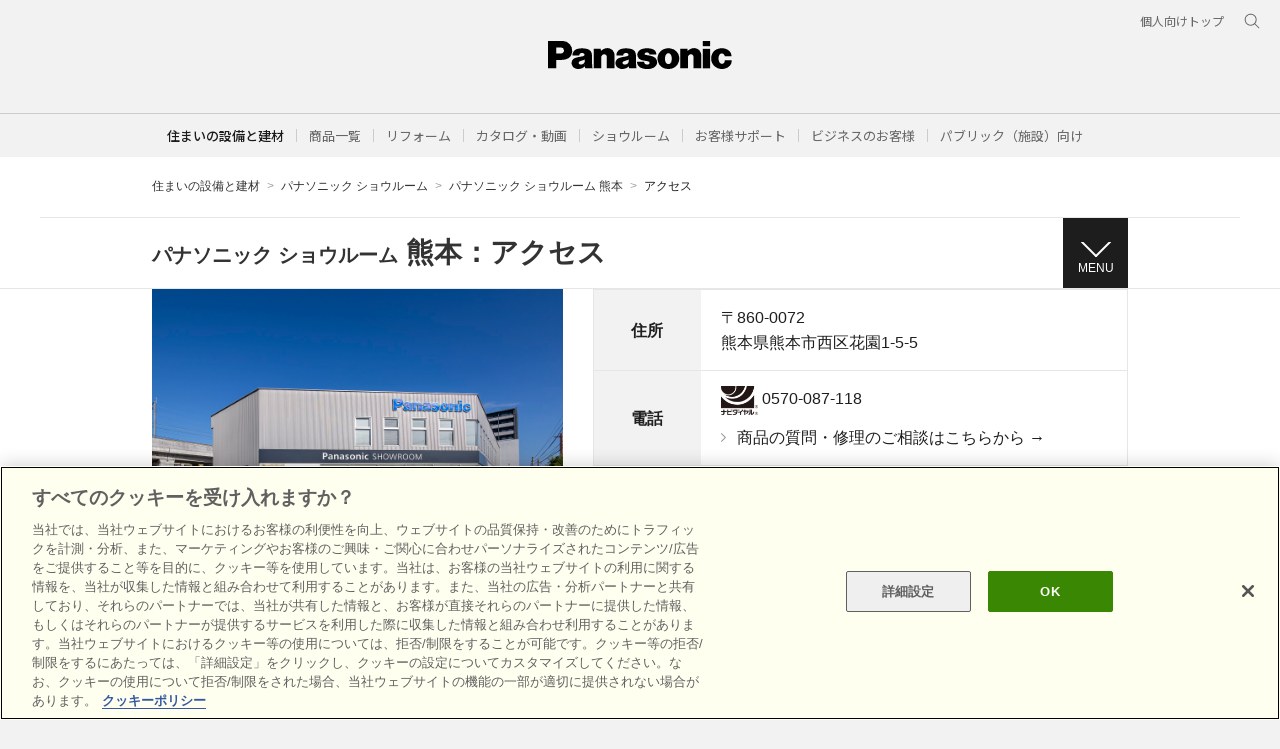

--- FILE ---
content_type: text/html; charset=UTF-8
request_url: https://sumai.panasonic.jp/sr/kumamoto/access.html
body_size: 125656
content:
<!doctype html>
<html lang="ja">

<!--  [if lt IE 7 ]><html lang="en" class="no-js ie6"><![endif]   -->
<!--  [if IE 7 ]><html lang="en" class="no-js ie7"><![endif]      -->
<!--  [if IE 8 ]><html lang="en" class="no-js ie8"><![endif]      -->
<!--  [if IE 9 ]><html lang="en" class="no-js ie9"><![endif]      -->
<!-- Build Version: 0.1.86 -->

<head>
<meta http-equiv="content-type" content="text/html; charset=UTF-8">
<meta http-equiv="X-UA-Compatible" content="IE=edge">
<meta name="keywords" content="">
<meta name="description" content="パナソニック ショウルーム 熊本のアクセスをご紹介します。">

<title>アクセス | パナソニック ショウルーム 熊本 | Panasonic</title>
<!--** SSI-etc-sumai_header **-->
<!--********** SSI-共通CSS JS **********-->
<meta name="viewport" content="width=device-width, initial-scale=1.0" />
<link rel="stylesheet" href="/etc-sumai/designs/panasonic/common-libs.css" type="text/css">
<link rel="stylesheet" href="/etc-sumai/designs/panasonic/basicpage-libs.lmtd.css" type="text/css">
<script type="text/javascript">
//<![CDATA[
if((navigator.userAgent.indexOf("iPhone") !=-1)||((navigator.userAgent.indexOf("Android") !=-1)&&(navigator.userAgent.indexOf("Mobile") !=-1))||(navigator.userAgent.indexOf('iPod')  !=-1)){
}else{
document.write('<meta name="viewport" content="width=980" />');
}
//]]>
</script>
<script type="text/javascript" src="/etc-sumai/designs/panasonic/common-clientlibs/js/modernizr.js"></script>
<script type="text/javascript" src="/etc-sumai/designs/panasonic/common-clientlibs/js/jquery.js"></script>
<script type="text/javascript" src="/etc-sumai/designs/panasonic/common-clientlibs/js/jquery-ui.js"></script>
<script type="text/javascript" src="/etc-sumai/designs/panasonic/common-clientlibs/js/jquery.scrollTo.js"></script>
<script type="text/javascript" src="/etc-sumai/designs/panasonic/common-clientlibs/js/jquery-mousewheel.js"></script>
<script type="text/javascript" src="/etc-sumai/designs/panasonic/common-clientlibs/js/jquery.jscrollpane.min.js"></script>
<script type="text/javascript" src="/etc-sumai/designs/panasonic/common-clientlibs/js/intersection-observer.js"></script>
<script type="text/javascript" src="/etc-sumai/designs/panasonic/common-libs.js"></script>
<script type="text/javascript" src="/etc-sumai/designs/panasonic/basicpage-libs.lmtd.js"></script>
 
<!--[if lte IE 9]><script src="/etc-sumai/designs/panasonic/common-clientlibs/js/html5.js" type="text/javascript"></script>
    <link rel="stylesheet" href="/etc-sumai/designs/panasonic/common-clientlibs/css/ie.css">
	<link rel="stylesheet" href="/etc-sumai/designs/panasonic/common-clientlibs/css/ie9.css">
<![endif]-->
<!--[if lt IE 9]><![endif]-->
<!--[if lte IE 8]>
	<script src="/etc-sumai/designs/panasonic/common-clientlibs/js/selectivizr.js"></script>
	<link rel="stylesheet" href="/etc-sumai/designs/panasonic/common-clientlibs/css/gray.scale.css">
<![endif]-->

<link rel="icon" href="/etc-sumai/designs/panasonic/common-clientlibs/images/favicon.ico" type="image/x-icon">
<link rel="shortcut icon" href="/etc-sumai/designs/panasonic/common-clientlibs/images/favicon.ico" type="image/x-icon">
<link rel="shortcut icon" href="/etc-sumai/designs/panasonic/common-clientlibs/images/favicon.ico" type="image/vnd.microsoft.icon">

<!-- sumai  -->
<script type="text/javascript" src="/common/utility-gemini/js/vendor/slick.min.js"></script>
<script type="text/javascript" src="/common/utility-gemini/js/vendor/jquery.matchHeight-min.js"></script>
<script type="text/javascript" src="/common/utility-gemini/js/base.js"></script>
<link rel="stylesheet" type="text/css" href="/common/utility-gemini/css/slick.css" media="all">
<link rel="stylesheet" href="//maxcdn.bootstrapcdn.com/font-awesome/4.3.0/css/font-awesome.min.css">
<link rel="stylesheet" type="text/css" href="/common/utility-gemini/css/housing_base.css" media="all">
<!-- sumai  -->

<!-- header & footer -->
<link rel="preconnect" href="https://fonts.googleapis.com">
<link rel="preconnect" href="https://fonts.gstatic.com" crossorigin>
<link href="https://fonts.googleapis.com/css2?family=Noto+Sans+JP:wght@100;300;400;500;700&display=swap" rel="stylesheet">
<link href="/etc-sumai/designs/panasonic/holdings/css/holdings-header-footer.css" rel="stylesheet">
<script src="/etc-sumai/designs/panasonic/holdings/js/holdings-header-footer.js"></script>
<!-- header & footer -->

<!--********** //SSI-共通CSS JS **********-->
<!--** //SSI-etc-sumai_header **-->

<!--***************************** ↓外部CSS JSの読み込みはこちらに記入 **********************************-->
<link rel="stylesheet" href="/sr/asset/css/utility.css">
<link rel="stylesheet" href="/sr/asset/css/base.css">
<link rel="stylesheet" href="/sr/asset/css/layout.css">
<link rel="stylesheet" href="/sr/asset/css/module.css">
<link rel="stylesheet" href="/sr/asset/css/header.css">
<link rel="stylesheet" href="/sr/asset/etc/showroom/access/css/styles.css">

<script src="/sr/asset/js/common.js" defer></script>
<script type="module" src="/sr/asset/etc/showroom/access/js/index.js" defer></script>
<!--***************************** ↑外部CSS JSの読み込みはこちらに記入 **********************************-->
</head>
<body>
<!--** SSI-Google Tag Manager **-->
<!-- Google Tag Manager -->
<noscript>
<iframe src="//www.googletagmanager.com/ns.html?id=GTM-WWN8PP" height="0" width="0" style="display:none;visibility:hidden"></iframe>
</noscript>
<script>(function(w,d,s,l,i){w[l]=w[l]||[];w[l].push({'gtm.start':new Date().getTime(),event:'gtm.js'});var f=d.getElementsByTagName(s)[0],j=d.createElement(s),dl=l!='dataLayer'?'&l='+l:'';j.async=true;j.src='//www.googletagmanager.com/gtm.js?id='+i+dl;f.parentNode.insertBefore(j,f);})(window,document,'script','dataLayer','GTM-WWN8PP');</script>
<!-- End Google Tag Manager -->

<div id="page" class="page--wide bgWhite">
  <!--** SSI-etc-sumai_headernav **-->
  <header class="holdings-header nofix" role="banner">
    <div class="holdings-header__fixarea__wrapper">
      <div class="holdings-header__fixarea">
        <div class="holdings-header__main">
          <div class="holdings-header__main__in">
            <div class="holdings-header__brand">
              <div class="brandlogo"><a href="/"><img src="/etc-sumai/designs/panasonic/holdings/images/holdings-plogo.svg" width="183.15" height="80" alt="Panasonic"><img src="/etc-sumai/designs/panasonic/holdings/images/holdings-plogo-horizontal.svg" width="105.3123" height="46" class="style-horizontal" alt="Panasonic"></a></div>
            </div>
            <nav class="holdings-header__nav pulldown" role="navigation" aria-label="メインメニュー">
              <button class="holdings-header__nav__tglbtn"><img src="/etc-sumai/designs/panasonic/holdings/images/holdings-icn-menu.svg" alt="メニュー" class="open"><img src="/etc-sumai/designs/panasonic/holdings/images/holdings-icn-close.svg" alt="メニュー" class="close"></button>
              <div class="holdings-header__nav__panel">
                <ul class="holdings-header__nav__list">
                  <li class="holdings-header__nav__list__item l2">
                    <div class="item-box"><a href="/product/" class="item-link"><span>商品一覧</span></a>
                      <button class="item-tglbtn"><img src="/etc-sumai/designs/panasonic/holdings/images/holdings-icn-plus-gry.svg" class="open" alt="サブカテゴリ"><img src="/etc-sumai/designs/panasonic/holdings/images/holdings-icn-close-wht.svg" class="close" alt="サブカテゴリ"></button>
                    </div>
                    <div class="childlist">
                      <ul class="holdings-header__nav__list">
                        <li class="holdings-header__nav__list__item l3">
                          <div class="item-box"><a href="/kitchen/" class="item-link"><span>キッチン（台所）</span></a></div>
                        </li>
                        <li class="holdings-header__nav__list__item l3">
                          <div class="item-box"><a href="/bathroom/" class="item-link"><span>バスルーム（お風呂・浴室）</span></a></div>
                        </li>
                        <li class="holdings-header__nav__list__item l3">
                          <div class="item-box"><a href="/dressing/" class="item-link"><span>洗面ドレッシング（洗面所・洗面台）</span></a></div>
                        </li>
                        <li class="holdings-header__nav__list__item l3">
                          <div class="item-box"><a href="/toilet/" class="item-link"><span>トイレ</span></a></div>
                        </li>
                        <li class="holdings-header__nav__list__item l3">
                          <div class="item-box"><a href="/lighting/" class="item-link"><span>照明</span></a></div>
                        </li>
                        <li class="holdings-header__nav__list__item l3">
                          <div class="item-box"><a href="/interior/" class="item-link"><span>内装・収納・フローリング</span></a></div>
                        </li>
                        <li class="holdings-header__nav__list__item l3">
                          <div class="item-box"><a href="/exterior/" class="item-link"><span>宅配ボックス・ポスト</span></a></div>
                        </li>
                        <li class="holdings-header__nav__list__item l3">
                          <div class="item-box"><a href="/air/" class="item-link"><span>エアコン・換気</span></a></div>
                        </li>
                        <li class="holdings-header__nav__list__item l3">
                          <div class="item-box"><a href="/wiring/" class="item-link"><span>スイッチ・電気設備</span></a></div>
                        </li>
                        <li class="holdings-header__nav__list__item l3">
                          <div class="item-box"><a href="/outside/" class="item-link"><span>外まわり・雨とい（エクステリア）</span></a></div>
                        </li>
                        <li class="holdings-header__nav__list__item l3">
                          <div class="item-box"><a href="/solar_battery/" class="item-link"><span>太陽光発電・蓄電システム</span></a></div>
                        </li>
                        <li class="holdings-header__nav__list__item l3">
                          <div class="item-box"><a href="/hems/" class="item-link"><span>HEMS（ヘムス）</span></a></div>
                        </li>
                        <li class="holdings-header__nav__list__item l3">
                          <div class="item-box"><a href="/elevator/" class="item-link"><span>ホームエレベーター</span></a></div>
                        </li>
                        <li class="holdings-header__nav__list__item l3">
                          <div class="item-box"><a href="/water/" class="item-link"><span>給湯・キッチン機器</span></a></div>
                        </li>
                        <li class="holdings-header__nav__list__item l3">
                          <div class="item-box"><a href="/housing-biz/public/" class="item-link"><span>パブリック（施設）トップ</span></a></div>
                        </li>
                        <li class="holdings-header__nav__list__item l3">
                          <div class="item-box"><a href="/housing-biz/public/airylight/" class="item-link"><span>不燃軽量天井材 エアリライト</span></a></div>
                        </li>
                        <li class="holdings-header__nav__list__item l3">
                          <div class="item-box"><a href="/housing-biz/public/funen-wall/" class="item-link"><span>不燃壁材</span></a></div>
                        </li>
                        <li class="holdings-header__nav__list__item l3">
                          <div class="item-box"><a href="/interior/shuno/#series" class="item-link"><span>収納</span></a></div>
                        </li>
                        <li class="holdings-header__nav__list__item l3">
                          <div class="item-box"><a href="/housing-biz/public/floor/" class="item-link"><span>土足対応床材</span></a></div>
                        </li>
                        <li class="holdings-header__nav__list__item l3">
                          <div class="item-box"><a href="/exterior/takuhai/combo/combo_maison.html" class="item-link"><span>宅配ボックス</span></a></div>
                        </li>
                        <li class="holdings-header__nav__list__item l3">
                          <div class="item-box"><a href="/housing-biz/public/multilocker/index.html" class="item-link"><span>マルチロッカー</span></a></div>
                        </li>
                        <li class="holdings-header__nav__list__item l3">
                          <div class="item-box"><a href="https://www2.panasonic.biz/jp/air/pac/office/" class="item-link" target="_blank"><span>オフィス・店舗用エアコン</span></a></div>
                        </li>
                        <li class="holdings-header__nav__list__item l3">
                          <div class="item-box"><a href="/bathroom/aqua_heart/" class="item-link"><span>高齢者施設向けユニットバス（アクアハート）</span></a></div>
                        </li>
                        <li class="holdings-header__nav__list__item l3">
                          <div class="item-box"><a href="/dressing/aqua_heart_basin/" class="item-link"><span>車いす対応洗面台</span></a></div>
                        </li>
                        <li class="holdings-header__nav__list__item l3">
                          <div class="item-box"><a href="/toilet/alauno/hijyutaku/" class="item-link"><span>小規模施設用トイレ（アラウーノ）</span></a></div>
                        </li>
                        <li class="holdings-header__nav__list__item l3">
                          <div class="item-box"><a href="/elevator/kogata-elevator/index.html" class="item-link"><span>小型エレベーター</span></a></div>
                        </li>
                        <li class="holdings-header__nav__list__item l3">
                          <div class="item-box"><a href="https://panasonic.co.jp/phs/pasd/owner/" class="item-link" target="_blank"><span>構造材（テクノストラクチャー）</span></a></div>
                        </li>
                        <li class="holdings-header__nav__list__item l3">
                          <div class="item-box"><a href="https://www2.panasonic.biz/jp/air/fan/ap/" class="item-link" target="_blank"><span>ジアイ―ノ</span></a></div>
                        </li>
                        <li class="holdings-header__nav__list__item l3">
                          <div class="item-box"><a href="/air/kanki/kodatekicho/" class="item-link"><span>熱交換器ユニット</span></a></div>
                        </li>
                        <li class="holdings-header__nav__list__item l3">
                          <div class="item-box"><a href="https://www2.panasonic.biz/jp/" class="item-link"><span>電気設備</span></a></div>
                        </li>
                        <li class="holdings-header__nav__list__item l3">
                          <div class="item-box"><a href="/housing-biz/public/products-welfare/" class="item-link"><span>福祉施設</span></a></div>
                        </li>
                        <li class="holdings-header__nav__list__item l3">
                          <div class="item-box"><a href="/housing-biz/public/products-medical/" class="item-link"><span>医療施設</span></a></div>
                        </li>
                        <li class="holdings-header__nav__list__item l3">
                          <div class="item-box"><a href="/housing-biz/public/products-educational/" class="item-link"><span>教育施設</span></a></div>
                        </li>
                        <li class="holdings-header__nav__list__item l3">
                          <div class="item-box"><a href="/housing-biz/public/products-office/" class="item-link"><span>事務所</span></a></div>
                        </li>
                        <li class="holdings-header__nav__list__item l3">
                          <div class="item-box"><a href="/housing-biz/public/products-store/" class="item-link"><span>商業施設</span></a></div>
                        </li>
                      </ul>
                    </div>
                  </li>
                  <li class="holdings-header__nav__list__item l2">
                    <div class="item-box"><a href="/sumai_create/" class="item-link"><span>リフォーム</span></a>
                      <button class="item-tglbtn"><img src="/etc-sumai/designs/panasonic/holdings/images/holdings-icn-plus-gry.svg" class="open" alt="サブカテゴリ"><img src="/etc-sumai/designs/panasonic/holdings/images/holdings-icn-close-wht.svg" class="close" alt="サブカテゴリ"></button>
                    </div>
                    <div class="childlist">
                      <ul class="holdings-header__nav__list">
                        <li class="holdings-header__nav__list__item l3">
                          <div class="item-box"><a href="/sumai_create/dandori/" class="item-link"><span>初めてリフォームする方へ</span></a></div>
                        </li>
                        <li class="holdings-header__nav__list__item l3">
                          <div class="item-box"><a href="/sumai_create/kodate/" class="item-link"><span>戸建</span></a></div>
                        </li>
                        <li class="holdings-header__nav__list__item l3">
                          <div class="item-box"><a href="/sumai_create/mansion/" class="item-link"><span>マンション</span></a></div>
                        </li>
                        <li class="holdings-header__nav__list__item l3">
                          <div class="item-box"><a href="/sumai_create/kitchen/" class="item-link"><span>キッチン</span></a></div>
                        </li>
                        <li class="holdings-header__nav__list__item l3">
                          <div class="item-box"><a href="/sumai_create/bath/" class="item-link"><span>浴室</span></a></div>
                        </li>
                        <li class="holdings-header__nav__list__item l3">
                          <div class="item-box"><a href="/sumai_create/toilet/" class="item-link"><span>トイレ</span></a></div>
                        </li>
                        <li class="holdings-header__nav__list__item l3">
                          <div class="item-box"><a href="/sumai_create/dressing/" class="item-link"><span>洗面</span></a></div>
                        </li>
                        <li class="holdings-header__nav__list__item l3">
                          <div class="item-box"><a href="/sumai_create/solar/" class="item-link"><span>太陽光発電</span></a></div>
                        </li>
                        <li class="holdings-header__nav__list__item l3">
                          <div class="item-box"><a href="/sumai_create/lighting/" class="item-link"><span>照明</span></a></div>
                        </li>
                        <li class="holdings-header__nav__list__item l3">
                          <div class="item-box"><a href="/sumai_create/work/sc/" class="item-link"><span>リフォーム事例集</span></a></div>
                        </li>
                        <li class="holdings-header__nav__list__item l3">
                          <div class="item-box"><a href="/sumai_create/hiyou/" class="item-link"><span>リフォームの費用と相場</span></a></div>
                        </li>
                        <li class="holdings-header__nav__list__item l3">
                          <div class="item-box"><a href="/sumai_create/hint/" class="item-link"><span>リフォームのヒント</span></a></div>
                        </li>
                        <li class="holdings-header__nav__list__item l3">
                          <div class="item-box"><a href="/sumai_create/livingideas/" class="item-link"><span>リフォーム・アイディア</span></a></div>
                        </li>
                        <li class="holdings-header__nav__list__item l3">
                          <div class="item-box"><a href="/sumai_create/qa/" class="item-link"><span>よくある質問</span></a></div>
                        </li>
                        <li class="holdings-header__nav__list__item l3">
                          <div class="item-box"><a href="/sumai_create/inquiry/" class="item-link"><span>リフォームに関するお問い合わせ</span></a></div>
                        </li>
                        <li class="holdings-header__nav__list__item l3">
                          <div class="item-box"><a href="/sumai_create/reformshop_map/" class="item-link"><span>リフォーム会社を探す</span></a></div>
                        </li>
                        <li class="holdings-header__nav__list__item l3">
                          <div class="item-box"><a href="/sumai_create/syoukai/" class="item-link"><span>ショップ紹介サービスを利用する</span></a></div>
                        </li>
                      </ul>
                    </div>
                  </li>
                  <li class="holdings-header__nav__list__item l2">
                    <div class="item-box"><a href="/catalog/" class="item-link"><span>カタログ・動画</span></a>
                      <button class="item-tglbtn"><img src="/etc-sumai/designs/panasonic/holdings/images/holdings-icn-plus-gry.svg" class="open" alt="サブカテゴリ"><img src="/etc-sumai/designs/panasonic/holdings/images/holdings-icn-close-wht.svg" class="close" alt="サブカテゴリ"></button>
                    </div>
                    <div class="childlist">
                      <ul class="holdings-header__nav__list">
                        <li class="holdings-header__nav__list__item l3">
                          <div class="item-box"><a href="/catalog/" class="item-link"><span>商品カタログ</span></a></div>
                        </li>
                        <li class="holdings-header__nav__list__item l3">
                          <div class="item-box"><a href="/catalog/lighting.html" class="item-link"><span>照明器具</span></a></div>
                        </li>
                        <li class="holdings-header__nav__list__item l3">
                          <div class="item-box"><a href="/catalog/electric_appliances.html" class="item-link"><span>配線・情報</span></a></div>
                        </li>
                        <li class="holdings-header__nav__list__item l3">
                          <div class="item-box"><a href="/catalog/solarsystem.html" class="item-link"><span>太陽光発電・蓄電</span></a></div>
                        </li>
                        <li class="holdings-header__nav__list__item l3">
                          <div class="item-box"><a href="/catalog/kitchen.html" class="item-link"><span>キッチン</span></a></div>
                        </li>
                        <li class="holdings-header__nav__list__item l3">
                          <div class="item-box"><a href="/catalog/bathroom.html" class="item-link"><span>バスルーム</span></a></div>
                        </li>
                        <li class="holdings-header__nav__list__item l3">
                          <div class="item-box"><a href="/catalog/dressing.html" class="item-link"><span>洗面</span></a></div>
                        </li>
                        <li class="holdings-header__nav__list__item l3">
                          <div class="item-box"><a href="/catalog/toilet.html" class="item-link"><span>トイレ</span></a></div>
                        </li>
                        <li class="holdings-header__nav__list__item l3">
                          <div class="item-box"><a href="/catalog/water_air.html" class="item-link"><span>給湯機器</span></a></div>
                        </li>
                        <li class="holdings-header__nav__list__item l3">
                          <div class="item-box"><a href="/catalog/cwf_door.html" class="item-link"><span>収納・建具・内装</span></a></div>
                        </li>
                        <li class="holdings-header__nav__list__item l3">
                          <div class="item-box"><a href="/catalog/outside.html" class="item-link"><span>外まわり・雨とい</span></a></div>
                        </li>
                        <li class="holdings-header__nav__list__item l3">
                          <div class="item-box"><a href="/catalog/electric_circuit.html" class="item-link"><span>エレベーター</span></a></div>
                        </li>
                        <li class="holdings-header__nav__list__item l3">
                          <div class="item-box"><a href="/catalog/reform.html" class="item-link"><span>リフォーム</span></a></div>
                        </li>
                        <li class="holdings-header__nav__list__item l3">
                          <div class="item-box"><a href="/catalog/air.html" class="item-link"><span>換気・送風機器</span></a></div>
                        </li>
                        <li class="holdings-header__nav__list__item l3">
                          <div class="item-box"><a href="/movie/" class="item-link"><span>動画</span></a></div>
                        </li>
                        <li class="holdings-header__nav__list__item l3">
                          <div class="item-box"><a href="/movie/" class="item-link"><span>LIVING CHANNEL住まいの動画</span></a></div>
                        </li>
                        <li class="holdings-header__nav__list__item l3">
                          <div class="item-box"><a href="/movie/cm/" class="item-link"><span>CMギャラリー</span></a></div>
                        </li>
                        <li class="holdings-header__nav__list__item l3">
                          <div class="item-box"><a href="/support/movie/" class="item-link"><span>商品お手入れ動画（ご利用中のお客様向け）</span></a></div>
                        </li>
                        <li class="holdings-header__nav__list__item l3">
                          <div class="item-box"><a href="https://www.youtube.com/channel/UC9fhElmLnYNIviqmzvhSOyw" class="item-link"><span>商品施工・設定動画（工務店・施工店向け）</span></a></div>
                        </li>
                      </ul>
                    </div>
                  </li>
                  <li class="holdings-header__nav__list__item l2">
                    <div class="item-box"><a href="/sr/" class="item-link"><span>ショウルーム</span></a>
                      <button class="item-tglbtn"><img src="/etc-sumai/designs/panasonic/holdings/images/holdings-icn-plus-gry.svg" class="open" alt="サブカテゴリ"><img src="/etc-sumai/designs/panasonic/holdings/images/holdings-icn-close-wht.svg" class="close" alt="サブカテゴリ"></button>
                    </div>
                    <div class="childlist">
                      <ul class="holdings-header__nav__list">
                        <li class="holdings-header__nav__list__item l3">
                          <div class="item-box"><a href="/sr/srlist.html" class="item-link"><span>ショールーム一覧</span></a></div>
                        </li>
                        <li class="holdings-header__nav__list__item l3">
                          <div class="item-box"><a href="/sr/srlist/hokkaido.html" class="item-link"><span>北海道地区</span></a></div>
                        </li>
                        <li class="holdings-header__nav__list__item l3">
                          <div class="item-box"><a href="/sr/srlist/tohoku.html" class="item-link"><span>東北地区</span></a></div>
                        </li>
                        <li class="holdings-header__nav__list__item l3">
                          <div class="item-box"><a href="/sr/srlist/kanto-koshinetsu.html" class="item-link"><span>首都圏・関東甲信越地区</span></a></div>
                        </li>
                        <li class="holdings-header__nav__list__item l3">
                          <div class="item-box"><a href="/sr/srlist/tokai-hokuriku.html" class="item-link"><span>東海・北陸地区</span></a></div>
                        </li>
                        <li class="holdings-header__nav__list__item l3">
                          <div class="item-box"><a href="/sr/srlist/kinki.html" class="item-link"><span>近畿地区</span></a></div>
                        </li>
                        <li class="holdings-header__nav__list__item l3">
                          <div class="item-box"><a href="/sr/srlist/chugoku.html" class="item-link"><span>中国地区</span></a></div>
                        </li>
                        <li class="holdings-header__nav__list__item l3">
                          <div class="item-box"><a href="/sr/srlist/shikoku.html" class="item-link"><span>四国地区</span></a></div>
                        </li>
                        <li class="holdings-header__nav__list__item l3">
                          <div class="item-box"><a href="/sr/srlist/kyushu-okinawa.html" class="item-link"><span>九州・沖縄地区</span></a></div>
                        </li>
                        <li class="holdings-header__nav__list__item l3">
                          <div class="item-box"><a href="/sr/contents/view/" class="item-link"><span>商品のご見学</span></a></div>
                        </li>
                        <li class="holdings-header__nav__list__item l3">
                          <div class="item-box"><a href="/sr/contents/planning/" class="item-link"><span>商品のご相談・プランニング</span></a></div>
                        </li>
                        <li class="holdings-header__nav__list__item l3">
                          <div class="item-box"><a href="/sr/contents/consultation/" class="item-link"><span>リフォーム会社のご紹介</span></a></div>
                        </li>
                        <li class="holdings-header__sub__nav__list__item l3">
                          <div class="item-box"><a href="/sr/contents/article/" class="item-link"><span>住まいづくりのレシピ</span></a></div>
                        </li>
                        <li class="holdings-header__nav__list__item l3">
                          <div class="item-box"><a href="/sr_contents/online/web/" class="item-link"><span>オンライン相談サービス</span></a></div>
                        </li>
                        <li class="holdings-header__nav__list__item l3">
                          <div class="item-box"><a href="/websr/" class="item-link"><span>バーチャルショールーム</span></a></div>
                        </li>
                        <li class="holdings-header__nav__list__item l3">
                          <div class="item-box"><a href="https://jpn.faq.panasonic.com/app/answers/list/p/18465" target="_blank" class="item-link"><span>よくあるご質問</span></a></div>
                        </li>
                        <li class="holdings-header__nav__list__item l3">
                          <div class="item-box"><a href="/sr/contact/" class="item-link"><span>お問い合わせ</span></a></div>
                        </li>
                      </ul>
                    </div>
                  </li>
                  <li class="holdings-header__nav__list__item l2">
                    <div class="item-box"><a href="/support/" class="item-link"><span>お客様サポート</span></a>
                      <button class="item-tglbtn"><img src="/etc-sumai/designs/panasonic/holdings/images/holdings-icn-plus-gry.svg" class="open" alt="サブカテゴリ"><img src="/etc-sumai/designs/panasonic/holdings/images/holdings-icn-close-wht.svg" class="close" alt="サブカテゴリ"></button>
                    </div>
                    <div class="childlist">
                      <ul class="holdings-header__nav__list">
                        <li class="holdings-header__nav__list__item l3">
                          <div class="item-box"><a href="/support/lighting_house/" class="item-link"><span>照明器具・電球</span></a></div>
                        </li>
                        <li class="holdings-header__nav__list__item l3">
                          <div class="item-box"><a href="/support/wiring/" class="item-link"><span>スイッチ・電気設備</span></a></div>
                        </li>
                        <li class="holdings-header__nav__list__item l3">
                          <div class="item-box"><a href="/support/kitchen/" class="item-link"><span>システムキッチン</span></a></div>
                        </li>
                        <li class="holdings-header__nav__list__item l3">
                          <div class="item-box"><a href="/support/bathroom/" class="item-link"><span>バスルーム</span></a></div>
                        </li>
                        <li class="holdings-header__nav__list__item l3">
                          <div class="item-box"><a href="/support/dressing/" class="item-link"><span>洗面ドレッシング</span></a></div>
                        </li>
                        <li class="holdings-header__nav__list__item l3">
                          <div class="item-box"><a href="/support/toilet/" class="item-link"><span>トイレ</span></a></div>
                        </li>
                        <li class="holdings-header__nav__list__item l3">
                          <div class="item-box"><a href="/support/interior/" class="item-link"><span>内装・収納</span></a></div>
                        </li>
                        <li class="holdings-header__nav__list__item l3">
                          <div class="item-box"><a href="/support/exterior/" class="item-link"><span>外まわり</span></a></div>
                        </li>
                        <li class="holdings-header__nav__list__item l3">
                          <div class="item-box"><a href="/support/hot-water_supply/" class="item-link"><span>給湯・暖房</span></a></div>
                        </li>
                        <li class="holdings-header__nav__list__item l3">
                          <div class="item-box"><a href="/support/air_conditioner/" class="item-link"><span>エアコン・換気扇</span></a></div>
                        </li>
                        <li class="holdings-header__nav__list__item l3">
                          <div class="item-box"><a href="/support/solar/" class="item-link"><span>太陽光発電・蓄電システム</span></a></div>
                        </li>
                        <li class="holdings-header__nav__list__item l3">
                          <div class="item-box"><a href="/support/hems/" class="item-link"><span>HEMS</span></a></div>
                        </li>
                        <li class="holdings-header__nav__list__item l3">
                          <div class="item-box"><a href="/support/elevator/" class="item-link"><span>エレベーター</span></a></div>
                        </li>
                        <li class="holdings-header__nav__list__item l3">
                          <div class="item-box"><a href="/agefree/contact/" class="item-link"><span>介護・福祉</span></a></div>
                        </li>
                        <li class="holdings-header__nav__list__item l3">
                          <div class="item-box"><a href="/support/faq/" class="item-link"><span>よくあるご質問（FAQ）</span></a></div>
                        </li>
                        <li class="holdings-header__nav__list__item l3">
                          <div class="item-box"><a href="/support/operation/" class="item-link"><span>お手入れ・使い方</span></a></div>
                        </li>
                        <li class="holdings-header__nav__list__item l3">
                          <div class="item-box"><a href="/support/inspection/" class="item-link"><span>点検のお願い</span></a></div>
                        </li>
                        <li class="holdings-header__nav__list__item l3">
                          <div class="item-box"><a href="/saigai/" class="item-link"><span>災害時の商品取り扱い</span></a></div>
                        </li>
                      </ul>
                    </div>
                  </li>
                  <li class="holdings-header__nav__list__item l2">
                    <div class="item-box"><a href="/housing-biz/" class="item-link"><span>ビジネスのお客様</span></a>
                      <button class="item-tglbtn"><img src="/etc-sumai/designs/panasonic/holdings/images/holdings-icn-plus-gry.svg" class="open" alt="サブカテゴリ"><img src="/etc-sumai/designs/panasonic/holdings/images/holdings-icn-close-wht.svg" class="close" alt="サブカテゴリ"></button>
                    </div>
                    <div class="childlist">
                      <ul class="holdings-header__nav__list">
                        <li class="holdings-header__nav__list__item l3">
                          <div class="item-box"><a href="/housing-biz/" class="item-link"><span>ビジネスのお客様トップ</span></a></div>
                        </li>
                      <ul class="holdings-header__nav__list">
                        <li class="holdings-header__nav__list__item l3">
                          <div class="item-box"><a href="/housing-biz/kitchen/" class="item-link"><span>キッチン（台所）</span></a></div>
                        </li>
                        <li class="holdings-header__nav__list__item l3">
                          <div class="item-box"><a href="/housing-biz/bathroom/" class="item-link"><span>バスルーム（お風呂・浴室）</span></a></div>
                        </li>
                        <li class="holdings-header__nav__list__item l3">
                          <div class="item-box"><a href="/housing-biz/dressing/" class="item-link"><span>洗面ドレッシング（洗面所・洗面台）</span></a></div>
                        </li>
                        <li class="holdings-header__nav__list__item l3">
                          <div class="item-box"><a href="/housing-biz/toilet/" class="item-link"><span>トイレ・タンクレストイレ</span></a></div>
                        </li>
                        <li class="holdings-header__nav__list__item l3">
                          <div class="item-box"><a href="/housing-biz/water/" class="item-link"><span>給湯機器</span></a></div>
                        </li>
                        <li class="holdings-header__nav__list__item l3">
                          <div class="item-box"><a href="/housing-biz/interior/" class="item-link"><span>内装・収納・フローリング</span></a></div>
                        </li>
                        <li class="holdings-header__nav__list__item l3">
                          <div class="item-box"><a href="/housing-biz/outside/" class="item-link"><span>外まわり・雨とい（エクステリア）</span></a></div>
                        </li>
                        <li class="holdings-header__nav__list__item l3">
                          <div class="item-box"><a href="https://www2.panasonic.biz/jp/sumai/elec/" class="item-link"><span>エレベーター</span></a></div>
                        </li>
                        <li class="holdings-header__nav__list__item l3">
                          <div class="item-box"><a href="/housing-biz/public/" class="item-link"><span>パブリック（施設）向け</span></a></div>
                        </li>
                        <li class="holdings-header__nav__list__item l3">
                          <div class="item-box"><a href="https://www2.panasonic.biz/jp/" class="item-link"><span>電気設備</span></a></div>
                        </li>
                        <li class="holdings-header__nav__list__item l3">
                          <div class="item-box"><a href="https://www2.panasonic.biz/jp/vasc/" class="item-link" target="_blank"><span>VAソリューションカタログ</span></a></div>
                        </li>
                        <li class="holdings-header__nav__list__item l3">
                          <div class="item-box"><a href="https://www2.panasonic.biz/scvb/a2A/zumenMainList.G01?system_id=scva&category_cd=CTGD90009&category_kaiso=/CTGD90009" class="item-link" target="_blank"><span>図面</span></a></div>
                        </li>
                        <li class="holdings-header__nav__list__item l3">
                          <div class="item-box"><a href="https://www2.panasonic.biz/jp/ai/cad/download/index.jsp?dep=sumai" class="item-link"><span>CAD</span></a></div>
                        </li>
                        <li class="holdings-header__nav__list__item l3">
                          <div class="item-box"><a href="https://www2.panasonic.biz/jp/sumai/manual/" class="item-link" target="_blank"><span>取説・施工説</span></a></div>
                        </li>
                        <li class="holdings-header__nav__list__item l3">
                          <div class="item-box"><a href="https://www2.panasonic.biz/jp/sumai/gazou/" class="item-link" target="_blank"><span>画像データ</span></a></div>
                        </li>
                        <li class="holdings-header__nav__list__item l3">
                          <div class="item-box"><a href="https://www2.panasonic.biz/jp/member/bids/a2A/check" class="item-link" target="_blank"><span>カタログ・サンプルブック請求</span></a></div>
                        </li>
                        <li class="holdings-header__nav__list__item l3">
                          <div class="item-box"><a href="/support/" class="item-link"><span>修理・部品</span></a></div>
                        </li>
                        <li class="holdings-header__nav__list__item l3">
                          <div class="item-box"><a href="https://www2.panasonic.biz/jp/support/" class="item-link"><span>ビジネスのお客様向けサポート</span></a></div>
                        </li>
                      </ul>
                    </div>
                  </li>
                  <li class="holdings-header__nav__list__item l2">
                    <div class="item-box"><a href="/housing-biz/public/" class="item-link"><span>パブリック（施設）向け</span></a>
                      <button class="item-tglbtn"><img src="/etc-sumai/designs/panasonic/holdings/images/holdings-icn-plus-gry.svg" class="open" alt="サブカテゴリ"><img src="/etc-sumai/designs/panasonic/holdings/images/holdings-icn-close-wht.svg" class="close" alt="サブカテゴリ"></button>
                    </div>
                    <div class="childlist">
                      <ul class="holdings-header__nav__list">
                        <li class="holdings-header__nav__list__item l3">
                          <div class="item-box"><a href="/housing-biz/public/" class="item-link"><span>パブリック（施設）トップ</span></a></div>
                        </li>
                        <li class="holdings-header__nav__list__item l3">
                          <div class="item-box"><a href="/housing-biz/public/airylight/" class="item-link"><span>不燃軽量天井材 エアリライト</span></a></div>
                        </li>
                        <li class="holdings-header__nav__list__item l3">
                          <div class="item-box"><a href="/housing-biz/public/funen-wall/" class="item-link"><span>不燃壁材</span></a></div>
                        </li>
                        <li class="holdings-header__nav__list__item l3">
                          <div class="item-box"><a href="/interior/shuno/#series" class="item-link"><span>収納</span></a></div>
                        </li>
                        <li class="holdings-header__nav__list__item l3">
                          <div class="item-box"><a href="/housing-biz/public/floor/" class="item-link"><span>土足対応床材</span></a></div>
                        </li>
                        <li class="holdings-header__nav__list__item l3">
                          <div class="item-box"><a href="/exterior/takuhai/combo/combo_maison.html" class="item-link"><span>宅配ボックス</span></a></div>
                        </li>
                        <li class="holdings-header__nav__list__item l3">
                          <div class="item-box"><a href="/housing-biz/public/multilocker/index.html" class="item-link"><span>マルチロッカー</span></a></div>
                        </li>
                        <li class="holdings-header__nav__list__item l3">
                          <div class="item-box"><a href="https://www2.panasonic.biz/jp/air/pac/office/" class="item-link"><span>オフィス・店舗用エアコン</span></a></div>
                        </li>
                        <li class="holdings-header__nav__list__item l3">
                          <div class="item-box"><a href="/bathroom/aqua_heart/" class="item-link"><span>高齢者施設向けユニットバス（アクアハート）</span></a></div>
                        </li>
                        <li class="holdings-header__nav__list__item l3">
                          <div class="item-box"><a href="/dressing/aqua_heart_basin/" class="item-link"><span>車いす対応洗面台</span></a></div>
                        </li>
                        <li class="holdings-header__nav__list__item l3">
                          <div class="item-box"><a href="/toilet/alauno/hijyutaku/" class="item-link"><span>小規模施設用トイレ（アラウーノ）</span></a></div>
                        </li>
                        <li class="holdings-header__nav__list__item l3">
                          <div class="item-box"><a href="/elevator/kogata-elevator/index.html" class="item-link"><span>小型エレベーター</span></a></div>
                        </li>
                        <li class="holdings-header__nav__list__item l3">
                          <div class="item-box"><a href="https://panasonic.co.jp/phs/pasd/owner/" class="item-link"><span>構造材（テクノストラクチャー）</span></a></div>
                        </li>
                        <li class="holdings-header__nav__list__item l3">
                          <div class="item-box"><a href="https://www2.panasonic.biz/jp/air/fan/ap/" class="item-link"><span>ジアイ―ノ</span></a></div>
                        </li>
                        <li class="holdings-header__nav__list__item l3">
                          <div class="item-box"><a href="/air/kanki/kodatekicho/" class="item-link"><span>熱交換器ユニット</span></a></div>
                        </li>
                        <li class="holdings-header__nav__list__item l3">
                          <div class="item-box"><a href="https://www2.panasonic.biz/jp/" class="item-link"><span>電気設備</span></a></div>
                        </li>
                        <li class="holdings-header__nav__list__item l3">
                          <div class="item-box"><a href="/housing-biz/public/products-welfare/" class="item-link"><span>福祉施設</span></a></div>
                        </li>
                        <li class="holdings-header__nav__list__item l3">
                          <div class="item-box"><a href="/housing-biz/public/products-medical/" class="item-link"><span>医療施設</span></a></div>
                        </li>
                        <li class="holdings-header__nav__list__item l3">
                          <div class="item-box"><a href="/housing-biz/public/products-educational/" class="item-link"><span>教育施設</span></a></div>
                        </li>
                        <li class="holdings-header__nav__list__item l3">
                          <div class="item-box"><a href="/housing-biz/public/products-office/" class="item-link"><span>事務所</span></a></div>
                        </li>
                        <li class="holdings-header__nav__list__item l3">
                          <div class="item-box"><a href="/housing-biz/public/products-store/" class="item-link"><span>商業施設</span></a></div>
                        </li>
                        <li class="holdings-header__nav__list__item l3">
                          <div class="item-box"><a href="/housing-biz/public/jirei-all/" class="item-link"><span>ご採用事例</span></a></div>
                        </li>
                        <li class="holdings-header__nav__list__item l3">
                          <div class="item-box"><a href="/housing-biz/public/#point" class="item-link"><span>施設別のご提案</span></a></div>
                        </li>
                        <li class="holdings-header__nav__list__item l3">
                          <div class="item-box"><a href="/cgi-bin/tgform/inq.cgi?ID=JPsumai_00176_a" class="item-link"><span>パブリック商品お問い合わせ・サンプル請求</span></a></div>
                        </li>
                      </ul>
                    </div>
                  </li>
                </ul>
                <div class="holdings-header__rel">
                  <ul class="holdings-header__rel__list">
                    <li class="holdings-header__rel__list__item"><a href="https://panasonic.jp/" class="item-link"><span>個人向けトップ</span></a>
                  </ul>
                </div>
              </div>
            </nav>
            <nav class="holdings-header__relnav" role="navigation" aria-label="関連メニュー">
              <ul class="holdings-header__rel__list">
                <li class="holdings-header__rel__list__item"><a href="https://panasonic.jp/" class="item-link"><span>個人向けトップ</span></a>
              </ul>
            </nav>
            <div class="holdings-header__search">
              <button class="holdings-header__search__tglbtn"><img src="/etc-sumai/designs/panasonic/holdings/images/holdings-icn-search.svg" alt="検索" class="open"><img src="/etc-sumai/designs/panasonic/holdings/images/holdings-icn-close-gry.svg" alt="検索" class="close"></button>
              <div class="holdings-header__search__panel">
                <form class="holdings-header__search__form" role="search" action="https://www.panasonic.com/jp/search.html" method="get">
                  <div class="holdings-header__search__in">
                    <div class="holdings-header__search__txbox">
                      <input type="text" name="q" autocomplete="on" placeholder="サイト内検索" class="holdings-header__search__inputtx" title="キーワード">
                      <input type="hidden" name ="searchIn" value="">
                      <input type="hidden" name="_charset_" value="utf-8">
                    </div>
                    <button class="holdings-header__search__button" type="submit"><img src="/etc-sumai/designs/panasonic/holdings/images/holdings-icn-search.svg" alt="検索"/></button>
                  </div>
                </form>
              </div>
            </div>
          </div>
        </div>
      </div>
    </div>
  </header>
  <!--** //SSI-etc-sumai_headernav **-->


  <main role="main">
    <div class="titlenavigation holdings-titlenav">
  <div id="browsebar-wrapper">
    <div id="browsebar">
      <div id="browsebar-in">
        <nav class="holdings-header__sub__nav" role="navigation" aria-label="タイトルナビ">
          <div class="holdings-header__sub__nav__in">
            <div class="holdings-header__sub__nav__label"><a href="/">住まいの設備と建材</a></div>
            <ul class="holdings-header__sub__nav__list">
              <li class="holdings-header__sub__nav__list__item l2">
                <div class="item-box"><a href="/product/" class="item-link"><span>商品一覧</span></a>
                  <button class="item-tglbtn"><img src="/etc-sumai/designs/panasonic/holdings/images/holdings-icn-plus-gry.svg" class="open" alt="サブカテゴリ"><img src="/etc-sumai/designs/panasonic/holdings/images/holdings-icn-close-wht.svg" class="close" alt="サブカテゴリ"></button>
                </div>
                <div class="childlist">
                  <div class="childlist__header">
                    <div class="childlist__header__label"><a href="/product/" class="label">住宅向け商品一覧</a></div>
                    <button class="childlist__header__closebtn"><img src="/etc-sumai/designs/panasonic/holdings/images/holdings-icn-close-gry.svg" alt="閉じる"></button>
                  </div>
                  <ul class="holdings-header__sub__nav__list">
                    <li class="holdings-header__sub__nav__list__item l3">
                      <div class="item-box"><a href="/kitchen/" class="item-link"><span>キッチン（台所）</span></a></div>
                    </li>
                    <li class="holdings-header__sub__nav__list__item l3">
                      <div class="item-box"><a href="/bathroom/" class="item-link"><span>バスルーム（お風呂・浴室）</span></a></div>
                    </li>
                    <li class="holdings-header__sub__nav__list__item l3">
                      <div class="item-box"><a href="/dressing/" class="item-link"><span>洗面ドレッシング（洗面所・洗面台）</span></a></div>
                    </li>
                    <li class="holdings-header__sub__nav__list__item l3">
                      <div class="item-box"><a href="/toilet/" class="item-link"><span>トイレ</span></a></div>
                    </li>
                    <li class="holdings-header__sub__nav__list__item l3">
                      <div class="item-box"><a href="/lighting/" class="item-link"><span>照明</span></a></div>
                    </li>
                    <li class="holdings-header__sub__nav__list__item l3">
                      <div class="item-box"><a href="/interior/" class="item-link"><span>内装・収納・フローリング</span></a></div>
                    </li>
                    <li class="holdings-header__sub__nav__list__item l3">
                      <div class="item-box"><a href="/exterior/" class="item-link"><span>宅配ボックス・ポスト</span></a></div>
                    </li>
                    <li class="holdings-header__sub__nav__list__item l3">
                      <div class="item-box"><a href="/air/" class="item-link"><span>エアコン・換気</span></a></div>
                    </li>
                    <li class="holdings-header__sub__nav__list__item l3">
                      <div class="item-box"><a href="/wiring/" class="item-link"><span>スイッチ・電気設備</span></a></div>
                    </li>
                    <li class="holdings-header__sub__nav__list__item l3">
                      <div class="item-box"><a href="/outside/" class="item-link"><span>外まわり・雨とい（エクステリア）</span></a></div>
                    </li>
                    <li class="holdings-header__sub__nav__list__item l3">
                      <div class="item-box"><a href="/solar_battery/" class="item-link"><span>太陽光発電・蓄電システム</span></a></div>
                    </li>
                    <li class="holdings-header__sub__nav__list__item l3">
                      <div class="item-box"><a href="/hems/" class="item-link"><span>HEMS（ヘムス）</span></a></div>
                    </li>
                    <li class="holdings-header__sub__nav__list__item l3">
                      <div class="item-box"><a href="/elevator/" class="item-link"><span>ホームエレベーター</span></a></div>
                    </li>
                    <li class="holdings-header__sub__nav__list__item l3">
                      <div class="item-box"><a href="/water/" class="item-link"><span>給湯・キッチン機器</span></a></div>
                    </li>
                  </ul>
                  <div class="childlist__header">
                    <div class="childlist__header__label"><a href="/housing-biz/public/" class="label">パブリック（施設）トップ</a></div>
                  </div>
                  <ul class="holdings-header__sub__nav__list">
                    <li class="holdings-header__sub__nav__list__item l3">
                      <div class="item-box"><a href="/housing-biz/public/airylight/" class="item-link"><span>不燃軽量天井材 エアリライト</span></a></div>
                    </li>
                    <li class="holdings-header__sub__nav__list__item l3">
                      <div class="item-box"><a href="/housing-biz/public/funen-wall/" class="item-link"><span>不燃壁材</span></a></div>
                    </li>
                    <li class="holdings-header__sub__nav__list__item l3">
                      <div class="item-box"><a href="/interior/shuno/#series" class="item-link"><span>収納</span></a></div>
                    </li>
                    <li class="holdings-header__sub__nav__list__item l3">
                      <div class="item-box"><a href="/housing-biz/public/floor/" class="item-link"><span>土足対応床材</span></a></div>
                    </li>
                    <li class="holdings-header__sub__nav__list__item l3">
                      <div class="item-box"><a href="/exterior/takuhai/combo/combo_maison.html" class="item-link"><span>宅配ボックス</span></a></div>
                    </li>
                    <li class="holdings-header__sub__nav__list__item l3">
                      <div class="item-box"><a href="/housing-biz/public/multilocker/index.html" class="item-link"><span>マルチロッカー</span></a></div>
                    </li>
                    <li class="holdings-header__sub__nav__list__item l3">
                      <div class="item-box"><a href="https://www2.panasonic.biz/jp/air/pac/office/" class="item-link" target="_blank"><span>オフィス・店舗用エアコン</span></a></div>
                    </li>
                    <li class="holdings-header__sub__nav__list__item l3">
                      <div class="item-box"><a href="/bathroom/aqua_heart/" class="item-link"><span>高齢者施設向けユニットバス（アクアハート）</span></a></div>
                    </li>
                    <li class="holdings-header__sub__nav__list__item l3">
                      <div class="item-box"><a href="/dressing/aqua_heart_basin/" class="item-link"><span>車いす対応洗面台</span></a></div>
                    </li>
                    <li class="holdings-header__sub__nav__list__item l3">
                      <div class="item-box"><a href="/toilet/alauno/hijyutaku/" class="item-link"><span>小規模施設用トイレ（アラウーノ）</span></a></div>
                    </li>
                    <li class="holdings-header__sub__nav__list__item l3">
                      <div class="item-box"><a href="/elevator/kogata-elevator/index.html" class="item-link"><span>小型エレベーター</span></a></div>
                    </li>
                    <li class="holdings-header__sub__nav__list__item l3">
                      <div class="item-box"><a href="https://panasonic.co.jp/phs/pasd/owner/" class="item-link" target="_blank"><span>構造材（テクノストラクチャー）</span></a></div>
                    </li>
                    <li class="holdings-header__sub__nav__list__item l3">
                      <div class="item-box"><a href="https://www2.panasonic.biz/jp/air/fan/ap/" class="item-link" target="_blank"><span>ジアイ―ノ</span></a></div>
                    </li>
                    <li class="holdings-header__sub__nav__list__item l3">
                      <div class="item-box"><a href="/air/kanki/kodatekicho/" class="item-link"><span>熱交換器ユニット</span></a></div>
                    </li>
                    <li class="holdings-header__sub__nav__list__item l3">
                      <div class="item-box"><a href="https://www2.panasonic.biz/jp/" class="item-link"><span>電気設備</span></a></div>
                    </li>
                  </ul>
                  <div class="childlist__header">
                    <div class="childlist__header__label">施設別おすすめ商品</div>
                  </div>
                  <ul class="holdings-header__sub__nav__list">
                    <li class="holdings-header__sub__nav__list__item l3">
                      <div class="item-box"><a href="/housing-biz/public/products-welfare/" class="item-link"><span>福祉施設</span></a></div>
                    </li>
                    <li class="holdings-header__sub__nav__list__item l3">
                      <div class="item-box"><a href="/housing-biz/public/products-medical/" class="item-link"><span>医療施設</span></a></div>
                    </li>
                    <li class="holdings-header__sub__nav__list__item l3">
                      <div class="item-box"><a href="/housing-biz/public/products-educational/" class="item-link"><span>教育施設</span></a></div>
                    </li>
                    <li class="holdings-header__sub__nav__list__item l3">
                      <div class="item-box"><a href="/housing-biz/public/products-office/" class="item-link"><span>事務所</span></a></div>
                    </li>
                    <li class="holdings-header__sub__nav__list__item l3">
                      <div class="item-box"><a href="/housing-biz/public/products-store/" class="item-link"><span>商業施設</span></a></div>
                    </li>
                  </ul>
                </div>
              </li>
              <li class="holdings-header__sub__nav__list__item l2">
                <div class="item-box"><a href="/sumai_create/" class="item-link"><span>リフォーム</span></a>
                  <button class="item-tglbtn"><img src="/etc-sumai/designs/panasonic/holdings/images/holdings-icn-plus-gry.svg" class="open" alt="サブカテゴリ"><img src="/etc-sumai/designs/panasonic/holdings/images/holdings-icn-close-wht.svg" class="close" alt="サブカテゴリ"></button>
                </div>
                <div class="childlist">
                  <div class="childlist__header">
                    <div class="childlist__header__label"><a href="/sumai_create/" class="item-link"><span class="label">リフォームトップ</span></a></div>
                    <button class="childlist__header__closebtn"><img src="/etc-sumai/designs/panasonic/holdings/images/holdings-icn-close-gry.svg" alt="閉じる"></button>
                  </div>
                  <ul class="holdings-header__sub__nav__list">
                    <li class="holdings-header__sub__nav__list__item l3">
                      <div class="item-box"><a href="/sumai_create/dandori/" class="item-link"><span>初めてリフォームする方へ</span></a></div>
                    </li>
                    <li class="holdings-header__sub__nav__list__item l3">
                      <div class="item-box"><a href="/sumai_create/kodate/" class="item-link"><span>戸建</span></a></div>
                    </li>
                    <li class="holdings-header__sub__nav__list__item l3">
                      <div class="item-box"><a href="/sumai_create/mansion/" class="item-link"><span>マンション</span></a></div>
                    </li>
                    <li class="holdings-header__sub__nav__list__item l3">
                      <div class="item-box"><a href="/sumai_create/kitchen/" class="item-link"><span>キッチン</span></a></div>
                    </li>
                    <li class="holdings-header__sub__nav__list__item l3">
                      <div class="item-box"><a href="/sumai_create/bath/" class="item-link"><span>浴室</span></a></div>
                    </li>
                    <li class="holdings-header__sub__nav__list__item l3">
                      <div class="item-box"><a href="/sumai_create/toilet/" class="item-link"><span>トイレ</span></a></div>
                    </li>
                    <li class="holdings-header__sub__nav__list__item l3">
                      <div class="item-box"><a href="/sumai_create/dressing/" class="item-link"><span>洗面</span></a></div>
                    </li>
                    <li class="holdings-header__sub__nav__list__item l3">
                      <div class="item-box"><a href="/sumai_create/solar/" class="item-link"><span>太陽光発電</span></a></div>
                    </li>
                    <li class="holdings-header__sub__nav__list__item l3">
                      <div class="item-box"><a href="/sumai_create/lighting/" class="item-link"><span>照明</span></a></div>
                    </li>
                    <li class="holdings-header__sub__nav__list__item l3">
                      <div class="item-box"><a href="/sumai_create/work/sc/" class="item-link"><span>リフォーム事例集</span></a></div>
                    </li>
                    <li class="holdings-header__sub__nav__list__item l3">
                      <div class="item-box"><a href="/sumai_create/hiyou/" class="item-link"><span>リフォームの費用と相場</span></a></div>
                    </li>
                    <li class="holdings-header__sub__nav__list__item l3">
                      <div class="item-box"><a href="/sumai_create/hint/" class="item-link"><span>リフォームのヒント</span></a></div>
                    </li>
                    <li class="holdings-header__sub__nav__list__item l3">
                      <div class="item-box"><a href="/sumai_create/livingideas/" class="item-link"><span>リフォーム・アイディア</span></a></div>
                    </li>
                    <li class="holdings-header__sub__nav__list__item l3">
                      <div class="item-box"><a href="/sumai_create/qa/" class="item-link"><span>よくある質問</span></a></div>
                    </li>
                    <li class="holdings-header__sub__nav__list__item l3">
                      <div class="item-box"><a href="/sumai_create/inquiry/" class="item-link"><span>リフォームに関するお問い合わせ</span></a></div>
                    </li>
                    <li class="holdings-header__sub__nav__list__item l3">
                      <div class="item-box"><a href="/sumai_create/reformshop_map/" class="item-link"><span>リフォーム会社を探す</span></a></div>
                    </li>
                    <li class="holdings-header__sub__nav__list__item l3">
                      <div class="item-box"><a href="/sumai_create/syoukai/" class="item-link"><span>ショップ紹介サービスを利用する</span></a></div>
                    </li>
                  </ul>
                </div>
              </li>
              <li class="holdings-header__sub__nav__list__item l2">
                <div class="item-box"><a href="/catalog/" class="item-link"><span>カタログ・動画</span></a>
                  <button class="item-tglbtn"><img src="/etc-sumai/designs/panasonic/holdings/images/holdings-icn-plus-gry.svg" class="open" alt="サブカテゴリ"><img src="/etc-sumai/designs/panasonic/holdings/images/holdings-icn-close-wht.svg" class="close" alt="サブカテゴリ"></button>
                </div>
                <div class="childlist">
                  <div class="childlist__header">
                    <div class="childlist__header__label"><span class="label">カタログ・動画</span></div>
                    <button class="childlist__header__closebtn"><img src="/etc-sumai/designs/panasonic/holdings/images/holdings-icn-close-gry.svg" alt="閉じる"></button>
                  </div>
                  <ul class="holdings-header__sub__nav__list">
                    <li class="holdings-header__sub__nav__list__item l3">
                      <div class="item-box"><a href="/catalog/" class="item-link"><span>商品カタログ</span></a></div>
                    </li>
                    <li class="holdings-header__sub__nav__list__item l3">
                      <div class="item-box"><a href="/catalog/lighting.html" class="item-link"><span>照明器具</span></a></div>
                    </li>
                    <li class="holdings-header__sub__nav__list__item l3">
                      <div class="item-box"><a href="/catalog/electric_appliances.html" class="item-link"><span>配線・情報</span></a></div>
                    </li>
                    <li class="holdings-header__sub__nav__list__item l3">
                      <div class="item-box"><a href="/catalog/solarsystem.html" class="item-link"><span>太陽光発電・蓄電・EV充電器</span></a></div>
                    </li>
                    <li class="holdings-header__sub__nav__list__item l3">
                      <div class="item-box"><a href="/catalog/kitchen.html" class="item-link"><span>キッチン</span></a></div>
                    </li>
                    <li class="holdings-header__sub__nav__list__item l3">
                      <div class="item-box"><a href="/catalog/bathroom.html" class="item-link"><span>バスルーム</span></a></div>
                    </li>
                    <li class="holdings-header__sub__nav__list__item l3">
                      <div class="item-box"><a href="/catalog/dressing.html" class="item-link"><span>洗面</span></a></div>
                    </li>
                    <li class="holdings-header__sub__nav__list__item l3">
                      <div class="item-box"><a href="/catalog/toilet.html" class="item-link"><span>トイレ</span></a></div>
                    </li>
                    <li class="holdings-header__sub__nav__list__item l3">
                      <div class="item-box"><a href="/catalog/water_air.html" class="item-link"><span>給湯機器</span></a></div>
                    </li>
                    <li class="holdings-header__sub__nav__list__item l3">
                      <div class="item-box"><a href="/catalog/cwf_door.html" class="item-link"><span>収納・建具・内装</span></a></div>
                    </li>
                    <li class="holdings-header__sub__nav__list__item l3">
                      <div class="item-box"><a href="/catalog/outside.html" class="item-link"><span>外まわり・雨とい</span></a></div>
                    </li>
                    <li class="holdings-header__sub__nav__list__item l3">
                      <div class="item-box"><a href="/catalog/electric_circuit.html" class="item-link"><span>エレベーター</span></a></div>
                    </li>
                    <li class="holdings-header__sub__nav__list__item l3">
                      <div class="item-box"><a href="/catalog/reform.html" class="item-link"><span>リフォーム</span></a></div>
                    </li>
                    <li class="holdings-header__sub__nav__list__item l3">
                      <div class="item-box"><a href="/catalog/air.html" class="item-link"><span>換気・送風機器</span></a></div>
                    </li>
                    <li class="holdings-header__sub__nav__list__item l3">
                      <div class="item-box"><a href="/movie/" class="item-link"><span>動画</span></a></div>
                    </li>
                    <li class="holdings-header__sub__nav__list__item l3">
                      <div class="item-box"><a href="/movie/" class="item-link"><span>LIVING CHANNEL住まいの動画</span></a></div>
                    </li>
                    <li class="holdings-header__sub__nav__list__item l3">
                      <div class="item-box"><a href="/movie/cm/" class="item-link"><span>CMギャラリー</span></a></div>
                    </li>
                    <li class="holdings-header__sub__nav__list__item l3">
                      <div class="item-box"><a href="/support/movie/" class="item-link"><span>商品お手入れ動画（ご利用中のお客様向け）</span></a></div>
                    </li>
                    <li class="holdings-header__sub__nav__list__item l3">
                      <div class="item-box"><a href="https://www.youtube.com/channel/UC9fhElmLnYNIviqmzvhSOyw" class="item-link"><span>商品施工・設定動画（工務店・施工店向け）</span></a></div>
                    </li>
                  </ul>
                </div>
              </li>
              <li class="holdings-header__sub__nav__list__item l2">
                <div class="item-box"><a href="/sr/" class="item-link"><span>ショウルーム</span></a>
                  <button class="item-tglbtn"><img src="/etc-sumai/designs/panasonic/holdings/images/holdings-icn-plus-gry.svg" class="open" alt="サブカテゴリ"><img src="/etc-sumai/designs/panasonic/holdings/images/holdings-icn-close-wht.svg" class="close" alt="サブカテゴリ"></button>
                </div>
                <div class="childlist">
                  <div class="childlist__header">
                    <div class="childlist__header__label"><a href="/sr/" class="item-link"><span class="label">ショウルームトップ</span></a></div>
                    <button class="childlist__header__closebtn"><img src="/etc-sumai/designs/panasonic/holdings/images/holdings-icn-close-gry.svg" alt="閉じる"></button>
                  </div>
                  <ul class="holdings-header__sub__nav__list">
                    <li class="holdings-header__sub__nav__list__item l3">
                      <div class="item-box"><a href="/sr/srlist.html" class="item-link"><span>ショールーム一覧</span></a></div>
                    </li>
                    <li class="holdings-header__sub__nav__list__item l3">
                      <div class="item-box"><a href="/sr/srlist/hokkaido.html" class="item-link"><span>北海道地区</span></a></div>
                    </li>
                    <li class="holdings-header__sub__nav__list__item l3">
                      <div class="item-box"><a href="/sr/srlist/tohoku.html" class="item-link"><span>東北地区</span></a></div>
                    </li>
                    <li class="holdings-header__sub__nav__list__item l3">
                      <div class="item-box"><a href="/sr/srlist/kanto-koshinetsu.html" class="item-link"><span>首都圏・関東甲信越地区</span></a></div>
                    </li>
                    <li class="holdings-header__sub__nav__list__item l3">
                      <div class="item-box"><a href="/sr/srlist/tokai-hokuriku.html" class="item-link"><span>東海・北陸地区</span></a></div>
                    </li>
                    <li class="holdings-header__sub__nav__list__item l3">
                      <div class="item-box"><a href="/sr/srlist/kinki.html" class="item-link"><span>近畿地区</span></a></div>
                    </li>
                    <li class="holdings-header__sub__nav__list__item l3">
                      <div class="item-box"><a href="/sr/srlist/chugoku.html" class="item-link"><span>中国地区</span></a></div>
                    </li>
                    <li class="holdings-header__sub__nav__list__item l3">
                      <div class="item-box"><a href="/sr/srlist/shikoku.html" class="item-link"><span>四国地区</span></a></div>
                    </li>
                    <li class="holdings-header__sub__nav__list__item l3">
                      <div class="item-box"><a href="/sr/srlist/kyushu-okinawa.html" class="item-link"><span>九州・沖縄地区</span></a></div>
                    </li>
                    <li class="holdings-header__sub__nav__list__item l3">
                      <div class="item-box"><a href="/sr/contents/view/" class="item-link"><span>商品のご見学</span></a></div>
                    </li>
                    <li class="holdings-header__sub__nav__list__item l3">
                      <div class="item-box"><a href="/sr/contents/planning/" class="item-link"><span>商品のご相談・プランニング</span></a></div>
                    </li>
                    <li class="holdings-header__sub__nav__list__item l3">
                      <div class="item-box"><a href="/sr/contents/consultation/" class="item-link"><span>リフォーム会社のご紹介</span></a></div>
                    </li>
                    <li class="holdings-header__sub__nav__list__item l3">
                      <div class="item-box"><a href="/sr/contents/article/" class="item-link"><span>住まいづくりのレシピ</span></a></div>
                    </li>
                    <li class="holdings-header__sub__nav__list__item l3">
                      <div class="item-box"><a href="/sr_contents/online/web/" class="item-link"><span>オンライン相談サービス</span></a></div>
                    </li>
                    <li class="holdings-header__sub__nav__list__item l3">
                      <div class="item-box"><a href="/websr/" class="item-link"><span>バーチャルショールーム</span></a></div>
                    </li>
                    <li class="holdings-header__sub__nav__list__item l3">
                      <div class="item-box"><a href="https://jpn.faq.panasonic.com/app/answers/list/p/18465" target="_blank" class="item-link"><span>よくあるご質問</span></a></div>
                    </li>
                    <li class="holdings-header__sub__nav__list__item l3">
                      <div class="item-box"><a href="/sr/contact/" class="item-link"><span>お問い合わせ</span></a></div>
                    </li>
                  </ul>
                </div>
              </li>
              <li class="holdings-header__sub__nav__list__item l2">
                <div class="item-box"><a href="/support/" class="item-link"><span>お客様サポート</span></a>
                  <button class="item-tglbtn"><img src="/etc-sumai/designs/panasonic/holdings/images/holdings-icn-plus-gry.svg" class="open" alt="サブカテゴリ"><img src="/etc-sumai/designs/panasonic/holdings/images/holdings-icn-close-wht.svg" class="close" alt="サブカテゴリ"></button>
                </div>
                <div class="childlist">
                  <div class="childlist__header">
                    <div class="childlist__header__label"><a href="/support/" class="item-link"><span class="label">お客様サポートトップ</span></a></div>
                    <button class="childlist__header__closebtn"><img src="/etc-sumai/designs/panasonic/holdings/images/holdings-icn-close-gry.svg" alt="閉じる"></button>
                  </div>
                  <ul class="holdings-header__sub__nav__list">
                    <li class="holdings-header__sub__nav__list__item l3">
                      <div class="item-box"><a href="/support/lighting_house/" class="item-link"><span>照明器具・電球</span></a></div>
                    </li>
                    <li class="holdings-header__sub__nav__list__item l3">
                      <div class="item-box"><a href="/support/wiring/" class="item-link"><span>スイッチ・電気設備</span></a></div>
                    </li>
                    <li class="holdings-header__sub__nav__list__item l3">
                      <div class="item-box"><a href="/support/kitchen/" class="item-link"><span>システムキッチン</span></a></div>
                    </li>
                    <li class="holdings-header__sub__nav__list__item l3">
                      <div class="item-box"><a href="/support/bathroom/" class="item-link"><span>バスルーム</span></a></div>
                    </li>
                    <li class="holdings-header__sub__nav__list__item l3">
                      <div class="item-box"><a href="/support/dressing/" class="item-link"><span>洗面ドレッシング</span></a></div>
                    </li>
                    <li class="holdings-header__sub__nav__list__item l3">
                      <div class="item-box"><a href="/support/toilet/" class="item-link"><span>トイレ</span></a></div>
                    </li>
                    <li class="holdings-header__sub__nav__list__item l3">
                      <div class="item-box"><a href="/support/interior/" class="item-link"><span>内装・収納</span></a></div>
                    </li>
                    <li class="holdings-header__sub__nav__list__item l3">
                      <div class="item-box"><a href="/support/exterior/" class="item-link"><span>外まわり</span></a></div>
                    </li>
                    <li class="holdings-header__sub__nav__list__item l3">
                      <div class="item-box"><a href="/support/hot-water_supply/" class="item-link"><span>給湯・暖房</span></a></div>
                    </li>
                    <li class="holdings-header__sub__nav__list__item l3">
                      <div class="item-box"><a href="/support/air_conditioner/" class="item-link"><span>エアコン・換気扇</span></a></div>
                    </li>
                    <li class="holdings-header__sub__nav__list__item l3">
                      <div class="item-box"><a href="/support/solar/" class="item-link"><span>太陽光発電・蓄電システム</span></a></div>
                    </li>
                    <li class="holdings-header__sub__nav__list__item l3">
                      <div class="item-box"><a href="/support/hems/" class="item-link"><span>HEMS</span></a></div>
                    </li>
                    <li class="holdings-header__sub__nav__list__item l3">
                      <div class="item-box"><a href="/support/elevator/" class="item-link"><span>エレベーター</span></a></div>
                    </li>
                    <li class="holdings-header__sub__nav__list__item l3">
                      <div class="item-box"><a href="/agefree/contact/" class="item-link"><span>介護・福祉</span></a></div>
                    </li>
                    <li class="holdings-header__sub__nav__list__item l3">
                      <div class="item-box"><a href="/support/faq/" class="item-link"><span>よくあるご質問（FAQ）</span></a></div>
                    </li>
                    <li class="holdings-header__sub__nav__list__item l3">
                      <div class="item-box"><a href="/support/operation/" class="item-link"><span>お手入れ・使い方</span></a></div>
                    </li>
                    <li class="holdings-header__sub__nav__list__item l3">
                      <div class="item-box"><a href="/support/inspection/" class="item-link"><span>点検のお願い</span></a></div>
                    </li>
                    <li class="holdings-header__sub__nav__list__item l3">
                      <div class="item-box"><a href="/saigai/" class="item-link"><span>災害時の商品取り扱い</span></a></div>
                    </li>
                  </ul>
                </div>
              </li>
              <li class="holdings-header__sub__nav__list__item l2">
                <div class="item-box"><a href="https://www2.panasonic.biz/jp/" class="item-link"><span>ビジネスのお客様</span></a>
                  <button class="item-tglbtn"><img src="/etc-sumai/designs/panasonic/holdings/images/holdings-icn-plus-gry.svg" class="open" alt="サブカテゴリ"><img src="/etc-sumai/designs/panasonic/holdings/images/holdings-icn-close-wht.svg" class="close" alt="サブカテゴリ"></button>
                </div>
                <div class="childlist">
                  <div class="childlist__header">
                    <div class="childlist__header__label"><a href="/housing-biz/"><span class="label">ビジネスのお客様トップ</span></a></div>
                    <button class="childlist__header__closebtn"><img src="/etc-sumai/designs/panasonic/holdings/images/holdings-icn-close-gry.svg" alt="閉じる"></button>
                  </div>
                  <ul class="holdings-header__sub__nav__list">
                    <li class="holdings-header__sub__nav__list__item l3">
                      <div class="item-box"><a href="/housing-biz/kitchen/" class="item-link"><span>キッチン（台所）</span></a></div>
                    </li>
                    <li class="holdings-header__sub__nav__list__item l3">
                      <div class="item-box"><a href="/housing-biz/bathroom/" class="item-link"><span>バスルーム（お風呂・浴室）</span></a></div>
                    </li>
                    <li class="holdings-header__sub__nav__list__item l3">
                      <div class="item-box"><a href="/housing-biz/dressing/" class="item-link"><span>洗面ドレッシング（洗面所・洗面台）</span></a></div>
                    </li>
                    <li class="holdings-header__sub__nav__list__item l3">
                      <div class="item-box"><a href="/housing-biz/toilet/" class="item-link"><span>トイレ・タンクレストイレ</span></a></div>
                    </li>
                    <li class="holdings-header__sub__nav__list__item l3">
                      <div class="item-box"><a href="/housing-biz/water/" class="item-link"><span>給湯機器</span></a></div>
                    </li>
                    <li class="holdings-header__sub__nav__list__item l3">
                      <div class="item-box"><a href="/housing-biz/interior/" class="item-link"><span>内装・収納・フローリング</span></a></div>
                    </li>
                    <li class="holdings-header__sub__nav__list__item l3">
                      <div class="item-box"><a href="/housing-biz/outside/" class="item-link"><span>外まわり・雨とい（エクステリア）</span></a></div>
                    </li>
                    <li class="holdings-header__sub__nav__list__item l3">
                      <div class="item-box"><a href="https://www2.panasonic.biz/jp/sumai/elec/" class="item-link"><span>エレベーター</span></a></div>
                    </li>
                    <li class="holdings-header__sub__nav__list__item l3">
                      <div class="item-box"><a href="/housing-biz/public/" class="item-link"><span>パブリック（施設）向け</span></a></div>
                    </li>
                    <li class="holdings-header__sub__nav__list__item l3">
                      <div class="item-box"><a href="https://www2.panasonic.biz/jp/" class="item-link"><span>電気設備</span></a></div>
                    </li>
                  </ul>
                  <div class="childlist__header">
                    <div class="childlist__header__label"><span class="label">設計・施工関連データダウンロード</span></div>
                  </div>
                  <ul class="holdings-header__sub__nav__list">
                    <li class="holdings-header__sub__nav__list__item l3">
                      <div class="item-box"><a href="https://www2.panasonic.biz/jp/vasc/" class="item-link" target="_blank"><span>VAソリューションカタログ</span></a></div>
                    </li>
                    <li class="holdings-header__sub__nav__list__item l3">
                      <div class="item-box"><a href="https://www2.panasonic.biz/scvb/a2A/zumenMainList.G01?system_id=scva&category_cd=CTGD90009&category_kaiso=/CTGD90009" class="item-link" target="_blank"><span>図面</span></a></div>
                    </li>
                    <li class="holdings-header__sub__nav__list__item l3">
                      <div class="item-box"><a href="https://www2.panasonic.biz/jp/ai/cad/download/index.jsp?dep=sumai" class="item-link"><span>CAD</span></a></div>
                    </li>
                    <li class="holdings-header__sub__nav__list__item l3">
                      <div class="item-box"><a href="https://www2.panasonic.biz/jp/sumai/manual/" class="item-link" target="_blank"><span>取説・施工説</span></a></div>
                    </li>
                    <li class="holdings-header__sub__nav__list__item l3">
                      <div class="item-box"><a href="https://www2.panasonic.biz/jp/sumai/gazou/" class="item-link" target="_blank"><span>画像データ</span></a></div>
                    </li>
                  </ul>
                  <div class="childlist__header">
                    <div class="childlist__header__label"><span class="label">問い合わせ・サポート</span></div>
                  </div>
                  <ul class="holdings-header__sub__nav__list">
                    <li class="holdings-header__sub__nav__list__item l3">
                      <div class="item-box"><a href="https://www2.panasonic.biz/jp/member/bids/a2A/check" class="item-link" target="_blank"><span>カタログ・サンプルブック請求</span></a></div>
                    </li>
                    <li class="holdings-header__sub__nav__list__item l3">
                      <div class="item-box"><a href="/support/" class="item-link"><span>修理・部品</span></a></div>
                    </li>
                    <li class="holdings-header__sub__nav__list__item l3">
                      <div class="item-box"><a href="https://www2.panasonic.biz/jp/support/" class="item-link"><span>ビジネスのお客様向けサポート</span></a></div>
                    </li>
                  </ul>
                </div>
              </li>
              <li class="holdings-header__sub__nav__list__item l2">
                <div class="item-box"><a href="" class="item-link"><span>パブリック（施設）向け</span></a>
                  <button class="item-tglbtn"><img src="/etc-sumai/designs/panasonic/holdings/images/holdings-icn-plus-gry.svg" class="open" alt="サブカテゴリ"><img src="/etc-sumai/designs/panasonic/holdings/images/holdings-icn-close-wht.svg" class="close" alt="サブカテゴリ"></button>
                </div>
                <div class="childlist">
                  <div class="childlist__header">
                    <div class="childlist__header__label"><a href="https://sumai.panasonic.jp/housing-biz/public/" class="item-link"><span class="label">パブリック（施設）トップ</span></a></div>
                    <button class="childlist__header__closebtn"><img src="/etc-sumai/designs/panasonic/holdings/images/holdings-icn-close-gry.svg" alt="閉じる"></button>
                  </div>
                  <ul class="holdings-header__sub__nav__list">
                    <li class="holdings-header__sub__nav__list__item l3">
                      <div class="item-box"><a href="/housing-biz/public/airylight/" class="item-link"><span>不燃軽量天井材 エアリライト</span></a></div>
                    </li>
                    <li class="holdings-header__sub__nav__list__item l3">
                      <div class="item-box"><a href="/housing-biz/public/funen-wall/" class="item-link"><span>不燃壁材</span></a></div>
                    </li>
                    <li class="holdings-header__sub__nav__list__item l3">
                      <div class="item-box"><a href="/interior/shuno/#series" class="item-link"><span>収納</span></a></div>
                    </li>
                    <li class="holdings-header__sub__nav__list__item l3">
                      <div class="item-box"><a href="/housing-biz/public/floor/" class="item-link"><span>土足対応床材</span></a></div>
                    </li>
                    <li class="holdings-header__sub__nav__list__item l3">
                      <div class="item-box"><a href="/exterior/takuhai/combo/combo_maison.html" class="item-link"><span>宅配ボックス</span></a></div>
                    </li>
                    <li class="holdings-header__sub__nav__list__item l3">
                      <div class="item-box"><a href="/housing-biz/public/multilocker/index.html" class="item-link"><span>マルチロッカー</span></a></div>
                    </li>
                    <li class="holdings-header__sub__nav__list__item l3">
                      <div class="item-box"><a href="https://www2.panasonic.biz/jp/air/pac/office/" class="item-link"><span>オフィス・店舗用エアコン</span></a></div>
                    </li>
                    <li class="holdings-header__sub__nav__list__item l3">
                      <div class="item-box"><a href="/bathroom/aqua_heart/" class="item-link"><span>高齢者施設向けユニットバス（アクアハート）</span></a></div>
                    </li>
                    <li class="holdings-header__sub__nav__list__item l3">
                      <div class="item-box"><a href="/dressing/aqua_heart_basin/" class="item-link"><span>車いす対応洗面台</span></a></div>
                    </li>
                    <li class="holdings-header__sub__nav__list__item l3">
                      <div class="item-box"><a href="/toilet/alauno/hijyutaku/" class="item-link"><span>小規模施設用トイレ（アラウーノ）</span></a></div>
                    </li>
                    <li class="holdings-header__sub__nav__list__item l3">
                      <div class="item-box"><a href="/elevator/kogata-elevator/index.html" class="item-link"><span>小型エレベーター</span></a></div>
                    </li>
                    <li class="holdings-header__sub__nav__list__item l3">
                      <div class="item-box"><a href="https://panasonic.co.jp/phs/pasd/owner/" class="item-link"><span>構造材（テクノストラクチャー）</span></a></div>
                    </li>
                    <li class="holdings-header__sub__nav__list__item l3">
                      <div class="item-box"><a href="https://esctlg.panasonic.biz/iportal/cv.do?c=6562230000&pg=38&v=PEWJ0001&d=activeOut" class="item-link"><span>内装ドア</span></a></div>
                    </li>
                    <li class="holdings-header__sub__nav__list__item l3">
                      <div class="item-box"><a href="https://www2.panasonic.biz/jp/air/fan/ap/" class="item-link"><span>ジアイ―ノ</span></a></div>
                    </li>
                    <li class="holdings-header__sub__nav__list__item l3">
                      <div class="item-box"><a href="/air/kanki/kodatekicho/" class="item-link"><span>熱交換器ユニット</span></a></div>
                    </li>
                    <li class="holdings-header__sub__nav__list__item l3">
                      <div class="item-box"><a href="https://www2.panasonic.biz/jp/" class="item-link"><span>電気設備</span></a></div>
                    </li>
                  </ul>
                  <div class="childlist__header">
                    <div class="childlist__header__label"><span class="label">施設別おすすめ商品</span></div>
                  </div>
                  <ul class="holdings-header__sub__nav__list">
                    <li class="holdings-header__sub__nav__list__item l3">
                      <div class="item-box"><a href="/housing-biz/public/products-welfare/" class="item-link"><span>福祉施設</span></a></div>
                    </li>
                    <li class="holdings-header__sub__nav__list__item l3">
                      <div class="item-box"><a href="/housing-biz/public/products-medical/" class="item-link"><span>医療施設</span></a></div>
                    </li>
                    <li class="holdings-header__sub__nav__list__item l3">
                      <div class="item-box"><a href="/housing-biz/public/products-educational/" class="item-link"><span>教育施設</span></a></div>
                    </li>
                    <li class="holdings-header__sub__nav__list__item l3">
                      <div class="item-box"><a href="/housing-biz/public/products-office/" class="item-link"><span>事務所</span></a></div>
                    </li>
                    <li class="holdings-header__sub__nav__list__item l3">
                      <div class="item-box"><a href="/housing-biz/public/products-store/" class="item-link"><span>商業施設</span></a></div>
                    </li>
                  </ul>
                  <div class="childlist__header">
                    <div class="childlist__header__label"><a href="/housing-biz/public/jirei-all/" class="item-link"><span class="label">ご採用事例</span></a></div>
                  </div>
                  <div class="childlist__header">
                    <div class="childlist__header__label"><a href="/housing-biz/public/#point" class="item-link"><span class="label">施設別のご提案</span></a></div>
                  </div>
                  <div class="childlist__header">
                    <div class="childlist__header__label"><a href="/cgi-bin/tgform/inq.cgi?ID=JPsumai_00176_a" class="item-link"><span class="label">パブリック商品お問い合わせ・サンプル請求</span></a></div>
                  </div>
                  <ul class="holdings-header__sub__nav__list"></ul>
                </div>
              </li>
            </ul>
          </div>
        </nav>
      </div>
      <!--end #browsebar-in-->
    </div>
  </div>
  <!-- end #browserbar-wrapper -->
</div>
<!--** //SSI-etc-sumai_titlenav **-->    <div class="basic-page bgWhite">
      <div class="mod_breadcrumb">
        <div class="mod_breadcrumb_inner">
          <ul>
            <li><a href="/">住まいの設備と建材</a></li>
            <li><a href="/sr/">パナソニック ショウルーム</a></li>
            <li><a href="/sr/kumamoto/">パナソニック ショウルーム 熊本</a></li>
            <li>アクセス</li>
          </ul>
          <!-- / .mod_breadcrumb_inner --></div>
        <!-- / .mod_breadcrumb -->
      </div>

      <style>
  .mod_headerbar_in_nav_category dl dd ul + ul {
    margin-top: 20px;
  }
  @media  only screen and (max-width: 640px) and (max-device-width: 1280px) {
    .mod_headerbar_in_nav_category dl dd ul + ul {
      margin-top: 0;
    }
  }
</style>
<!--[HEADERBAR BLOCK]-->
<div class="mod_headerbar">
  <div class="mod_headerbar_item underline">
    <div class="mod_headerbar_item_in">
      <h1 class="headerbarTitle is-location"><span>パナソニック ショウルーム</span> 熊本：アクセス</h1>
      <p class="headerbarMenu off"><a href="javascript:void(0)"><span>MENU</span></a></p>
      <!-- / .mod_headerbar_item_in --></div>
    <!-- / .mod_headerbar_item --></div>
<!--** 各カテゴリーのハンバーガーメニューのSSIを読み込む **-->
<!--** SSI-hamburger_nav **-->
<div class="mod_headerbar_in">
<nav role="navigation" class="mod_headerbar_in_nav">
<div class="mod_headerbar_in_nav_title">
<p>
<a href="/sr/kumamoto/">パナソニック ショウルーム 熊本 トップページ</a>
</p>
</div>
<div class="mod_headerbar_in_nav_category">
<dl>
<dt><span class="block_ti_inner">パナソニック ショウルーム 熊本</span></dt>
<dd>
<ul>
<li><a href="/sr/kumamoto/">パナソニック ショウルーム 熊本 トップ</a></li>
<li><a href="/sr/kumamoto/try_raijyo.html">ご相談予約</a></li>
<li><a href="/sr/kumamoto/access.html">アクセス・駐車場</a></li>
 
  <li><a href="/sr/kumamoto/floormap.html">フロアガイド・施設</a></li>
  <li><a href="/sr/kumamoto/event/">イベント情報</a></li>
<li><a href="/sr/kumamoto/contact.html">問い合わせ</a></li>
</ul>
</dd>
</dl>
<dl>
<dt><span class="block_ti_inner">ショールームでできること</span></dt>
<dd>
<ul>
<li><a href="/sr/contents/view/">商品のご見学（最新設備を体験）</a></li>
<li><a href="/sr/contents/planning/">商品のご相談・プランニング</a></li>
<li><a href="/sr/contents/consultation/">リフォーム会社のご紹介</a></li>
<li><a href="/sr/contents/article/">住まいづくりのレシピ</a></li>
</ul>
<ul>
  <li><a href="/sr/">全国ショールームトップ</a></li>
</ul>
</dd>
</dl>
<dl>
<dt><span class="block_ti_inner">オンラインで相談・見学</span></dt>
<dd>
<ul>
<li><a href="/websr/">バーチャルショールーム</a></li>
<li><a href="https://sumai.panasonic.jp/sr_contents/online/web/">オンライン相談サービス</a></li>
</ul>
</dd>
</dl>
<!-- / .mod_headerbar_in_nav_category -->
</div>


<div class="mod_headerbar_in_nav_blocklink">
<ul>
<li class="mod_headerbar_in_nav_blocklink__Conversion"><a href="/sr/kumamoto/try_raijyo.html">ご相談予約申込み</a></li>
</ul>
<!-- / .mod_headerbar_in_nav_blocklink --></div>

<p class="closebtn">
<span>閉じる</span>
</p>
<!-- / .mod_headerbar_in --></nav>
<!-- / .mod_headerbar_in --></div>
<!--** //各カテゴリーのハンバーガーメニューのSSIを読み込む **-->
  <!-- / .mod_headerbar --></div>
<!-- /[HEADERBAR BLOCK]-->

      <!--***************************** ここからコンテンツ編集エリア **********************************-->
      <div class="Contents">
        <div class="Container">

          <div class="BasicInfo Mb120 Mb60-sp">
              <div class="BasicInfo__thumb">
                                        <img src="/sr/sv_image_data/zPqely8Rp7f0DIVc.jpg" alt="写真：ショウルーム全景">
                                </div>
              <div class="BasicInfo__detail">
                  <div class="Table01">
                      <dl class="Table01__row">
                          <dt class="Table01__head">住所</dt>
                          <dd class="Table01__body">
                              〒860-0072<br>
                              熊本県熊本市西区花園1-5-5
                          </dd>
                      </dl>
                      <dl class="Table01__row">
                        <dt class="Table01__head">電話</dt>
                        <dd class="Table01__body">
                                                      <p class="freecall Mb10"><img src="/sr/asset/etc/shop/access/icon_navidial.png" alt="ナビダイヤル">
                              <a href="tel:0570-087-118">0570-087-118</a>
                            </p>
                            <ul class="arrow-list">
                              <li><a href="#A_modal" class="js-modal">商品の質問・修理のご相談はこちらから&nbsp;→</a></li>
                            </ul>
                                                  </dd>
                      </dl>
                                                <dl class="Table01__row">
                              <dt class="Table01__head">開館時間</dt>
                              <dd class="Table01__body">
                                  10:00～17:00
                              </dd>
                          </dl>
                                                                      <dl class="Table01__row">
                              <dt class="Table01__head">休館日</dt>
                              <dd class="Table01__body">
                                  水・木（但し、祝日は開館）、GW、夏季、年末年始                              </dd>
                          </dl>
                                        </div>
                                      <a href="/sr/kumamoto/floormap.html" class="BasicInfo__btn Btn08">フロアガイド</a>
                                </div>
          </div>

          <div class="Gmap Mb120 Mb60-sp">
              <iframe src="https://www.google.com/maps/embed?pb=!1m18!1m12!1m3!1d3353.2494238193335!2d130.6975275!3d32.8121556!2m3!1f0!2f0!3f0!3m2!1i1024!2i768!4f13.1!3m3!1m2!1s0x3540f417a53331b9%3A0x13b10d256268be52!2z44OR44OK44K944OL44OD44KvIOOCt-ODp-OCpuODq-ODvOODoCDnhormnKw!5e0!3m2!1sja!2sjp!4v1706593809165!5m2!1sja!2sjp" style="border:0;" allowfullscreen="" loading="lazy" referrerpolicy="no-referrer-when-downgrade"></iframe>
          </div>

          <div class="Route Mb50 Mb35-sp">
                          <div class="Route__col">
                <div class="Route__box">
                  <h3 class="Route__head Headline05">電車でお越しの方</h3>
                  <div class="Route__body">
                    <p>本妙寺電停より新町方面へ徒歩５分右側<br />
</p>
                  </div>
                </div>
              </div>
                        <div class="Route__col">
                              <div class="Route__box">
                  <h3 class="Route__head Headline05">車でお越しの方</h3>
                  <div class="Route__body">
                    <p>電車通りを上熊本方面へ本妙寺電停手前左側</p>
                  </div>
                </div>
                                          <div class="Route__box">
                <h3 class="Route__head Headline05">駐車場</h3>
                <div class="Route__body">
                  <p>
                    あり(無料)
                                          54台
                                      </p>
                                      <p>【車椅子専用駐車スペースについて】<br />
弊社ビル1階（平置き）に１台分スペースあり</p>
                                  </div>
              </div>
            </div>
          </div>

          <ul style="margin-top: -20px">
                          <li class="Mt20">
                <a href="https://goo.gl/maps/5xD7b4WRhZXmvZ2e9" target="_blank" class="Link02">Google Mapを見る</a>
              </li>
                                                            </ul>

        </div>

        <div class="Mt120 Mt60-sp PositionRel Zindex2">
            <div class="OrangeBack02 Ptb50">
  <div class="Container">
    <div class="BtnArea06">
      <div>
        <p class="Sup01 Mb10 TextCenter">商品をみながら</p>
        <div id="vue-reserve-modal03">
          <div class="Btn10" @click.prevent="openModal( 73, '1')">来場相談を予約</div>
          <teleport to=".Modal" v-cloak>
  <div class="Modal02">
    <div class="Modal02__overlay" v-show="isShow" @click="closeModal">
      <div class="Modal02__content" @click.stop>
        <button class="Modal02__close" @click="closeModal">✕</button>
        <div class="ReserveModal">
          <div class="ReserveModal__inner">
            <h2 class="ReserveModal__head Mb35">「来場での相談」予約</h2>
            <div class="ReserveModal__step">
              <img class="PcShow" src="/sr/asset/img/reserve-flow.png" alt="">
              <img class="SpShow" src="/sr/asset/img/reserve-flow-sp.png" alt="">
            </div>
            <div class="ReserveModal__about">
              <h2 class="ReserveModal__head Mb20">ご予約についてのお願い</h2>
              <div class="ReserveModal__title01 Mb25">※「予約する」ボタンを押した後、予約は30分以内に完了してください</div>
              <h3 class="ReserveModal__title02 Mb15">ご予約完了後に「確認メール」が届きます。</h3>
              <p class="Mb25">迷惑メールと判定を受けメールが届かない場合がございますので<br>@gg.jp.panasonic.com　および　@ml.jp.panasonic.com　の受信許可設定をお願いします。</p>
              <h3 class="ReserveModal__title02 Mb15">
                「来場相談」でご来場のお客さまへのお願い
              </h3>
              <p class="Mb25">予約時に以下の資料を添付いただくか、来場時にご持参いただくとスムーズにご案内できます。</p>
              <ul class="ReserveModal__list Mb25">
                <li>寸法の記載のあるご自宅の平面図</li>
                <li>業者様から提出された提案書・見積・仕様書など商品の仕様がわかる物</li>
                <li>2世帯以上のご案内について<br>1予約に対して1組までのご案内とさせていただいておりますので、2世帯以上の場合は、<br class="Pcbr">それぞれご予約いただくか事前にショウルームまでご確認ください</li>
                <li>キッチン、バスをご検討の方は、<a class="ReserveModal__link" href="/sr/asset/etc/shop/try_raijyo/planningsheet.pdf">プランニングシートをこちらからダウンロード</a>できます。</li>
              </ul>
              <h3 class="ReserveModal__title02 Mb15">ショウルーム到着のお時間について</h3>
              <p>ご来場いただく予定のショウルームにご連絡がなく予約時刻を30分以上経過した場合はキャンセルさせていただく場合がございますのでご了承ください。</p>
            </div>
            <div class="ReserveModal__btnArea">
              <a :href="url + '&mode=1'" target="_blank" class="ReserveModal__btn">お施主様</a>
              <a :href="url + '&mode=2'" target="_blank" class="ReserveModal__btn">建築関連業者様</a>
            </div>
          </div>
        </div>
      </div>
    </div>
  </div>
</teleport>        </div>
      </div>
      <div>
        <p class="Sup01 Mb10 TextCenter">ご自宅から</p>
        <a href="" class="Btn04 js-reserve-modal">オンライン相談を予約</a>
      </div>
    </div>
  </div>
</div>        </div>

        
        <section class="Mt120 Mt60-sp Mb120 Mb60-sp">
          <div class="Container">
  <h2 class="Headline01 TextCenter Mb40 Mb15-sp">バーチャルショールームを<br class="SpShow">見学</h2>
  <div class="Container800">
    <a href="/websr/" class="Bnr01">
      <img src="/sr/asset/img/banner_web_showroom.jpg" alt="VIRTUAL SHOWROOM" class="PcShow">
      <img src="/sr/asset/img/banner_web_showroom_sp.jpg" alt="VIRTUAL SHOWROOM" class="SpShow">
    </a>
  </div>
</div>        </section>

        <section class="Mb120 Mb60-sp">
          <h2 class="Headline01 TextCenter Mb40">各種お問い合わせ</h2>
<div class="Container">
  <div class="Panel02">
    <a href="https://jpn.faq.panasonic.com/app/answers/list/p/18465" target="_blank" class="Panel02__item">
      <div class="Panel02__icon">
        <img src="/sr/asset/img/icon_qa.png" alt="アイコン：お問い合わせ前によくある質問">
      </div>
      <p class="Panel02__text">
        お問い合わせ前に<br class="PcShow">
        <span class="Panel02__em">よくある質問</span>
      </p>
    </a>
    <a href="/sr/kumamoto/contact.html" class="Panel02__item">
      <div class="Panel02__icon">
        <img src="/sr/asset/img/icon_inquiry.png" alt="アイコン：ショウルーム 予約・プラン等のお問い合わせ">
      </div>
      <p class="Panel02__text">
        ショウルーム<br>
        <span class="Panel02__em">予約・プラン等の<br class="PcShow">お問い合わせ</span>
      </p>
    </a>
    <a href="/sr/kumamoto/contact.html?id=other" class="Panel02__item Panel02__contact">
      <div class="Panel02__icon">
        <img src="/sr/asset/img/icon_contact.png" alt="アイコン：商品の質問、カタログ請求 その他お問い合わせ">
      </div>
      <p class="Panel02__text">
        商品の質問、カタログ請求<br>
        <span class="Panel02__em">その他お問い合わせ</span>
      </p>
    </a>
    <a href="/sr/info/" class="Panel02__item">
      <div class="Panel02__icon">
        <img src="/sr/asset/img/icon_news.png" alt="アイコン：ショールームのお知らせ">
      </div>
      <p class="Panel02__text">
        ショールームの<br class="PcShow">
        <span class="Panel02__em">お知らせ</span>
      </p>
    </a>
  </div>
</div>        </section>

        <p class="TextCenter Mb120">
          <a href="https://panasonic.co.jp/phs/sustainability/customer_harassment.html" target="_blank" class="Link03">カスタマーハラスメント対応方針</a>
        </p>

        <div class="Navi01">
  <div class="Container">
    <div class="Navi01__block">
      <div class="Navi01__col">
        <p class="Navi01__head">パナソニック ショウルーム 熊本</p>
        <ul class="Navi01__items">
          <li class="Navi01__item"><a href="/sr/kumamoto/">パナソニック ショウルーム 熊本 トップ</a></li>
          <li class="Navi01__item"><a href="/sr/kumamoto/try_raijyo.html">ご相談予約</a></li>
          <li class="Navi01__item"><a href="/sr/kumamoto/access.html">アクセス・駐車場</a></li>
           
            <li class="Navi01__item"><a href="/sr/kumamoto/floormap.html">フロアガイド・施設</a></li>
            <li class="Navi01__item"><a href="/sr/kumamoto/event/">イベント情報</a></li>
                              <li class="Navi01__item"><a href="/sr/kumamoto/contact.html">問い合わせ</a></li>
        </ul>
      </div>
      <div class="Navi01__col">
        <p class="Navi01__head">ショールームでできること</p>
        <ul class="Navi01__items">
          <li class="Navi01__item">
            <a href="/sr/contents/view/">商品のご見学（最新設備を体験）</a>
          </li>
          <li class="Navi01__item">
            <a href="/sr/contents/planning/">商品のご相談・プランニング</a>
          </li>
          <li class="Navi01__item">
            <a href="/sr/contents/consultation/">リフォーム会社のご紹介</a>
          </li>
          <li class="Navi01__item">
            <a href="/sr/contents/article/">住まいづくりのレシピ</a>
          </li>
          <li class="Navi01__item">
            <a href="">&nbsp;</a>
          </li>
          <li class="Navi01__item">
            <a href="/sr/">全国ショールームトップ</a>
          </li>
        </ul>
      </div>
      <div class="Navi01__col">
        <p class="Navi01__head">オンラインで相談・見学</p>
        <ul class="Navi01__items">
          <li class="Navi01__item">
            <a href="/websr/">バーチャルショールーム</a>
          </li>
          <li class="Navi01__item">
            <a href="https://sumai.panasonic.jp/sr_contents/online/web/">オンライン相談サービス</a>
          </li>
        </ul>
      </div>
    </div>
  </div>
</div>
        <div class="modal-wrapper">
<div id="A_modal" class="modal-box">
<div class="modal-box-content">
  <h2 class="heading-level3 ext01"><strong class="is-orange">商品の質問・お手入れ方法</strong>などの<br class="sp-only">お問い合わせ</h2>
  <div class="Contact">
    <p class="lead-text lead-text-mb30">住宅設備・建材 商品ご相談窓口</p>
    <div class="Tell">
      <p>
        <img src="/sr/asset/etc/shop/contact/icon_tel.png" alt="">
        <a href="tel:0120-878-093">0120-878-093</a><br>
        <a href="tel:06-6780-5779" class="small">06-6780-5779</a><br>
        <span class="caution">フリーダイヤルがご利用できない場合</span>
      </p>
      <p class="Memo"><strong>【受付日時】365日 9:00～18:00</strong></p>
    </div>
  </div>
  <div class="content-box">
  <div class="content-box__inner">
    <h2 class="heading-level3 ext01"><strong class="is-orange">修理</strong>のご相談のお問い合わせ</h2>
    <div class="Contact">
      <p class="lead-text lead-text-mb30">パナソニック テクノサービス株式会社</p>
      <div class="Tell">
        <p>
          <img src="/sr/asset/etc/shop/contact/icon_tel.png" alt="">
          <a href="tel:0120-872-150">0120-872-150</a>
        </p>
        <div class="Memo01">
          <div class="Memo01__item"><p>【受付日時】365日</p></div>
          <div class="Memo01__item"><strong>月～土 9：00～19：00<br>日・祝・年末年始　9：00～18：00</strong></div>
        </div>
      </div>
    </div>
  <!-- /.content-box__inner --></div>
  <!-- /.content-box --></div>
  <!-- /.modal-box-content --></div>
  <!-- /.modal-box --></div>
  <!-- /.modal-wrapper --></div>        
      </div>

      <div class="Snsber">
  <p>Panasonicの住まい・くらし SNSアカウント</p>
<ul>
<li><a href="https://www.facebook.com/Panasonic.sumai" target="_blank"><img src="/common/img/icon_facebook_gray@2x.png" alt="すむすむ公式 Facebook"></a></li>
<li><a href="https://twitter.com/sumai_panasonic" target="_blank"><img src="/common/img/icon_twitter_gray@2x.png" alt="すむすむ公式 Twitter"></a></li>
<li><a href="https://www.instagram.com/sumai_panasonic/" target="_blank"><img src="/common/img/icon_insta_gray@2x.png" alt="すむすむ公式 Instagram"></a></li>
<li class="Snsber__youtube"><a href="https://www.youtube.com/channel/UCX1i5ojFoAQAHjU7BnrJvlg" target="_blank"><img src="/common/img/icon_youtube_gray@2x.png" alt="すむすむ公式 Youtube"></a></li>
<li class="Snsber__sumu"><a href="/sumu2/"><img src="/common/img/icon_sumusumu_gray@2x.png" alt="パナソニックの住まい・くらし方情報"></a></li>
</ul>
<!-- /.Snsber --></div>
      <div class="FixArea01 Zindex5 Zindex6-sp js-fixArea01">
  <div class="Container FillGap">
    <div class="BtnArea01" id="vue-reserve-modal02">
      <a href="" class="Btn01" @click.prevent="openModal( 73, '1')">来場相談を予約</a>
      <teleport to=".Modal" v-cloak>
  <div class="Modal02">
    <div class="Modal02__overlay" v-show="isShow" @click="closeModal">
      <div class="Modal02__content" @click.stop>
        <button class="Modal02__close" @click="closeModal">✕</button>
        <div class="ReserveModal">
          <div class="ReserveModal__inner">
            <h2 class="ReserveModal__head Mb35">「来場での相談」予約</h2>
            <div class="ReserveModal__step">
              <img class="PcShow" src="/sr/asset/img/reserve-flow.png" alt="">
              <img class="SpShow" src="/sr/asset/img/reserve-flow-sp.png" alt="">
            </div>
            <div class="ReserveModal__about">
              <h2 class="ReserveModal__head Mb20">ご予約についてのお願い</h2>
              <div class="ReserveModal__title01 Mb25">※「予約する」ボタンを押した後、予約は30分以内に完了してください</div>
              <h3 class="ReserveModal__title02 Mb15">ご予約完了後に「確認メール」が届きます。</h3>
              <p class="Mb25">迷惑メールと判定を受けメールが届かない場合がございますので<br>@gg.jp.panasonic.com　および　@ml.jp.panasonic.com　の受信許可設定をお願いします。</p>
              <h3 class="ReserveModal__title02 Mb15">
                「来場相談」でご来場のお客さまへのお願い
              </h3>
              <p class="Mb25">予約時に以下の資料を添付いただくか、来場時にご持参いただくとスムーズにご案内できます。</p>
              <ul class="ReserveModal__list Mb25">
                <li>寸法の記載のあるご自宅の平面図</li>
                <li>業者様から提出された提案書・見積・仕様書など商品の仕様がわかる物</li>
                <li>2世帯以上のご案内について<br>1予約に対して1組までのご案内とさせていただいておりますので、2世帯以上の場合は、<br class="Pcbr">それぞれご予約いただくか事前にショウルームまでご確認ください</li>
                <li>キッチン、バスをご検討の方は、<a class="ReserveModal__link" href="/sr/asset/etc/shop/try_raijyo/planningsheet.pdf">プランニングシートをこちらからダウンロード</a>できます。</li>
              </ul>
              <h3 class="ReserveModal__title02 Mb15">ショウルーム到着のお時間について</h3>
              <p>ご来場いただく予定のショウルームにご連絡がなく予約時刻を30分以上経過した場合はキャンセルさせていただく場合がございますのでご了承ください。</p>
            </div>
            <div class="ReserveModal__btnArea">
              <a :href="url + '&mode=1'" target="_blank" class="ReserveModal__btn">お施主様</a>
              <a :href="url + '&mode=2'" target="_blank" class="ReserveModal__btn">建築関連業者様</a>
            </div>
          </div>
        </div>
      </div>
    </div>
  </div>
</teleport>      <a href="" class="Btn02 js-reserve-modal"><span>オンライン相談を予約</span></a>
    </div>
  </div>
</div>      <!--***************************** ここまでメインコンテンツ編集エリア **********************************-->
    </div>
    <!--end #basic-page-->
  </main>


  <!--** SSI-etc-sumai_footer **-->
  <footer class="holdings-footer" role="contentinfo">
    <div class="holdings-footer__pagetop">
      <div class="holdings-footer__pagetop__in"><a href="#"><img src="/etc-sumai/designs/panasonic/holdings/images/holdings-icn-pagetop.svg" alt="ページ先頭へ"></a></div>
    </div>
    <div class="holdings-footer__main">
      <div class="holdings-footer__main__in">
        <div class="holdings-footer__links">
          <ul class="holdings-footer__links__list">
            <li class="holdings-footer__links__list__item"><a href="https://holdings.panasonic/jp/terms-of-use.html">サイトのご利用にあたって</a></li>
            <li class="holdings-footer__links__list__item"><a href="https://sumai.panasonic.jp/cookie-policy.html">クッキーポリシー</a></li>
            <li class="holdings-footer__links__list__item"><a href="https://panasonic.co.jp/phs/privacy-policy/">個人情報保護方針</a></li>
            <li class="holdings-footer__links__list__item"><a href="https://holdings.panasonic/jp/">パナソニック ホールディングス</a></li>
          </ul>
          <div class="holdings-footer__locale"><a href="https://holdings.panasonic/global/gateway.html"><span class="icon"><img src="/etc-sumai/designs/panasonic/holdings/images/holdings-icn-areacountry.svg" alt=""/></span><span class="text">Area/Country</span></a></div>
        </div>
        <div class="holdings-footer__copyright"><span>パナソニック ハウジングソリューションズ株式会社 </span><span>© Panasonic Housing Solutions Co., Ltd.</span></div>
      </div>
    </div>
  </footer>
  <!--** //SSI-etc-sumai_footer **-->
</div>
<!-- end #page -->

<!-- モーダル start -->
  <div class="Modal"></div>
  
  <!-- WEB相談予約 -->
  <div class="ReserveModal type01 js-reserve-modal-content" style="display: none;">
  <div class="ReserveModal__inner">
    <h2 class="ReserveModal__head Mb35">「オンラインでの相談」予約</h2>
    <div class="ReserveModal__step">
      <img class="PcShow" src="/sr/asset/img/reserve-flow.png" alt="">
      <img class="SpShow" src="/sr/asset/img/reserve-flow-sp.png" alt="">
    </div>
    <section class="ReserveModal__about">
      <h2 class="ReserveModal__head Mb20">ご予約についてのお願い</h2>
      <div class="ReserveModal__title01 Mb25">※「予約する」ボタンを押した後、予約は30分以内に完了してください</div>
      <p class="ReserveModal__title02 Mb15">この予約はオンラインでのご相談となるため、ご来場予約ではございません。</p>
      <p class="ReserveModal__title02 Mb15">ご予約完了後に「確認メール」が届きます。</p>
      <p class="Mb25">迷惑メールと判定を受けメールが届かない場合がございますので<br>@gg.jp.panasonic.com　および　@ml.jp.panasonic.com　の受信許可設定をお願いします。</p>
      <ul class="ReserveModal__list Mb25">
        <li>ご案内日前日までにご予約いただいたアドレスへ「WEB相談参加リンクメール」が届きます。</li>
        <li>ご利用の際は、カメラ・マイクが搭載されているパソコン・タブレット端末をお勧めいたします。</li>
      </ul>
    </section>
    <section class="Plr45 Plr10-sp">
      <div class="ReserveModal__btnArea">
        <a href="https://www14.arrow.mew.co.jp/vafb/a2A/?_GCD=KR03&amp;srcd=92&amp;ssyu=4&mode=1" target="_blank" class="ReserveModal__btn02 ReserveModal__spOrder2">
          お施主様<br>
          <span>この予約は「来場相談」ではありません</span>
        </a>
        <a href="https://www14.arrow.mew.co.jp/vafb/a2A/?_GCD=KR03&amp;srcd=92&amp;ssyu=4&mode=2" target="_blank" class="ReserveModal__btn02 ReserveModal__spOrder2">
          建築関連業者様<br>
          <span>この予約は「来場相談」ではありません</span>
        </a>
      </div>
    </section>
  </div>
</div>
  <!-- 商品見学を予約（電話） -->
  
<!-- モーダル end -->
</body>
</html>


--- FILE ---
content_type: text/css
request_url: https://sumai.panasonic.jp/sr/asset/css/utility.css
body_size: 369892
content:
.Mt0 {
  margin-top: 0px;
}

@media only screen and (max-width: 640px) and (max-device-width: 1280px) {
  .Mt0-sp {
    margin-top: 0px !important;
  }
}
.Pt0 {
  padding-top: 0px;
}

@media only screen and (max-width: 640px) and (max-device-width: 1280px) {
  .Pt0-sp {
    padding-top: 0px !important;
  }
}
.Mb0 {
  margin-bottom: 0px;
}

@media only screen and (max-width: 640px) and (max-device-width: 1280px) {
  .Mb0-sp {
    margin-bottom: 0px !important;
  }
}
.Pb0 {
  padding-bottom: 0px;
}

@media only screen and (max-width: 640px) and (max-device-width: 1280px) {
  .Pb0-sp {
    padding-bottom: 0px !important;
  }
}
.Ml0 {
  margin-left: 0px;
}

@media only screen and (max-width: 640px) and (max-device-width: 1280px) {
  .Ml0-sp {
    margin-left: 0px !important;
  }
}
.Pl0 {
  padding-left: 0px;
}

@media only screen and (max-width: 640px) and (max-device-width: 1280px) {
  .Pl0-sp {
    padding-left: 0px !important;
  }
}
.Mr0 {
  margin-right: 0px;
}

@media only screen and (max-width: 640px) and (max-device-width: 1280px) {
  .Mr0-sp {
    margin-right: 0px !important;
  }
}
.Pr0 {
  padding-right: 0px;
}

@media only screen and (max-width: 640px) and (max-device-width: 1280px) {
  .Pr0-sp {
    padding-right: 0px !important;
  }
}
.Mtb0 {
  margin-top: 0px;
  margin-bottom: 0px;
}

.Mlr0 {
  margin-left: 0px;
  margin-right: 0px;
}

.Ptb0 {
  padding-top: 0px;
  padding-bottom: 0px;
}

.Plr0 {
  padding-left: 0px;
  padding-right: 0px;
}

@media only screen and (max-width: 640px) and (max-device-width: 1280px) {
  .Mtb0-sp {
    margin-top: 0px !important;
    margin-bottom: 0px !important;
  }
  .Mlr0-sp {
    margin-left: 0px !important;
    margin-right: 0px !important;
  }
  .Ptb0-sp {
    padding-top: 0px !important;
    padding-bottom: 0px !important;
  }
  .Plr0-sp {
    padding-left: 0px !important;
    padding-right: 0px !important;
  }
}
.Mt1 {
  margin-top: 1px;
}

@media only screen and (max-width: 640px) and (max-device-width: 1280px) {
  .Mt1-sp {
    margin-top: 1px !important;
  }
}
.Pt1 {
  padding-top: 1px;
}

@media only screen and (max-width: 640px) and (max-device-width: 1280px) {
  .Pt1-sp {
    padding-top: 1px !important;
  }
}
.Mb1 {
  margin-bottom: 1px;
}

@media only screen and (max-width: 640px) and (max-device-width: 1280px) {
  .Mb1-sp {
    margin-bottom: 1px !important;
  }
}
.Pb1 {
  padding-bottom: 1px;
}

@media only screen and (max-width: 640px) and (max-device-width: 1280px) {
  .Pb1-sp {
    padding-bottom: 1px !important;
  }
}
.Ml1 {
  margin-left: 1px;
}

@media only screen and (max-width: 640px) and (max-device-width: 1280px) {
  .Ml1-sp {
    margin-left: 1px !important;
  }
}
.Pl1 {
  padding-left: 1px;
}

@media only screen and (max-width: 640px) and (max-device-width: 1280px) {
  .Pl1-sp {
    padding-left: 1px !important;
  }
}
.Mr1 {
  margin-right: 1px;
}

@media only screen and (max-width: 640px) and (max-device-width: 1280px) {
  .Mr1-sp {
    margin-right: 1px !important;
  }
}
.Pr1 {
  padding-right: 1px;
}

@media only screen and (max-width: 640px) and (max-device-width: 1280px) {
  .Pr1-sp {
    padding-right: 1px !important;
  }
}
.Mtb1 {
  margin-top: 1px;
  margin-bottom: 1px;
}

.Mlr1 {
  margin-left: 1px;
  margin-right: 1px;
}

.Ptb1 {
  padding-top: 1px;
  padding-bottom: 1px;
}

.Plr1 {
  padding-left: 1px;
  padding-right: 1px;
}

@media only screen and (max-width: 640px) and (max-device-width: 1280px) {
  .Mtb1-sp {
    margin-top: 1px !important;
    margin-bottom: 1px !important;
  }
  .Mlr1-sp {
    margin-left: 1px !important;
    margin-right: 1px !important;
  }
  .Ptb1-sp {
    padding-top: 1px !important;
    padding-bottom: 1px !important;
  }
  .Plr1-sp {
    padding-left: 1px !important;
    padding-right: 1px !important;
  }
}
.Mt2 {
  margin-top: 2px;
}

@media only screen and (max-width: 640px) and (max-device-width: 1280px) {
  .Mt2-sp {
    margin-top: 2px !important;
  }
}
.Pt2 {
  padding-top: 2px;
}

@media only screen and (max-width: 640px) and (max-device-width: 1280px) {
  .Pt2-sp {
    padding-top: 2px !important;
  }
}
.Mb2 {
  margin-bottom: 2px;
}

@media only screen and (max-width: 640px) and (max-device-width: 1280px) {
  .Mb2-sp {
    margin-bottom: 2px !important;
  }
}
.Pb2 {
  padding-bottom: 2px;
}

@media only screen and (max-width: 640px) and (max-device-width: 1280px) {
  .Pb2-sp {
    padding-bottom: 2px !important;
  }
}
.Ml2 {
  margin-left: 2px;
}

@media only screen and (max-width: 640px) and (max-device-width: 1280px) {
  .Ml2-sp {
    margin-left: 2px !important;
  }
}
.Pl2 {
  padding-left: 2px;
}

@media only screen and (max-width: 640px) and (max-device-width: 1280px) {
  .Pl2-sp {
    padding-left: 2px !important;
  }
}
.Mr2 {
  margin-right: 2px;
}

@media only screen and (max-width: 640px) and (max-device-width: 1280px) {
  .Mr2-sp {
    margin-right: 2px !important;
  }
}
.Pr2 {
  padding-right: 2px;
}

@media only screen and (max-width: 640px) and (max-device-width: 1280px) {
  .Pr2-sp {
    padding-right: 2px !important;
  }
}
.Mtb2 {
  margin-top: 2px;
  margin-bottom: 2px;
}

.Mlr2 {
  margin-left: 2px;
  margin-right: 2px;
}

.Ptb2 {
  padding-top: 2px;
  padding-bottom: 2px;
}

.Plr2 {
  padding-left: 2px;
  padding-right: 2px;
}

@media only screen and (max-width: 640px) and (max-device-width: 1280px) {
  .Mtb2-sp {
    margin-top: 2px !important;
    margin-bottom: 2px !important;
  }
  .Mlr2-sp {
    margin-left: 2px !important;
    margin-right: 2px !important;
  }
  .Ptb2-sp {
    padding-top: 2px !important;
    padding-bottom: 2px !important;
  }
  .Plr2-sp {
    padding-left: 2px !important;
    padding-right: 2px !important;
  }
}
.Mt3 {
  margin-top: 3px;
}

@media only screen and (max-width: 640px) and (max-device-width: 1280px) {
  .Mt3-sp {
    margin-top: 3px !important;
  }
}
.Pt3 {
  padding-top: 3px;
}

@media only screen and (max-width: 640px) and (max-device-width: 1280px) {
  .Pt3-sp {
    padding-top: 3px !important;
  }
}
.Mb3 {
  margin-bottom: 3px;
}

@media only screen and (max-width: 640px) and (max-device-width: 1280px) {
  .Mb3-sp {
    margin-bottom: 3px !important;
  }
}
.Pb3 {
  padding-bottom: 3px;
}

@media only screen and (max-width: 640px) and (max-device-width: 1280px) {
  .Pb3-sp {
    padding-bottom: 3px !important;
  }
}
.Ml3 {
  margin-left: 3px;
}

@media only screen and (max-width: 640px) and (max-device-width: 1280px) {
  .Ml3-sp {
    margin-left: 3px !important;
  }
}
.Pl3 {
  padding-left: 3px;
}

@media only screen and (max-width: 640px) and (max-device-width: 1280px) {
  .Pl3-sp {
    padding-left: 3px !important;
  }
}
.Mr3 {
  margin-right: 3px;
}

@media only screen and (max-width: 640px) and (max-device-width: 1280px) {
  .Mr3-sp {
    margin-right: 3px !important;
  }
}
.Pr3 {
  padding-right: 3px;
}

@media only screen and (max-width: 640px) and (max-device-width: 1280px) {
  .Pr3-sp {
    padding-right: 3px !important;
  }
}
.Mtb3 {
  margin-top: 3px;
  margin-bottom: 3px;
}

.Mlr3 {
  margin-left: 3px;
  margin-right: 3px;
}

.Ptb3 {
  padding-top: 3px;
  padding-bottom: 3px;
}

.Plr3 {
  padding-left: 3px;
  padding-right: 3px;
}

@media only screen and (max-width: 640px) and (max-device-width: 1280px) {
  .Mtb3-sp {
    margin-top: 3px !important;
    margin-bottom: 3px !important;
  }
  .Mlr3-sp {
    margin-left: 3px !important;
    margin-right: 3px !important;
  }
  .Ptb3-sp {
    padding-top: 3px !important;
    padding-bottom: 3px !important;
  }
  .Plr3-sp {
    padding-left: 3px !important;
    padding-right: 3px !important;
  }
}
.Mt4 {
  margin-top: 4px;
}

@media only screen and (max-width: 640px) and (max-device-width: 1280px) {
  .Mt4-sp {
    margin-top: 4px !important;
  }
}
.Pt4 {
  padding-top: 4px;
}

@media only screen and (max-width: 640px) and (max-device-width: 1280px) {
  .Pt4-sp {
    padding-top: 4px !important;
  }
}
.Mb4 {
  margin-bottom: 4px;
}

@media only screen and (max-width: 640px) and (max-device-width: 1280px) {
  .Mb4-sp {
    margin-bottom: 4px !important;
  }
}
.Pb4 {
  padding-bottom: 4px;
}

@media only screen and (max-width: 640px) and (max-device-width: 1280px) {
  .Pb4-sp {
    padding-bottom: 4px !important;
  }
}
.Ml4 {
  margin-left: 4px;
}

@media only screen and (max-width: 640px) and (max-device-width: 1280px) {
  .Ml4-sp {
    margin-left: 4px !important;
  }
}
.Pl4 {
  padding-left: 4px;
}

@media only screen and (max-width: 640px) and (max-device-width: 1280px) {
  .Pl4-sp {
    padding-left: 4px !important;
  }
}
.Mr4 {
  margin-right: 4px;
}

@media only screen and (max-width: 640px) and (max-device-width: 1280px) {
  .Mr4-sp {
    margin-right: 4px !important;
  }
}
.Pr4 {
  padding-right: 4px;
}

@media only screen and (max-width: 640px) and (max-device-width: 1280px) {
  .Pr4-sp {
    padding-right: 4px !important;
  }
}
.Mtb4 {
  margin-top: 4px;
  margin-bottom: 4px;
}

.Mlr4 {
  margin-left: 4px;
  margin-right: 4px;
}

.Ptb4 {
  padding-top: 4px;
  padding-bottom: 4px;
}

.Plr4 {
  padding-left: 4px;
  padding-right: 4px;
}

@media only screen and (max-width: 640px) and (max-device-width: 1280px) {
  .Mtb4-sp {
    margin-top: 4px !important;
    margin-bottom: 4px !important;
  }
  .Mlr4-sp {
    margin-left: 4px !important;
    margin-right: 4px !important;
  }
  .Ptb4-sp {
    padding-top: 4px !important;
    padding-bottom: 4px !important;
  }
  .Plr4-sp {
    padding-left: 4px !important;
    padding-right: 4px !important;
  }
}
.Mt5 {
  margin-top: 5px;
}

@media only screen and (max-width: 640px) and (max-device-width: 1280px) {
  .Mt5-sp {
    margin-top: 5px !important;
  }
}
.Pt5 {
  padding-top: 5px;
}

@media only screen and (max-width: 640px) and (max-device-width: 1280px) {
  .Pt5-sp {
    padding-top: 5px !important;
  }
}
.Mb5 {
  margin-bottom: 5px;
}

@media only screen and (max-width: 640px) and (max-device-width: 1280px) {
  .Mb5-sp {
    margin-bottom: 5px !important;
  }
}
.Pb5 {
  padding-bottom: 5px;
}

@media only screen and (max-width: 640px) and (max-device-width: 1280px) {
  .Pb5-sp {
    padding-bottom: 5px !important;
  }
}
.Ml5 {
  margin-left: 5px;
}

@media only screen and (max-width: 640px) and (max-device-width: 1280px) {
  .Ml5-sp {
    margin-left: 5px !important;
  }
}
.Pl5 {
  padding-left: 5px;
}

@media only screen and (max-width: 640px) and (max-device-width: 1280px) {
  .Pl5-sp {
    padding-left: 5px !important;
  }
}
.Mr5 {
  margin-right: 5px;
}

@media only screen and (max-width: 640px) and (max-device-width: 1280px) {
  .Mr5-sp {
    margin-right: 5px !important;
  }
}
.Pr5 {
  padding-right: 5px;
}

@media only screen and (max-width: 640px) and (max-device-width: 1280px) {
  .Pr5-sp {
    padding-right: 5px !important;
  }
}
.Mtb5 {
  margin-top: 5px;
  margin-bottom: 5px;
}

.Mlr5 {
  margin-left: 5px;
  margin-right: 5px;
}

.Ptb5 {
  padding-top: 5px;
  padding-bottom: 5px;
}

.Plr5 {
  padding-left: 5px;
  padding-right: 5px;
}

@media only screen and (max-width: 640px) and (max-device-width: 1280px) {
  .Mtb5-sp {
    margin-top: 5px !important;
    margin-bottom: 5px !important;
  }
  .Mlr5-sp {
    margin-left: 5px !important;
    margin-right: 5px !important;
  }
  .Ptb5-sp {
    padding-top: 5px !important;
    padding-bottom: 5px !important;
  }
  .Plr5-sp {
    padding-left: 5px !important;
    padding-right: 5px !important;
  }
}
.Mt6 {
  margin-top: 6px;
}

@media only screen and (max-width: 640px) and (max-device-width: 1280px) {
  .Mt6-sp {
    margin-top: 6px !important;
  }
}
.Pt6 {
  padding-top: 6px;
}

@media only screen and (max-width: 640px) and (max-device-width: 1280px) {
  .Pt6-sp {
    padding-top: 6px !important;
  }
}
.Mb6 {
  margin-bottom: 6px;
}

@media only screen and (max-width: 640px) and (max-device-width: 1280px) {
  .Mb6-sp {
    margin-bottom: 6px !important;
  }
}
.Pb6 {
  padding-bottom: 6px;
}

@media only screen and (max-width: 640px) and (max-device-width: 1280px) {
  .Pb6-sp {
    padding-bottom: 6px !important;
  }
}
.Ml6 {
  margin-left: 6px;
}

@media only screen and (max-width: 640px) and (max-device-width: 1280px) {
  .Ml6-sp {
    margin-left: 6px !important;
  }
}
.Pl6 {
  padding-left: 6px;
}

@media only screen and (max-width: 640px) and (max-device-width: 1280px) {
  .Pl6-sp {
    padding-left: 6px !important;
  }
}
.Mr6 {
  margin-right: 6px;
}

@media only screen and (max-width: 640px) and (max-device-width: 1280px) {
  .Mr6-sp {
    margin-right: 6px !important;
  }
}
.Pr6 {
  padding-right: 6px;
}

@media only screen and (max-width: 640px) and (max-device-width: 1280px) {
  .Pr6-sp {
    padding-right: 6px !important;
  }
}
.Mtb6 {
  margin-top: 6px;
  margin-bottom: 6px;
}

.Mlr6 {
  margin-left: 6px;
  margin-right: 6px;
}

.Ptb6 {
  padding-top: 6px;
  padding-bottom: 6px;
}

.Plr6 {
  padding-left: 6px;
  padding-right: 6px;
}

@media only screen and (max-width: 640px) and (max-device-width: 1280px) {
  .Mtb6-sp {
    margin-top: 6px !important;
    margin-bottom: 6px !important;
  }
  .Mlr6-sp {
    margin-left: 6px !important;
    margin-right: 6px !important;
  }
  .Ptb6-sp {
    padding-top: 6px !important;
    padding-bottom: 6px !important;
  }
  .Plr6-sp {
    padding-left: 6px !important;
    padding-right: 6px !important;
  }
}
.Mt7 {
  margin-top: 7px;
}

@media only screen and (max-width: 640px) and (max-device-width: 1280px) {
  .Mt7-sp {
    margin-top: 7px !important;
  }
}
.Pt7 {
  padding-top: 7px;
}

@media only screen and (max-width: 640px) and (max-device-width: 1280px) {
  .Pt7-sp {
    padding-top: 7px !important;
  }
}
.Mb7 {
  margin-bottom: 7px;
}

@media only screen and (max-width: 640px) and (max-device-width: 1280px) {
  .Mb7-sp {
    margin-bottom: 7px !important;
  }
}
.Pb7 {
  padding-bottom: 7px;
}

@media only screen and (max-width: 640px) and (max-device-width: 1280px) {
  .Pb7-sp {
    padding-bottom: 7px !important;
  }
}
.Ml7 {
  margin-left: 7px;
}

@media only screen and (max-width: 640px) and (max-device-width: 1280px) {
  .Ml7-sp {
    margin-left: 7px !important;
  }
}
.Pl7 {
  padding-left: 7px;
}

@media only screen and (max-width: 640px) and (max-device-width: 1280px) {
  .Pl7-sp {
    padding-left: 7px !important;
  }
}
.Mr7 {
  margin-right: 7px;
}

@media only screen and (max-width: 640px) and (max-device-width: 1280px) {
  .Mr7-sp {
    margin-right: 7px !important;
  }
}
.Pr7 {
  padding-right: 7px;
}

@media only screen and (max-width: 640px) and (max-device-width: 1280px) {
  .Pr7-sp {
    padding-right: 7px !important;
  }
}
.Mtb7 {
  margin-top: 7px;
  margin-bottom: 7px;
}

.Mlr7 {
  margin-left: 7px;
  margin-right: 7px;
}

.Ptb7 {
  padding-top: 7px;
  padding-bottom: 7px;
}

.Plr7 {
  padding-left: 7px;
  padding-right: 7px;
}

@media only screen and (max-width: 640px) and (max-device-width: 1280px) {
  .Mtb7-sp {
    margin-top: 7px !important;
    margin-bottom: 7px !important;
  }
  .Mlr7-sp {
    margin-left: 7px !important;
    margin-right: 7px !important;
  }
  .Ptb7-sp {
    padding-top: 7px !important;
    padding-bottom: 7px !important;
  }
  .Plr7-sp {
    padding-left: 7px !important;
    padding-right: 7px !important;
  }
}
.Mt8 {
  margin-top: 8px;
}

@media only screen and (max-width: 640px) and (max-device-width: 1280px) {
  .Mt8-sp {
    margin-top: 8px !important;
  }
}
.Pt8 {
  padding-top: 8px;
}

@media only screen and (max-width: 640px) and (max-device-width: 1280px) {
  .Pt8-sp {
    padding-top: 8px !important;
  }
}
.Mb8 {
  margin-bottom: 8px;
}

@media only screen and (max-width: 640px) and (max-device-width: 1280px) {
  .Mb8-sp {
    margin-bottom: 8px !important;
  }
}
.Pb8 {
  padding-bottom: 8px;
}

@media only screen and (max-width: 640px) and (max-device-width: 1280px) {
  .Pb8-sp {
    padding-bottom: 8px !important;
  }
}
.Ml8 {
  margin-left: 8px;
}

@media only screen and (max-width: 640px) and (max-device-width: 1280px) {
  .Ml8-sp {
    margin-left: 8px !important;
  }
}
.Pl8 {
  padding-left: 8px;
}

@media only screen and (max-width: 640px) and (max-device-width: 1280px) {
  .Pl8-sp {
    padding-left: 8px !important;
  }
}
.Mr8 {
  margin-right: 8px;
}

@media only screen and (max-width: 640px) and (max-device-width: 1280px) {
  .Mr8-sp {
    margin-right: 8px !important;
  }
}
.Pr8 {
  padding-right: 8px;
}

@media only screen and (max-width: 640px) and (max-device-width: 1280px) {
  .Pr8-sp {
    padding-right: 8px !important;
  }
}
.Mtb8 {
  margin-top: 8px;
  margin-bottom: 8px;
}

.Mlr8 {
  margin-left: 8px;
  margin-right: 8px;
}

.Ptb8 {
  padding-top: 8px;
  padding-bottom: 8px;
}

.Plr8 {
  padding-left: 8px;
  padding-right: 8px;
}

@media only screen and (max-width: 640px) and (max-device-width: 1280px) {
  .Mtb8-sp {
    margin-top: 8px !important;
    margin-bottom: 8px !important;
  }
  .Mlr8-sp {
    margin-left: 8px !important;
    margin-right: 8px !important;
  }
  .Ptb8-sp {
    padding-top: 8px !important;
    padding-bottom: 8px !important;
  }
  .Plr8-sp {
    padding-left: 8px !important;
    padding-right: 8px !important;
  }
}
.Mt9 {
  margin-top: 9px;
}

@media only screen and (max-width: 640px) and (max-device-width: 1280px) {
  .Mt9-sp {
    margin-top: 9px !important;
  }
}
.Pt9 {
  padding-top: 9px;
}

@media only screen and (max-width: 640px) and (max-device-width: 1280px) {
  .Pt9-sp {
    padding-top: 9px !important;
  }
}
.Mb9 {
  margin-bottom: 9px;
}

@media only screen and (max-width: 640px) and (max-device-width: 1280px) {
  .Mb9-sp {
    margin-bottom: 9px !important;
  }
}
.Pb9 {
  padding-bottom: 9px;
}

@media only screen and (max-width: 640px) and (max-device-width: 1280px) {
  .Pb9-sp {
    padding-bottom: 9px !important;
  }
}
.Ml9 {
  margin-left: 9px;
}

@media only screen and (max-width: 640px) and (max-device-width: 1280px) {
  .Ml9-sp {
    margin-left: 9px !important;
  }
}
.Pl9 {
  padding-left: 9px;
}

@media only screen and (max-width: 640px) and (max-device-width: 1280px) {
  .Pl9-sp {
    padding-left: 9px !important;
  }
}
.Mr9 {
  margin-right: 9px;
}

@media only screen and (max-width: 640px) and (max-device-width: 1280px) {
  .Mr9-sp {
    margin-right: 9px !important;
  }
}
.Pr9 {
  padding-right: 9px;
}

@media only screen and (max-width: 640px) and (max-device-width: 1280px) {
  .Pr9-sp {
    padding-right: 9px !important;
  }
}
.Mtb9 {
  margin-top: 9px;
  margin-bottom: 9px;
}

.Mlr9 {
  margin-left: 9px;
  margin-right: 9px;
}

.Ptb9 {
  padding-top: 9px;
  padding-bottom: 9px;
}

.Plr9 {
  padding-left: 9px;
  padding-right: 9px;
}

@media only screen and (max-width: 640px) and (max-device-width: 1280px) {
  .Mtb9-sp {
    margin-top: 9px !important;
    margin-bottom: 9px !important;
  }
  .Mlr9-sp {
    margin-left: 9px !important;
    margin-right: 9px !important;
  }
  .Ptb9-sp {
    padding-top: 9px !important;
    padding-bottom: 9px !important;
  }
  .Plr9-sp {
    padding-left: 9px !important;
    padding-right: 9px !important;
  }
}
.Mt10 {
  margin-top: 10px;
}

@media only screen and (max-width: 640px) and (max-device-width: 1280px) {
  .Mt10-sp {
    margin-top: 10px !important;
  }
}
.Pt10 {
  padding-top: 10px;
}

@media only screen and (max-width: 640px) and (max-device-width: 1280px) {
  .Pt10-sp {
    padding-top: 10px !important;
  }
}
.Mb10 {
  margin-bottom: 10px;
}

@media only screen and (max-width: 640px) and (max-device-width: 1280px) {
  .Mb10-sp {
    margin-bottom: 10px !important;
  }
}
.Pb10 {
  padding-bottom: 10px;
}

@media only screen and (max-width: 640px) and (max-device-width: 1280px) {
  .Pb10-sp {
    padding-bottom: 10px !important;
  }
}
.Ml10 {
  margin-left: 10px;
}

@media only screen and (max-width: 640px) and (max-device-width: 1280px) {
  .Ml10-sp {
    margin-left: 10px !important;
  }
}
.Pl10 {
  padding-left: 10px;
}

@media only screen and (max-width: 640px) and (max-device-width: 1280px) {
  .Pl10-sp {
    padding-left: 10px !important;
  }
}
.Mr10 {
  margin-right: 10px;
}

@media only screen and (max-width: 640px) and (max-device-width: 1280px) {
  .Mr10-sp {
    margin-right: 10px !important;
  }
}
.Pr10 {
  padding-right: 10px;
}

@media only screen and (max-width: 640px) and (max-device-width: 1280px) {
  .Pr10-sp {
    padding-right: 10px !important;
  }
}
.Mtb10 {
  margin-top: 10px;
  margin-bottom: 10px;
}

.Mlr10 {
  margin-left: 10px;
  margin-right: 10px;
}

.Ptb10 {
  padding-top: 10px;
  padding-bottom: 10px;
}

.Plr10 {
  padding-left: 10px;
  padding-right: 10px;
}

@media only screen and (max-width: 640px) and (max-device-width: 1280px) {
  .Mtb10-sp {
    margin-top: 10px !important;
    margin-bottom: 10px !important;
  }
  .Mlr10-sp {
    margin-left: 10px !important;
    margin-right: 10px !important;
  }
  .Ptb10-sp {
    padding-top: 10px !important;
    padding-bottom: 10px !important;
  }
  .Plr10-sp {
    padding-left: 10px !important;
    padding-right: 10px !important;
  }
}
.Mt11 {
  margin-top: 11px;
}

@media only screen and (max-width: 640px) and (max-device-width: 1280px) {
  .Mt11-sp {
    margin-top: 11px !important;
  }
}
.Pt11 {
  padding-top: 11px;
}

@media only screen and (max-width: 640px) and (max-device-width: 1280px) {
  .Pt11-sp {
    padding-top: 11px !important;
  }
}
.Mb11 {
  margin-bottom: 11px;
}

@media only screen and (max-width: 640px) and (max-device-width: 1280px) {
  .Mb11-sp {
    margin-bottom: 11px !important;
  }
}
.Pb11 {
  padding-bottom: 11px;
}

@media only screen and (max-width: 640px) and (max-device-width: 1280px) {
  .Pb11-sp {
    padding-bottom: 11px !important;
  }
}
.Ml11 {
  margin-left: 11px;
}

@media only screen and (max-width: 640px) and (max-device-width: 1280px) {
  .Ml11-sp {
    margin-left: 11px !important;
  }
}
.Pl11 {
  padding-left: 11px;
}

@media only screen and (max-width: 640px) and (max-device-width: 1280px) {
  .Pl11-sp {
    padding-left: 11px !important;
  }
}
.Mr11 {
  margin-right: 11px;
}

@media only screen and (max-width: 640px) and (max-device-width: 1280px) {
  .Mr11-sp {
    margin-right: 11px !important;
  }
}
.Pr11 {
  padding-right: 11px;
}

@media only screen and (max-width: 640px) and (max-device-width: 1280px) {
  .Pr11-sp {
    padding-right: 11px !important;
  }
}
.Mtb11 {
  margin-top: 11px;
  margin-bottom: 11px;
}

.Mlr11 {
  margin-left: 11px;
  margin-right: 11px;
}

.Ptb11 {
  padding-top: 11px;
  padding-bottom: 11px;
}

.Plr11 {
  padding-left: 11px;
  padding-right: 11px;
}

@media only screen and (max-width: 640px) and (max-device-width: 1280px) {
  .Mtb11-sp {
    margin-top: 11px !important;
    margin-bottom: 11px !important;
  }
  .Mlr11-sp {
    margin-left: 11px !important;
    margin-right: 11px !important;
  }
  .Ptb11-sp {
    padding-top: 11px !important;
    padding-bottom: 11px !important;
  }
  .Plr11-sp {
    padding-left: 11px !important;
    padding-right: 11px !important;
  }
}
.Mt12 {
  margin-top: 12px;
}

@media only screen and (max-width: 640px) and (max-device-width: 1280px) {
  .Mt12-sp {
    margin-top: 12px !important;
  }
}
.Pt12 {
  padding-top: 12px;
}

@media only screen and (max-width: 640px) and (max-device-width: 1280px) {
  .Pt12-sp {
    padding-top: 12px !important;
  }
}
.Mb12 {
  margin-bottom: 12px;
}

@media only screen and (max-width: 640px) and (max-device-width: 1280px) {
  .Mb12-sp {
    margin-bottom: 12px !important;
  }
}
.Pb12 {
  padding-bottom: 12px;
}

@media only screen and (max-width: 640px) and (max-device-width: 1280px) {
  .Pb12-sp {
    padding-bottom: 12px !important;
  }
}
.Ml12 {
  margin-left: 12px;
}

@media only screen and (max-width: 640px) and (max-device-width: 1280px) {
  .Ml12-sp {
    margin-left: 12px !important;
  }
}
.Pl12 {
  padding-left: 12px;
}

@media only screen and (max-width: 640px) and (max-device-width: 1280px) {
  .Pl12-sp {
    padding-left: 12px !important;
  }
}
.Mr12 {
  margin-right: 12px;
}

@media only screen and (max-width: 640px) and (max-device-width: 1280px) {
  .Mr12-sp {
    margin-right: 12px !important;
  }
}
.Pr12 {
  padding-right: 12px;
}

@media only screen and (max-width: 640px) and (max-device-width: 1280px) {
  .Pr12-sp {
    padding-right: 12px !important;
  }
}
.Mtb12 {
  margin-top: 12px;
  margin-bottom: 12px;
}

.Mlr12 {
  margin-left: 12px;
  margin-right: 12px;
}

.Ptb12 {
  padding-top: 12px;
  padding-bottom: 12px;
}

.Plr12 {
  padding-left: 12px;
  padding-right: 12px;
}

@media only screen and (max-width: 640px) and (max-device-width: 1280px) {
  .Mtb12-sp {
    margin-top: 12px !important;
    margin-bottom: 12px !important;
  }
  .Mlr12-sp {
    margin-left: 12px !important;
    margin-right: 12px !important;
  }
  .Ptb12-sp {
    padding-top: 12px !important;
    padding-bottom: 12px !important;
  }
  .Plr12-sp {
    padding-left: 12px !important;
    padding-right: 12px !important;
  }
}
.Mt13 {
  margin-top: 13px;
}

@media only screen and (max-width: 640px) and (max-device-width: 1280px) {
  .Mt13-sp {
    margin-top: 13px !important;
  }
}
.Pt13 {
  padding-top: 13px;
}

@media only screen and (max-width: 640px) and (max-device-width: 1280px) {
  .Pt13-sp {
    padding-top: 13px !important;
  }
}
.Mb13 {
  margin-bottom: 13px;
}

@media only screen and (max-width: 640px) and (max-device-width: 1280px) {
  .Mb13-sp {
    margin-bottom: 13px !important;
  }
}
.Pb13 {
  padding-bottom: 13px;
}

@media only screen and (max-width: 640px) and (max-device-width: 1280px) {
  .Pb13-sp {
    padding-bottom: 13px !important;
  }
}
.Ml13 {
  margin-left: 13px;
}

@media only screen and (max-width: 640px) and (max-device-width: 1280px) {
  .Ml13-sp {
    margin-left: 13px !important;
  }
}
.Pl13 {
  padding-left: 13px;
}

@media only screen and (max-width: 640px) and (max-device-width: 1280px) {
  .Pl13-sp {
    padding-left: 13px !important;
  }
}
.Mr13 {
  margin-right: 13px;
}

@media only screen and (max-width: 640px) and (max-device-width: 1280px) {
  .Mr13-sp {
    margin-right: 13px !important;
  }
}
.Pr13 {
  padding-right: 13px;
}

@media only screen and (max-width: 640px) and (max-device-width: 1280px) {
  .Pr13-sp {
    padding-right: 13px !important;
  }
}
.Mtb13 {
  margin-top: 13px;
  margin-bottom: 13px;
}

.Mlr13 {
  margin-left: 13px;
  margin-right: 13px;
}

.Ptb13 {
  padding-top: 13px;
  padding-bottom: 13px;
}

.Plr13 {
  padding-left: 13px;
  padding-right: 13px;
}

@media only screen and (max-width: 640px) and (max-device-width: 1280px) {
  .Mtb13-sp {
    margin-top: 13px !important;
    margin-bottom: 13px !important;
  }
  .Mlr13-sp {
    margin-left: 13px !important;
    margin-right: 13px !important;
  }
  .Ptb13-sp {
    padding-top: 13px !important;
    padding-bottom: 13px !important;
  }
  .Plr13-sp {
    padding-left: 13px !important;
    padding-right: 13px !important;
  }
}
.Mt14 {
  margin-top: 14px;
}

@media only screen and (max-width: 640px) and (max-device-width: 1280px) {
  .Mt14-sp {
    margin-top: 14px !important;
  }
}
.Pt14 {
  padding-top: 14px;
}

@media only screen and (max-width: 640px) and (max-device-width: 1280px) {
  .Pt14-sp {
    padding-top: 14px !important;
  }
}
.Mb14 {
  margin-bottom: 14px;
}

@media only screen and (max-width: 640px) and (max-device-width: 1280px) {
  .Mb14-sp {
    margin-bottom: 14px !important;
  }
}
.Pb14 {
  padding-bottom: 14px;
}

@media only screen and (max-width: 640px) and (max-device-width: 1280px) {
  .Pb14-sp {
    padding-bottom: 14px !important;
  }
}
.Ml14 {
  margin-left: 14px;
}

@media only screen and (max-width: 640px) and (max-device-width: 1280px) {
  .Ml14-sp {
    margin-left: 14px !important;
  }
}
.Pl14 {
  padding-left: 14px;
}

@media only screen and (max-width: 640px) and (max-device-width: 1280px) {
  .Pl14-sp {
    padding-left: 14px !important;
  }
}
.Mr14 {
  margin-right: 14px;
}

@media only screen and (max-width: 640px) and (max-device-width: 1280px) {
  .Mr14-sp {
    margin-right: 14px !important;
  }
}
.Pr14 {
  padding-right: 14px;
}

@media only screen and (max-width: 640px) and (max-device-width: 1280px) {
  .Pr14-sp {
    padding-right: 14px !important;
  }
}
.Mtb14 {
  margin-top: 14px;
  margin-bottom: 14px;
}

.Mlr14 {
  margin-left: 14px;
  margin-right: 14px;
}

.Ptb14 {
  padding-top: 14px;
  padding-bottom: 14px;
}

.Plr14 {
  padding-left: 14px;
  padding-right: 14px;
}

@media only screen and (max-width: 640px) and (max-device-width: 1280px) {
  .Mtb14-sp {
    margin-top: 14px !important;
    margin-bottom: 14px !important;
  }
  .Mlr14-sp {
    margin-left: 14px !important;
    margin-right: 14px !important;
  }
  .Ptb14-sp {
    padding-top: 14px !important;
    padding-bottom: 14px !important;
  }
  .Plr14-sp {
    padding-left: 14px !important;
    padding-right: 14px !important;
  }
}
.Mt15 {
  margin-top: 15px;
}

@media only screen and (max-width: 640px) and (max-device-width: 1280px) {
  .Mt15-sp {
    margin-top: 15px !important;
  }
}
.Pt15 {
  padding-top: 15px;
}

@media only screen and (max-width: 640px) and (max-device-width: 1280px) {
  .Pt15-sp {
    padding-top: 15px !important;
  }
}
.Mb15 {
  margin-bottom: 15px;
}

@media only screen and (max-width: 640px) and (max-device-width: 1280px) {
  .Mb15-sp {
    margin-bottom: 15px !important;
  }
}
.Pb15 {
  padding-bottom: 15px;
}

@media only screen and (max-width: 640px) and (max-device-width: 1280px) {
  .Pb15-sp {
    padding-bottom: 15px !important;
  }
}
.Ml15 {
  margin-left: 15px;
}

@media only screen and (max-width: 640px) and (max-device-width: 1280px) {
  .Ml15-sp {
    margin-left: 15px !important;
  }
}
.Pl15 {
  padding-left: 15px;
}

@media only screen and (max-width: 640px) and (max-device-width: 1280px) {
  .Pl15-sp {
    padding-left: 15px !important;
  }
}
.Mr15 {
  margin-right: 15px;
}

@media only screen and (max-width: 640px) and (max-device-width: 1280px) {
  .Mr15-sp {
    margin-right: 15px !important;
  }
}
.Pr15 {
  padding-right: 15px;
}

@media only screen and (max-width: 640px) and (max-device-width: 1280px) {
  .Pr15-sp {
    padding-right: 15px !important;
  }
}
.Mtb15 {
  margin-top: 15px;
  margin-bottom: 15px;
}

.Mlr15 {
  margin-left: 15px;
  margin-right: 15px;
}

.Ptb15 {
  padding-top: 15px;
  padding-bottom: 15px;
}

.Plr15 {
  padding-left: 15px;
  padding-right: 15px;
}

@media only screen and (max-width: 640px) and (max-device-width: 1280px) {
  .Mtb15-sp {
    margin-top: 15px !important;
    margin-bottom: 15px !important;
  }
  .Mlr15-sp {
    margin-left: 15px !important;
    margin-right: 15px !important;
  }
  .Ptb15-sp {
    padding-top: 15px !important;
    padding-bottom: 15px !important;
  }
  .Plr15-sp {
    padding-left: 15px !important;
    padding-right: 15px !important;
  }
}
.Mt16 {
  margin-top: 16px;
}

@media only screen and (max-width: 640px) and (max-device-width: 1280px) {
  .Mt16-sp {
    margin-top: 16px !important;
  }
}
.Pt16 {
  padding-top: 16px;
}

@media only screen and (max-width: 640px) and (max-device-width: 1280px) {
  .Pt16-sp {
    padding-top: 16px !important;
  }
}
.Mb16 {
  margin-bottom: 16px;
}

@media only screen and (max-width: 640px) and (max-device-width: 1280px) {
  .Mb16-sp {
    margin-bottom: 16px !important;
  }
}
.Pb16 {
  padding-bottom: 16px;
}

@media only screen and (max-width: 640px) and (max-device-width: 1280px) {
  .Pb16-sp {
    padding-bottom: 16px !important;
  }
}
.Ml16 {
  margin-left: 16px;
}

@media only screen and (max-width: 640px) and (max-device-width: 1280px) {
  .Ml16-sp {
    margin-left: 16px !important;
  }
}
.Pl16 {
  padding-left: 16px;
}

@media only screen and (max-width: 640px) and (max-device-width: 1280px) {
  .Pl16-sp {
    padding-left: 16px !important;
  }
}
.Mr16 {
  margin-right: 16px;
}

@media only screen and (max-width: 640px) and (max-device-width: 1280px) {
  .Mr16-sp {
    margin-right: 16px !important;
  }
}
.Pr16 {
  padding-right: 16px;
}

@media only screen and (max-width: 640px) and (max-device-width: 1280px) {
  .Pr16-sp {
    padding-right: 16px !important;
  }
}
.Mtb16 {
  margin-top: 16px;
  margin-bottom: 16px;
}

.Mlr16 {
  margin-left: 16px;
  margin-right: 16px;
}

.Ptb16 {
  padding-top: 16px;
  padding-bottom: 16px;
}

.Plr16 {
  padding-left: 16px;
  padding-right: 16px;
}

@media only screen and (max-width: 640px) and (max-device-width: 1280px) {
  .Mtb16-sp {
    margin-top: 16px !important;
    margin-bottom: 16px !important;
  }
  .Mlr16-sp {
    margin-left: 16px !important;
    margin-right: 16px !important;
  }
  .Ptb16-sp {
    padding-top: 16px !important;
    padding-bottom: 16px !important;
  }
  .Plr16-sp {
    padding-left: 16px !important;
    padding-right: 16px !important;
  }
}
.Mt17 {
  margin-top: 17px;
}

@media only screen and (max-width: 640px) and (max-device-width: 1280px) {
  .Mt17-sp {
    margin-top: 17px !important;
  }
}
.Pt17 {
  padding-top: 17px;
}

@media only screen and (max-width: 640px) and (max-device-width: 1280px) {
  .Pt17-sp {
    padding-top: 17px !important;
  }
}
.Mb17 {
  margin-bottom: 17px;
}

@media only screen and (max-width: 640px) and (max-device-width: 1280px) {
  .Mb17-sp {
    margin-bottom: 17px !important;
  }
}
.Pb17 {
  padding-bottom: 17px;
}

@media only screen and (max-width: 640px) and (max-device-width: 1280px) {
  .Pb17-sp {
    padding-bottom: 17px !important;
  }
}
.Ml17 {
  margin-left: 17px;
}

@media only screen and (max-width: 640px) and (max-device-width: 1280px) {
  .Ml17-sp {
    margin-left: 17px !important;
  }
}
.Pl17 {
  padding-left: 17px;
}

@media only screen and (max-width: 640px) and (max-device-width: 1280px) {
  .Pl17-sp {
    padding-left: 17px !important;
  }
}
.Mr17 {
  margin-right: 17px;
}

@media only screen and (max-width: 640px) and (max-device-width: 1280px) {
  .Mr17-sp {
    margin-right: 17px !important;
  }
}
.Pr17 {
  padding-right: 17px;
}

@media only screen and (max-width: 640px) and (max-device-width: 1280px) {
  .Pr17-sp {
    padding-right: 17px !important;
  }
}
.Mtb17 {
  margin-top: 17px;
  margin-bottom: 17px;
}

.Mlr17 {
  margin-left: 17px;
  margin-right: 17px;
}

.Ptb17 {
  padding-top: 17px;
  padding-bottom: 17px;
}

.Plr17 {
  padding-left: 17px;
  padding-right: 17px;
}

@media only screen and (max-width: 640px) and (max-device-width: 1280px) {
  .Mtb17-sp {
    margin-top: 17px !important;
    margin-bottom: 17px !important;
  }
  .Mlr17-sp {
    margin-left: 17px !important;
    margin-right: 17px !important;
  }
  .Ptb17-sp {
    padding-top: 17px !important;
    padding-bottom: 17px !important;
  }
  .Plr17-sp {
    padding-left: 17px !important;
    padding-right: 17px !important;
  }
}
.Mt18 {
  margin-top: 18px;
}

@media only screen and (max-width: 640px) and (max-device-width: 1280px) {
  .Mt18-sp {
    margin-top: 18px !important;
  }
}
.Pt18 {
  padding-top: 18px;
}

@media only screen and (max-width: 640px) and (max-device-width: 1280px) {
  .Pt18-sp {
    padding-top: 18px !important;
  }
}
.Mb18 {
  margin-bottom: 18px;
}

@media only screen and (max-width: 640px) and (max-device-width: 1280px) {
  .Mb18-sp {
    margin-bottom: 18px !important;
  }
}
.Pb18 {
  padding-bottom: 18px;
}

@media only screen and (max-width: 640px) and (max-device-width: 1280px) {
  .Pb18-sp {
    padding-bottom: 18px !important;
  }
}
.Ml18 {
  margin-left: 18px;
}

@media only screen and (max-width: 640px) and (max-device-width: 1280px) {
  .Ml18-sp {
    margin-left: 18px !important;
  }
}
.Pl18 {
  padding-left: 18px;
}

@media only screen and (max-width: 640px) and (max-device-width: 1280px) {
  .Pl18-sp {
    padding-left: 18px !important;
  }
}
.Mr18 {
  margin-right: 18px;
}

@media only screen and (max-width: 640px) and (max-device-width: 1280px) {
  .Mr18-sp {
    margin-right: 18px !important;
  }
}
.Pr18 {
  padding-right: 18px;
}

@media only screen and (max-width: 640px) and (max-device-width: 1280px) {
  .Pr18-sp {
    padding-right: 18px !important;
  }
}
.Mtb18 {
  margin-top: 18px;
  margin-bottom: 18px;
}

.Mlr18 {
  margin-left: 18px;
  margin-right: 18px;
}

.Ptb18 {
  padding-top: 18px;
  padding-bottom: 18px;
}

.Plr18 {
  padding-left: 18px;
  padding-right: 18px;
}

@media only screen and (max-width: 640px) and (max-device-width: 1280px) {
  .Mtb18-sp {
    margin-top: 18px !important;
    margin-bottom: 18px !important;
  }
  .Mlr18-sp {
    margin-left: 18px !important;
    margin-right: 18px !important;
  }
  .Ptb18-sp {
    padding-top: 18px !important;
    padding-bottom: 18px !important;
  }
  .Plr18-sp {
    padding-left: 18px !important;
    padding-right: 18px !important;
  }
}
.Mt19 {
  margin-top: 19px;
}

@media only screen and (max-width: 640px) and (max-device-width: 1280px) {
  .Mt19-sp {
    margin-top: 19px !important;
  }
}
.Pt19 {
  padding-top: 19px;
}

@media only screen and (max-width: 640px) and (max-device-width: 1280px) {
  .Pt19-sp {
    padding-top: 19px !important;
  }
}
.Mb19 {
  margin-bottom: 19px;
}

@media only screen and (max-width: 640px) and (max-device-width: 1280px) {
  .Mb19-sp {
    margin-bottom: 19px !important;
  }
}
.Pb19 {
  padding-bottom: 19px;
}

@media only screen and (max-width: 640px) and (max-device-width: 1280px) {
  .Pb19-sp {
    padding-bottom: 19px !important;
  }
}
.Ml19 {
  margin-left: 19px;
}

@media only screen and (max-width: 640px) and (max-device-width: 1280px) {
  .Ml19-sp {
    margin-left: 19px !important;
  }
}
.Pl19 {
  padding-left: 19px;
}

@media only screen and (max-width: 640px) and (max-device-width: 1280px) {
  .Pl19-sp {
    padding-left: 19px !important;
  }
}
.Mr19 {
  margin-right: 19px;
}

@media only screen and (max-width: 640px) and (max-device-width: 1280px) {
  .Mr19-sp {
    margin-right: 19px !important;
  }
}
.Pr19 {
  padding-right: 19px;
}

@media only screen and (max-width: 640px) and (max-device-width: 1280px) {
  .Pr19-sp {
    padding-right: 19px !important;
  }
}
.Mtb19 {
  margin-top: 19px;
  margin-bottom: 19px;
}

.Mlr19 {
  margin-left: 19px;
  margin-right: 19px;
}

.Ptb19 {
  padding-top: 19px;
  padding-bottom: 19px;
}

.Plr19 {
  padding-left: 19px;
  padding-right: 19px;
}

@media only screen and (max-width: 640px) and (max-device-width: 1280px) {
  .Mtb19-sp {
    margin-top: 19px !important;
    margin-bottom: 19px !important;
  }
  .Mlr19-sp {
    margin-left: 19px !important;
    margin-right: 19px !important;
  }
  .Ptb19-sp {
    padding-top: 19px !important;
    padding-bottom: 19px !important;
  }
  .Plr19-sp {
    padding-left: 19px !important;
    padding-right: 19px !important;
  }
}
.Mt20 {
  margin-top: 20px;
}

@media only screen and (max-width: 640px) and (max-device-width: 1280px) {
  .Mt20-sp {
    margin-top: 20px !important;
  }
}
.Pt20 {
  padding-top: 20px;
}

@media only screen and (max-width: 640px) and (max-device-width: 1280px) {
  .Pt20-sp {
    padding-top: 20px !important;
  }
}
.Mb20 {
  margin-bottom: 20px;
}

@media only screen and (max-width: 640px) and (max-device-width: 1280px) {
  .Mb20-sp {
    margin-bottom: 20px !important;
  }
}
.Pb20 {
  padding-bottom: 20px;
}

@media only screen and (max-width: 640px) and (max-device-width: 1280px) {
  .Pb20-sp {
    padding-bottom: 20px !important;
  }
}
.Ml20 {
  margin-left: 20px;
}

@media only screen and (max-width: 640px) and (max-device-width: 1280px) {
  .Ml20-sp {
    margin-left: 20px !important;
  }
}
.Pl20 {
  padding-left: 20px;
}

@media only screen and (max-width: 640px) and (max-device-width: 1280px) {
  .Pl20-sp {
    padding-left: 20px !important;
  }
}
.Mr20 {
  margin-right: 20px;
}

@media only screen and (max-width: 640px) and (max-device-width: 1280px) {
  .Mr20-sp {
    margin-right: 20px !important;
  }
}
.Pr20 {
  padding-right: 20px;
}

@media only screen and (max-width: 640px) and (max-device-width: 1280px) {
  .Pr20-sp {
    padding-right: 20px !important;
  }
}
.Mtb20 {
  margin-top: 20px;
  margin-bottom: 20px;
}

.Mlr20 {
  margin-left: 20px;
  margin-right: 20px;
}

.Ptb20 {
  padding-top: 20px;
  padding-bottom: 20px;
}

.Plr20 {
  padding-left: 20px;
  padding-right: 20px;
}

@media only screen and (max-width: 640px) and (max-device-width: 1280px) {
  .Mtb20-sp {
    margin-top: 20px !important;
    margin-bottom: 20px !important;
  }
  .Mlr20-sp {
    margin-left: 20px !important;
    margin-right: 20px !important;
  }
  .Ptb20-sp {
    padding-top: 20px !important;
    padding-bottom: 20px !important;
  }
  .Plr20-sp {
    padding-left: 20px !important;
    padding-right: 20px !important;
  }
}
.Mt21 {
  margin-top: 21px;
}

@media only screen and (max-width: 640px) and (max-device-width: 1280px) {
  .Mt21-sp {
    margin-top: 21px !important;
  }
}
.Pt21 {
  padding-top: 21px;
}

@media only screen and (max-width: 640px) and (max-device-width: 1280px) {
  .Pt21-sp {
    padding-top: 21px !important;
  }
}
.Mb21 {
  margin-bottom: 21px;
}

@media only screen and (max-width: 640px) and (max-device-width: 1280px) {
  .Mb21-sp {
    margin-bottom: 21px !important;
  }
}
.Pb21 {
  padding-bottom: 21px;
}

@media only screen and (max-width: 640px) and (max-device-width: 1280px) {
  .Pb21-sp {
    padding-bottom: 21px !important;
  }
}
.Ml21 {
  margin-left: 21px;
}

@media only screen and (max-width: 640px) and (max-device-width: 1280px) {
  .Ml21-sp {
    margin-left: 21px !important;
  }
}
.Pl21 {
  padding-left: 21px;
}

@media only screen and (max-width: 640px) and (max-device-width: 1280px) {
  .Pl21-sp {
    padding-left: 21px !important;
  }
}
.Mr21 {
  margin-right: 21px;
}

@media only screen and (max-width: 640px) and (max-device-width: 1280px) {
  .Mr21-sp {
    margin-right: 21px !important;
  }
}
.Pr21 {
  padding-right: 21px;
}

@media only screen and (max-width: 640px) and (max-device-width: 1280px) {
  .Pr21-sp {
    padding-right: 21px !important;
  }
}
.Mtb21 {
  margin-top: 21px;
  margin-bottom: 21px;
}

.Mlr21 {
  margin-left: 21px;
  margin-right: 21px;
}

.Ptb21 {
  padding-top: 21px;
  padding-bottom: 21px;
}

.Plr21 {
  padding-left: 21px;
  padding-right: 21px;
}

@media only screen and (max-width: 640px) and (max-device-width: 1280px) {
  .Mtb21-sp {
    margin-top: 21px !important;
    margin-bottom: 21px !important;
  }
  .Mlr21-sp {
    margin-left: 21px !important;
    margin-right: 21px !important;
  }
  .Ptb21-sp {
    padding-top: 21px !important;
    padding-bottom: 21px !important;
  }
  .Plr21-sp {
    padding-left: 21px !important;
    padding-right: 21px !important;
  }
}
.Mt22 {
  margin-top: 22px;
}

@media only screen and (max-width: 640px) and (max-device-width: 1280px) {
  .Mt22-sp {
    margin-top: 22px !important;
  }
}
.Pt22 {
  padding-top: 22px;
}

@media only screen and (max-width: 640px) and (max-device-width: 1280px) {
  .Pt22-sp {
    padding-top: 22px !important;
  }
}
.Mb22 {
  margin-bottom: 22px;
}

@media only screen and (max-width: 640px) and (max-device-width: 1280px) {
  .Mb22-sp {
    margin-bottom: 22px !important;
  }
}
.Pb22 {
  padding-bottom: 22px;
}

@media only screen and (max-width: 640px) and (max-device-width: 1280px) {
  .Pb22-sp {
    padding-bottom: 22px !important;
  }
}
.Ml22 {
  margin-left: 22px;
}

@media only screen and (max-width: 640px) and (max-device-width: 1280px) {
  .Ml22-sp {
    margin-left: 22px !important;
  }
}
.Pl22 {
  padding-left: 22px;
}

@media only screen and (max-width: 640px) and (max-device-width: 1280px) {
  .Pl22-sp {
    padding-left: 22px !important;
  }
}
.Mr22 {
  margin-right: 22px;
}

@media only screen and (max-width: 640px) and (max-device-width: 1280px) {
  .Mr22-sp {
    margin-right: 22px !important;
  }
}
.Pr22 {
  padding-right: 22px;
}

@media only screen and (max-width: 640px) and (max-device-width: 1280px) {
  .Pr22-sp {
    padding-right: 22px !important;
  }
}
.Mtb22 {
  margin-top: 22px;
  margin-bottom: 22px;
}

.Mlr22 {
  margin-left: 22px;
  margin-right: 22px;
}

.Ptb22 {
  padding-top: 22px;
  padding-bottom: 22px;
}

.Plr22 {
  padding-left: 22px;
  padding-right: 22px;
}

@media only screen and (max-width: 640px) and (max-device-width: 1280px) {
  .Mtb22-sp {
    margin-top: 22px !important;
    margin-bottom: 22px !important;
  }
  .Mlr22-sp {
    margin-left: 22px !important;
    margin-right: 22px !important;
  }
  .Ptb22-sp {
    padding-top: 22px !important;
    padding-bottom: 22px !important;
  }
  .Plr22-sp {
    padding-left: 22px !important;
    padding-right: 22px !important;
  }
}
.Mt23 {
  margin-top: 23px;
}

@media only screen and (max-width: 640px) and (max-device-width: 1280px) {
  .Mt23-sp {
    margin-top: 23px !important;
  }
}
.Pt23 {
  padding-top: 23px;
}

@media only screen and (max-width: 640px) and (max-device-width: 1280px) {
  .Pt23-sp {
    padding-top: 23px !important;
  }
}
.Mb23 {
  margin-bottom: 23px;
}

@media only screen and (max-width: 640px) and (max-device-width: 1280px) {
  .Mb23-sp {
    margin-bottom: 23px !important;
  }
}
.Pb23 {
  padding-bottom: 23px;
}

@media only screen and (max-width: 640px) and (max-device-width: 1280px) {
  .Pb23-sp {
    padding-bottom: 23px !important;
  }
}
.Ml23 {
  margin-left: 23px;
}

@media only screen and (max-width: 640px) and (max-device-width: 1280px) {
  .Ml23-sp {
    margin-left: 23px !important;
  }
}
.Pl23 {
  padding-left: 23px;
}

@media only screen and (max-width: 640px) and (max-device-width: 1280px) {
  .Pl23-sp {
    padding-left: 23px !important;
  }
}
.Mr23 {
  margin-right: 23px;
}

@media only screen and (max-width: 640px) and (max-device-width: 1280px) {
  .Mr23-sp {
    margin-right: 23px !important;
  }
}
.Pr23 {
  padding-right: 23px;
}

@media only screen and (max-width: 640px) and (max-device-width: 1280px) {
  .Pr23-sp {
    padding-right: 23px !important;
  }
}
.Mtb23 {
  margin-top: 23px;
  margin-bottom: 23px;
}

.Mlr23 {
  margin-left: 23px;
  margin-right: 23px;
}

.Ptb23 {
  padding-top: 23px;
  padding-bottom: 23px;
}

.Plr23 {
  padding-left: 23px;
  padding-right: 23px;
}

@media only screen and (max-width: 640px) and (max-device-width: 1280px) {
  .Mtb23-sp {
    margin-top: 23px !important;
    margin-bottom: 23px !important;
  }
  .Mlr23-sp {
    margin-left: 23px !important;
    margin-right: 23px !important;
  }
  .Ptb23-sp {
    padding-top: 23px !important;
    padding-bottom: 23px !important;
  }
  .Plr23-sp {
    padding-left: 23px !important;
    padding-right: 23px !important;
  }
}
.Mt24 {
  margin-top: 24px;
}

@media only screen and (max-width: 640px) and (max-device-width: 1280px) {
  .Mt24-sp {
    margin-top: 24px !important;
  }
}
.Pt24 {
  padding-top: 24px;
}

@media only screen and (max-width: 640px) and (max-device-width: 1280px) {
  .Pt24-sp {
    padding-top: 24px !important;
  }
}
.Mb24 {
  margin-bottom: 24px;
}

@media only screen and (max-width: 640px) and (max-device-width: 1280px) {
  .Mb24-sp {
    margin-bottom: 24px !important;
  }
}
.Pb24 {
  padding-bottom: 24px;
}

@media only screen and (max-width: 640px) and (max-device-width: 1280px) {
  .Pb24-sp {
    padding-bottom: 24px !important;
  }
}
.Ml24 {
  margin-left: 24px;
}

@media only screen and (max-width: 640px) and (max-device-width: 1280px) {
  .Ml24-sp {
    margin-left: 24px !important;
  }
}
.Pl24 {
  padding-left: 24px;
}

@media only screen and (max-width: 640px) and (max-device-width: 1280px) {
  .Pl24-sp {
    padding-left: 24px !important;
  }
}
.Mr24 {
  margin-right: 24px;
}

@media only screen and (max-width: 640px) and (max-device-width: 1280px) {
  .Mr24-sp {
    margin-right: 24px !important;
  }
}
.Pr24 {
  padding-right: 24px;
}

@media only screen and (max-width: 640px) and (max-device-width: 1280px) {
  .Pr24-sp {
    padding-right: 24px !important;
  }
}
.Mtb24 {
  margin-top: 24px;
  margin-bottom: 24px;
}

.Mlr24 {
  margin-left: 24px;
  margin-right: 24px;
}

.Ptb24 {
  padding-top: 24px;
  padding-bottom: 24px;
}

.Plr24 {
  padding-left: 24px;
  padding-right: 24px;
}

@media only screen and (max-width: 640px) and (max-device-width: 1280px) {
  .Mtb24-sp {
    margin-top: 24px !important;
    margin-bottom: 24px !important;
  }
  .Mlr24-sp {
    margin-left: 24px !important;
    margin-right: 24px !important;
  }
  .Ptb24-sp {
    padding-top: 24px !important;
    padding-bottom: 24px !important;
  }
  .Plr24-sp {
    padding-left: 24px !important;
    padding-right: 24px !important;
  }
}
.Mt25 {
  margin-top: 25px;
}

@media only screen and (max-width: 640px) and (max-device-width: 1280px) {
  .Mt25-sp {
    margin-top: 25px !important;
  }
}
.Pt25 {
  padding-top: 25px;
}

@media only screen and (max-width: 640px) and (max-device-width: 1280px) {
  .Pt25-sp {
    padding-top: 25px !important;
  }
}
.Mb25 {
  margin-bottom: 25px;
}

@media only screen and (max-width: 640px) and (max-device-width: 1280px) {
  .Mb25-sp {
    margin-bottom: 25px !important;
  }
}
.Pb25 {
  padding-bottom: 25px;
}

@media only screen and (max-width: 640px) and (max-device-width: 1280px) {
  .Pb25-sp {
    padding-bottom: 25px !important;
  }
}
.Ml25 {
  margin-left: 25px;
}

@media only screen and (max-width: 640px) and (max-device-width: 1280px) {
  .Ml25-sp {
    margin-left: 25px !important;
  }
}
.Pl25 {
  padding-left: 25px;
}

@media only screen and (max-width: 640px) and (max-device-width: 1280px) {
  .Pl25-sp {
    padding-left: 25px !important;
  }
}
.Mr25 {
  margin-right: 25px;
}

@media only screen and (max-width: 640px) and (max-device-width: 1280px) {
  .Mr25-sp {
    margin-right: 25px !important;
  }
}
.Pr25 {
  padding-right: 25px;
}

@media only screen and (max-width: 640px) and (max-device-width: 1280px) {
  .Pr25-sp {
    padding-right: 25px !important;
  }
}
.Mtb25 {
  margin-top: 25px;
  margin-bottom: 25px;
}

.Mlr25 {
  margin-left: 25px;
  margin-right: 25px;
}

.Ptb25 {
  padding-top: 25px;
  padding-bottom: 25px;
}

.Plr25 {
  padding-left: 25px;
  padding-right: 25px;
}

@media only screen and (max-width: 640px) and (max-device-width: 1280px) {
  .Mtb25-sp {
    margin-top: 25px !important;
    margin-bottom: 25px !important;
  }
  .Mlr25-sp {
    margin-left: 25px !important;
    margin-right: 25px !important;
  }
  .Ptb25-sp {
    padding-top: 25px !important;
    padding-bottom: 25px !important;
  }
  .Plr25-sp {
    padding-left: 25px !important;
    padding-right: 25px !important;
  }
}
.Mt26 {
  margin-top: 26px;
}

@media only screen and (max-width: 640px) and (max-device-width: 1280px) {
  .Mt26-sp {
    margin-top: 26px !important;
  }
}
.Pt26 {
  padding-top: 26px;
}

@media only screen and (max-width: 640px) and (max-device-width: 1280px) {
  .Pt26-sp {
    padding-top: 26px !important;
  }
}
.Mb26 {
  margin-bottom: 26px;
}

@media only screen and (max-width: 640px) and (max-device-width: 1280px) {
  .Mb26-sp {
    margin-bottom: 26px !important;
  }
}
.Pb26 {
  padding-bottom: 26px;
}

@media only screen and (max-width: 640px) and (max-device-width: 1280px) {
  .Pb26-sp {
    padding-bottom: 26px !important;
  }
}
.Ml26 {
  margin-left: 26px;
}

@media only screen and (max-width: 640px) and (max-device-width: 1280px) {
  .Ml26-sp {
    margin-left: 26px !important;
  }
}
.Pl26 {
  padding-left: 26px;
}

@media only screen and (max-width: 640px) and (max-device-width: 1280px) {
  .Pl26-sp {
    padding-left: 26px !important;
  }
}
.Mr26 {
  margin-right: 26px;
}

@media only screen and (max-width: 640px) and (max-device-width: 1280px) {
  .Mr26-sp {
    margin-right: 26px !important;
  }
}
.Pr26 {
  padding-right: 26px;
}

@media only screen and (max-width: 640px) and (max-device-width: 1280px) {
  .Pr26-sp {
    padding-right: 26px !important;
  }
}
.Mtb26 {
  margin-top: 26px;
  margin-bottom: 26px;
}

.Mlr26 {
  margin-left: 26px;
  margin-right: 26px;
}

.Ptb26 {
  padding-top: 26px;
  padding-bottom: 26px;
}

.Plr26 {
  padding-left: 26px;
  padding-right: 26px;
}

@media only screen and (max-width: 640px) and (max-device-width: 1280px) {
  .Mtb26-sp {
    margin-top: 26px !important;
    margin-bottom: 26px !important;
  }
  .Mlr26-sp {
    margin-left: 26px !important;
    margin-right: 26px !important;
  }
  .Ptb26-sp {
    padding-top: 26px !important;
    padding-bottom: 26px !important;
  }
  .Plr26-sp {
    padding-left: 26px !important;
    padding-right: 26px !important;
  }
}
.Mt27 {
  margin-top: 27px;
}

@media only screen and (max-width: 640px) and (max-device-width: 1280px) {
  .Mt27-sp {
    margin-top: 27px !important;
  }
}
.Pt27 {
  padding-top: 27px;
}

@media only screen and (max-width: 640px) and (max-device-width: 1280px) {
  .Pt27-sp {
    padding-top: 27px !important;
  }
}
.Mb27 {
  margin-bottom: 27px;
}

@media only screen and (max-width: 640px) and (max-device-width: 1280px) {
  .Mb27-sp {
    margin-bottom: 27px !important;
  }
}
.Pb27 {
  padding-bottom: 27px;
}

@media only screen and (max-width: 640px) and (max-device-width: 1280px) {
  .Pb27-sp {
    padding-bottom: 27px !important;
  }
}
.Ml27 {
  margin-left: 27px;
}

@media only screen and (max-width: 640px) and (max-device-width: 1280px) {
  .Ml27-sp {
    margin-left: 27px !important;
  }
}
.Pl27 {
  padding-left: 27px;
}

@media only screen and (max-width: 640px) and (max-device-width: 1280px) {
  .Pl27-sp {
    padding-left: 27px !important;
  }
}
.Mr27 {
  margin-right: 27px;
}

@media only screen and (max-width: 640px) and (max-device-width: 1280px) {
  .Mr27-sp {
    margin-right: 27px !important;
  }
}
.Pr27 {
  padding-right: 27px;
}

@media only screen and (max-width: 640px) and (max-device-width: 1280px) {
  .Pr27-sp {
    padding-right: 27px !important;
  }
}
.Mtb27 {
  margin-top: 27px;
  margin-bottom: 27px;
}

.Mlr27 {
  margin-left: 27px;
  margin-right: 27px;
}

.Ptb27 {
  padding-top: 27px;
  padding-bottom: 27px;
}

.Plr27 {
  padding-left: 27px;
  padding-right: 27px;
}

@media only screen and (max-width: 640px) and (max-device-width: 1280px) {
  .Mtb27-sp {
    margin-top: 27px !important;
    margin-bottom: 27px !important;
  }
  .Mlr27-sp {
    margin-left: 27px !important;
    margin-right: 27px !important;
  }
  .Ptb27-sp {
    padding-top: 27px !important;
    padding-bottom: 27px !important;
  }
  .Plr27-sp {
    padding-left: 27px !important;
    padding-right: 27px !important;
  }
}
.Mt28 {
  margin-top: 28px;
}

@media only screen and (max-width: 640px) and (max-device-width: 1280px) {
  .Mt28-sp {
    margin-top: 28px !important;
  }
}
.Pt28 {
  padding-top: 28px;
}

@media only screen and (max-width: 640px) and (max-device-width: 1280px) {
  .Pt28-sp {
    padding-top: 28px !important;
  }
}
.Mb28 {
  margin-bottom: 28px;
}

@media only screen and (max-width: 640px) and (max-device-width: 1280px) {
  .Mb28-sp {
    margin-bottom: 28px !important;
  }
}
.Pb28 {
  padding-bottom: 28px;
}

@media only screen and (max-width: 640px) and (max-device-width: 1280px) {
  .Pb28-sp {
    padding-bottom: 28px !important;
  }
}
.Ml28 {
  margin-left: 28px;
}

@media only screen and (max-width: 640px) and (max-device-width: 1280px) {
  .Ml28-sp {
    margin-left: 28px !important;
  }
}
.Pl28 {
  padding-left: 28px;
}

@media only screen and (max-width: 640px) and (max-device-width: 1280px) {
  .Pl28-sp {
    padding-left: 28px !important;
  }
}
.Mr28 {
  margin-right: 28px;
}

@media only screen and (max-width: 640px) and (max-device-width: 1280px) {
  .Mr28-sp {
    margin-right: 28px !important;
  }
}
.Pr28 {
  padding-right: 28px;
}

@media only screen and (max-width: 640px) and (max-device-width: 1280px) {
  .Pr28-sp {
    padding-right: 28px !important;
  }
}
.Mtb28 {
  margin-top: 28px;
  margin-bottom: 28px;
}

.Mlr28 {
  margin-left: 28px;
  margin-right: 28px;
}

.Ptb28 {
  padding-top: 28px;
  padding-bottom: 28px;
}

.Plr28 {
  padding-left: 28px;
  padding-right: 28px;
}

@media only screen and (max-width: 640px) and (max-device-width: 1280px) {
  .Mtb28-sp {
    margin-top: 28px !important;
    margin-bottom: 28px !important;
  }
  .Mlr28-sp {
    margin-left: 28px !important;
    margin-right: 28px !important;
  }
  .Ptb28-sp {
    padding-top: 28px !important;
    padding-bottom: 28px !important;
  }
  .Plr28-sp {
    padding-left: 28px !important;
    padding-right: 28px !important;
  }
}
.Mt29 {
  margin-top: 29px;
}

@media only screen and (max-width: 640px) and (max-device-width: 1280px) {
  .Mt29-sp {
    margin-top: 29px !important;
  }
}
.Pt29 {
  padding-top: 29px;
}

@media only screen and (max-width: 640px) and (max-device-width: 1280px) {
  .Pt29-sp {
    padding-top: 29px !important;
  }
}
.Mb29 {
  margin-bottom: 29px;
}

@media only screen and (max-width: 640px) and (max-device-width: 1280px) {
  .Mb29-sp {
    margin-bottom: 29px !important;
  }
}
.Pb29 {
  padding-bottom: 29px;
}

@media only screen and (max-width: 640px) and (max-device-width: 1280px) {
  .Pb29-sp {
    padding-bottom: 29px !important;
  }
}
.Ml29 {
  margin-left: 29px;
}

@media only screen and (max-width: 640px) and (max-device-width: 1280px) {
  .Ml29-sp {
    margin-left: 29px !important;
  }
}
.Pl29 {
  padding-left: 29px;
}

@media only screen and (max-width: 640px) and (max-device-width: 1280px) {
  .Pl29-sp {
    padding-left: 29px !important;
  }
}
.Mr29 {
  margin-right: 29px;
}

@media only screen and (max-width: 640px) and (max-device-width: 1280px) {
  .Mr29-sp {
    margin-right: 29px !important;
  }
}
.Pr29 {
  padding-right: 29px;
}

@media only screen and (max-width: 640px) and (max-device-width: 1280px) {
  .Pr29-sp {
    padding-right: 29px !important;
  }
}
.Mtb29 {
  margin-top: 29px;
  margin-bottom: 29px;
}

.Mlr29 {
  margin-left: 29px;
  margin-right: 29px;
}

.Ptb29 {
  padding-top: 29px;
  padding-bottom: 29px;
}

.Plr29 {
  padding-left: 29px;
  padding-right: 29px;
}

@media only screen and (max-width: 640px) and (max-device-width: 1280px) {
  .Mtb29-sp {
    margin-top: 29px !important;
    margin-bottom: 29px !important;
  }
  .Mlr29-sp {
    margin-left: 29px !important;
    margin-right: 29px !important;
  }
  .Ptb29-sp {
    padding-top: 29px !important;
    padding-bottom: 29px !important;
  }
  .Plr29-sp {
    padding-left: 29px !important;
    padding-right: 29px !important;
  }
}
.Mt30 {
  margin-top: 30px;
}

@media only screen and (max-width: 640px) and (max-device-width: 1280px) {
  .Mt30-sp {
    margin-top: 30px !important;
  }
}
.Pt30 {
  padding-top: 30px;
}

@media only screen and (max-width: 640px) and (max-device-width: 1280px) {
  .Pt30-sp {
    padding-top: 30px !important;
  }
}
.Mb30 {
  margin-bottom: 30px;
}

@media only screen and (max-width: 640px) and (max-device-width: 1280px) {
  .Mb30-sp {
    margin-bottom: 30px !important;
  }
}
.Pb30 {
  padding-bottom: 30px;
}

@media only screen and (max-width: 640px) and (max-device-width: 1280px) {
  .Pb30-sp {
    padding-bottom: 30px !important;
  }
}
.Ml30 {
  margin-left: 30px;
}

@media only screen and (max-width: 640px) and (max-device-width: 1280px) {
  .Ml30-sp {
    margin-left: 30px !important;
  }
}
.Pl30 {
  padding-left: 30px;
}

@media only screen and (max-width: 640px) and (max-device-width: 1280px) {
  .Pl30-sp {
    padding-left: 30px !important;
  }
}
.Mr30 {
  margin-right: 30px;
}

@media only screen and (max-width: 640px) and (max-device-width: 1280px) {
  .Mr30-sp {
    margin-right: 30px !important;
  }
}
.Pr30 {
  padding-right: 30px;
}

@media only screen and (max-width: 640px) and (max-device-width: 1280px) {
  .Pr30-sp {
    padding-right: 30px !important;
  }
}
.Mtb30 {
  margin-top: 30px;
  margin-bottom: 30px;
}

.Mlr30 {
  margin-left: 30px;
  margin-right: 30px;
}

.Ptb30 {
  padding-top: 30px;
  padding-bottom: 30px;
}

.Plr30 {
  padding-left: 30px;
  padding-right: 30px;
}

@media only screen and (max-width: 640px) and (max-device-width: 1280px) {
  .Mtb30-sp {
    margin-top: 30px !important;
    margin-bottom: 30px !important;
  }
  .Mlr30-sp {
    margin-left: 30px !important;
    margin-right: 30px !important;
  }
  .Ptb30-sp {
    padding-top: 30px !important;
    padding-bottom: 30px !important;
  }
  .Plr30-sp {
    padding-left: 30px !important;
    padding-right: 30px !important;
  }
}
.Mt31 {
  margin-top: 31px;
}

@media only screen and (max-width: 640px) and (max-device-width: 1280px) {
  .Mt31-sp {
    margin-top: 31px !important;
  }
}
.Pt31 {
  padding-top: 31px;
}

@media only screen and (max-width: 640px) and (max-device-width: 1280px) {
  .Pt31-sp {
    padding-top: 31px !important;
  }
}
.Mb31 {
  margin-bottom: 31px;
}

@media only screen and (max-width: 640px) and (max-device-width: 1280px) {
  .Mb31-sp {
    margin-bottom: 31px !important;
  }
}
.Pb31 {
  padding-bottom: 31px;
}

@media only screen and (max-width: 640px) and (max-device-width: 1280px) {
  .Pb31-sp {
    padding-bottom: 31px !important;
  }
}
.Ml31 {
  margin-left: 31px;
}

@media only screen and (max-width: 640px) and (max-device-width: 1280px) {
  .Ml31-sp {
    margin-left: 31px !important;
  }
}
.Pl31 {
  padding-left: 31px;
}

@media only screen and (max-width: 640px) and (max-device-width: 1280px) {
  .Pl31-sp {
    padding-left: 31px !important;
  }
}
.Mr31 {
  margin-right: 31px;
}

@media only screen and (max-width: 640px) and (max-device-width: 1280px) {
  .Mr31-sp {
    margin-right: 31px !important;
  }
}
.Pr31 {
  padding-right: 31px;
}

@media only screen and (max-width: 640px) and (max-device-width: 1280px) {
  .Pr31-sp {
    padding-right: 31px !important;
  }
}
.Mtb31 {
  margin-top: 31px;
  margin-bottom: 31px;
}

.Mlr31 {
  margin-left: 31px;
  margin-right: 31px;
}

.Ptb31 {
  padding-top: 31px;
  padding-bottom: 31px;
}

.Plr31 {
  padding-left: 31px;
  padding-right: 31px;
}

@media only screen and (max-width: 640px) and (max-device-width: 1280px) {
  .Mtb31-sp {
    margin-top: 31px !important;
    margin-bottom: 31px !important;
  }
  .Mlr31-sp {
    margin-left: 31px !important;
    margin-right: 31px !important;
  }
  .Ptb31-sp {
    padding-top: 31px !important;
    padding-bottom: 31px !important;
  }
  .Plr31-sp {
    padding-left: 31px !important;
    padding-right: 31px !important;
  }
}
.Mt32 {
  margin-top: 32px;
}

@media only screen and (max-width: 640px) and (max-device-width: 1280px) {
  .Mt32-sp {
    margin-top: 32px !important;
  }
}
.Pt32 {
  padding-top: 32px;
}

@media only screen and (max-width: 640px) and (max-device-width: 1280px) {
  .Pt32-sp {
    padding-top: 32px !important;
  }
}
.Mb32 {
  margin-bottom: 32px;
}

@media only screen and (max-width: 640px) and (max-device-width: 1280px) {
  .Mb32-sp {
    margin-bottom: 32px !important;
  }
}
.Pb32 {
  padding-bottom: 32px;
}

@media only screen and (max-width: 640px) and (max-device-width: 1280px) {
  .Pb32-sp {
    padding-bottom: 32px !important;
  }
}
.Ml32 {
  margin-left: 32px;
}

@media only screen and (max-width: 640px) and (max-device-width: 1280px) {
  .Ml32-sp {
    margin-left: 32px !important;
  }
}
.Pl32 {
  padding-left: 32px;
}

@media only screen and (max-width: 640px) and (max-device-width: 1280px) {
  .Pl32-sp {
    padding-left: 32px !important;
  }
}
.Mr32 {
  margin-right: 32px;
}

@media only screen and (max-width: 640px) and (max-device-width: 1280px) {
  .Mr32-sp {
    margin-right: 32px !important;
  }
}
.Pr32 {
  padding-right: 32px;
}

@media only screen and (max-width: 640px) and (max-device-width: 1280px) {
  .Pr32-sp {
    padding-right: 32px !important;
  }
}
.Mtb32 {
  margin-top: 32px;
  margin-bottom: 32px;
}

.Mlr32 {
  margin-left: 32px;
  margin-right: 32px;
}

.Ptb32 {
  padding-top: 32px;
  padding-bottom: 32px;
}

.Plr32 {
  padding-left: 32px;
  padding-right: 32px;
}

@media only screen and (max-width: 640px) and (max-device-width: 1280px) {
  .Mtb32-sp {
    margin-top: 32px !important;
    margin-bottom: 32px !important;
  }
  .Mlr32-sp {
    margin-left: 32px !important;
    margin-right: 32px !important;
  }
  .Ptb32-sp {
    padding-top: 32px !important;
    padding-bottom: 32px !important;
  }
  .Plr32-sp {
    padding-left: 32px !important;
    padding-right: 32px !important;
  }
}
.Mt33 {
  margin-top: 33px;
}

@media only screen and (max-width: 640px) and (max-device-width: 1280px) {
  .Mt33-sp {
    margin-top: 33px !important;
  }
}
.Pt33 {
  padding-top: 33px;
}

@media only screen and (max-width: 640px) and (max-device-width: 1280px) {
  .Pt33-sp {
    padding-top: 33px !important;
  }
}
.Mb33 {
  margin-bottom: 33px;
}

@media only screen and (max-width: 640px) and (max-device-width: 1280px) {
  .Mb33-sp {
    margin-bottom: 33px !important;
  }
}
.Pb33 {
  padding-bottom: 33px;
}

@media only screen and (max-width: 640px) and (max-device-width: 1280px) {
  .Pb33-sp {
    padding-bottom: 33px !important;
  }
}
.Ml33 {
  margin-left: 33px;
}

@media only screen and (max-width: 640px) and (max-device-width: 1280px) {
  .Ml33-sp {
    margin-left: 33px !important;
  }
}
.Pl33 {
  padding-left: 33px;
}

@media only screen and (max-width: 640px) and (max-device-width: 1280px) {
  .Pl33-sp {
    padding-left: 33px !important;
  }
}
.Mr33 {
  margin-right: 33px;
}

@media only screen and (max-width: 640px) and (max-device-width: 1280px) {
  .Mr33-sp {
    margin-right: 33px !important;
  }
}
.Pr33 {
  padding-right: 33px;
}

@media only screen and (max-width: 640px) and (max-device-width: 1280px) {
  .Pr33-sp {
    padding-right: 33px !important;
  }
}
.Mtb33 {
  margin-top: 33px;
  margin-bottom: 33px;
}

.Mlr33 {
  margin-left: 33px;
  margin-right: 33px;
}

.Ptb33 {
  padding-top: 33px;
  padding-bottom: 33px;
}

.Plr33 {
  padding-left: 33px;
  padding-right: 33px;
}

@media only screen and (max-width: 640px) and (max-device-width: 1280px) {
  .Mtb33-sp {
    margin-top: 33px !important;
    margin-bottom: 33px !important;
  }
  .Mlr33-sp {
    margin-left: 33px !important;
    margin-right: 33px !important;
  }
  .Ptb33-sp {
    padding-top: 33px !important;
    padding-bottom: 33px !important;
  }
  .Plr33-sp {
    padding-left: 33px !important;
    padding-right: 33px !important;
  }
}
.Mt34 {
  margin-top: 34px;
}

@media only screen and (max-width: 640px) and (max-device-width: 1280px) {
  .Mt34-sp {
    margin-top: 34px !important;
  }
}
.Pt34 {
  padding-top: 34px;
}

@media only screen and (max-width: 640px) and (max-device-width: 1280px) {
  .Pt34-sp {
    padding-top: 34px !important;
  }
}
.Mb34 {
  margin-bottom: 34px;
}

@media only screen and (max-width: 640px) and (max-device-width: 1280px) {
  .Mb34-sp {
    margin-bottom: 34px !important;
  }
}
.Pb34 {
  padding-bottom: 34px;
}

@media only screen and (max-width: 640px) and (max-device-width: 1280px) {
  .Pb34-sp {
    padding-bottom: 34px !important;
  }
}
.Ml34 {
  margin-left: 34px;
}

@media only screen and (max-width: 640px) and (max-device-width: 1280px) {
  .Ml34-sp {
    margin-left: 34px !important;
  }
}
.Pl34 {
  padding-left: 34px;
}

@media only screen and (max-width: 640px) and (max-device-width: 1280px) {
  .Pl34-sp {
    padding-left: 34px !important;
  }
}
.Mr34 {
  margin-right: 34px;
}

@media only screen and (max-width: 640px) and (max-device-width: 1280px) {
  .Mr34-sp {
    margin-right: 34px !important;
  }
}
.Pr34 {
  padding-right: 34px;
}

@media only screen and (max-width: 640px) and (max-device-width: 1280px) {
  .Pr34-sp {
    padding-right: 34px !important;
  }
}
.Mtb34 {
  margin-top: 34px;
  margin-bottom: 34px;
}

.Mlr34 {
  margin-left: 34px;
  margin-right: 34px;
}

.Ptb34 {
  padding-top: 34px;
  padding-bottom: 34px;
}

.Plr34 {
  padding-left: 34px;
  padding-right: 34px;
}

@media only screen and (max-width: 640px) and (max-device-width: 1280px) {
  .Mtb34-sp {
    margin-top: 34px !important;
    margin-bottom: 34px !important;
  }
  .Mlr34-sp {
    margin-left: 34px !important;
    margin-right: 34px !important;
  }
  .Ptb34-sp {
    padding-top: 34px !important;
    padding-bottom: 34px !important;
  }
  .Plr34-sp {
    padding-left: 34px !important;
    padding-right: 34px !important;
  }
}
.Mt35 {
  margin-top: 35px;
}

@media only screen and (max-width: 640px) and (max-device-width: 1280px) {
  .Mt35-sp {
    margin-top: 35px !important;
  }
}
.Pt35 {
  padding-top: 35px;
}

@media only screen and (max-width: 640px) and (max-device-width: 1280px) {
  .Pt35-sp {
    padding-top: 35px !important;
  }
}
.Mb35 {
  margin-bottom: 35px;
}

@media only screen and (max-width: 640px) and (max-device-width: 1280px) {
  .Mb35-sp {
    margin-bottom: 35px !important;
  }
}
.Pb35 {
  padding-bottom: 35px;
}

@media only screen and (max-width: 640px) and (max-device-width: 1280px) {
  .Pb35-sp {
    padding-bottom: 35px !important;
  }
}
.Ml35 {
  margin-left: 35px;
}

@media only screen and (max-width: 640px) and (max-device-width: 1280px) {
  .Ml35-sp {
    margin-left: 35px !important;
  }
}
.Pl35 {
  padding-left: 35px;
}

@media only screen and (max-width: 640px) and (max-device-width: 1280px) {
  .Pl35-sp {
    padding-left: 35px !important;
  }
}
.Mr35 {
  margin-right: 35px;
}

@media only screen and (max-width: 640px) and (max-device-width: 1280px) {
  .Mr35-sp {
    margin-right: 35px !important;
  }
}
.Pr35 {
  padding-right: 35px;
}

@media only screen and (max-width: 640px) and (max-device-width: 1280px) {
  .Pr35-sp {
    padding-right: 35px !important;
  }
}
.Mtb35 {
  margin-top: 35px;
  margin-bottom: 35px;
}

.Mlr35 {
  margin-left: 35px;
  margin-right: 35px;
}

.Ptb35 {
  padding-top: 35px;
  padding-bottom: 35px;
}

.Plr35 {
  padding-left: 35px;
  padding-right: 35px;
}

@media only screen and (max-width: 640px) and (max-device-width: 1280px) {
  .Mtb35-sp {
    margin-top: 35px !important;
    margin-bottom: 35px !important;
  }
  .Mlr35-sp {
    margin-left: 35px !important;
    margin-right: 35px !important;
  }
  .Ptb35-sp {
    padding-top: 35px !important;
    padding-bottom: 35px !important;
  }
  .Plr35-sp {
    padding-left: 35px !important;
    padding-right: 35px !important;
  }
}
.Mt36 {
  margin-top: 36px;
}

@media only screen and (max-width: 640px) and (max-device-width: 1280px) {
  .Mt36-sp {
    margin-top: 36px !important;
  }
}
.Pt36 {
  padding-top: 36px;
}

@media only screen and (max-width: 640px) and (max-device-width: 1280px) {
  .Pt36-sp {
    padding-top: 36px !important;
  }
}
.Mb36 {
  margin-bottom: 36px;
}

@media only screen and (max-width: 640px) and (max-device-width: 1280px) {
  .Mb36-sp {
    margin-bottom: 36px !important;
  }
}
.Pb36 {
  padding-bottom: 36px;
}

@media only screen and (max-width: 640px) and (max-device-width: 1280px) {
  .Pb36-sp {
    padding-bottom: 36px !important;
  }
}
.Ml36 {
  margin-left: 36px;
}

@media only screen and (max-width: 640px) and (max-device-width: 1280px) {
  .Ml36-sp {
    margin-left: 36px !important;
  }
}
.Pl36 {
  padding-left: 36px;
}

@media only screen and (max-width: 640px) and (max-device-width: 1280px) {
  .Pl36-sp {
    padding-left: 36px !important;
  }
}
.Mr36 {
  margin-right: 36px;
}

@media only screen and (max-width: 640px) and (max-device-width: 1280px) {
  .Mr36-sp {
    margin-right: 36px !important;
  }
}
.Pr36 {
  padding-right: 36px;
}

@media only screen and (max-width: 640px) and (max-device-width: 1280px) {
  .Pr36-sp {
    padding-right: 36px !important;
  }
}
.Mtb36 {
  margin-top: 36px;
  margin-bottom: 36px;
}

.Mlr36 {
  margin-left: 36px;
  margin-right: 36px;
}

.Ptb36 {
  padding-top: 36px;
  padding-bottom: 36px;
}

.Plr36 {
  padding-left: 36px;
  padding-right: 36px;
}

@media only screen and (max-width: 640px) and (max-device-width: 1280px) {
  .Mtb36-sp {
    margin-top: 36px !important;
    margin-bottom: 36px !important;
  }
  .Mlr36-sp {
    margin-left: 36px !important;
    margin-right: 36px !important;
  }
  .Ptb36-sp {
    padding-top: 36px !important;
    padding-bottom: 36px !important;
  }
  .Plr36-sp {
    padding-left: 36px !important;
    padding-right: 36px !important;
  }
}
.Mt37 {
  margin-top: 37px;
}

@media only screen and (max-width: 640px) and (max-device-width: 1280px) {
  .Mt37-sp {
    margin-top: 37px !important;
  }
}
.Pt37 {
  padding-top: 37px;
}

@media only screen and (max-width: 640px) and (max-device-width: 1280px) {
  .Pt37-sp {
    padding-top: 37px !important;
  }
}
.Mb37 {
  margin-bottom: 37px;
}

@media only screen and (max-width: 640px) and (max-device-width: 1280px) {
  .Mb37-sp {
    margin-bottom: 37px !important;
  }
}
.Pb37 {
  padding-bottom: 37px;
}

@media only screen and (max-width: 640px) and (max-device-width: 1280px) {
  .Pb37-sp {
    padding-bottom: 37px !important;
  }
}
.Ml37 {
  margin-left: 37px;
}

@media only screen and (max-width: 640px) and (max-device-width: 1280px) {
  .Ml37-sp {
    margin-left: 37px !important;
  }
}
.Pl37 {
  padding-left: 37px;
}

@media only screen and (max-width: 640px) and (max-device-width: 1280px) {
  .Pl37-sp {
    padding-left: 37px !important;
  }
}
.Mr37 {
  margin-right: 37px;
}

@media only screen and (max-width: 640px) and (max-device-width: 1280px) {
  .Mr37-sp {
    margin-right: 37px !important;
  }
}
.Pr37 {
  padding-right: 37px;
}

@media only screen and (max-width: 640px) and (max-device-width: 1280px) {
  .Pr37-sp {
    padding-right: 37px !important;
  }
}
.Mtb37 {
  margin-top: 37px;
  margin-bottom: 37px;
}

.Mlr37 {
  margin-left: 37px;
  margin-right: 37px;
}

.Ptb37 {
  padding-top: 37px;
  padding-bottom: 37px;
}

.Plr37 {
  padding-left: 37px;
  padding-right: 37px;
}

@media only screen and (max-width: 640px) and (max-device-width: 1280px) {
  .Mtb37-sp {
    margin-top: 37px !important;
    margin-bottom: 37px !important;
  }
  .Mlr37-sp {
    margin-left: 37px !important;
    margin-right: 37px !important;
  }
  .Ptb37-sp {
    padding-top: 37px !important;
    padding-bottom: 37px !important;
  }
  .Plr37-sp {
    padding-left: 37px !important;
    padding-right: 37px !important;
  }
}
.Mt38 {
  margin-top: 38px;
}

@media only screen and (max-width: 640px) and (max-device-width: 1280px) {
  .Mt38-sp {
    margin-top: 38px !important;
  }
}
.Pt38 {
  padding-top: 38px;
}

@media only screen and (max-width: 640px) and (max-device-width: 1280px) {
  .Pt38-sp {
    padding-top: 38px !important;
  }
}
.Mb38 {
  margin-bottom: 38px;
}

@media only screen and (max-width: 640px) and (max-device-width: 1280px) {
  .Mb38-sp {
    margin-bottom: 38px !important;
  }
}
.Pb38 {
  padding-bottom: 38px;
}

@media only screen and (max-width: 640px) and (max-device-width: 1280px) {
  .Pb38-sp {
    padding-bottom: 38px !important;
  }
}
.Ml38 {
  margin-left: 38px;
}

@media only screen and (max-width: 640px) and (max-device-width: 1280px) {
  .Ml38-sp {
    margin-left: 38px !important;
  }
}
.Pl38 {
  padding-left: 38px;
}

@media only screen and (max-width: 640px) and (max-device-width: 1280px) {
  .Pl38-sp {
    padding-left: 38px !important;
  }
}
.Mr38 {
  margin-right: 38px;
}

@media only screen and (max-width: 640px) and (max-device-width: 1280px) {
  .Mr38-sp {
    margin-right: 38px !important;
  }
}
.Pr38 {
  padding-right: 38px;
}

@media only screen and (max-width: 640px) and (max-device-width: 1280px) {
  .Pr38-sp {
    padding-right: 38px !important;
  }
}
.Mtb38 {
  margin-top: 38px;
  margin-bottom: 38px;
}

.Mlr38 {
  margin-left: 38px;
  margin-right: 38px;
}

.Ptb38 {
  padding-top: 38px;
  padding-bottom: 38px;
}

.Plr38 {
  padding-left: 38px;
  padding-right: 38px;
}

@media only screen and (max-width: 640px) and (max-device-width: 1280px) {
  .Mtb38-sp {
    margin-top: 38px !important;
    margin-bottom: 38px !important;
  }
  .Mlr38-sp {
    margin-left: 38px !important;
    margin-right: 38px !important;
  }
  .Ptb38-sp {
    padding-top: 38px !important;
    padding-bottom: 38px !important;
  }
  .Plr38-sp {
    padding-left: 38px !important;
    padding-right: 38px !important;
  }
}
.Mt39 {
  margin-top: 39px;
}

@media only screen and (max-width: 640px) and (max-device-width: 1280px) {
  .Mt39-sp {
    margin-top: 39px !important;
  }
}
.Pt39 {
  padding-top: 39px;
}

@media only screen and (max-width: 640px) and (max-device-width: 1280px) {
  .Pt39-sp {
    padding-top: 39px !important;
  }
}
.Mb39 {
  margin-bottom: 39px;
}

@media only screen and (max-width: 640px) and (max-device-width: 1280px) {
  .Mb39-sp {
    margin-bottom: 39px !important;
  }
}
.Pb39 {
  padding-bottom: 39px;
}

@media only screen and (max-width: 640px) and (max-device-width: 1280px) {
  .Pb39-sp {
    padding-bottom: 39px !important;
  }
}
.Ml39 {
  margin-left: 39px;
}

@media only screen and (max-width: 640px) and (max-device-width: 1280px) {
  .Ml39-sp {
    margin-left: 39px !important;
  }
}
.Pl39 {
  padding-left: 39px;
}

@media only screen and (max-width: 640px) and (max-device-width: 1280px) {
  .Pl39-sp {
    padding-left: 39px !important;
  }
}
.Mr39 {
  margin-right: 39px;
}

@media only screen and (max-width: 640px) and (max-device-width: 1280px) {
  .Mr39-sp {
    margin-right: 39px !important;
  }
}
.Pr39 {
  padding-right: 39px;
}

@media only screen and (max-width: 640px) and (max-device-width: 1280px) {
  .Pr39-sp {
    padding-right: 39px !important;
  }
}
.Mtb39 {
  margin-top: 39px;
  margin-bottom: 39px;
}

.Mlr39 {
  margin-left: 39px;
  margin-right: 39px;
}

.Ptb39 {
  padding-top: 39px;
  padding-bottom: 39px;
}

.Plr39 {
  padding-left: 39px;
  padding-right: 39px;
}

@media only screen and (max-width: 640px) and (max-device-width: 1280px) {
  .Mtb39-sp {
    margin-top: 39px !important;
    margin-bottom: 39px !important;
  }
  .Mlr39-sp {
    margin-left: 39px !important;
    margin-right: 39px !important;
  }
  .Ptb39-sp {
    padding-top: 39px !important;
    padding-bottom: 39px !important;
  }
  .Plr39-sp {
    padding-left: 39px !important;
    padding-right: 39px !important;
  }
}
.Mt40 {
  margin-top: 40px;
}

@media only screen and (max-width: 640px) and (max-device-width: 1280px) {
  .Mt40-sp {
    margin-top: 40px !important;
  }
}
.Pt40 {
  padding-top: 40px;
}

@media only screen and (max-width: 640px) and (max-device-width: 1280px) {
  .Pt40-sp {
    padding-top: 40px !important;
  }
}
.Mb40 {
  margin-bottom: 40px;
}

@media only screen and (max-width: 640px) and (max-device-width: 1280px) {
  .Mb40-sp {
    margin-bottom: 40px !important;
  }
}
.Pb40 {
  padding-bottom: 40px;
}

@media only screen and (max-width: 640px) and (max-device-width: 1280px) {
  .Pb40-sp {
    padding-bottom: 40px !important;
  }
}
.Ml40 {
  margin-left: 40px;
}

@media only screen and (max-width: 640px) and (max-device-width: 1280px) {
  .Ml40-sp {
    margin-left: 40px !important;
  }
}
.Pl40 {
  padding-left: 40px;
}

@media only screen and (max-width: 640px) and (max-device-width: 1280px) {
  .Pl40-sp {
    padding-left: 40px !important;
  }
}
.Mr40 {
  margin-right: 40px;
}

@media only screen and (max-width: 640px) and (max-device-width: 1280px) {
  .Mr40-sp {
    margin-right: 40px !important;
  }
}
.Pr40 {
  padding-right: 40px;
}

@media only screen and (max-width: 640px) and (max-device-width: 1280px) {
  .Pr40-sp {
    padding-right: 40px !important;
  }
}
.Mtb40 {
  margin-top: 40px;
  margin-bottom: 40px;
}

.Mlr40 {
  margin-left: 40px;
  margin-right: 40px;
}

.Ptb40 {
  padding-top: 40px;
  padding-bottom: 40px;
}

.Plr40 {
  padding-left: 40px;
  padding-right: 40px;
}

@media only screen and (max-width: 640px) and (max-device-width: 1280px) {
  .Mtb40-sp {
    margin-top: 40px !important;
    margin-bottom: 40px !important;
  }
  .Mlr40-sp {
    margin-left: 40px !important;
    margin-right: 40px !important;
  }
  .Ptb40-sp {
    padding-top: 40px !important;
    padding-bottom: 40px !important;
  }
  .Plr40-sp {
    padding-left: 40px !important;
    padding-right: 40px !important;
  }
}
.Mt41 {
  margin-top: 41px;
}

@media only screen and (max-width: 640px) and (max-device-width: 1280px) {
  .Mt41-sp {
    margin-top: 41px !important;
  }
}
.Pt41 {
  padding-top: 41px;
}

@media only screen and (max-width: 640px) and (max-device-width: 1280px) {
  .Pt41-sp {
    padding-top: 41px !important;
  }
}
.Mb41 {
  margin-bottom: 41px;
}

@media only screen and (max-width: 640px) and (max-device-width: 1280px) {
  .Mb41-sp {
    margin-bottom: 41px !important;
  }
}
.Pb41 {
  padding-bottom: 41px;
}

@media only screen and (max-width: 640px) and (max-device-width: 1280px) {
  .Pb41-sp {
    padding-bottom: 41px !important;
  }
}
.Ml41 {
  margin-left: 41px;
}

@media only screen and (max-width: 640px) and (max-device-width: 1280px) {
  .Ml41-sp {
    margin-left: 41px !important;
  }
}
.Pl41 {
  padding-left: 41px;
}

@media only screen and (max-width: 640px) and (max-device-width: 1280px) {
  .Pl41-sp {
    padding-left: 41px !important;
  }
}
.Mr41 {
  margin-right: 41px;
}

@media only screen and (max-width: 640px) and (max-device-width: 1280px) {
  .Mr41-sp {
    margin-right: 41px !important;
  }
}
.Pr41 {
  padding-right: 41px;
}

@media only screen and (max-width: 640px) and (max-device-width: 1280px) {
  .Pr41-sp {
    padding-right: 41px !important;
  }
}
.Mtb41 {
  margin-top: 41px;
  margin-bottom: 41px;
}

.Mlr41 {
  margin-left: 41px;
  margin-right: 41px;
}

.Ptb41 {
  padding-top: 41px;
  padding-bottom: 41px;
}

.Plr41 {
  padding-left: 41px;
  padding-right: 41px;
}

@media only screen and (max-width: 640px) and (max-device-width: 1280px) {
  .Mtb41-sp {
    margin-top: 41px !important;
    margin-bottom: 41px !important;
  }
  .Mlr41-sp {
    margin-left: 41px !important;
    margin-right: 41px !important;
  }
  .Ptb41-sp {
    padding-top: 41px !important;
    padding-bottom: 41px !important;
  }
  .Plr41-sp {
    padding-left: 41px !important;
    padding-right: 41px !important;
  }
}
.Mt42 {
  margin-top: 42px;
}

@media only screen and (max-width: 640px) and (max-device-width: 1280px) {
  .Mt42-sp {
    margin-top: 42px !important;
  }
}
.Pt42 {
  padding-top: 42px;
}

@media only screen and (max-width: 640px) and (max-device-width: 1280px) {
  .Pt42-sp {
    padding-top: 42px !important;
  }
}
.Mb42 {
  margin-bottom: 42px;
}

@media only screen and (max-width: 640px) and (max-device-width: 1280px) {
  .Mb42-sp {
    margin-bottom: 42px !important;
  }
}
.Pb42 {
  padding-bottom: 42px;
}

@media only screen and (max-width: 640px) and (max-device-width: 1280px) {
  .Pb42-sp {
    padding-bottom: 42px !important;
  }
}
.Ml42 {
  margin-left: 42px;
}

@media only screen and (max-width: 640px) and (max-device-width: 1280px) {
  .Ml42-sp {
    margin-left: 42px !important;
  }
}
.Pl42 {
  padding-left: 42px;
}

@media only screen and (max-width: 640px) and (max-device-width: 1280px) {
  .Pl42-sp {
    padding-left: 42px !important;
  }
}
.Mr42 {
  margin-right: 42px;
}

@media only screen and (max-width: 640px) and (max-device-width: 1280px) {
  .Mr42-sp {
    margin-right: 42px !important;
  }
}
.Pr42 {
  padding-right: 42px;
}

@media only screen and (max-width: 640px) and (max-device-width: 1280px) {
  .Pr42-sp {
    padding-right: 42px !important;
  }
}
.Mtb42 {
  margin-top: 42px;
  margin-bottom: 42px;
}

.Mlr42 {
  margin-left: 42px;
  margin-right: 42px;
}

.Ptb42 {
  padding-top: 42px;
  padding-bottom: 42px;
}

.Plr42 {
  padding-left: 42px;
  padding-right: 42px;
}

@media only screen and (max-width: 640px) and (max-device-width: 1280px) {
  .Mtb42-sp {
    margin-top: 42px !important;
    margin-bottom: 42px !important;
  }
  .Mlr42-sp {
    margin-left: 42px !important;
    margin-right: 42px !important;
  }
  .Ptb42-sp {
    padding-top: 42px !important;
    padding-bottom: 42px !important;
  }
  .Plr42-sp {
    padding-left: 42px !important;
    padding-right: 42px !important;
  }
}
.Mt43 {
  margin-top: 43px;
}

@media only screen and (max-width: 640px) and (max-device-width: 1280px) {
  .Mt43-sp {
    margin-top: 43px !important;
  }
}
.Pt43 {
  padding-top: 43px;
}

@media only screen and (max-width: 640px) and (max-device-width: 1280px) {
  .Pt43-sp {
    padding-top: 43px !important;
  }
}
.Mb43 {
  margin-bottom: 43px;
}

@media only screen and (max-width: 640px) and (max-device-width: 1280px) {
  .Mb43-sp {
    margin-bottom: 43px !important;
  }
}
.Pb43 {
  padding-bottom: 43px;
}

@media only screen and (max-width: 640px) and (max-device-width: 1280px) {
  .Pb43-sp {
    padding-bottom: 43px !important;
  }
}
.Ml43 {
  margin-left: 43px;
}

@media only screen and (max-width: 640px) and (max-device-width: 1280px) {
  .Ml43-sp {
    margin-left: 43px !important;
  }
}
.Pl43 {
  padding-left: 43px;
}

@media only screen and (max-width: 640px) and (max-device-width: 1280px) {
  .Pl43-sp {
    padding-left: 43px !important;
  }
}
.Mr43 {
  margin-right: 43px;
}

@media only screen and (max-width: 640px) and (max-device-width: 1280px) {
  .Mr43-sp {
    margin-right: 43px !important;
  }
}
.Pr43 {
  padding-right: 43px;
}

@media only screen and (max-width: 640px) and (max-device-width: 1280px) {
  .Pr43-sp {
    padding-right: 43px !important;
  }
}
.Mtb43 {
  margin-top: 43px;
  margin-bottom: 43px;
}

.Mlr43 {
  margin-left: 43px;
  margin-right: 43px;
}

.Ptb43 {
  padding-top: 43px;
  padding-bottom: 43px;
}

.Plr43 {
  padding-left: 43px;
  padding-right: 43px;
}

@media only screen and (max-width: 640px) and (max-device-width: 1280px) {
  .Mtb43-sp {
    margin-top: 43px !important;
    margin-bottom: 43px !important;
  }
  .Mlr43-sp {
    margin-left: 43px !important;
    margin-right: 43px !important;
  }
  .Ptb43-sp {
    padding-top: 43px !important;
    padding-bottom: 43px !important;
  }
  .Plr43-sp {
    padding-left: 43px !important;
    padding-right: 43px !important;
  }
}
.Mt44 {
  margin-top: 44px;
}

@media only screen and (max-width: 640px) and (max-device-width: 1280px) {
  .Mt44-sp {
    margin-top: 44px !important;
  }
}
.Pt44 {
  padding-top: 44px;
}

@media only screen and (max-width: 640px) and (max-device-width: 1280px) {
  .Pt44-sp {
    padding-top: 44px !important;
  }
}
.Mb44 {
  margin-bottom: 44px;
}

@media only screen and (max-width: 640px) and (max-device-width: 1280px) {
  .Mb44-sp {
    margin-bottom: 44px !important;
  }
}
.Pb44 {
  padding-bottom: 44px;
}

@media only screen and (max-width: 640px) and (max-device-width: 1280px) {
  .Pb44-sp {
    padding-bottom: 44px !important;
  }
}
.Ml44 {
  margin-left: 44px;
}

@media only screen and (max-width: 640px) and (max-device-width: 1280px) {
  .Ml44-sp {
    margin-left: 44px !important;
  }
}
.Pl44 {
  padding-left: 44px;
}

@media only screen and (max-width: 640px) and (max-device-width: 1280px) {
  .Pl44-sp {
    padding-left: 44px !important;
  }
}
.Mr44 {
  margin-right: 44px;
}

@media only screen and (max-width: 640px) and (max-device-width: 1280px) {
  .Mr44-sp {
    margin-right: 44px !important;
  }
}
.Pr44 {
  padding-right: 44px;
}

@media only screen and (max-width: 640px) and (max-device-width: 1280px) {
  .Pr44-sp {
    padding-right: 44px !important;
  }
}
.Mtb44 {
  margin-top: 44px;
  margin-bottom: 44px;
}

.Mlr44 {
  margin-left: 44px;
  margin-right: 44px;
}

.Ptb44 {
  padding-top: 44px;
  padding-bottom: 44px;
}

.Plr44 {
  padding-left: 44px;
  padding-right: 44px;
}

@media only screen and (max-width: 640px) and (max-device-width: 1280px) {
  .Mtb44-sp {
    margin-top: 44px !important;
    margin-bottom: 44px !important;
  }
  .Mlr44-sp {
    margin-left: 44px !important;
    margin-right: 44px !important;
  }
  .Ptb44-sp {
    padding-top: 44px !important;
    padding-bottom: 44px !important;
  }
  .Plr44-sp {
    padding-left: 44px !important;
    padding-right: 44px !important;
  }
}
.Mt45 {
  margin-top: 45px;
}

@media only screen and (max-width: 640px) and (max-device-width: 1280px) {
  .Mt45-sp {
    margin-top: 45px !important;
  }
}
.Pt45 {
  padding-top: 45px;
}

@media only screen and (max-width: 640px) and (max-device-width: 1280px) {
  .Pt45-sp {
    padding-top: 45px !important;
  }
}
.Mb45 {
  margin-bottom: 45px;
}

@media only screen and (max-width: 640px) and (max-device-width: 1280px) {
  .Mb45-sp {
    margin-bottom: 45px !important;
  }
}
.Pb45 {
  padding-bottom: 45px;
}

@media only screen and (max-width: 640px) and (max-device-width: 1280px) {
  .Pb45-sp {
    padding-bottom: 45px !important;
  }
}
.Ml45 {
  margin-left: 45px;
}

@media only screen and (max-width: 640px) and (max-device-width: 1280px) {
  .Ml45-sp {
    margin-left: 45px !important;
  }
}
.Pl45 {
  padding-left: 45px;
}

@media only screen and (max-width: 640px) and (max-device-width: 1280px) {
  .Pl45-sp {
    padding-left: 45px !important;
  }
}
.Mr45 {
  margin-right: 45px;
}

@media only screen and (max-width: 640px) and (max-device-width: 1280px) {
  .Mr45-sp {
    margin-right: 45px !important;
  }
}
.Pr45 {
  padding-right: 45px;
}

@media only screen and (max-width: 640px) and (max-device-width: 1280px) {
  .Pr45-sp {
    padding-right: 45px !important;
  }
}
.Mtb45 {
  margin-top: 45px;
  margin-bottom: 45px;
}

.Mlr45 {
  margin-left: 45px;
  margin-right: 45px;
}

.Ptb45 {
  padding-top: 45px;
  padding-bottom: 45px;
}

.Plr45 {
  padding-left: 45px;
  padding-right: 45px;
}

@media only screen and (max-width: 640px) and (max-device-width: 1280px) {
  .Mtb45-sp {
    margin-top: 45px !important;
    margin-bottom: 45px !important;
  }
  .Mlr45-sp {
    margin-left: 45px !important;
    margin-right: 45px !important;
  }
  .Ptb45-sp {
    padding-top: 45px !important;
    padding-bottom: 45px !important;
  }
  .Plr45-sp {
    padding-left: 45px !important;
    padding-right: 45px !important;
  }
}
.Mt46 {
  margin-top: 46px;
}

@media only screen and (max-width: 640px) and (max-device-width: 1280px) {
  .Mt46-sp {
    margin-top: 46px !important;
  }
}
.Pt46 {
  padding-top: 46px;
}

@media only screen and (max-width: 640px) and (max-device-width: 1280px) {
  .Pt46-sp {
    padding-top: 46px !important;
  }
}
.Mb46 {
  margin-bottom: 46px;
}

@media only screen and (max-width: 640px) and (max-device-width: 1280px) {
  .Mb46-sp {
    margin-bottom: 46px !important;
  }
}
.Pb46 {
  padding-bottom: 46px;
}

@media only screen and (max-width: 640px) and (max-device-width: 1280px) {
  .Pb46-sp {
    padding-bottom: 46px !important;
  }
}
.Ml46 {
  margin-left: 46px;
}

@media only screen and (max-width: 640px) and (max-device-width: 1280px) {
  .Ml46-sp {
    margin-left: 46px !important;
  }
}
.Pl46 {
  padding-left: 46px;
}

@media only screen and (max-width: 640px) and (max-device-width: 1280px) {
  .Pl46-sp {
    padding-left: 46px !important;
  }
}
.Mr46 {
  margin-right: 46px;
}

@media only screen and (max-width: 640px) and (max-device-width: 1280px) {
  .Mr46-sp {
    margin-right: 46px !important;
  }
}
.Pr46 {
  padding-right: 46px;
}

@media only screen and (max-width: 640px) and (max-device-width: 1280px) {
  .Pr46-sp {
    padding-right: 46px !important;
  }
}
.Mtb46 {
  margin-top: 46px;
  margin-bottom: 46px;
}

.Mlr46 {
  margin-left: 46px;
  margin-right: 46px;
}

.Ptb46 {
  padding-top: 46px;
  padding-bottom: 46px;
}

.Plr46 {
  padding-left: 46px;
  padding-right: 46px;
}

@media only screen and (max-width: 640px) and (max-device-width: 1280px) {
  .Mtb46-sp {
    margin-top: 46px !important;
    margin-bottom: 46px !important;
  }
  .Mlr46-sp {
    margin-left: 46px !important;
    margin-right: 46px !important;
  }
  .Ptb46-sp {
    padding-top: 46px !important;
    padding-bottom: 46px !important;
  }
  .Plr46-sp {
    padding-left: 46px !important;
    padding-right: 46px !important;
  }
}
.Mt47 {
  margin-top: 47px;
}

@media only screen and (max-width: 640px) and (max-device-width: 1280px) {
  .Mt47-sp {
    margin-top: 47px !important;
  }
}
.Pt47 {
  padding-top: 47px;
}

@media only screen and (max-width: 640px) and (max-device-width: 1280px) {
  .Pt47-sp {
    padding-top: 47px !important;
  }
}
.Mb47 {
  margin-bottom: 47px;
}

@media only screen and (max-width: 640px) and (max-device-width: 1280px) {
  .Mb47-sp {
    margin-bottom: 47px !important;
  }
}
.Pb47 {
  padding-bottom: 47px;
}

@media only screen and (max-width: 640px) and (max-device-width: 1280px) {
  .Pb47-sp {
    padding-bottom: 47px !important;
  }
}
.Ml47 {
  margin-left: 47px;
}

@media only screen and (max-width: 640px) and (max-device-width: 1280px) {
  .Ml47-sp {
    margin-left: 47px !important;
  }
}
.Pl47 {
  padding-left: 47px;
}

@media only screen and (max-width: 640px) and (max-device-width: 1280px) {
  .Pl47-sp {
    padding-left: 47px !important;
  }
}
.Mr47 {
  margin-right: 47px;
}

@media only screen and (max-width: 640px) and (max-device-width: 1280px) {
  .Mr47-sp {
    margin-right: 47px !important;
  }
}
.Pr47 {
  padding-right: 47px;
}

@media only screen and (max-width: 640px) and (max-device-width: 1280px) {
  .Pr47-sp {
    padding-right: 47px !important;
  }
}
.Mtb47 {
  margin-top: 47px;
  margin-bottom: 47px;
}

.Mlr47 {
  margin-left: 47px;
  margin-right: 47px;
}

.Ptb47 {
  padding-top: 47px;
  padding-bottom: 47px;
}

.Plr47 {
  padding-left: 47px;
  padding-right: 47px;
}

@media only screen and (max-width: 640px) and (max-device-width: 1280px) {
  .Mtb47-sp {
    margin-top: 47px !important;
    margin-bottom: 47px !important;
  }
  .Mlr47-sp {
    margin-left: 47px !important;
    margin-right: 47px !important;
  }
  .Ptb47-sp {
    padding-top: 47px !important;
    padding-bottom: 47px !important;
  }
  .Plr47-sp {
    padding-left: 47px !important;
    padding-right: 47px !important;
  }
}
.Mt48 {
  margin-top: 48px;
}

@media only screen and (max-width: 640px) and (max-device-width: 1280px) {
  .Mt48-sp {
    margin-top: 48px !important;
  }
}
.Pt48 {
  padding-top: 48px;
}

@media only screen and (max-width: 640px) and (max-device-width: 1280px) {
  .Pt48-sp {
    padding-top: 48px !important;
  }
}
.Mb48 {
  margin-bottom: 48px;
}

@media only screen and (max-width: 640px) and (max-device-width: 1280px) {
  .Mb48-sp {
    margin-bottom: 48px !important;
  }
}
.Pb48 {
  padding-bottom: 48px;
}

@media only screen and (max-width: 640px) and (max-device-width: 1280px) {
  .Pb48-sp {
    padding-bottom: 48px !important;
  }
}
.Ml48 {
  margin-left: 48px;
}

@media only screen and (max-width: 640px) and (max-device-width: 1280px) {
  .Ml48-sp {
    margin-left: 48px !important;
  }
}
.Pl48 {
  padding-left: 48px;
}

@media only screen and (max-width: 640px) and (max-device-width: 1280px) {
  .Pl48-sp {
    padding-left: 48px !important;
  }
}
.Mr48 {
  margin-right: 48px;
}

@media only screen and (max-width: 640px) and (max-device-width: 1280px) {
  .Mr48-sp {
    margin-right: 48px !important;
  }
}
.Pr48 {
  padding-right: 48px;
}

@media only screen and (max-width: 640px) and (max-device-width: 1280px) {
  .Pr48-sp {
    padding-right: 48px !important;
  }
}
.Mtb48 {
  margin-top: 48px;
  margin-bottom: 48px;
}

.Mlr48 {
  margin-left: 48px;
  margin-right: 48px;
}

.Ptb48 {
  padding-top: 48px;
  padding-bottom: 48px;
}

.Plr48 {
  padding-left: 48px;
  padding-right: 48px;
}

@media only screen and (max-width: 640px) and (max-device-width: 1280px) {
  .Mtb48-sp {
    margin-top: 48px !important;
    margin-bottom: 48px !important;
  }
  .Mlr48-sp {
    margin-left: 48px !important;
    margin-right: 48px !important;
  }
  .Ptb48-sp {
    padding-top: 48px !important;
    padding-bottom: 48px !important;
  }
  .Plr48-sp {
    padding-left: 48px !important;
    padding-right: 48px !important;
  }
}
.Mt49 {
  margin-top: 49px;
}

@media only screen and (max-width: 640px) and (max-device-width: 1280px) {
  .Mt49-sp {
    margin-top: 49px !important;
  }
}
.Pt49 {
  padding-top: 49px;
}

@media only screen and (max-width: 640px) and (max-device-width: 1280px) {
  .Pt49-sp {
    padding-top: 49px !important;
  }
}
.Mb49 {
  margin-bottom: 49px;
}

@media only screen and (max-width: 640px) and (max-device-width: 1280px) {
  .Mb49-sp {
    margin-bottom: 49px !important;
  }
}
.Pb49 {
  padding-bottom: 49px;
}

@media only screen and (max-width: 640px) and (max-device-width: 1280px) {
  .Pb49-sp {
    padding-bottom: 49px !important;
  }
}
.Ml49 {
  margin-left: 49px;
}

@media only screen and (max-width: 640px) and (max-device-width: 1280px) {
  .Ml49-sp {
    margin-left: 49px !important;
  }
}
.Pl49 {
  padding-left: 49px;
}

@media only screen and (max-width: 640px) and (max-device-width: 1280px) {
  .Pl49-sp {
    padding-left: 49px !important;
  }
}
.Mr49 {
  margin-right: 49px;
}

@media only screen and (max-width: 640px) and (max-device-width: 1280px) {
  .Mr49-sp {
    margin-right: 49px !important;
  }
}
.Pr49 {
  padding-right: 49px;
}

@media only screen and (max-width: 640px) and (max-device-width: 1280px) {
  .Pr49-sp {
    padding-right: 49px !important;
  }
}
.Mtb49 {
  margin-top: 49px;
  margin-bottom: 49px;
}

.Mlr49 {
  margin-left: 49px;
  margin-right: 49px;
}

.Ptb49 {
  padding-top: 49px;
  padding-bottom: 49px;
}

.Plr49 {
  padding-left: 49px;
  padding-right: 49px;
}

@media only screen and (max-width: 640px) and (max-device-width: 1280px) {
  .Mtb49-sp {
    margin-top: 49px !important;
    margin-bottom: 49px !important;
  }
  .Mlr49-sp {
    margin-left: 49px !important;
    margin-right: 49px !important;
  }
  .Ptb49-sp {
    padding-top: 49px !important;
    padding-bottom: 49px !important;
  }
  .Plr49-sp {
    padding-left: 49px !important;
    padding-right: 49px !important;
  }
}
.Mt50 {
  margin-top: 50px;
}

@media only screen and (max-width: 640px) and (max-device-width: 1280px) {
  .Mt50-sp {
    margin-top: 50px !important;
  }
}
.Pt50 {
  padding-top: 50px;
}

@media only screen and (max-width: 640px) and (max-device-width: 1280px) {
  .Pt50-sp {
    padding-top: 50px !important;
  }
}
.Mb50 {
  margin-bottom: 50px;
}

@media only screen and (max-width: 640px) and (max-device-width: 1280px) {
  .Mb50-sp {
    margin-bottom: 50px !important;
  }
}
.Pb50 {
  padding-bottom: 50px;
}

@media only screen and (max-width: 640px) and (max-device-width: 1280px) {
  .Pb50-sp {
    padding-bottom: 50px !important;
  }
}
.Ml50 {
  margin-left: 50px;
}

@media only screen and (max-width: 640px) and (max-device-width: 1280px) {
  .Ml50-sp {
    margin-left: 50px !important;
  }
}
.Pl50 {
  padding-left: 50px;
}

@media only screen and (max-width: 640px) and (max-device-width: 1280px) {
  .Pl50-sp {
    padding-left: 50px !important;
  }
}
.Mr50 {
  margin-right: 50px;
}

@media only screen and (max-width: 640px) and (max-device-width: 1280px) {
  .Mr50-sp {
    margin-right: 50px !important;
  }
}
.Pr50 {
  padding-right: 50px;
}

@media only screen and (max-width: 640px) and (max-device-width: 1280px) {
  .Pr50-sp {
    padding-right: 50px !important;
  }
}
.Mtb50 {
  margin-top: 50px;
  margin-bottom: 50px;
}

.Mlr50 {
  margin-left: 50px;
  margin-right: 50px;
}

.Ptb50 {
  padding-top: 50px;
  padding-bottom: 50px;
}

.Plr50 {
  padding-left: 50px;
  padding-right: 50px;
}

@media only screen and (max-width: 640px) and (max-device-width: 1280px) {
  .Mtb50-sp {
    margin-top: 50px !important;
    margin-bottom: 50px !important;
  }
  .Mlr50-sp {
    margin-left: 50px !important;
    margin-right: 50px !important;
  }
  .Ptb50-sp {
    padding-top: 50px !important;
    padding-bottom: 50px !important;
  }
  .Plr50-sp {
    padding-left: 50px !important;
    padding-right: 50px !important;
  }
}
.Mt51 {
  margin-top: 51px;
}

@media only screen and (max-width: 640px) and (max-device-width: 1280px) {
  .Mt51-sp {
    margin-top: 51px !important;
  }
}
.Pt51 {
  padding-top: 51px;
}

@media only screen and (max-width: 640px) and (max-device-width: 1280px) {
  .Pt51-sp {
    padding-top: 51px !important;
  }
}
.Mb51 {
  margin-bottom: 51px;
}

@media only screen and (max-width: 640px) and (max-device-width: 1280px) {
  .Mb51-sp {
    margin-bottom: 51px !important;
  }
}
.Pb51 {
  padding-bottom: 51px;
}

@media only screen and (max-width: 640px) and (max-device-width: 1280px) {
  .Pb51-sp {
    padding-bottom: 51px !important;
  }
}
.Ml51 {
  margin-left: 51px;
}

@media only screen and (max-width: 640px) and (max-device-width: 1280px) {
  .Ml51-sp {
    margin-left: 51px !important;
  }
}
.Pl51 {
  padding-left: 51px;
}

@media only screen and (max-width: 640px) and (max-device-width: 1280px) {
  .Pl51-sp {
    padding-left: 51px !important;
  }
}
.Mr51 {
  margin-right: 51px;
}

@media only screen and (max-width: 640px) and (max-device-width: 1280px) {
  .Mr51-sp {
    margin-right: 51px !important;
  }
}
.Pr51 {
  padding-right: 51px;
}

@media only screen and (max-width: 640px) and (max-device-width: 1280px) {
  .Pr51-sp {
    padding-right: 51px !important;
  }
}
.Mtb51 {
  margin-top: 51px;
  margin-bottom: 51px;
}

.Mlr51 {
  margin-left: 51px;
  margin-right: 51px;
}

.Ptb51 {
  padding-top: 51px;
  padding-bottom: 51px;
}

.Plr51 {
  padding-left: 51px;
  padding-right: 51px;
}

@media only screen and (max-width: 640px) and (max-device-width: 1280px) {
  .Mtb51-sp {
    margin-top: 51px !important;
    margin-bottom: 51px !important;
  }
  .Mlr51-sp {
    margin-left: 51px !important;
    margin-right: 51px !important;
  }
  .Ptb51-sp {
    padding-top: 51px !important;
    padding-bottom: 51px !important;
  }
  .Plr51-sp {
    padding-left: 51px !important;
    padding-right: 51px !important;
  }
}
.Mt52 {
  margin-top: 52px;
}

@media only screen and (max-width: 640px) and (max-device-width: 1280px) {
  .Mt52-sp {
    margin-top: 52px !important;
  }
}
.Pt52 {
  padding-top: 52px;
}

@media only screen and (max-width: 640px) and (max-device-width: 1280px) {
  .Pt52-sp {
    padding-top: 52px !important;
  }
}
.Mb52 {
  margin-bottom: 52px;
}

@media only screen and (max-width: 640px) and (max-device-width: 1280px) {
  .Mb52-sp {
    margin-bottom: 52px !important;
  }
}
.Pb52 {
  padding-bottom: 52px;
}

@media only screen and (max-width: 640px) and (max-device-width: 1280px) {
  .Pb52-sp {
    padding-bottom: 52px !important;
  }
}
.Ml52 {
  margin-left: 52px;
}

@media only screen and (max-width: 640px) and (max-device-width: 1280px) {
  .Ml52-sp {
    margin-left: 52px !important;
  }
}
.Pl52 {
  padding-left: 52px;
}

@media only screen and (max-width: 640px) and (max-device-width: 1280px) {
  .Pl52-sp {
    padding-left: 52px !important;
  }
}
.Mr52 {
  margin-right: 52px;
}

@media only screen and (max-width: 640px) and (max-device-width: 1280px) {
  .Mr52-sp {
    margin-right: 52px !important;
  }
}
.Pr52 {
  padding-right: 52px;
}

@media only screen and (max-width: 640px) and (max-device-width: 1280px) {
  .Pr52-sp {
    padding-right: 52px !important;
  }
}
.Mtb52 {
  margin-top: 52px;
  margin-bottom: 52px;
}

.Mlr52 {
  margin-left: 52px;
  margin-right: 52px;
}

.Ptb52 {
  padding-top: 52px;
  padding-bottom: 52px;
}

.Plr52 {
  padding-left: 52px;
  padding-right: 52px;
}

@media only screen and (max-width: 640px) and (max-device-width: 1280px) {
  .Mtb52-sp {
    margin-top: 52px !important;
    margin-bottom: 52px !important;
  }
  .Mlr52-sp {
    margin-left: 52px !important;
    margin-right: 52px !important;
  }
  .Ptb52-sp {
    padding-top: 52px !important;
    padding-bottom: 52px !important;
  }
  .Plr52-sp {
    padding-left: 52px !important;
    padding-right: 52px !important;
  }
}
.Mt53 {
  margin-top: 53px;
}

@media only screen and (max-width: 640px) and (max-device-width: 1280px) {
  .Mt53-sp {
    margin-top: 53px !important;
  }
}
.Pt53 {
  padding-top: 53px;
}

@media only screen and (max-width: 640px) and (max-device-width: 1280px) {
  .Pt53-sp {
    padding-top: 53px !important;
  }
}
.Mb53 {
  margin-bottom: 53px;
}

@media only screen and (max-width: 640px) and (max-device-width: 1280px) {
  .Mb53-sp {
    margin-bottom: 53px !important;
  }
}
.Pb53 {
  padding-bottom: 53px;
}

@media only screen and (max-width: 640px) and (max-device-width: 1280px) {
  .Pb53-sp {
    padding-bottom: 53px !important;
  }
}
.Ml53 {
  margin-left: 53px;
}

@media only screen and (max-width: 640px) and (max-device-width: 1280px) {
  .Ml53-sp {
    margin-left: 53px !important;
  }
}
.Pl53 {
  padding-left: 53px;
}

@media only screen and (max-width: 640px) and (max-device-width: 1280px) {
  .Pl53-sp {
    padding-left: 53px !important;
  }
}
.Mr53 {
  margin-right: 53px;
}

@media only screen and (max-width: 640px) and (max-device-width: 1280px) {
  .Mr53-sp {
    margin-right: 53px !important;
  }
}
.Pr53 {
  padding-right: 53px;
}

@media only screen and (max-width: 640px) and (max-device-width: 1280px) {
  .Pr53-sp {
    padding-right: 53px !important;
  }
}
.Mtb53 {
  margin-top: 53px;
  margin-bottom: 53px;
}

.Mlr53 {
  margin-left: 53px;
  margin-right: 53px;
}

.Ptb53 {
  padding-top: 53px;
  padding-bottom: 53px;
}

.Plr53 {
  padding-left: 53px;
  padding-right: 53px;
}

@media only screen and (max-width: 640px) and (max-device-width: 1280px) {
  .Mtb53-sp {
    margin-top: 53px !important;
    margin-bottom: 53px !important;
  }
  .Mlr53-sp {
    margin-left: 53px !important;
    margin-right: 53px !important;
  }
  .Ptb53-sp {
    padding-top: 53px !important;
    padding-bottom: 53px !important;
  }
  .Plr53-sp {
    padding-left: 53px !important;
    padding-right: 53px !important;
  }
}
.Mt54 {
  margin-top: 54px;
}

@media only screen and (max-width: 640px) and (max-device-width: 1280px) {
  .Mt54-sp {
    margin-top: 54px !important;
  }
}
.Pt54 {
  padding-top: 54px;
}

@media only screen and (max-width: 640px) and (max-device-width: 1280px) {
  .Pt54-sp {
    padding-top: 54px !important;
  }
}
.Mb54 {
  margin-bottom: 54px;
}

@media only screen and (max-width: 640px) and (max-device-width: 1280px) {
  .Mb54-sp {
    margin-bottom: 54px !important;
  }
}
.Pb54 {
  padding-bottom: 54px;
}

@media only screen and (max-width: 640px) and (max-device-width: 1280px) {
  .Pb54-sp {
    padding-bottom: 54px !important;
  }
}
.Ml54 {
  margin-left: 54px;
}

@media only screen and (max-width: 640px) and (max-device-width: 1280px) {
  .Ml54-sp {
    margin-left: 54px !important;
  }
}
.Pl54 {
  padding-left: 54px;
}

@media only screen and (max-width: 640px) and (max-device-width: 1280px) {
  .Pl54-sp {
    padding-left: 54px !important;
  }
}
.Mr54 {
  margin-right: 54px;
}

@media only screen and (max-width: 640px) and (max-device-width: 1280px) {
  .Mr54-sp {
    margin-right: 54px !important;
  }
}
.Pr54 {
  padding-right: 54px;
}

@media only screen and (max-width: 640px) and (max-device-width: 1280px) {
  .Pr54-sp {
    padding-right: 54px !important;
  }
}
.Mtb54 {
  margin-top: 54px;
  margin-bottom: 54px;
}

.Mlr54 {
  margin-left: 54px;
  margin-right: 54px;
}

.Ptb54 {
  padding-top: 54px;
  padding-bottom: 54px;
}

.Plr54 {
  padding-left: 54px;
  padding-right: 54px;
}

@media only screen and (max-width: 640px) and (max-device-width: 1280px) {
  .Mtb54-sp {
    margin-top: 54px !important;
    margin-bottom: 54px !important;
  }
  .Mlr54-sp {
    margin-left: 54px !important;
    margin-right: 54px !important;
  }
  .Ptb54-sp {
    padding-top: 54px !important;
    padding-bottom: 54px !important;
  }
  .Plr54-sp {
    padding-left: 54px !important;
    padding-right: 54px !important;
  }
}
.Mt55 {
  margin-top: 55px;
}

@media only screen and (max-width: 640px) and (max-device-width: 1280px) {
  .Mt55-sp {
    margin-top: 55px !important;
  }
}
.Pt55 {
  padding-top: 55px;
}

@media only screen and (max-width: 640px) and (max-device-width: 1280px) {
  .Pt55-sp {
    padding-top: 55px !important;
  }
}
.Mb55 {
  margin-bottom: 55px;
}

@media only screen and (max-width: 640px) and (max-device-width: 1280px) {
  .Mb55-sp {
    margin-bottom: 55px !important;
  }
}
.Pb55 {
  padding-bottom: 55px;
}

@media only screen and (max-width: 640px) and (max-device-width: 1280px) {
  .Pb55-sp {
    padding-bottom: 55px !important;
  }
}
.Ml55 {
  margin-left: 55px;
}

@media only screen and (max-width: 640px) and (max-device-width: 1280px) {
  .Ml55-sp {
    margin-left: 55px !important;
  }
}
.Pl55 {
  padding-left: 55px;
}

@media only screen and (max-width: 640px) and (max-device-width: 1280px) {
  .Pl55-sp {
    padding-left: 55px !important;
  }
}
.Mr55 {
  margin-right: 55px;
}

@media only screen and (max-width: 640px) and (max-device-width: 1280px) {
  .Mr55-sp {
    margin-right: 55px !important;
  }
}
.Pr55 {
  padding-right: 55px;
}

@media only screen and (max-width: 640px) and (max-device-width: 1280px) {
  .Pr55-sp {
    padding-right: 55px !important;
  }
}
.Mtb55 {
  margin-top: 55px;
  margin-bottom: 55px;
}

.Mlr55 {
  margin-left: 55px;
  margin-right: 55px;
}

.Ptb55 {
  padding-top: 55px;
  padding-bottom: 55px;
}

.Plr55 {
  padding-left: 55px;
  padding-right: 55px;
}

@media only screen and (max-width: 640px) and (max-device-width: 1280px) {
  .Mtb55-sp {
    margin-top: 55px !important;
    margin-bottom: 55px !important;
  }
  .Mlr55-sp {
    margin-left: 55px !important;
    margin-right: 55px !important;
  }
  .Ptb55-sp {
    padding-top: 55px !important;
    padding-bottom: 55px !important;
  }
  .Plr55-sp {
    padding-left: 55px !important;
    padding-right: 55px !important;
  }
}
.Mt56 {
  margin-top: 56px;
}

@media only screen and (max-width: 640px) and (max-device-width: 1280px) {
  .Mt56-sp {
    margin-top: 56px !important;
  }
}
.Pt56 {
  padding-top: 56px;
}

@media only screen and (max-width: 640px) and (max-device-width: 1280px) {
  .Pt56-sp {
    padding-top: 56px !important;
  }
}
.Mb56 {
  margin-bottom: 56px;
}

@media only screen and (max-width: 640px) and (max-device-width: 1280px) {
  .Mb56-sp {
    margin-bottom: 56px !important;
  }
}
.Pb56 {
  padding-bottom: 56px;
}

@media only screen and (max-width: 640px) and (max-device-width: 1280px) {
  .Pb56-sp {
    padding-bottom: 56px !important;
  }
}
.Ml56 {
  margin-left: 56px;
}

@media only screen and (max-width: 640px) and (max-device-width: 1280px) {
  .Ml56-sp {
    margin-left: 56px !important;
  }
}
.Pl56 {
  padding-left: 56px;
}

@media only screen and (max-width: 640px) and (max-device-width: 1280px) {
  .Pl56-sp {
    padding-left: 56px !important;
  }
}
.Mr56 {
  margin-right: 56px;
}

@media only screen and (max-width: 640px) and (max-device-width: 1280px) {
  .Mr56-sp {
    margin-right: 56px !important;
  }
}
.Pr56 {
  padding-right: 56px;
}

@media only screen and (max-width: 640px) and (max-device-width: 1280px) {
  .Pr56-sp {
    padding-right: 56px !important;
  }
}
.Mtb56 {
  margin-top: 56px;
  margin-bottom: 56px;
}

.Mlr56 {
  margin-left: 56px;
  margin-right: 56px;
}

.Ptb56 {
  padding-top: 56px;
  padding-bottom: 56px;
}

.Plr56 {
  padding-left: 56px;
  padding-right: 56px;
}

@media only screen and (max-width: 640px) and (max-device-width: 1280px) {
  .Mtb56-sp {
    margin-top: 56px !important;
    margin-bottom: 56px !important;
  }
  .Mlr56-sp {
    margin-left: 56px !important;
    margin-right: 56px !important;
  }
  .Ptb56-sp {
    padding-top: 56px !important;
    padding-bottom: 56px !important;
  }
  .Plr56-sp {
    padding-left: 56px !important;
    padding-right: 56px !important;
  }
}
.Mt57 {
  margin-top: 57px;
}

@media only screen and (max-width: 640px) and (max-device-width: 1280px) {
  .Mt57-sp {
    margin-top: 57px !important;
  }
}
.Pt57 {
  padding-top: 57px;
}

@media only screen and (max-width: 640px) and (max-device-width: 1280px) {
  .Pt57-sp {
    padding-top: 57px !important;
  }
}
.Mb57 {
  margin-bottom: 57px;
}

@media only screen and (max-width: 640px) and (max-device-width: 1280px) {
  .Mb57-sp {
    margin-bottom: 57px !important;
  }
}
.Pb57 {
  padding-bottom: 57px;
}

@media only screen and (max-width: 640px) and (max-device-width: 1280px) {
  .Pb57-sp {
    padding-bottom: 57px !important;
  }
}
.Ml57 {
  margin-left: 57px;
}

@media only screen and (max-width: 640px) and (max-device-width: 1280px) {
  .Ml57-sp {
    margin-left: 57px !important;
  }
}
.Pl57 {
  padding-left: 57px;
}

@media only screen and (max-width: 640px) and (max-device-width: 1280px) {
  .Pl57-sp {
    padding-left: 57px !important;
  }
}
.Mr57 {
  margin-right: 57px;
}

@media only screen and (max-width: 640px) and (max-device-width: 1280px) {
  .Mr57-sp {
    margin-right: 57px !important;
  }
}
.Pr57 {
  padding-right: 57px;
}

@media only screen and (max-width: 640px) and (max-device-width: 1280px) {
  .Pr57-sp {
    padding-right: 57px !important;
  }
}
.Mtb57 {
  margin-top: 57px;
  margin-bottom: 57px;
}

.Mlr57 {
  margin-left: 57px;
  margin-right: 57px;
}

.Ptb57 {
  padding-top: 57px;
  padding-bottom: 57px;
}

.Plr57 {
  padding-left: 57px;
  padding-right: 57px;
}

@media only screen and (max-width: 640px) and (max-device-width: 1280px) {
  .Mtb57-sp {
    margin-top: 57px !important;
    margin-bottom: 57px !important;
  }
  .Mlr57-sp {
    margin-left: 57px !important;
    margin-right: 57px !important;
  }
  .Ptb57-sp {
    padding-top: 57px !important;
    padding-bottom: 57px !important;
  }
  .Plr57-sp {
    padding-left: 57px !important;
    padding-right: 57px !important;
  }
}
.Mt58 {
  margin-top: 58px;
}

@media only screen and (max-width: 640px) and (max-device-width: 1280px) {
  .Mt58-sp {
    margin-top: 58px !important;
  }
}
.Pt58 {
  padding-top: 58px;
}

@media only screen and (max-width: 640px) and (max-device-width: 1280px) {
  .Pt58-sp {
    padding-top: 58px !important;
  }
}
.Mb58 {
  margin-bottom: 58px;
}

@media only screen and (max-width: 640px) and (max-device-width: 1280px) {
  .Mb58-sp {
    margin-bottom: 58px !important;
  }
}
.Pb58 {
  padding-bottom: 58px;
}

@media only screen and (max-width: 640px) and (max-device-width: 1280px) {
  .Pb58-sp {
    padding-bottom: 58px !important;
  }
}
.Ml58 {
  margin-left: 58px;
}

@media only screen and (max-width: 640px) and (max-device-width: 1280px) {
  .Ml58-sp {
    margin-left: 58px !important;
  }
}
.Pl58 {
  padding-left: 58px;
}

@media only screen and (max-width: 640px) and (max-device-width: 1280px) {
  .Pl58-sp {
    padding-left: 58px !important;
  }
}
.Mr58 {
  margin-right: 58px;
}

@media only screen and (max-width: 640px) and (max-device-width: 1280px) {
  .Mr58-sp {
    margin-right: 58px !important;
  }
}
.Pr58 {
  padding-right: 58px;
}

@media only screen and (max-width: 640px) and (max-device-width: 1280px) {
  .Pr58-sp {
    padding-right: 58px !important;
  }
}
.Mtb58 {
  margin-top: 58px;
  margin-bottom: 58px;
}

.Mlr58 {
  margin-left: 58px;
  margin-right: 58px;
}

.Ptb58 {
  padding-top: 58px;
  padding-bottom: 58px;
}

.Plr58 {
  padding-left: 58px;
  padding-right: 58px;
}

@media only screen and (max-width: 640px) and (max-device-width: 1280px) {
  .Mtb58-sp {
    margin-top: 58px !important;
    margin-bottom: 58px !important;
  }
  .Mlr58-sp {
    margin-left: 58px !important;
    margin-right: 58px !important;
  }
  .Ptb58-sp {
    padding-top: 58px !important;
    padding-bottom: 58px !important;
  }
  .Plr58-sp {
    padding-left: 58px !important;
    padding-right: 58px !important;
  }
}
.Mt59 {
  margin-top: 59px;
}

@media only screen and (max-width: 640px) and (max-device-width: 1280px) {
  .Mt59-sp {
    margin-top: 59px !important;
  }
}
.Pt59 {
  padding-top: 59px;
}

@media only screen and (max-width: 640px) and (max-device-width: 1280px) {
  .Pt59-sp {
    padding-top: 59px !important;
  }
}
.Mb59 {
  margin-bottom: 59px;
}

@media only screen and (max-width: 640px) and (max-device-width: 1280px) {
  .Mb59-sp {
    margin-bottom: 59px !important;
  }
}
.Pb59 {
  padding-bottom: 59px;
}

@media only screen and (max-width: 640px) and (max-device-width: 1280px) {
  .Pb59-sp {
    padding-bottom: 59px !important;
  }
}
.Ml59 {
  margin-left: 59px;
}

@media only screen and (max-width: 640px) and (max-device-width: 1280px) {
  .Ml59-sp {
    margin-left: 59px !important;
  }
}
.Pl59 {
  padding-left: 59px;
}

@media only screen and (max-width: 640px) and (max-device-width: 1280px) {
  .Pl59-sp {
    padding-left: 59px !important;
  }
}
.Mr59 {
  margin-right: 59px;
}

@media only screen and (max-width: 640px) and (max-device-width: 1280px) {
  .Mr59-sp {
    margin-right: 59px !important;
  }
}
.Pr59 {
  padding-right: 59px;
}

@media only screen and (max-width: 640px) and (max-device-width: 1280px) {
  .Pr59-sp {
    padding-right: 59px !important;
  }
}
.Mtb59 {
  margin-top: 59px;
  margin-bottom: 59px;
}

.Mlr59 {
  margin-left: 59px;
  margin-right: 59px;
}

.Ptb59 {
  padding-top: 59px;
  padding-bottom: 59px;
}

.Plr59 {
  padding-left: 59px;
  padding-right: 59px;
}

@media only screen and (max-width: 640px) and (max-device-width: 1280px) {
  .Mtb59-sp {
    margin-top: 59px !important;
    margin-bottom: 59px !important;
  }
  .Mlr59-sp {
    margin-left: 59px !important;
    margin-right: 59px !important;
  }
  .Ptb59-sp {
    padding-top: 59px !important;
    padding-bottom: 59px !important;
  }
  .Plr59-sp {
    padding-left: 59px !important;
    padding-right: 59px !important;
  }
}
.Mt60 {
  margin-top: 60px;
}

@media only screen and (max-width: 640px) and (max-device-width: 1280px) {
  .Mt60-sp {
    margin-top: 60px !important;
  }
}
.Pt60 {
  padding-top: 60px;
}

@media only screen and (max-width: 640px) and (max-device-width: 1280px) {
  .Pt60-sp {
    padding-top: 60px !important;
  }
}
.Mb60 {
  margin-bottom: 60px;
}

@media only screen and (max-width: 640px) and (max-device-width: 1280px) {
  .Mb60-sp {
    margin-bottom: 60px !important;
  }
}
.Pb60 {
  padding-bottom: 60px;
}

@media only screen and (max-width: 640px) and (max-device-width: 1280px) {
  .Pb60-sp {
    padding-bottom: 60px !important;
  }
}
.Ml60 {
  margin-left: 60px;
}

@media only screen and (max-width: 640px) and (max-device-width: 1280px) {
  .Ml60-sp {
    margin-left: 60px !important;
  }
}
.Pl60 {
  padding-left: 60px;
}

@media only screen and (max-width: 640px) and (max-device-width: 1280px) {
  .Pl60-sp {
    padding-left: 60px !important;
  }
}
.Mr60 {
  margin-right: 60px;
}

@media only screen and (max-width: 640px) and (max-device-width: 1280px) {
  .Mr60-sp {
    margin-right: 60px !important;
  }
}
.Pr60 {
  padding-right: 60px;
}

@media only screen and (max-width: 640px) and (max-device-width: 1280px) {
  .Pr60-sp {
    padding-right: 60px !important;
  }
}
.Mtb60 {
  margin-top: 60px;
  margin-bottom: 60px;
}

.Mlr60 {
  margin-left: 60px;
  margin-right: 60px;
}

.Ptb60 {
  padding-top: 60px;
  padding-bottom: 60px;
}

.Plr60 {
  padding-left: 60px;
  padding-right: 60px;
}

@media only screen and (max-width: 640px) and (max-device-width: 1280px) {
  .Mtb60-sp {
    margin-top: 60px !important;
    margin-bottom: 60px !important;
  }
  .Mlr60-sp {
    margin-left: 60px !important;
    margin-right: 60px !important;
  }
  .Ptb60-sp {
    padding-top: 60px !important;
    padding-bottom: 60px !important;
  }
  .Plr60-sp {
    padding-left: 60px !important;
    padding-right: 60px !important;
  }
}
.Mt61 {
  margin-top: 61px;
}

@media only screen and (max-width: 640px) and (max-device-width: 1280px) {
  .Mt61-sp {
    margin-top: 61px !important;
  }
}
.Pt61 {
  padding-top: 61px;
}

@media only screen and (max-width: 640px) and (max-device-width: 1280px) {
  .Pt61-sp {
    padding-top: 61px !important;
  }
}
.Mb61 {
  margin-bottom: 61px;
}

@media only screen and (max-width: 640px) and (max-device-width: 1280px) {
  .Mb61-sp {
    margin-bottom: 61px !important;
  }
}
.Pb61 {
  padding-bottom: 61px;
}

@media only screen and (max-width: 640px) and (max-device-width: 1280px) {
  .Pb61-sp {
    padding-bottom: 61px !important;
  }
}
.Ml61 {
  margin-left: 61px;
}

@media only screen and (max-width: 640px) and (max-device-width: 1280px) {
  .Ml61-sp {
    margin-left: 61px !important;
  }
}
.Pl61 {
  padding-left: 61px;
}

@media only screen and (max-width: 640px) and (max-device-width: 1280px) {
  .Pl61-sp {
    padding-left: 61px !important;
  }
}
.Mr61 {
  margin-right: 61px;
}

@media only screen and (max-width: 640px) and (max-device-width: 1280px) {
  .Mr61-sp {
    margin-right: 61px !important;
  }
}
.Pr61 {
  padding-right: 61px;
}

@media only screen and (max-width: 640px) and (max-device-width: 1280px) {
  .Pr61-sp {
    padding-right: 61px !important;
  }
}
.Mtb61 {
  margin-top: 61px;
  margin-bottom: 61px;
}

.Mlr61 {
  margin-left: 61px;
  margin-right: 61px;
}

.Ptb61 {
  padding-top: 61px;
  padding-bottom: 61px;
}

.Plr61 {
  padding-left: 61px;
  padding-right: 61px;
}

@media only screen and (max-width: 640px) and (max-device-width: 1280px) {
  .Mtb61-sp {
    margin-top: 61px !important;
    margin-bottom: 61px !important;
  }
  .Mlr61-sp {
    margin-left: 61px !important;
    margin-right: 61px !important;
  }
  .Ptb61-sp {
    padding-top: 61px !important;
    padding-bottom: 61px !important;
  }
  .Plr61-sp {
    padding-left: 61px !important;
    padding-right: 61px !important;
  }
}
.Mt62 {
  margin-top: 62px;
}

@media only screen and (max-width: 640px) and (max-device-width: 1280px) {
  .Mt62-sp {
    margin-top: 62px !important;
  }
}
.Pt62 {
  padding-top: 62px;
}

@media only screen and (max-width: 640px) and (max-device-width: 1280px) {
  .Pt62-sp {
    padding-top: 62px !important;
  }
}
.Mb62 {
  margin-bottom: 62px;
}

@media only screen and (max-width: 640px) and (max-device-width: 1280px) {
  .Mb62-sp {
    margin-bottom: 62px !important;
  }
}
.Pb62 {
  padding-bottom: 62px;
}

@media only screen and (max-width: 640px) and (max-device-width: 1280px) {
  .Pb62-sp {
    padding-bottom: 62px !important;
  }
}
.Ml62 {
  margin-left: 62px;
}

@media only screen and (max-width: 640px) and (max-device-width: 1280px) {
  .Ml62-sp {
    margin-left: 62px !important;
  }
}
.Pl62 {
  padding-left: 62px;
}

@media only screen and (max-width: 640px) and (max-device-width: 1280px) {
  .Pl62-sp {
    padding-left: 62px !important;
  }
}
.Mr62 {
  margin-right: 62px;
}

@media only screen and (max-width: 640px) and (max-device-width: 1280px) {
  .Mr62-sp {
    margin-right: 62px !important;
  }
}
.Pr62 {
  padding-right: 62px;
}

@media only screen and (max-width: 640px) and (max-device-width: 1280px) {
  .Pr62-sp {
    padding-right: 62px !important;
  }
}
.Mtb62 {
  margin-top: 62px;
  margin-bottom: 62px;
}

.Mlr62 {
  margin-left: 62px;
  margin-right: 62px;
}

.Ptb62 {
  padding-top: 62px;
  padding-bottom: 62px;
}

.Plr62 {
  padding-left: 62px;
  padding-right: 62px;
}

@media only screen and (max-width: 640px) and (max-device-width: 1280px) {
  .Mtb62-sp {
    margin-top: 62px !important;
    margin-bottom: 62px !important;
  }
  .Mlr62-sp {
    margin-left: 62px !important;
    margin-right: 62px !important;
  }
  .Ptb62-sp {
    padding-top: 62px !important;
    padding-bottom: 62px !important;
  }
  .Plr62-sp {
    padding-left: 62px !important;
    padding-right: 62px !important;
  }
}
.Mt63 {
  margin-top: 63px;
}

@media only screen and (max-width: 640px) and (max-device-width: 1280px) {
  .Mt63-sp {
    margin-top: 63px !important;
  }
}
.Pt63 {
  padding-top: 63px;
}

@media only screen and (max-width: 640px) and (max-device-width: 1280px) {
  .Pt63-sp {
    padding-top: 63px !important;
  }
}
.Mb63 {
  margin-bottom: 63px;
}

@media only screen and (max-width: 640px) and (max-device-width: 1280px) {
  .Mb63-sp {
    margin-bottom: 63px !important;
  }
}
.Pb63 {
  padding-bottom: 63px;
}

@media only screen and (max-width: 640px) and (max-device-width: 1280px) {
  .Pb63-sp {
    padding-bottom: 63px !important;
  }
}
.Ml63 {
  margin-left: 63px;
}

@media only screen and (max-width: 640px) and (max-device-width: 1280px) {
  .Ml63-sp {
    margin-left: 63px !important;
  }
}
.Pl63 {
  padding-left: 63px;
}

@media only screen and (max-width: 640px) and (max-device-width: 1280px) {
  .Pl63-sp {
    padding-left: 63px !important;
  }
}
.Mr63 {
  margin-right: 63px;
}

@media only screen and (max-width: 640px) and (max-device-width: 1280px) {
  .Mr63-sp {
    margin-right: 63px !important;
  }
}
.Pr63 {
  padding-right: 63px;
}

@media only screen and (max-width: 640px) and (max-device-width: 1280px) {
  .Pr63-sp {
    padding-right: 63px !important;
  }
}
.Mtb63 {
  margin-top: 63px;
  margin-bottom: 63px;
}

.Mlr63 {
  margin-left: 63px;
  margin-right: 63px;
}

.Ptb63 {
  padding-top: 63px;
  padding-bottom: 63px;
}

.Plr63 {
  padding-left: 63px;
  padding-right: 63px;
}

@media only screen and (max-width: 640px) and (max-device-width: 1280px) {
  .Mtb63-sp {
    margin-top: 63px !important;
    margin-bottom: 63px !important;
  }
  .Mlr63-sp {
    margin-left: 63px !important;
    margin-right: 63px !important;
  }
  .Ptb63-sp {
    padding-top: 63px !important;
    padding-bottom: 63px !important;
  }
  .Plr63-sp {
    padding-left: 63px !important;
    padding-right: 63px !important;
  }
}
.Mt64 {
  margin-top: 64px;
}

@media only screen and (max-width: 640px) and (max-device-width: 1280px) {
  .Mt64-sp {
    margin-top: 64px !important;
  }
}
.Pt64 {
  padding-top: 64px;
}

@media only screen and (max-width: 640px) and (max-device-width: 1280px) {
  .Pt64-sp {
    padding-top: 64px !important;
  }
}
.Mb64 {
  margin-bottom: 64px;
}

@media only screen and (max-width: 640px) and (max-device-width: 1280px) {
  .Mb64-sp {
    margin-bottom: 64px !important;
  }
}
.Pb64 {
  padding-bottom: 64px;
}

@media only screen and (max-width: 640px) and (max-device-width: 1280px) {
  .Pb64-sp {
    padding-bottom: 64px !important;
  }
}
.Ml64 {
  margin-left: 64px;
}

@media only screen and (max-width: 640px) and (max-device-width: 1280px) {
  .Ml64-sp {
    margin-left: 64px !important;
  }
}
.Pl64 {
  padding-left: 64px;
}

@media only screen and (max-width: 640px) and (max-device-width: 1280px) {
  .Pl64-sp {
    padding-left: 64px !important;
  }
}
.Mr64 {
  margin-right: 64px;
}

@media only screen and (max-width: 640px) and (max-device-width: 1280px) {
  .Mr64-sp {
    margin-right: 64px !important;
  }
}
.Pr64 {
  padding-right: 64px;
}

@media only screen and (max-width: 640px) and (max-device-width: 1280px) {
  .Pr64-sp {
    padding-right: 64px !important;
  }
}
.Mtb64 {
  margin-top: 64px;
  margin-bottom: 64px;
}

.Mlr64 {
  margin-left: 64px;
  margin-right: 64px;
}

.Ptb64 {
  padding-top: 64px;
  padding-bottom: 64px;
}

.Plr64 {
  padding-left: 64px;
  padding-right: 64px;
}

@media only screen and (max-width: 640px) and (max-device-width: 1280px) {
  .Mtb64-sp {
    margin-top: 64px !important;
    margin-bottom: 64px !important;
  }
  .Mlr64-sp {
    margin-left: 64px !important;
    margin-right: 64px !important;
  }
  .Ptb64-sp {
    padding-top: 64px !important;
    padding-bottom: 64px !important;
  }
  .Plr64-sp {
    padding-left: 64px !important;
    padding-right: 64px !important;
  }
}
.Mt65 {
  margin-top: 65px;
}

@media only screen and (max-width: 640px) and (max-device-width: 1280px) {
  .Mt65-sp {
    margin-top: 65px !important;
  }
}
.Pt65 {
  padding-top: 65px;
}

@media only screen and (max-width: 640px) and (max-device-width: 1280px) {
  .Pt65-sp {
    padding-top: 65px !important;
  }
}
.Mb65 {
  margin-bottom: 65px;
}

@media only screen and (max-width: 640px) and (max-device-width: 1280px) {
  .Mb65-sp {
    margin-bottom: 65px !important;
  }
}
.Pb65 {
  padding-bottom: 65px;
}

@media only screen and (max-width: 640px) and (max-device-width: 1280px) {
  .Pb65-sp {
    padding-bottom: 65px !important;
  }
}
.Ml65 {
  margin-left: 65px;
}

@media only screen and (max-width: 640px) and (max-device-width: 1280px) {
  .Ml65-sp {
    margin-left: 65px !important;
  }
}
.Pl65 {
  padding-left: 65px;
}

@media only screen and (max-width: 640px) and (max-device-width: 1280px) {
  .Pl65-sp {
    padding-left: 65px !important;
  }
}
.Mr65 {
  margin-right: 65px;
}

@media only screen and (max-width: 640px) and (max-device-width: 1280px) {
  .Mr65-sp {
    margin-right: 65px !important;
  }
}
.Pr65 {
  padding-right: 65px;
}

@media only screen and (max-width: 640px) and (max-device-width: 1280px) {
  .Pr65-sp {
    padding-right: 65px !important;
  }
}
.Mtb65 {
  margin-top: 65px;
  margin-bottom: 65px;
}

.Mlr65 {
  margin-left: 65px;
  margin-right: 65px;
}

.Ptb65 {
  padding-top: 65px;
  padding-bottom: 65px;
}

.Plr65 {
  padding-left: 65px;
  padding-right: 65px;
}

@media only screen and (max-width: 640px) and (max-device-width: 1280px) {
  .Mtb65-sp {
    margin-top: 65px !important;
    margin-bottom: 65px !important;
  }
  .Mlr65-sp {
    margin-left: 65px !important;
    margin-right: 65px !important;
  }
  .Ptb65-sp {
    padding-top: 65px !important;
    padding-bottom: 65px !important;
  }
  .Plr65-sp {
    padding-left: 65px !important;
    padding-right: 65px !important;
  }
}
.Mt66 {
  margin-top: 66px;
}

@media only screen and (max-width: 640px) and (max-device-width: 1280px) {
  .Mt66-sp {
    margin-top: 66px !important;
  }
}
.Pt66 {
  padding-top: 66px;
}

@media only screen and (max-width: 640px) and (max-device-width: 1280px) {
  .Pt66-sp {
    padding-top: 66px !important;
  }
}
.Mb66 {
  margin-bottom: 66px;
}

@media only screen and (max-width: 640px) and (max-device-width: 1280px) {
  .Mb66-sp {
    margin-bottom: 66px !important;
  }
}
.Pb66 {
  padding-bottom: 66px;
}

@media only screen and (max-width: 640px) and (max-device-width: 1280px) {
  .Pb66-sp {
    padding-bottom: 66px !important;
  }
}
.Ml66 {
  margin-left: 66px;
}

@media only screen and (max-width: 640px) and (max-device-width: 1280px) {
  .Ml66-sp {
    margin-left: 66px !important;
  }
}
.Pl66 {
  padding-left: 66px;
}

@media only screen and (max-width: 640px) and (max-device-width: 1280px) {
  .Pl66-sp {
    padding-left: 66px !important;
  }
}
.Mr66 {
  margin-right: 66px;
}

@media only screen and (max-width: 640px) and (max-device-width: 1280px) {
  .Mr66-sp {
    margin-right: 66px !important;
  }
}
.Pr66 {
  padding-right: 66px;
}

@media only screen and (max-width: 640px) and (max-device-width: 1280px) {
  .Pr66-sp {
    padding-right: 66px !important;
  }
}
.Mtb66 {
  margin-top: 66px;
  margin-bottom: 66px;
}

.Mlr66 {
  margin-left: 66px;
  margin-right: 66px;
}

.Ptb66 {
  padding-top: 66px;
  padding-bottom: 66px;
}

.Plr66 {
  padding-left: 66px;
  padding-right: 66px;
}

@media only screen and (max-width: 640px) and (max-device-width: 1280px) {
  .Mtb66-sp {
    margin-top: 66px !important;
    margin-bottom: 66px !important;
  }
  .Mlr66-sp {
    margin-left: 66px !important;
    margin-right: 66px !important;
  }
  .Ptb66-sp {
    padding-top: 66px !important;
    padding-bottom: 66px !important;
  }
  .Plr66-sp {
    padding-left: 66px !important;
    padding-right: 66px !important;
  }
}
.Mt67 {
  margin-top: 67px;
}

@media only screen and (max-width: 640px) and (max-device-width: 1280px) {
  .Mt67-sp {
    margin-top: 67px !important;
  }
}
.Pt67 {
  padding-top: 67px;
}

@media only screen and (max-width: 640px) and (max-device-width: 1280px) {
  .Pt67-sp {
    padding-top: 67px !important;
  }
}
.Mb67 {
  margin-bottom: 67px;
}

@media only screen and (max-width: 640px) and (max-device-width: 1280px) {
  .Mb67-sp {
    margin-bottom: 67px !important;
  }
}
.Pb67 {
  padding-bottom: 67px;
}

@media only screen and (max-width: 640px) and (max-device-width: 1280px) {
  .Pb67-sp {
    padding-bottom: 67px !important;
  }
}
.Ml67 {
  margin-left: 67px;
}

@media only screen and (max-width: 640px) and (max-device-width: 1280px) {
  .Ml67-sp {
    margin-left: 67px !important;
  }
}
.Pl67 {
  padding-left: 67px;
}

@media only screen and (max-width: 640px) and (max-device-width: 1280px) {
  .Pl67-sp {
    padding-left: 67px !important;
  }
}
.Mr67 {
  margin-right: 67px;
}

@media only screen and (max-width: 640px) and (max-device-width: 1280px) {
  .Mr67-sp {
    margin-right: 67px !important;
  }
}
.Pr67 {
  padding-right: 67px;
}

@media only screen and (max-width: 640px) and (max-device-width: 1280px) {
  .Pr67-sp {
    padding-right: 67px !important;
  }
}
.Mtb67 {
  margin-top: 67px;
  margin-bottom: 67px;
}

.Mlr67 {
  margin-left: 67px;
  margin-right: 67px;
}

.Ptb67 {
  padding-top: 67px;
  padding-bottom: 67px;
}

.Plr67 {
  padding-left: 67px;
  padding-right: 67px;
}

@media only screen and (max-width: 640px) and (max-device-width: 1280px) {
  .Mtb67-sp {
    margin-top: 67px !important;
    margin-bottom: 67px !important;
  }
  .Mlr67-sp {
    margin-left: 67px !important;
    margin-right: 67px !important;
  }
  .Ptb67-sp {
    padding-top: 67px !important;
    padding-bottom: 67px !important;
  }
  .Plr67-sp {
    padding-left: 67px !important;
    padding-right: 67px !important;
  }
}
.Mt68 {
  margin-top: 68px;
}

@media only screen and (max-width: 640px) and (max-device-width: 1280px) {
  .Mt68-sp {
    margin-top: 68px !important;
  }
}
.Pt68 {
  padding-top: 68px;
}

@media only screen and (max-width: 640px) and (max-device-width: 1280px) {
  .Pt68-sp {
    padding-top: 68px !important;
  }
}
.Mb68 {
  margin-bottom: 68px;
}

@media only screen and (max-width: 640px) and (max-device-width: 1280px) {
  .Mb68-sp {
    margin-bottom: 68px !important;
  }
}
.Pb68 {
  padding-bottom: 68px;
}

@media only screen and (max-width: 640px) and (max-device-width: 1280px) {
  .Pb68-sp {
    padding-bottom: 68px !important;
  }
}
.Ml68 {
  margin-left: 68px;
}

@media only screen and (max-width: 640px) and (max-device-width: 1280px) {
  .Ml68-sp {
    margin-left: 68px !important;
  }
}
.Pl68 {
  padding-left: 68px;
}

@media only screen and (max-width: 640px) and (max-device-width: 1280px) {
  .Pl68-sp {
    padding-left: 68px !important;
  }
}
.Mr68 {
  margin-right: 68px;
}

@media only screen and (max-width: 640px) and (max-device-width: 1280px) {
  .Mr68-sp {
    margin-right: 68px !important;
  }
}
.Pr68 {
  padding-right: 68px;
}

@media only screen and (max-width: 640px) and (max-device-width: 1280px) {
  .Pr68-sp {
    padding-right: 68px !important;
  }
}
.Mtb68 {
  margin-top: 68px;
  margin-bottom: 68px;
}

.Mlr68 {
  margin-left: 68px;
  margin-right: 68px;
}

.Ptb68 {
  padding-top: 68px;
  padding-bottom: 68px;
}

.Plr68 {
  padding-left: 68px;
  padding-right: 68px;
}

@media only screen and (max-width: 640px) and (max-device-width: 1280px) {
  .Mtb68-sp {
    margin-top: 68px !important;
    margin-bottom: 68px !important;
  }
  .Mlr68-sp {
    margin-left: 68px !important;
    margin-right: 68px !important;
  }
  .Ptb68-sp {
    padding-top: 68px !important;
    padding-bottom: 68px !important;
  }
  .Plr68-sp {
    padding-left: 68px !important;
    padding-right: 68px !important;
  }
}
.Mt69 {
  margin-top: 69px;
}

@media only screen and (max-width: 640px) and (max-device-width: 1280px) {
  .Mt69-sp {
    margin-top: 69px !important;
  }
}
.Pt69 {
  padding-top: 69px;
}

@media only screen and (max-width: 640px) and (max-device-width: 1280px) {
  .Pt69-sp {
    padding-top: 69px !important;
  }
}
.Mb69 {
  margin-bottom: 69px;
}

@media only screen and (max-width: 640px) and (max-device-width: 1280px) {
  .Mb69-sp {
    margin-bottom: 69px !important;
  }
}
.Pb69 {
  padding-bottom: 69px;
}

@media only screen and (max-width: 640px) and (max-device-width: 1280px) {
  .Pb69-sp {
    padding-bottom: 69px !important;
  }
}
.Ml69 {
  margin-left: 69px;
}

@media only screen and (max-width: 640px) and (max-device-width: 1280px) {
  .Ml69-sp {
    margin-left: 69px !important;
  }
}
.Pl69 {
  padding-left: 69px;
}

@media only screen and (max-width: 640px) and (max-device-width: 1280px) {
  .Pl69-sp {
    padding-left: 69px !important;
  }
}
.Mr69 {
  margin-right: 69px;
}

@media only screen and (max-width: 640px) and (max-device-width: 1280px) {
  .Mr69-sp {
    margin-right: 69px !important;
  }
}
.Pr69 {
  padding-right: 69px;
}

@media only screen and (max-width: 640px) and (max-device-width: 1280px) {
  .Pr69-sp {
    padding-right: 69px !important;
  }
}
.Mtb69 {
  margin-top: 69px;
  margin-bottom: 69px;
}

.Mlr69 {
  margin-left: 69px;
  margin-right: 69px;
}

.Ptb69 {
  padding-top: 69px;
  padding-bottom: 69px;
}

.Plr69 {
  padding-left: 69px;
  padding-right: 69px;
}

@media only screen and (max-width: 640px) and (max-device-width: 1280px) {
  .Mtb69-sp {
    margin-top: 69px !important;
    margin-bottom: 69px !important;
  }
  .Mlr69-sp {
    margin-left: 69px !important;
    margin-right: 69px !important;
  }
  .Ptb69-sp {
    padding-top: 69px !important;
    padding-bottom: 69px !important;
  }
  .Plr69-sp {
    padding-left: 69px !important;
    padding-right: 69px !important;
  }
}
.Mt70 {
  margin-top: 70px;
}

@media only screen and (max-width: 640px) and (max-device-width: 1280px) {
  .Mt70-sp {
    margin-top: 70px !important;
  }
}
.Pt70 {
  padding-top: 70px;
}

@media only screen and (max-width: 640px) and (max-device-width: 1280px) {
  .Pt70-sp {
    padding-top: 70px !important;
  }
}
.Mb70 {
  margin-bottom: 70px;
}

@media only screen and (max-width: 640px) and (max-device-width: 1280px) {
  .Mb70-sp {
    margin-bottom: 70px !important;
  }
}
.Pb70 {
  padding-bottom: 70px;
}

@media only screen and (max-width: 640px) and (max-device-width: 1280px) {
  .Pb70-sp {
    padding-bottom: 70px !important;
  }
}
.Ml70 {
  margin-left: 70px;
}

@media only screen and (max-width: 640px) and (max-device-width: 1280px) {
  .Ml70-sp {
    margin-left: 70px !important;
  }
}
.Pl70 {
  padding-left: 70px;
}

@media only screen and (max-width: 640px) and (max-device-width: 1280px) {
  .Pl70-sp {
    padding-left: 70px !important;
  }
}
.Mr70 {
  margin-right: 70px;
}

@media only screen and (max-width: 640px) and (max-device-width: 1280px) {
  .Mr70-sp {
    margin-right: 70px !important;
  }
}
.Pr70 {
  padding-right: 70px;
}

@media only screen and (max-width: 640px) and (max-device-width: 1280px) {
  .Pr70-sp {
    padding-right: 70px !important;
  }
}
.Mtb70 {
  margin-top: 70px;
  margin-bottom: 70px;
}

.Mlr70 {
  margin-left: 70px;
  margin-right: 70px;
}

.Ptb70 {
  padding-top: 70px;
  padding-bottom: 70px;
}

.Plr70 {
  padding-left: 70px;
  padding-right: 70px;
}

@media only screen and (max-width: 640px) and (max-device-width: 1280px) {
  .Mtb70-sp {
    margin-top: 70px !important;
    margin-bottom: 70px !important;
  }
  .Mlr70-sp {
    margin-left: 70px !important;
    margin-right: 70px !important;
  }
  .Ptb70-sp {
    padding-top: 70px !important;
    padding-bottom: 70px !important;
  }
  .Plr70-sp {
    padding-left: 70px !important;
    padding-right: 70px !important;
  }
}
.Mt71 {
  margin-top: 71px;
}

@media only screen and (max-width: 640px) and (max-device-width: 1280px) {
  .Mt71-sp {
    margin-top: 71px !important;
  }
}
.Pt71 {
  padding-top: 71px;
}

@media only screen and (max-width: 640px) and (max-device-width: 1280px) {
  .Pt71-sp {
    padding-top: 71px !important;
  }
}
.Mb71 {
  margin-bottom: 71px;
}

@media only screen and (max-width: 640px) and (max-device-width: 1280px) {
  .Mb71-sp {
    margin-bottom: 71px !important;
  }
}
.Pb71 {
  padding-bottom: 71px;
}

@media only screen and (max-width: 640px) and (max-device-width: 1280px) {
  .Pb71-sp {
    padding-bottom: 71px !important;
  }
}
.Ml71 {
  margin-left: 71px;
}

@media only screen and (max-width: 640px) and (max-device-width: 1280px) {
  .Ml71-sp {
    margin-left: 71px !important;
  }
}
.Pl71 {
  padding-left: 71px;
}

@media only screen and (max-width: 640px) and (max-device-width: 1280px) {
  .Pl71-sp {
    padding-left: 71px !important;
  }
}
.Mr71 {
  margin-right: 71px;
}

@media only screen and (max-width: 640px) and (max-device-width: 1280px) {
  .Mr71-sp {
    margin-right: 71px !important;
  }
}
.Pr71 {
  padding-right: 71px;
}

@media only screen and (max-width: 640px) and (max-device-width: 1280px) {
  .Pr71-sp {
    padding-right: 71px !important;
  }
}
.Mtb71 {
  margin-top: 71px;
  margin-bottom: 71px;
}

.Mlr71 {
  margin-left: 71px;
  margin-right: 71px;
}

.Ptb71 {
  padding-top: 71px;
  padding-bottom: 71px;
}

.Plr71 {
  padding-left: 71px;
  padding-right: 71px;
}

@media only screen and (max-width: 640px) and (max-device-width: 1280px) {
  .Mtb71-sp {
    margin-top: 71px !important;
    margin-bottom: 71px !important;
  }
  .Mlr71-sp {
    margin-left: 71px !important;
    margin-right: 71px !important;
  }
  .Ptb71-sp {
    padding-top: 71px !important;
    padding-bottom: 71px !important;
  }
  .Plr71-sp {
    padding-left: 71px !important;
    padding-right: 71px !important;
  }
}
.Mt72 {
  margin-top: 72px;
}

@media only screen and (max-width: 640px) and (max-device-width: 1280px) {
  .Mt72-sp {
    margin-top: 72px !important;
  }
}
.Pt72 {
  padding-top: 72px;
}

@media only screen and (max-width: 640px) and (max-device-width: 1280px) {
  .Pt72-sp {
    padding-top: 72px !important;
  }
}
.Mb72 {
  margin-bottom: 72px;
}

@media only screen and (max-width: 640px) and (max-device-width: 1280px) {
  .Mb72-sp {
    margin-bottom: 72px !important;
  }
}
.Pb72 {
  padding-bottom: 72px;
}

@media only screen and (max-width: 640px) and (max-device-width: 1280px) {
  .Pb72-sp {
    padding-bottom: 72px !important;
  }
}
.Ml72 {
  margin-left: 72px;
}

@media only screen and (max-width: 640px) and (max-device-width: 1280px) {
  .Ml72-sp {
    margin-left: 72px !important;
  }
}
.Pl72 {
  padding-left: 72px;
}

@media only screen and (max-width: 640px) and (max-device-width: 1280px) {
  .Pl72-sp {
    padding-left: 72px !important;
  }
}
.Mr72 {
  margin-right: 72px;
}

@media only screen and (max-width: 640px) and (max-device-width: 1280px) {
  .Mr72-sp {
    margin-right: 72px !important;
  }
}
.Pr72 {
  padding-right: 72px;
}

@media only screen and (max-width: 640px) and (max-device-width: 1280px) {
  .Pr72-sp {
    padding-right: 72px !important;
  }
}
.Mtb72 {
  margin-top: 72px;
  margin-bottom: 72px;
}

.Mlr72 {
  margin-left: 72px;
  margin-right: 72px;
}

.Ptb72 {
  padding-top: 72px;
  padding-bottom: 72px;
}

.Plr72 {
  padding-left: 72px;
  padding-right: 72px;
}

@media only screen and (max-width: 640px) and (max-device-width: 1280px) {
  .Mtb72-sp {
    margin-top: 72px !important;
    margin-bottom: 72px !important;
  }
  .Mlr72-sp {
    margin-left: 72px !important;
    margin-right: 72px !important;
  }
  .Ptb72-sp {
    padding-top: 72px !important;
    padding-bottom: 72px !important;
  }
  .Plr72-sp {
    padding-left: 72px !important;
    padding-right: 72px !important;
  }
}
.Mt73 {
  margin-top: 73px;
}

@media only screen and (max-width: 640px) and (max-device-width: 1280px) {
  .Mt73-sp {
    margin-top: 73px !important;
  }
}
.Pt73 {
  padding-top: 73px;
}

@media only screen and (max-width: 640px) and (max-device-width: 1280px) {
  .Pt73-sp {
    padding-top: 73px !important;
  }
}
.Mb73 {
  margin-bottom: 73px;
}

@media only screen and (max-width: 640px) and (max-device-width: 1280px) {
  .Mb73-sp {
    margin-bottom: 73px !important;
  }
}
.Pb73 {
  padding-bottom: 73px;
}

@media only screen and (max-width: 640px) and (max-device-width: 1280px) {
  .Pb73-sp {
    padding-bottom: 73px !important;
  }
}
.Ml73 {
  margin-left: 73px;
}

@media only screen and (max-width: 640px) and (max-device-width: 1280px) {
  .Ml73-sp {
    margin-left: 73px !important;
  }
}
.Pl73 {
  padding-left: 73px;
}

@media only screen and (max-width: 640px) and (max-device-width: 1280px) {
  .Pl73-sp {
    padding-left: 73px !important;
  }
}
.Mr73 {
  margin-right: 73px;
}

@media only screen and (max-width: 640px) and (max-device-width: 1280px) {
  .Mr73-sp {
    margin-right: 73px !important;
  }
}
.Pr73 {
  padding-right: 73px;
}

@media only screen and (max-width: 640px) and (max-device-width: 1280px) {
  .Pr73-sp {
    padding-right: 73px !important;
  }
}
.Mtb73 {
  margin-top: 73px;
  margin-bottom: 73px;
}

.Mlr73 {
  margin-left: 73px;
  margin-right: 73px;
}

.Ptb73 {
  padding-top: 73px;
  padding-bottom: 73px;
}

.Plr73 {
  padding-left: 73px;
  padding-right: 73px;
}

@media only screen and (max-width: 640px) and (max-device-width: 1280px) {
  .Mtb73-sp {
    margin-top: 73px !important;
    margin-bottom: 73px !important;
  }
  .Mlr73-sp {
    margin-left: 73px !important;
    margin-right: 73px !important;
  }
  .Ptb73-sp {
    padding-top: 73px !important;
    padding-bottom: 73px !important;
  }
  .Plr73-sp {
    padding-left: 73px !important;
    padding-right: 73px !important;
  }
}
.Mt74 {
  margin-top: 74px;
}

@media only screen and (max-width: 640px) and (max-device-width: 1280px) {
  .Mt74-sp {
    margin-top: 74px !important;
  }
}
.Pt74 {
  padding-top: 74px;
}

@media only screen and (max-width: 640px) and (max-device-width: 1280px) {
  .Pt74-sp {
    padding-top: 74px !important;
  }
}
.Mb74 {
  margin-bottom: 74px;
}

@media only screen and (max-width: 640px) and (max-device-width: 1280px) {
  .Mb74-sp {
    margin-bottom: 74px !important;
  }
}
.Pb74 {
  padding-bottom: 74px;
}

@media only screen and (max-width: 640px) and (max-device-width: 1280px) {
  .Pb74-sp {
    padding-bottom: 74px !important;
  }
}
.Ml74 {
  margin-left: 74px;
}

@media only screen and (max-width: 640px) and (max-device-width: 1280px) {
  .Ml74-sp {
    margin-left: 74px !important;
  }
}
.Pl74 {
  padding-left: 74px;
}

@media only screen and (max-width: 640px) and (max-device-width: 1280px) {
  .Pl74-sp {
    padding-left: 74px !important;
  }
}
.Mr74 {
  margin-right: 74px;
}

@media only screen and (max-width: 640px) and (max-device-width: 1280px) {
  .Mr74-sp {
    margin-right: 74px !important;
  }
}
.Pr74 {
  padding-right: 74px;
}

@media only screen and (max-width: 640px) and (max-device-width: 1280px) {
  .Pr74-sp {
    padding-right: 74px !important;
  }
}
.Mtb74 {
  margin-top: 74px;
  margin-bottom: 74px;
}

.Mlr74 {
  margin-left: 74px;
  margin-right: 74px;
}

.Ptb74 {
  padding-top: 74px;
  padding-bottom: 74px;
}

.Plr74 {
  padding-left: 74px;
  padding-right: 74px;
}

@media only screen and (max-width: 640px) and (max-device-width: 1280px) {
  .Mtb74-sp {
    margin-top: 74px !important;
    margin-bottom: 74px !important;
  }
  .Mlr74-sp {
    margin-left: 74px !important;
    margin-right: 74px !important;
  }
  .Ptb74-sp {
    padding-top: 74px !important;
    padding-bottom: 74px !important;
  }
  .Plr74-sp {
    padding-left: 74px !important;
    padding-right: 74px !important;
  }
}
.Mt75 {
  margin-top: 75px;
}

@media only screen and (max-width: 640px) and (max-device-width: 1280px) {
  .Mt75-sp {
    margin-top: 75px !important;
  }
}
.Pt75 {
  padding-top: 75px;
}

@media only screen and (max-width: 640px) and (max-device-width: 1280px) {
  .Pt75-sp {
    padding-top: 75px !important;
  }
}
.Mb75 {
  margin-bottom: 75px;
}

@media only screen and (max-width: 640px) and (max-device-width: 1280px) {
  .Mb75-sp {
    margin-bottom: 75px !important;
  }
}
.Pb75 {
  padding-bottom: 75px;
}

@media only screen and (max-width: 640px) and (max-device-width: 1280px) {
  .Pb75-sp {
    padding-bottom: 75px !important;
  }
}
.Ml75 {
  margin-left: 75px;
}

@media only screen and (max-width: 640px) and (max-device-width: 1280px) {
  .Ml75-sp {
    margin-left: 75px !important;
  }
}
.Pl75 {
  padding-left: 75px;
}

@media only screen and (max-width: 640px) and (max-device-width: 1280px) {
  .Pl75-sp {
    padding-left: 75px !important;
  }
}
.Mr75 {
  margin-right: 75px;
}

@media only screen and (max-width: 640px) and (max-device-width: 1280px) {
  .Mr75-sp {
    margin-right: 75px !important;
  }
}
.Pr75 {
  padding-right: 75px;
}

@media only screen and (max-width: 640px) and (max-device-width: 1280px) {
  .Pr75-sp {
    padding-right: 75px !important;
  }
}
.Mtb75 {
  margin-top: 75px;
  margin-bottom: 75px;
}

.Mlr75 {
  margin-left: 75px;
  margin-right: 75px;
}

.Ptb75 {
  padding-top: 75px;
  padding-bottom: 75px;
}

.Plr75 {
  padding-left: 75px;
  padding-right: 75px;
}

@media only screen and (max-width: 640px) and (max-device-width: 1280px) {
  .Mtb75-sp {
    margin-top: 75px !important;
    margin-bottom: 75px !important;
  }
  .Mlr75-sp {
    margin-left: 75px !important;
    margin-right: 75px !important;
  }
  .Ptb75-sp {
    padding-top: 75px !important;
    padding-bottom: 75px !important;
  }
  .Plr75-sp {
    padding-left: 75px !important;
    padding-right: 75px !important;
  }
}
.Mt76 {
  margin-top: 76px;
}

@media only screen and (max-width: 640px) and (max-device-width: 1280px) {
  .Mt76-sp {
    margin-top: 76px !important;
  }
}
.Pt76 {
  padding-top: 76px;
}

@media only screen and (max-width: 640px) and (max-device-width: 1280px) {
  .Pt76-sp {
    padding-top: 76px !important;
  }
}
.Mb76 {
  margin-bottom: 76px;
}

@media only screen and (max-width: 640px) and (max-device-width: 1280px) {
  .Mb76-sp {
    margin-bottom: 76px !important;
  }
}
.Pb76 {
  padding-bottom: 76px;
}

@media only screen and (max-width: 640px) and (max-device-width: 1280px) {
  .Pb76-sp {
    padding-bottom: 76px !important;
  }
}
.Ml76 {
  margin-left: 76px;
}

@media only screen and (max-width: 640px) and (max-device-width: 1280px) {
  .Ml76-sp {
    margin-left: 76px !important;
  }
}
.Pl76 {
  padding-left: 76px;
}

@media only screen and (max-width: 640px) and (max-device-width: 1280px) {
  .Pl76-sp {
    padding-left: 76px !important;
  }
}
.Mr76 {
  margin-right: 76px;
}

@media only screen and (max-width: 640px) and (max-device-width: 1280px) {
  .Mr76-sp {
    margin-right: 76px !important;
  }
}
.Pr76 {
  padding-right: 76px;
}

@media only screen and (max-width: 640px) and (max-device-width: 1280px) {
  .Pr76-sp {
    padding-right: 76px !important;
  }
}
.Mtb76 {
  margin-top: 76px;
  margin-bottom: 76px;
}

.Mlr76 {
  margin-left: 76px;
  margin-right: 76px;
}

.Ptb76 {
  padding-top: 76px;
  padding-bottom: 76px;
}

.Plr76 {
  padding-left: 76px;
  padding-right: 76px;
}

@media only screen and (max-width: 640px) and (max-device-width: 1280px) {
  .Mtb76-sp {
    margin-top: 76px !important;
    margin-bottom: 76px !important;
  }
  .Mlr76-sp {
    margin-left: 76px !important;
    margin-right: 76px !important;
  }
  .Ptb76-sp {
    padding-top: 76px !important;
    padding-bottom: 76px !important;
  }
  .Plr76-sp {
    padding-left: 76px !important;
    padding-right: 76px !important;
  }
}
.Mt77 {
  margin-top: 77px;
}

@media only screen and (max-width: 640px) and (max-device-width: 1280px) {
  .Mt77-sp {
    margin-top: 77px !important;
  }
}
.Pt77 {
  padding-top: 77px;
}

@media only screen and (max-width: 640px) and (max-device-width: 1280px) {
  .Pt77-sp {
    padding-top: 77px !important;
  }
}
.Mb77 {
  margin-bottom: 77px;
}

@media only screen and (max-width: 640px) and (max-device-width: 1280px) {
  .Mb77-sp {
    margin-bottom: 77px !important;
  }
}
.Pb77 {
  padding-bottom: 77px;
}

@media only screen and (max-width: 640px) and (max-device-width: 1280px) {
  .Pb77-sp {
    padding-bottom: 77px !important;
  }
}
.Ml77 {
  margin-left: 77px;
}

@media only screen and (max-width: 640px) and (max-device-width: 1280px) {
  .Ml77-sp {
    margin-left: 77px !important;
  }
}
.Pl77 {
  padding-left: 77px;
}

@media only screen and (max-width: 640px) and (max-device-width: 1280px) {
  .Pl77-sp {
    padding-left: 77px !important;
  }
}
.Mr77 {
  margin-right: 77px;
}

@media only screen and (max-width: 640px) and (max-device-width: 1280px) {
  .Mr77-sp {
    margin-right: 77px !important;
  }
}
.Pr77 {
  padding-right: 77px;
}

@media only screen and (max-width: 640px) and (max-device-width: 1280px) {
  .Pr77-sp {
    padding-right: 77px !important;
  }
}
.Mtb77 {
  margin-top: 77px;
  margin-bottom: 77px;
}

.Mlr77 {
  margin-left: 77px;
  margin-right: 77px;
}

.Ptb77 {
  padding-top: 77px;
  padding-bottom: 77px;
}

.Plr77 {
  padding-left: 77px;
  padding-right: 77px;
}

@media only screen and (max-width: 640px) and (max-device-width: 1280px) {
  .Mtb77-sp {
    margin-top: 77px !important;
    margin-bottom: 77px !important;
  }
  .Mlr77-sp {
    margin-left: 77px !important;
    margin-right: 77px !important;
  }
  .Ptb77-sp {
    padding-top: 77px !important;
    padding-bottom: 77px !important;
  }
  .Plr77-sp {
    padding-left: 77px !important;
    padding-right: 77px !important;
  }
}
.Mt78 {
  margin-top: 78px;
}

@media only screen and (max-width: 640px) and (max-device-width: 1280px) {
  .Mt78-sp {
    margin-top: 78px !important;
  }
}
.Pt78 {
  padding-top: 78px;
}

@media only screen and (max-width: 640px) and (max-device-width: 1280px) {
  .Pt78-sp {
    padding-top: 78px !important;
  }
}
.Mb78 {
  margin-bottom: 78px;
}

@media only screen and (max-width: 640px) and (max-device-width: 1280px) {
  .Mb78-sp {
    margin-bottom: 78px !important;
  }
}
.Pb78 {
  padding-bottom: 78px;
}

@media only screen and (max-width: 640px) and (max-device-width: 1280px) {
  .Pb78-sp {
    padding-bottom: 78px !important;
  }
}
.Ml78 {
  margin-left: 78px;
}

@media only screen and (max-width: 640px) and (max-device-width: 1280px) {
  .Ml78-sp {
    margin-left: 78px !important;
  }
}
.Pl78 {
  padding-left: 78px;
}

@media only screen and (max-width: 640px) and (max-device-width: 1280px) {
  .Pl78-sp {
    padding-left: 78px !important;
  }
}
.Mr78 {
  margin-right: 78px;
}

@media only screen and (max-width: 640px) and (max-device-width: 1280px) {
  .Mr78-sp {
    margin-right: 78px !important;
  }
}
.Pr78 {
  padding-right: 78px;
}

@media only screen and (max-width: 640px) and (max-device-width: 1280px) {
  .Pr78-sp {
    padding-right: 78px !important;
  }
}
.Mtb78 {
  margin-top: 78px;
  margin-bottom: 78px;
}

.Mlr78 {
  margin-left: 78px;
  margin-right: 78px;
}

.Ptb78 {
  padding-top: 78px;
  padding-bottom: 78px;
}

.Plr78 {
  padding-left: 78px;
  padding-right: 78px;
}

@media only screen and (max-width: 640px) and (max-device-width: 1280px) {
  .Mtb78-sp {
    margin-top: 78px !important;
    margin-bottom: 78px !important;
  }
  .Mlr78-sp {
    margin-left: 78px !important;
    margin-right: 78px !important;
  }
  .Ptb78-sp {
    padding-top: 78px !important;
    padding-bottom: 78px !important;
  }
  .Plr78-sp {
    padding-left: 78px !important;
    padding-right: 78px !important;
  }
}
.Mt79 {
  margin-top: 79px;
}

@media only screen and (max-width: 640px) and (max-device-width: 1280px) {
  .Mt79-sp {
    margin-top: 79px !important;
  }
}
.Pt79 {
  padding-top: 79px;
}

@media only screen and (max-width: 640px) and (max-device-width: 1280px) {
  .Pt79-sp {
    padding-top: 79px !important;
  }
}
.Mb79 {
  margin-bottom: 79px;
}

@media only screen and (max-width: 640px) and (max-device-width: 1280px) {
  .Mb79-sp {
    margin-bottom: 79px !important;
  }
}
.Pb79 {
  padding-bottom: 79px;
}

@media only screen and (max-width: 640px) and (max-device-width: 1280px) {
  .Pb79-sp {
    padding-bottom: 79px !important;
  }
}
.Ml79 {
  margin-left: 79px;
}

@media only screen and (max-width: 640px) and (max-device-width: 1280px) {
  .Ml79-sp {
    margin-left: 79px !important;
  }
}
.Pl79 {
  padding-left: 79px;
}

@media only screen and (max-width: 640px) and (max-device-width: 1280px) {
  .Pl79-sp {
    padding-left: 79px !important;
  }
}
.Mr79 {
  margin-right: 79px;
}

@media only screen and (max-width: 640px) and (max-device-width: 1280px) {
  .Mr79-sp {
    margin-right: 79px !important;
  }
}
.Pr79 {
  padding-right: 79px;
}

@media only screen and (max-width: 640px) and (max-device-width: 1280px) {
  .Pr79-sp {
    padding-right: 79px !important;
  }
}
.Mtb79 {
  margin-top: 79px;
  margin-bottom: 79px;
}

.Mlr79 {
  margin-left: 79px;
  margin-right: 79px;
}

.Ptb79 {
  padding-top: 79px;
  padding-bottom: 79px;
}

.Plr79 {
  padding-left: 79px;
  padding-right: 79px;
}

@media only screen and (max-width: 640px) and (max-device-width: 1280px) {
  .Mtb79-sp {
    margin-top: 79px !important;
    margin-bottom: 79px !important;
  }
  .Mlr79-sp {
    margin-left: 79px !important;
    margin-right: 79px !important;
  }
  .Ptb79-sp {
    padding-top: 79px !important;
    padding-bottom: 79px !important;
  }
  .Plr79-sp {
    padding-left: 79px !important;
    padding-right: 79px !important;
  }
}
.Mt80 {
  margin-top: 80px;
}

@media only screen and (max-width: 640px) and (max-device-width: 1280px) {
  .Mt80-sp {
    margin-top: 80px !important;
  }
}
.Pt80 {
  padding-top: 80px;
}

@media only screen and (max-width: 640px) and (max-device-width: 1280px) {
  .Pt80-sp {
    padding-top: 80px !important;
  }
}
.Mb80 {
  margin-bottom: 80px;
}

@media only screen and (max-width: 640px) and (max-device-width: 1280px) {
  .Mb80-sp {
    margin-bottom: 80px !important;
  }
}
.Pb80 {
  padding-bottom: 80px;
}

@media only screen and (max-width: 640px) and (max-device-width: 1280px) {
  .Pb80-sp {
    padding-bottom: 80px !important;
  }
}
.Ml80 {
  margin-left: 80px;
}

@media only screen and (max-width: 640px) and (max-device-width: 1280px) {
  .Ml80-sp {
    margin-left: 80px !important;
  }
}
.Pl80 {
  padding-left: 80px;
}

@media only screen and (max-width: 640px) and (max-device-width: 1280px) {
  .Pl80-sp {
    padding-left: 80px !important;
  }
}
.Mr80 {
  margin-right: 80px;
}

@media only screen and (max-width: 640px) and (max-device-width: 1280px) {
  .Mr80-sp {
    margin-right: 80px !important;
  }
}
.Pr80 {
  padding-right: 80px;
}

@media only screen and (max-width: 640px) and (max-device-width: 1280px) {
  .Pr80-sp {
    padding-right: 80px !important;
  }
}
.Mtb80 {
  margin-top: 80px;
  margin-bottom: 80px;
}

.Mlr80 {
  margin-left: 80px;
  margin-right: 80px;
}

.Ptb80 {
  padding-top: 80px;
  padding-bottom: 80px;
}

.Plr80 {
  padding-left: 80px;
  padding-right: 80px;
}

@media only screen and (max-width: 640px) and (max-device-width: 1280px) {
  .Mtb80-sp {
    margin-top: 80px !important;
    margin-bottom: 80px !important;
  }
  .Mlr80-sp {
    margin-left: 80px !important;
    margin-right: 80px !important;
  }
  .Ptb80-sp {
    padding-top: 80px !important;
    padding-bottom: 80px !important;
  }
  .Plr80-sp {
    padding-left: 80px !important;
    padding-right: 80px !important;
  }
}
.Mt81 {
  margin-top: 81px;
}

@media only screen and (max-width: 640px) and (max-device-width: 1280px) {
  .Mt81-sp {
    margin-top: 81px !important;
  }
}
.Pt81 {
  padding-top: 81px;
}

@media only screen and (max-width: 640px) and (max-device-width: 1280px) {
  .Pt81-sp {
    padding-top: 81px !important;
  }
}
.Mb81 {
  margin-bottom: 81px;
}

@media only screen and (max-width: 640px) and (max-device-width: 1280px) {
  .Mb81-sp {
    margin-bottom: 81px !important;
  }
}
.Pb81 {
  padding-bottom: 81px;
}

@media only screen and (max-width: 640px) and (max-device-width: 1280px) {
  .Pb81-sp {
    padding-bottom: 81px !important;
  }
}
.Ml81 {
  margin-left: 81px;
}

@media only screen and (max-width: 640px) and (max-device-width: 1280px) {
  .Ml81-sp {
    margin-left: 81px !important;
  }
}
.Pl81 {
  padding-left: 81px;
}

@media only screen and (max-width: 640px) and (max-device-width: 1280px) {
  .Pl81-sp {
    padding-left: 81px !important;
  }
}
.Mr81 {
  margin-right: 81px;
}

@media only screen and (max-width: 640px) and (max-device-width: 1280px) {
  .Mr81-sp {
    margin-right: 81px !important;
  }
}
.Pr81 {
  padding-right: 81px;
}

@media only screen and (max-width: 640px) and (max-device-width: 1280px) {
  .Pr81-sp {
    padding-right: 81px !important;
  }
}
.Mtb81 {
  margin-top: 81px;
  margin-bottom: 81px;
}

.Mlr81 {
  margin-left: 81px;
  margin-right: 81px;
}

.Ptb81 {
  padding-top: 81px;
  padding-bottom: 81px;
}

.Plr81 {
  padding-left: 81px;
  padding-right: 81px;
}

@media only screen and (max-width: 640px) and (max-device-width: 1280px) {
  .Mtb81-sp {
    margin-top: 81px !important;
    margin-bottom: 81px !important;
  }
  .Mlr81-sp {
    margin-left: 81px !important;
    margin-right: 81px !important;
  }
  .Ptb81-sp {
    padding-top: 81px !important;
    padding-bottom: 81px !important;
  }
  .Plr81-sp {
    padding-left: 81px !important;
    padding-right: 81px !important;
  }
}
.Mt82 {
  margin-top: 82px;
}

@media only screen and (max-width: 640px) and (max-device-width: 1280px) {
  .Mt82-sp {
    margin-top: 82px !important;
  }
}
.Pt82 {
  padding-top: 82px;
}

@media only screen and (max-width: 640px) and (max-device-width: 1280px) {
  .Pt82-sp {
    padding-top: 82px !important;
  }
}
.Mb82 {
  margin-bottom: 82px;
}

@media only screen and (max-width: 640px) and (max-device-width: 1280px) {
  .Mb82-sp {
    margin-bottom: 82px !important;
  }
}
.Pb82 {
  padding-bottom: 82px;
}

@media only screen and (max-width: 640px) and (max-device-width: 1280px) {
  .Pb82-sp {
    padding-bottom: 82px !important;
  }
}
.Ml82 {
  margin-left: 82px;
}

@media only screen and (max-width: 640px) and (max-device-width: 1280px) {
  .Ml82-sp {
    margin-left: 82px !important;
  }
}
.Pl82 {
  padding-left: 82px;
}

@media only screen and (max-width: 640px) and (max-device-width: 1280px) {
  .Pl82-sp {
    padding-left: 82px !important;
  }
}
.Mr82 {
  margin-right: 82px;
}

@media only screen and (max-width: 640px) and (max-device-width: 1280px) {
  .Mr82-sp {
    margin-right: 82px !important;
  }
}
.Pr82 {
  padding-right: 82px;
}

@media only screen and (max-width: 640px) and (max-device-width: 1280px) {
  .Pr82-sp {
    padding-right: 82px !important;
  }
}
.Mtb82 {
  margin-top: 82px;
  margin-bottom: 82px;
}

.Mlr82 {
  margin-left: 82px;
  margin-right: 82px;
}

.Ptb82 {
  padding-top: 82px;
  padding-bottom: 82px;
}

.Plr82 {
  padding-left: 82px;
  padding-right: 82px;
}

@media only screen and (max-width: 640px) and (max-device-width: 1280px) {
  .Mtb82-sp {
    margin-top: 82px !important;
    margin-bottom: 82px !important;
  }
  .Mlr82-sp {
    margin-left: 82px !important;
    margin-right: 82px !important;
  }
  .Ptb82-sp {
    padding-top: 82px !important;
    padding-bottom: 82px !important;
  }
  .Plr82-sp {
    padding-left: 82px !important;
    padding-right: 82px !important;
  }
}
.Mt83 {
  margin-top: 83px;
}

@media only screen and (max-width: 640px) and (max-device-width: 1280px) {
  .Mt83-sp {
    margin-top: 83px !important;
  }
}
.Pt83 {
  padding-top: 83px;
}

@media only screen and (max-width: 640px) and (max-device-width: 1280px) {
  .Pt83-sp {
    padding-top: 83px !important;
  }
}
.Mb83 {
  margin-bottom: 83px;
}

@media only screen and (max-width: 640px) and (max-device-width: 1280px) {
  .Mb83-sp {
    margin-bottom: 83px !important;
  }
}
.Pb83 {
  padding-bottom: 83px;
}

@media only screen and (max-width: 640px) and (max-device-width: 1280px) {
  .Pb83-sp {
    padding-bottom: 83px !important;
  }
}
.Ml83 {
  margin-left: 83px;
}

@media only screen and (max-width: 640px) and (max-device-width: 1280px) {
  .Ml83-sp {
    margin-left: 83px !important;
  }
}
.Pl83 {
  padding-left: 83px;
}

@media only screen and (max-width: 640px) and (max-device-width: 1280px) {
  .Pl83-sp {
    padding-left: 83px !important;
  }
}
.Mr83 {
  margin-right: 83px;
}

@media only screen and (max-width: 640px) and (max-device-width: 1280px) {
  .Mr83-sp {
    margin-right: 83px !important;
  }
}
.Pr83 {
  padding-right: 83px;
}

@media only screen and (max-width: 640px) and (max-device-width: 1280px) {
  .Pr83-sp {
    padding-right: 83px !important;
  }
}
.Mtb83 {
  margin-top: 83px;
  margin-bottom: 83px;
}

.Mlr83 {
  margin-left: 83px;
  margin-right: 83px;
}

.Ptb83 {
  padding-top: 83px;
  padding-bottom: 83px;
}

.Plr83 {
  padding-left: 83px;
  padding-right: 83px;
}

@media only screen and (max-width: 640px) and (max-device-width: 1280px) {
  .Mtb83-sp {
    margin-top: 83px !important;
    margin-bottom: 83px !important;
  }
  .Mlr83-sp {
    margin-left: 83px !important;
    margin-right: 83px !important;
  }
  .Ptb83-sp {
    padding-top: 83px !important;
    padding-bottom: 83px !important;
  }
  .Plr83-sp {
    padding-left: 83px !important;
    padding-right: 83px !important;
  }
}
.Mt84 {
  margin-top: 84px;
}

@media only screen and (max-width: 640px) and (max-device-width: 1280px) {
  .Mt84-sp {
    margin-top: 84px !important;
  }
}
.Pt84 {
  padding-top: 84px;
}

@media only screen and (max-width: 640px) and (max-device-width: 1280px) {
  .Pt84-sp {
    padding-top: 84px !important;
  }
}
.Mb84 {
  margin-bottom: 84px;
}

@media only screen and (max-width: 640px) and (max-device-width: 1280px) {
  .Mb84-sp {
    margin-bottom: 84px !important;
  }
}
.Pb84 {
  padding-bottom: 84px;
}

@media only screen and (max-width: 640px) and (max-device-width: 1280px) {
  .Pb84-sp {
    padding-bottom: 84px !important;
  }
}
.Ml84 {
  margin-left: 84px;
}

@media only screen and (max-width: 640px) and (max-device-width: 1280px) {
  .Ml84-sp {
    margin-left: 84px !important;
  }
}
.Pl84 {
  padding-left: 84px;
}

@media only screen and (max-width: 640px) and (max-device-width: 1280px) {
  .Pl84-sp {
    padding-left: 84px !important;
  }
}
.Mr84 {
  margin-right: 84px;
}

@media only screen and (max-width: 640px) and (max-device-width: 1280px) {
  .Mr84-sp {
    margin-right: 84px !important;
  }
}
.Pr84 {
  padding-right: 84px;
}

@media only screen and (max-width: 640px) and (max-device-width: 1280px) {
  .Pr84-sp {
    padding-right: 84px !important;
  }
}
.Mtb84 {
  margin-top: 84px;
  margin-bottom: 84px;
}

.Mlr84 {
  margin-left: 84px;
  margin-right: 84px;
}

.Ptb84 {
  padding-top: 84px;
  padding-bottom: 84px;
}

.Plr84 {
  padding-left: 84px;
  padding-right: 84px;
}

@media only screen and (max-width: 640px) and (max-device-width: 1280px) {
  .Mtb84-sp {
    margin-top: 84px !important;
    margin-bottom: 84px !important;
  }
  .Mlr84-sp {
    margin-left: 84px !important;
    margin-right: 84px !important;
  }
  .Ptb84-sp {
    padding-top: 84px !important;
    padding-bottom: 84px !important;
  }
  .Plr84-sp {
    padding-left: 84px !important;
    padding-right: 84px !important;
  }
}
.Mt85 {
  margin-top: 85px;
}

@media only screen and (max-width: 640px) and (max-device-width: 1280px) {
  .Mt85-sp {
    margin-top: 85px !important;
  }
}
.Pt85 {
  padding-top: 85px;
}

@media only screen and (max-width: 640px) and (max-device-width: 1280px) {
  .Pt85-sp {
    padding-top: 85px !important;
  }
}
.Mb85 {
  margin-bottom: 85px;
}

@media only screen and (max-width: 640px) and (max-device-width: 1280px) {
  .Mb85-sp {
    margin-bottom: 85px !important;
  }
}
.Pb85 {
  padding-bottom: 85px;
}

@media only screen and (max-width: 640px) and (max-device-width: 1280px) {
  .Pb85-sp {
    padding-bottom: 85px !important;
  }
}
.Ml85 {
  margin-left: 85px;
}

@media only screen and (max-width: 640px) and (max-device-width: 1280px) {
  .Ml85-sp {
    margin-left: 85px !important;
  }
}
.Pl85 {
  padding-left: 85px;
}

@media only screen and (max-width: 640px) and (max-device-width: 1280px) {
  .Pl85-sp {
    padding-left: 85px !important;
  }
}
.Mr85 {
  margin-right: 85px;
}

@media only screen and (max-width: 640px) and (max-device-width: 1280px) {
  .Mr85-sp {
    margin-right: 85px !important;
  }
}
.Pr85 {
  padding-right: 85px;
}

@media only screen and (max-width: 640px) and (max-device-width: 1280px) {
  .Pr85-sp {
    padding-right: 85px !important;
  }
}
.Mtb85 {
  margin-top: 85px;
  margin-bottom: 85px;
}

.Mlr85 {
  margin-left: 85px;
  margin-right: 85px;
}

.Ptb85 {
  padding-top: 85px;
  padding-bottom: 85px;
}

.Plr85 {
  padding-left: 85px;
  padding-right: 85px;
}

@media only screen and (max-width: 640px) and (max-device-width: 1280px) {
  .Mtb85-sp {
    margin-top: 85px !important;
    margin-bottom: 85px !important;
  }
  .Mlr85-sp {
    margin-left: 85px !important;
    margin-right: 85px !important;
  }
  .Ptb85-sp {
    padding-top: 85px !important;
    padding-bottom: 85px !important;
  }
  .Plr85-sp {
    padding-left: 85px !important;
    padding-right: 85px !important;
  }
}
.Mt86 {
  margin-top: 86px;
}

@media only screen and (max-width: 640px) and (max-device-width: 1280px) {
  .Mt86-sp {
    margin-top: 86px !important;
  }
}
.Pt86 {
  padding-top: 86px;
}

@media only screen and (max-width: 640px) and (max-device-width: 1280px) {
  .Pt86-sp {
    padding-top: 86px !important;
  }
}
.Mb86 {
  margin-bottom: 86px;
}

@media only screen and (max-width: 640px) and (max-device-width: 1280px) {
  .Mb86-sp {
    margin-bottom: 86px !important;
  }
}
.Pb86 {
  padding-bottom: 86px;
}

@media only screen and (max-width: 640px) and (max-device-width: 1280px) {
  .Pb86-sp {
    padding-bottom: 86px !important;
  }
}
.Ml86 {
  margin-left: 86px;
}

@media only screen and (max-width: 640px) and (max-device-width: 1280px) {
  .Ml86-sp {
    margin-left: 86px !important;
  }
}
.Pl86 {
  padding-left: 86px;
}

@media only screen and (max-width: 640px) and (max-device-width: 1280px) {
  .Pl86-sp {
    padding-left: 86px !important;
  }
}
.Mr86 {
  margin-right: 86px;
}

@media only screen and (max-width: 640px) and (max-device-width: 1280px) {
  .Mr86-sp {
    margin-right: 86px !important;
  }
}
.Pr86 {
  padding-right: 86px;
}

@media only screen and (max-width: 640px) and (max-device-width: 1280px) {
  .Pr86-sp {
    padding-right: 86px !important;
  }
}
.Mtb86 {
  margin-top: 86px;
  margin-bottom: 86px;
}

.Mlr86 {
  margin-left: 86px;
  margin-right: 86px;
}

.Ptb86 {
  padding-top: 86px;
  padding-bottom: 86px;
}

.Plr86 {
  padding-left: 86px;
  padding-right: 86px;
}

@media only screen and (max-width: 640px) and (max-device-width: 1280px) {
  .Mtb86-sp {
    margin-top: 86px !important;
    margin-bottom: 86px !important;
  }
  .Mlr86-sp {
    margin-left: 86px !important;
    margin-right: 86px !important;
  }
  .Ptb86-sp {
    padding-top: 86px !important;
    padding-bottom: 86px !important;
  }
  .Plr86-sp {
    padding-left: 86px !important;
    padding-right: 86px !important;
  }
}
.Mt87 {
  margin-top: 87px;
}

@media only screen and (max-width: 640px) and (max-device-width: 1280px) {
  .Mt87-sp {
    margin-top: 87px !important;
  }
}
.Pt87 {
  padding-top: 87px;
}

@media only screen and (max-width: 640px) and (max-device-width: 1280px) {
  .Pt87-sp {
    padding-top: 87px !important;
  }
}
.Mb87 {
  margin-bottom: 87px;
}

@media only screen and (max-width: 640px) and (max-device-width: 1280px) {
  .Mb87-sp {
    margin-bottom: 87px !important;
  }
}
.Pb87 {
  padding-bottom: 87px;
}

@media only screen and (max-width: 640px) and (max-device-width: 1280px) {
  .Pb87-sp {
    padding-bottom: 87px !important;
  }
}
.Ml87 {
  margin-left: 87px;
}

@media only screen and (max-width: 640px) and (max-device-width: 1280px) {
  .Ml87-sp {
    margin-left: 87px !important;
  }
}
.Pl87 {
  padding-left: 87px;
}

@media only screen and (max-width: 640px) and (max-device-width: 1280px) {
  .Pl87-sp {
    padding-left: 87px !important;
  }
}
.Mr87 {
  margin-right: 87px;
}

@media only screen and (max-width: 640px) and (max-device-width: 1280px) {
  .Mr87-sp {
    margin-right: 87px !important;
  }
}
.Pr87 {
  padding-right: 87px;
}

@media only screen and (max-width: 640px) and (max-device-width: 1280px) {
  .Pr87-sp {
    padding-right: 87px !important;
  }
}
.Mtb87 {
  margin-top: 87px;
  margin-bottom: 87px;
}

.Mlr87 {
  margin-left: 87px;
  margin-right: 87px;
}

.Ptb87 {
  padding-top: 87px;
  padding-bottom: 87px;
}

.Plr87 {
  padding-left: 87px;
  padding-right: 87px;
}

@media only screen and (max-width: 640px) and (max-device-width: 1280px) {
  .Mtb87-sp {
    margin-top: 87px !important;
    margin-bottom: 87px !important;
  }
  .Mlr87-sp {
    margin-left: 87px !important;
    margin-right: 87px !important;
  }
  .Ptb87-sp {
    padding-top: 87px !important;
    padding-bottom: 87px !important;
  }
  .Plr87-sp {
    padding-left: 87px !important;
    padding-right: 87px !important;
  }
}
.Mt88 {
  margin-top: 88px;
}

@media only screen and (max-width: 640px) and (max-device-width: 1280px) {
  .Mt88-sp {
    margin-top: 88px !important;
  }
}
.Pt88 {
  padding-top: 88px;
}

@media only screen and (max-width: 640px) and (max-device-width: 1280px) {
  .Pt88-sp {
    padding-top: 88px !important;
  }
}
.Mb88 {
  margin-bottom: 88px;
}

@media only screen and (max-width: 640px) and (max-device-width: 1280px) {
  .Mb88-sp {
    margin-bottom: 88px !important;
  }
}
.Pb88 {
  padding-bottom: 88px;
}

@media only screen and (max-width: 640px) and (max-device-width: 1280px) {
  .Pb88-sp {
    padding-bottom: 88px !important;
  }
}
.Ml88 {
  margin-left: 88px;
}

@media only screen and (max-width: 640px) and (max-device-width: 1280px) {
  .Ml88-sp {
    margin-left: 88px !important;
  }
}
.Pl88 {
  padding-left: 88px;
}

@media only screen and (max-width: 640px) and (max-device-width: 1280px) {
  .Pl88-sp {
    padding-left: 88px !important;
  }
}
.Mr88 {
  margin-right: 88px;
}

@media only screen and (max-width: 640px) and (max-device-width: 1280px) {
  .Mr88-sp {
    margin-right: 88px !important;
  }
}
.Pr88 {
  padding-right: 88px;
}

@media only screen and (max-width: 640px) and (max-device-width: 1280px) {
  .Pr88-sp {
    padding-right: 88px !important;
  }
}
.Mtb88 {
  margin-top: 88px;
  margin-bottom: 88px;
}

.Mlr88 {
  margin-left: 88px;
  margin-right: 88px;
}

.Ptb88 {
  padding-top: 88px;
  padding-bottom: 88px;
}

.Plr88 {
  padding-left: 88px;
  padding-right: 88px;
}

@media only screen and (max-width: 640px) and (max-device-width: 1280px) {
  .Mtb88-sp {
    margin-top: 88px !important;
    margin-bottom: 88px !important;
  }
  .Mlr88-sp {
    margin-left: 88px !important;
    margin-right: 88px !important;
  }
  .Ptb88-sp {
    padding-top: 88px !important;
    padding-bottom: 88px !important;
  }
  .Plr88-sp {
    padding-left: 88px !important;
    padding-right: 88px !important;
  }
}
.Mt89 {
  margin-top: 89px;
}

@media only screen and (max-width: 640px) and (max-device-width: 1280px) {
  .Mt89-sp {
    margin-top: 89px !important;
  }
}
.Pt89 {
  padding-top: 89px;
}

@media only screen and (max-width: 640px) and (max-device-width: 1280px) {
  .Pt89-sp {
    padding-top: 89px !important;
  }
}
.Mb89 {
  margin-bottom: 89px;
}

@media only screen and (max-width: 640px) and (max-device-width: 1280px) {
  .Mb89-sp {
    margin-bottom: 89px !important;
  }
}
.Pb89 {
  padding-bottom: 89px;
}

@media only screen and (max-width: 640px) and (max-device-width: 1280px) {
  .Pb89-sp {
    padding-bottom: 89px !important;
  }
}
.Ml89 {
  margin-left: 89px;
}

@media only screen and (max-width: 640px) and (max-device-width: 1280px) {
  .Ml89-sp {
    margin-left: 89px !important;
  }
}
.Pl89 {
  padding-left: 89px;
}

@media only screen and (max-width: 640px) and (max-device-width: 1280px) {
  .Pl89-sp {
    padding-left: 89px !important;
  }
}
.Mr89 {
  margin-right: 89px;
}

@media only screen and (max-width: 640px) and (max-device-width: 1280px) {
  .Mr89-sp {
    margin-right: 89px !important;
  }
}
.Pr89 {
  padding-right: 89px;
}

@media only screen and (max-width: 640px) and (max-device-width: 1280px) {
  .Pr89-sp {
    padding-right: 89px !important;
  }
}
.Mtb89 {
  margin-top: 89px;
  margin-bottom: 89px;
}

.Mlr89 {
  margin-left: 89px;
  margin-right: 89px;
}

.Ptb89 {
  padding-top: 89px;
  padding-bottom: 89px;
}

.Plr89 {
  padding-left: 89px;
  padding-right: 89px;
}

@media only screen and (max-width: 640px) and (max-device-width: 1280px) {
  .Mtb89-sp {
    margin-top: 89px !important;
    margin-bottom: 89px !important;
  }
  .Mlr89-sp {
    margin-left: 89px !important;
    margin-right: 89px !important;
  }
  .Ptb89-sp {
    padding-top: 89px !important;
    padding-bottom: 89px !important;
  }
  .Plr89-sp {
    padding-left: 89px !important;
    padding-right: 89px !important;
  }
}
.Mt90 {
  margin-top: 90px;
}

@media only screen and (max-width: 640px) and (max-device-width: 1280px) {
  .Mt90-sp {
    margin-top: 90px !important;
  }
}
.Pt90 {
  padding-top: 90px;
}

@media only screen and (max-width: 640px) and (max-device-width: 1280px) {
  .Pt90-sp {
    padding-top: 90px !important;
  }
}
.Mb90 {
  margin-bottom: 90px;
}

@media only screen and (max-width: 640px) and (max-device-width: 1280px) {
  .Mb90-sp {
    margin-bottom: 90px !important;
  }
}
.Pb90 {
  padding-bottom: 90px;
}

@media only screen and (max-width: 640px) and (max-device-width: 1280px) {
  .Pb90-sp {
    padding-bottom: 90px !important;
  }
}
.Ml90 {
  margin-left: 90px;
}

@media only screen and (max-width: 640px) and (max-device-width: 1280px) {
  .Ml90-sp {
    margin-left: 90px !important;
  }
}
.Pl90 {
  padding-left: 90px;
}

@media only screen and (max-width: 640px) and (max-device-width: 1280px) {
  .Pl90-sp {
    padding-left: 90px !important;
  }
}
.Mr90 {
  margin-right: 90px;
}

@media only screen and (max-width: 640px) and (max-device-width: 1280px) {
  .Mr90-sp {
    margin-right: 90px !important;
  }
}
.Pr90 {
  padding-right: 90px;
}

@media only screen and (max-width: 640px) and (max-device-width: 1280px) {
  .Pr90-sp {
    padding-right: 90px !important;
  }
}
.Mtb90 {
  margin-top: 90px;
  margin-bottom: 90px;
}

.Mlr90 {
  margin-left: 90px;
  margin-right: 90px;
}

.Ptb90 {
  padding-top: 90px;
  padding-bottom: 90px;
}

.Plr90 {
  padding-left: 90px;
  padding-right: 90px;
}

@media only screen and (max-width: 640px) and (max-device-width: 1280px) {
  .Mtb90-sp {
    margin-top: 90px !important;
    margin-bottom: 90px !important;
  }
  .Mlr90-sp {
    margin-left: 90px !important;
    margin-right: 90px !important;
  }
  .Ptb90-sp {
    padding-top: 90px !important;
    padding-bottom: 90px !important;
  }
  .Plr90-sp {
    padding-left: 90px !important;
    padding-right: 90px !important;
  }
}
.Mt91 {
  margin-top: 91px;
}

@media only screen and (max-width: 640px) and (max-device-width: 1280px) {
  .Mt91-sp {
    margin-top: 91px !important;
  }
}
.Pt91 {
  padding-top: 91px;
}

@media only screen and (max-width: 640px) and (max-device-width: 1280px) {
  .Pt91-sp {
    padding-top: 91px !important;
  }
}
.Mb91 {
  margin-bottom: 91px;
}

@media only screen and (max-width: 640px) and (max-device-width: 1280px) {
  .Mb91-sp {
    margin-bottom: 91px !important;
  }
}
.Pb91 {
  padding-bottom: 91px;
}

@media only screen and (max-width: 640px) and (max-device-width: 1280px) {
  .Pb91-sp {
    padding-bottom: 91px !important;
  }
}
.Ml91 {
  margin-left: 91px;
}

@media only screen and (max-width: 640px) and (max-device-width: 1280px) {
  .Ml91-sp {
    margin-left: 91px !important;
  }
}
.Pl91 {
  padding-left: 91px;
}

@media only screen and (max-width: 640px) and (max-device-width: 1280px) {
  .Pl91-sp {
    padding-left: 91px !important;
  }
}
.Mr91 {
  margin-right: 91px;
}

@media only screen and (max-width: 640px) and (max-device-width: 1280px) {
  .Mr91-sp {
    margin-right: 91px !important;
  }
}
.Pr91 {
  padding-right: 91px;
}

@media only screen and (max-width: 640px) and (max-device-width: 1280px) {
  .Pr91-sp {
    padding-right: 91px !important;
  }
}
.Mtb91 {
  margin-top: 91px;
  margin-bottom: 91px;
}

.Mlr91 {
  margin-left: 91px;
  margin-right: 91px;
}

.Ptb91 {
  padding-top: 91px;
  padding-bottom: 91px;
}

.Plr91 {
  padding-left: 91px;
  padding-right: 91px;
}

@media only screen and (max-width: 640px) and (max-device-width: 1280px) {
  .Mtb91-sp {
    margin-top: 91px !important;
    margin-bottom: 91px !important;
  }
  .Mlr91-sp {
    margin-left: 91px !important;
    margin-right: 91px !important;
  }
  .Ptb91-sp {
    padding-top: 91px !important;
    padding-bottom: 91px !important;
  }
  .Plr91-sp {
    padding-left: 91px !important;
    padding-right: 91px !important;
  }
}
.Mt92 {
  margin-top: 92px;
}

@media only screen and (max-width: 640px) and (max-device-width: 1280px) {
  .Mt92-sp {
    margin-top: 92px !important;
  }
}
.Pt92 {
  padding-top: 92px;
}

@media only screen and (max-width: 640px) and (max-device-width: 1280px) {
  .Pt92-sp {
    padding-top: 92px !important;
  }
}
.Mb92 {
  margin-bottom: 92px;
}

@media only screen and (max-width: 640px) and (max-device-width: 1280px) {
  .Mb92-sp {
    margin-bottom: 92px !important;
  }
}
.Pb92 {
  padding-bottom: 92px;
}

@media only screen and (max-width: 640px) and (max-device-width: 1280px) {
  .Pb92-sp {
    padding-bottom: 92px !important;
  }
}
.Ml92 {
  margin-left: 92px;
}

@media only screen and (max-width: 640px) and (max-device-width: 1280px) {
  .Ml92-sp {
    margin-left: 92px !important;
  }
}
.Pl92 {
  padding-left: 92px;
}

@media only screen and (max-width: 640px) and (max-device-width: 1280px) {
  .Pl92-sp {
    padding-left: 92px !important;
  }
}
.Mr92 {
  margin-right: 92px;
}

@media only screen and (max-width: 640px) and (max-device-width: 1280px) {
  .Mr92-sp {
    margin-right: 92px !important;
  }
}
.Pr92 {
  padding-right: 92px;
}

@media only screen and (max-width: 640px) and (max-device-width: 1280px) {
  .Pr92-sp {
    padding-right: 92px !important;
  }
}
.Mtb92 {
  margin-top: 92px;
  margin-bottom: 92px;
}

.Mlr92 {
  margin-left: 92px;
  margin-right: 92px;
}

.Ptb92 {
  padding-top: 92px;
  padding-bottom: 92px;
}

.Plr92 {
  padding-left: 92px;
  padding-right: 92px;
}

@media only screen and (max-width: 640px) and (max-device-width: 1280px) {
  .Mtb92-sp {
    margin-top: 92px !important;
    margin-bottom: 92px !important;
  }
  .Mlr92-sp {
    margin-left: 92px !important;
    margin-right: 92px !important;
  }
  .Ptb92-sp {
    padding-top: 92px !important;
    padding-bottom: 92px !important;
  }
  .Plr92-sp {
    padding-left: 92px !important;
    padding-right: 92px !important;
  }
}
.Mt93 {
  margin-top: 93px;
}

@media only screen and (max-width: 640px) and (max-device-width: 1280px) {
  .Mt93-sp {
    margin-top: 93px !important;
  }
}
.Pt93 {
  padding-top: 93px;
}

@media only screen and (max-width: 640px) and (max-device-width: 1280px) {
  .Pt93-sp {
    padding-top: 93px !important;
  }
}
.Mb93 {
  margin-bottom: 93px;
}

@media only screen and (max-width: 640px) and (max-device-width: 1280px) {
  .Mb93-sp {
    margin-bottom: 93px !important;
  }
}
.Pb93 {
  padding-bottom: 93px;
}

@media only screen and (max-width: 640px) and (max-device-width: 1280px) {
  .Pb93-sp {
    padding-bottom: 93px !important;
  }
}
.Ml93 {
  margin-left: 93px;
}

@media only screen and (max-width: 640px) and (max-device-width: 1280px) {
  .Ml93-sp {
    margin-left: 93px !important;
  }
}
.Pl93 {
  padding-left: 93px;
}

@media only screen and (max-width: 640px) and (max-device-width: 1280px) {
  .Pl93-sp {
    padding-left: 93px !important;
  }
}
.Mr93 {
  margin-right: 93px;
}

@media only screen and (max-width: 640px) and (max-device-width: 1280px) {
  .Mr93-sp {
    margin-right: 93px !important;
  }
}
.Pr93 {
  padding-right: 93px;
}

@media only screen and (max-width: 640px) and (max-device-width: 1280px) {
  .Pr93-sp {
    padding-right: 93px !important;
  }
}
.Mtb93 {
  margin-top: 93px;
  margin-bottom: 93px;
}

.Mlr93 {
  margin-left: 93px;
  margin-right: 93px;
}

.Ptb93 {
  padding-top: 93px;
  padding-bottom: 93px;
}

.Plr93 {
  padding-left: 93px;
  padding-right: 93px;
}

@media only screen and (max-width: 640px) and (max-device-width: 1280px) {
  .Mtb93-sp {
    margin-top: 93px !important;
    margin-bottom: 93px !important;
  }
  .Mlr93-sp {
    margin-left: 93px !important;
    margin-right: 93px !important;
  }
  .Ptb93-sp {
    padding-top: 93px !important;
    padding-bottom: 93px !important;
  }
  .Plr93-sp {
    padding-left: 93px !important;
    padding-right: 93px !important;
  }
}
.Mt94 {
  margin-top: 94px;
}

@media only screen and (max-width: 640px) and (max-device-width: 1280px) {
  .Mt94-sp {
    margin-top: 94px !important;
  }
}
.Pt94 {
  padding-top: 94px;
}

@media only screen and (max-width: 640px) and (max-device-width: 1280px) {
  .Pt94-sp {
    padding-top: 94px !important;
  }
}
.Mb94 {
  margin-bottom: 94px;
}

@media only screen and (max-width: 640px) and (max-device-width: 1280px) {
  .Mb94-sp {
    margin-bottom: 94px !important;
  }
}
.Pb94 {
  padding-bottom: 94px;
}

@media only screen and (max-width: 640px) and (max-device-width: 1280px) {
  .Pb94-sp {
    padding-bottom: 94px !important;
  }
}
.Ml94 {
  margin-left: 94px;
}

@media only screen and (max-width: 640px) and (max-device-width: 1280px) {
  .Ml94-sp {
    margin-left: 94px !important;
  }
}
.Pl94 {
  padding-left: 94px;
}

@media only screen and (max-width: 640px) and (max-device-width: 1280px) {
  .Pl94-sp {
    padding-left: 94px !important;
  }
}
.Mr94 {
  margin-right: 94px;
}

@media only screen and (max-width: 640px) and (max-device-width: 1280px) {
  .Mr94-sp {
    margin-right: 94px !important;
  }
}
.Pr94 {
  padding-right: 94px;
}

@media only screen and (max-width: 640px) and (max-device-width: 1280px) {
  .Pr94-sp {
    padding-right: 94px !important;
  }
}
.Mtb94 {
  margin-top: 94px;
  margin-bottom: 94px;
}

.Mlr94 {
  margin-left: 94px;
  margin-right: 94px;
}

.Ptb94 {
  padding-top: 94px;
  padding-bottom: 94px;
}

.Plr94 {
  padding-left: 94px;
  padding-right: 94px;
}

@media only screen and (max-width: 640px) and (max-device-width: 1280px) {
  .Mtb94-sp {
    margin-top: 94px !important;
    margin-bottom: 94px !important;
  }
  .Mlr94-sp {
    margin-left: 94px !important;
    margin-right: 94px !important;
  }
  .Ptb94-sp {
    padding-top: 94px !important;
    padding-bottom: 94px !important;
  }
  .Plr94-sp {
    padding-left: 94px !important;
    padding-right: 94px !important;
  }
}
.Mt95 {
  margin-top: 95px;
}

@media only screen and (max-width: 640px) and (max-device-width: 1280px) {
  .Mt95-sp {
    margin-top: 95px !important;
  }
}
.Pt95 {
  padding-top: 95px;
}

@media only screen and (max-width: 640px) and (max-device-width: 1280px) {
  .Pt95-sp {
    padding-top: 95px !important;
  }
}
.Mb95 {
  margin-bottom: 95px;
}

@media only screen and (max-width: 640px) and (max-device-width: 1280px) {
  .Mb95-sp {
    margin-bottom: 95px !important;
  }
}
.Pb95 {
  padding-bottom: 95px;
}

@media only screen and (max-width: 640px) and (max-device-width: 1280px) {
  .Pb95-sp {
    padding-bottom: 95px !important;
  }
}
.Ml95 {
  margin-left: 95px;
}

@media only screen and (max-width: 640px) and (max-device-width: 1280px) {
  .Ml95-sp {
    margin-left: 95px !important;
  }
}
.Pl95 {
  padding-left: 95px;
}

@media only screen and (max-width: 640px) and (max-device-width: 1280px) {
  .Pl95-sp {
    padding-left: 95px !important;
  }
}
.Mr95 {
  margin-right: 95px;
}

@media only screen and (max-width: 640px) and (max-device-width: 1280px) {
  .Mr95-sp {
    margin-right: 95px !important;
  }
}
.Pr95 {
  padding-right: 95px;
}

@media only screen and (max-width: 640px) and (max-device-width: 1280px) {
  .Pr95-sp {
    padding-right: 95px !important;
  }
}
.Mtb95 {
  margin-top: 95px;
  margin-bottom: 95px;
}

.Mlr95 {
  margin-left: 95px;
  margin-right: 95px;
}

.Ptb95 {
  padding-top: 95px;
  padding-bottom: 95px;
}

.Plr95 {
  padding-left: 95px;
  padding-right: 95px;
}

@media only screen and (max-width: 640px) and (max-device-width: 1280px) {
  .Mtb95-sp {
    margin-top: 95px !important;
    margin-bottom: 95px !important;
  }
  .Mlr95-sp {
    margin-left: 95px !important;
    margin-right: 95px !important;
  }
  .Ptb95-sp {
    padding-top: 95px !important;
    padding-bottom: 95px !important;
  }
  .Plr95-sp {
    padding-left: 95px !important;
    padding-right: 95px !important;
  }
}
.Mt96 {
  margin-top: 96px;
}

@media only screen and (max-width: 640px) and (max-device-width: 1280px) {
  .Mt96-sp {
    margin-top: 96px !important;
  }
}
.Pt96 {
  padding-top: 96px;
}

@media only screen and (max-width: 640px) and (max-device-width: 1280px) {
  .Pt96-sp {
    padding-top: 96px !important;
  }
}
.Mb96 {
  margin-bottom: 96px;
}

@media only screen and (max-width: 640px) and (max-device-width: 1280px) {
  .Mb96-sp {
    margin-bottom: 96px !important;
  }
}
.Pb96 {
  padding-bottom: 96px;
}

@media only screen and (max-width: 640px) and (max-device-width: 1280px) {
  .Pb96-sp {
    padding-bottom: 96px !important;
  }
}
.Ml96 {
  margin-left: 96px;
}

@media only screen and (max-width: 640px) and (max-device-width: 1280px) {
  .Ml96-sp {
    margin-left: 96px !important;
  }
}
.Pl96 {
  padding-left: 96px;
}

@media only screen and (max-width: 640px) and (max-device-width: 1280px) {
  .Pl96-sp {
    padding-left: 96px !important;
  }
}
.Mr96 {
  margin-right: 96px;
}

@media only screen and (max-width: 640px) and (max-device-width: 1280px) {
  .Mr96-sp {
    margin-right: 96px !important;
  }
}
.Pr96 {
  padding-right: 96px;
}

@media only screen and (max-width: 640px) and (max-device-width: 1280px) {
  .Pr96-sp {
    padding-right: 96px !important;
  }
}
.Mtb96 {
  margin-top: 96px;
  margin-bottom: 96px;
}

.Mlr96 {
  margin-left: 96px;
  margin-right: 96px;
}

.Ptb96 {
  padding-top: 96px;
  padding-bottom: 96px;
}

.Plr96 {
  padding-left: 96px;
  padding-right: 96px;
}

@media only screen and (max-width: 640px) and (max-device-width: 1280px) {
  .Mtb96-sp {
    margin-top: 96px !important;
    margin-bottom: 96px !important;
  }
  .Mlr96-sp {
    margin-left: 96px !important;
    margin-right: 96px !important;
  }
  .Ptb96-sp {
    padding-top: 96px !important;
    padding-bottom: 96px !important;
  }
  .Plr96-sp {
    padding-left: 96px !important;
    padding-right: 96px !important;
  }
}
.Mt97 {
  margin-top: 97px;
}

@media only screen and (max-width: 640px) and (max-device-width: 1280px) {
  .Mt97-sp {
    margin-top: 97px !important;
  }
}
.Pt97 {
  padding-top: 97px;
}

@media only screen and (max-width: 640px) and (max-device-width: 1280px) {
  .Pt97-sp {
    padding-top: 97px !important;
  }
}
.Mb97 {
  margin-bottom: 97px;
}

@media only screen and (max-width: 640px) and (max-device-width: 1280px) {
  .Mb97-sp {
    margin-bottom: 97px !important;
  }
}
.Pb97 {
  padding-bottom: 97px;
}

@media only screen and (max-width: 640px) and (max-device-width: 1280px) {
  .Pb97-sp {
    padding-bottom: 97px !important;
  }
}
.Ml97 {
  margin-left: 97px;
}

@media only screen and (max-width: 640px) and (max-device-width: 1280px) {
  .Ml97-sp {
    margin-left: 97px !important;
  }
}
.Pl97 {
  padding-left: 97px;
}

@media only screen and (max-width: 640px) and (max-device-width: 1280px) {
  .Pl97-sp {
    padding-left: 97px !important;
  }
}
.Mr97 {
  margin-right: 97px;
}

@media only screen and (max-width: 640px) and (max-device-width: 1280px) {
  .Mr97-sp {
    margin-right: 97px !important;
  }
}
.Pr97 {
  padding-right: 97px;
}

@media only screen and (max-width: 640px) and (max-device-width: 1280px) {
  .Pr97-sp {
    padding-right: 97px !important;
  }
}
.Mtb97 {
  margin-top: 97px;
  margin-bottom: 97px;
}

.Mlr97 {
  margin-left: 97px;
  margin-right: 97px;
}

.Ptb97 {
  padding-top: 97px;
  padding-bottom: 97px;
}

.Plr97 {
  padding-left: 97px;
  padding-right: 97px;
}

@media only screen and (max-width: 640px) and (max-device-width: 1280px) {
  .Mtb97-sp {
    margin-top: 97px !important;
    margin-bottom: 97px !important;
  }
  .Mlr97-sp {
    margin-left: 97px !important;
    margin-right: 97px !important;
  }
  .Ptb97-sp {
    padding-top: 97px !important;
    padding-bottom: 97px !important;
  }
  .Plr97-sp {
    padding-left: 97px !important;
    padding-right: 97px !important;
  }
}
.Mt98 {
  margin-top: 98px;
}

@media only screen and (max-width: 640px) and (max-device-width: 1280px) {
  .Mt98-sp {
    margin-top: 98px !important;
  }
}
.Pt98 {
  padding-top: 98px;
}

@media only screen and (max-width: 640px) and (max-device-width: 1280px) {
  .Pt98-sp {
    padding-top: 98px !important;
  }
}
.Mb98 {
  margin-bottom: 98px;
}

@media only screen and (max-width: 640px) and (max-device-width: 1280px) {
  .Mb98-sp {
    margin-bottom: 98px !important;
  }
}
.Pb98 {
  padding-bottom: 98px;
}

@media only screen and (max-width: 640px) and (max-device-width: 1280px) {
  .Pb98-sp {
    padding-bottom: 98px !important;
  }
}
.Ml98 {
  margin-left: 98px;
}

@media only screen and (max-width: 640px) and (max-device-width: 1280px) {
  .Ml98-sp {
    margin-left: 98px !important;
  }
}
.Pl98 {
  padding-left: 98px;
}

@media only screen and (max-width: 640px) and (max-device-width: 1280px) {
  .Pl98-sp {
    padding-left: 98px !important;
  }
}
.Mr98 {
  margin-right: 98px;
}

@media only screen and (max-width: 640px) and (max-device-width: 1280px) {
  .Mr98-sp {
    margin-right: 98px !important;
  }
}
.Pr98 {
  padding-right: 98px;
}

@media only screen and (max-width: 640px) and (max-device-width: 1280px) {
  .Pr98-sp {
    padding-right: 98px !important;
  }
}
.Mtb98 {
  margin-top: 98px;
  margin-bottom: 98px;
}

.Mlr98 {
  margin-left: 98px;
  margin-right: 98px;
}

.Ptb98 {
  padding-top: 98px;
  padding-bottom: 98px;
}

.Plr98 {
  padding-left: 98px;
  padding-right: 98px;
}

@media only screen and (max-width: 640px) and (max-device-width: 1280px) {
  .Mtb98-sp {
    margin-top: 98px !important;
    margin-bottom: 98px !important;
  }
  .Mlr98-sp {
    margin-left: 98px !important;
    margin-right: 98px !important;
  }
  .Ptb98-sp {
    padding-top: 98px !important;
    padding-bottom: 98px !important;
  }
  .Plr98-sp {
    padding-left: 98px !important;
    padding-right: 98px !important;
  }
}
.Mt99 {
  margin-top: 99px;
}

@media only screen and (max-width: 640px) and (max-device-width: 1280px) {
  .Mt99-sp {
    margin-top: 99px !important;
  }
}
.Pt99 {
  padding-top: 99px;
}

@media only screen and (max-width: 640px) and (max-device-width: 1280px) {
  .Pt99-sp {
    padding-top: 99px !important;
  }
}
.Mb99 {
  margin-bottom: 99px;
}

@media only screen and (max-width: 640px) and (max-device-width: 1280px) {
  .Mb99-sp {
    margin-bottom: 99px !important;
  }
}
.Pb99 {
  padding-bottom: 99px;
}

@media only screen and (max-width: 640px) and (max-device-width: 1280px) {
  .Pb99-sp {
    padding-bottom: 99px !important;
  }
}
.Ml99 {
  margin-left: 99px;
}

@media only screen and (max-width: 640px) and (max-device-width: 1280px) {
  .Ml99-sp {
    margin-left: 99px !important;
  }
}
.Pl99 {
  padding-left: 99px;
}

@media only screen and (max-width: 640px) and (max-device-width: 1280px) {
  .Pl99-sp {
    padding-left: 99px !important;
  }
}
.Mr99 {
  margin-right: 99px;
}

@media only screen and (max-width: 640px) and (max-device-width: 1280px) {
  .Mr99-sp {
    margin-right: 99px !important;
  }
}
.Pr99 {
  padding-right: 99px;
}

@media only screen and (max-width: 640px) and (max-device-width: 1280px) {
  .Pr99-sp {
    padding-right: 99px !important;
  }
}
.Mtb99 {
  margin-top: 99px;
  margin-bottom: 99px;
}

.Mlr99 {
  margin-left: 99px;
  margin-right: 99px;
}

.Ptb99 {
  padding-top: 99px;
  padding-bottom: 99px;
}

.Plr99 {
  padding-left: 99px;
  padding-right: 99px;
}

@media only screen and (max-width: 640px) and (max-device-width: 1280px) {
  .Mtb99-sp {
    margin-top: 99px !important;
    margin-bottom: 99px !important;
  }
  .Mlr99-sp {
    margin-left: 99px !important;
    margin-right: 99px !important;
  }
  .Ptb99-sp {
    padding-top: 99px !important;
    padding-bottom: 99px !important;
  }
  .Plr99-sp {
    padding-left: 99px !important;
    padding-right: 99px !important;
  }
}
.Mt100 {
  margin-top: 100px;
}

@media only screen and (max-width: 640px) and (max-device-width: 1280px) {
  .Mt100-sp {
    margin-top: 100px !important;
  }
}
.Pt100 {
  padding-top: 100px;
}

@media only screen and (max-width: 640px) and (max-device-width: 1280px) {
  .Pt100-sp {
    padding-top: 100px !important;
  }
}
.Mb100 {
  margin-bottom: 100px;
}

@media only screen and (max-width: 640px) and (max-device-width: 1280px) {
  .Mb100-sp {
    margin-bottom: 100px !important;
  }
}
.Pb100 {
  padding-bottom: 100px;
}

@media only screen and (max-width: 640px) and (max-device-width: 1280px) {
  .Pb100-sp {
    padding-bottom: 100px !important;
  }
}
.Ml100 {
  margin-left: 100px;
}

@media only screen and (max-width: 640px) and (max-device-width: 1280px) {
  .Ml100-sp {
    margin-left: 100px !important;
  }
}
.Pl100 {
  padding-left: 100px;
}

@media only screen and (max-width: 640px) and (max-device-width: 1280px) {
  .Pl100-sp {
    padding-left: 100px !important;
  }
}
.Mr100 {
  margin-right: 100px;
}

@media only screen and (max-width: 640px) and (max-device-width: 1280px) {
  .Mr100-sp {
    margin-right: 100px !important;
  }
}
.Pr100 {
  padding-right: 100px;
}

@media only screen and (max-width: 640px) and (max-device-width: 1280px) {
  .Pr100-sp {
    padding-right: 100px !important;
  }
}
.Mtb100 {
  margin-top: 100px;
  margin-bottom: 100px;
}

.Mlr100 {
  margin-left: 100px;
  margin-right: 100px;
}

.Ptb100 {
  padding-top: 100px;
  padding-bottom: 100px;
}

.Plr100 {
  padding-left: 100px;
  padding-right: 100px;
}

@media only screen and (max-width: 640px) and (max-device-width: 1280px) {
  .Mtb100-sp {
    margin-top: 100px !important;
    margin-bottom: 100px !important;
  }
  .Mlr100-sp {
    margin-left: 100px !important;
    margin-right: 100px !important;
  }
  .Ptb100-sp {
    padding-top: 100px !important;
    padding-bottom: 100px !important;
  }
  .Plr100-sp {
    padding-left: 100px !important;
    padding-right: 100px !important;
  }
}
.Mt101 {
  margin-top: 101px;
}

@media only screen and (max-width: 640px) and (max-device-width: 1280px) {
  .Mt101-sp {
    margin-top: 101px !important;
  }
}
.Pt101 {
  padding-top: 101px;
}

@media only screen and (max-width: 640px) and (max-device-width: 1280px) {
  .Pt101-sp {
    padding-top: 101px !important;
  }
}
.Mb101 {
  margin-bottom: 101px;
}

@media only screen and (max-width: 640px) and (max-device-width: 1280px) {
  .Mb101-sp {
    margin-bottom: 101px !important;
  }
}
.Pb101 {
  padding-bottom: 101px;
}

@media only screen and (max-width: 640px) and (max-device-width: 1280px) {
  .Pb101-sp {
    padding-bottom: 101px !important;
  }
}
.Ml101 {
  margin-left: 101px;
}

@media only screen and (max-width: 640px) and (max-device-width: 1280px) {
  .Ml101-sp {
    margin-left: 101px !important;
  }
}
.Pl101 {
  padding-left: 101px;
}

@media only screen and (max-width: 640px) and (max-device-width: 1280px) {
  .Pl101-sp {
    padding-left: 101px !important;
  }
}
.Mr101 {
  margin-right: 101px;
}

@media only screen and (max-width: 640px) and (max-device-width: 1280px) {
  .Mr101-sp {
    margin-right: 101px !important;
  }
}
.Pr101 {
  padding-right: 101px;
}

@media only screen and (max-width: 640px) and (max-device-width: 1280px) {
  .Pr101-sp {
    padding-right: 101px !important;
  }
}
.Mtb101 {
  margin-top: 101px;
  margin-bottom: 101px;
}

.Mlr101 {
  margin-left: 101px;
  margin-right: 101px;
}

.Ptb101 {
  padding-top: 101px;
  padding-bottom: 101px;
}

.Plr101 {
  padding-left: 101px;
  padding-right: 101px;
}

@media only screen and (max-width: 640px) and (max-device-width: 1280px) {
  .Mtb101-sp {
    margin-top: 101px !important;
    margin-bottom: 101px !important;
  }
  .Mlr101-sp {
    margin-left: 101px !important;
    margin-right: 101px !important;
  }
  .Ptb101-sp {
    padding-top: 101px !important;
    padding-bottom: 101px !important;
  }
  .Plr101-sp {
    padding-left: 101px !important;
    padding-right: 101px !important;
  }
}
.Mt102 {
  margin-top: 102px;
}

@media only screen and (max-width: 640px) and (max-device-width: 1280px) {
  .Mt102-sp {
    margin-top: 102px !important;
  }
}
.Pt102 {
  padding-top: 102px;
}

@media only screen and (max-width: 640px) and (max-device-width: 1280px) {
  .Pt102-sp {
    padding-top: 102px !important;
  }
}
.Mb102 {
  margin-bottom: 102px;
}

@media only screen and (max-width: 640px) and (max-device-width: 1280px) {
  .Mb102-sp {
    margin-bottom: 102px !important;
  }
}
.Pb102 {
  padding-bottom: 102px;
}

@media only screen and (max-width: 640px) and (max-device-width: 1280px) {
  .Pb102-sp {
    padding-bottom: 102px !important;
  }
}
.Ml102 {
  margin-left: 102px;
}

@media only screen and (max-width: 640px) and (max-device-width: 1280px) {
  .Ml102-sp {
    margin-left: 102px !important;
  }
}
.Pl102 {
  padding-left: 102px;
}

@media only screen and (max-width: 640px) and (max-device-width: 1280px) {
  .Pl102-sp {
    padding-left: 102px !important;
  }
}
.Mr102 {
  margin-right: 102px;
}

@media only screen and (max-width: 640px) and (max-device-width: 1280px) {
  .Mr102-sp {
    margin-right: 102px !important;
  }
}
.Pr102 {
  padding-right: 102px;
}

@media only screen and (max-width: 640px) and (max-device-width: 1280px) {
  .Pr102-sp {
    padding-right: 102px !important;
  }
}
.Mtb102 {
  margin-top: 102px;
  margin-bottom: 102px;
}

.Mlr102 {
  margin-left: 102px;
  margin-right: 102px;
}

.Ptb102 {
  padding-top: 102px;
  padding-bottom: 102px;
}

.Plr102 {
  padding-left: 102px;
  padding-right: 102px;
}

@media only screen and (max-width: 640px) and (max-device-width: 1280px) {
  .Mtb102-sp {
    margin-top: 102px !important;
    margin-bottom: 102px !important;
  }
  .Mlr102-sp {
    margin-left: 102px !important;
    margin-right: 102px !important;
  }
  .Ptb102-sp {
    padding-top: 102px !important;
    padding-bottom: 102px !important;
  }
  .Plr102-sp {
    padding-left: 102px !important;
    padding-right: 102px !important;
  }
}
.Mt103 {
  margin-top: 103px;
}

@media only screen and (max-width: 640px) and (max-device-width: 1280px) {
  .Mt103-sp {
    margin-top: 103px !important;
  }
}
.Pt103 {
  padding-top: 103px;
}

@media only screen and (max-width: 640px) and (max-device-width: 1280px) {
  .Pt103-sp {
    padding-top: 103px !important;
  }
}
.Mb103 {
  margin-bottom: 103px;
}

@media only screen and (max-width: 640px) and (max-device-width: 1280px) {
  .Mb103-sp {
    margin-bottom: 103px !important;
  }
}
.Pb103 {
  padding-bottom: 103px;
}

@media only screen and (max-width: 640px) and (max-device-width: 1280px) {
  .Pb103-sp {
    padding-bottom: 103px !important;
  }
}
.Ml103 {
  margin-left: 103px;
}

@media only screen and (max-width: 640px) and (max-device-width: 1280px) {
  .Ml103-sp {
    margin-left: 103px !important;
  }
}
.Pl103 {
  padding-left: 103px;
}

@media only screen and (max-width: 640px) and (max-device-width: 1280px) {
  .Pl103-sp {
    padding-left: 103px !important;
  }
}
.Mr103 {
  margin-right: 103px;
}

@media only screen and (max-width: 640px) and (max-device-width: 1280px) {
  .Mr103-sp {
    margin-right: 103px !important;
  }
}
.Pr103 {
  padding-right: 103px;
}

@media only screen and (max-width: 640px) and (max-device-width: 1280px) {
  .Pr103-sp {
    padding-right: 103px !important;
  }
}
.Mtb103 {
  margin-top: 103px;
  margin-bottom: 103px;
}

.Mlr103 {
  margin-left: 103px;
  margin-right: 103px;
}

.Ptb103 {
  padding-top: 103px;
  padding-bottom: 103px;
}

.Plr103 {
  padding-left: 103px;
  padding-right: 103px;
}

@media only screen and (max-width: 640px) and (max-device-width: 1280px) {
  .Mtb103-sp {
    margin-top: 103px !important;
    margin-bottom: 103px !important;
  }
  .Mlr103-sp {
    margin-left: 103px !important;
    margin-right: 103px !important;
  }
  .Ptb103-sp {
    padding-top: 103px !important;
    padding-bottom: 103px !important;
  }
  .Plr103-sp {
    padding-left: 103px !important;
    padding-right: 103px !important;
  }
}
.Mt104 {
  margin-top: 104px;
}

@media only screen and (max-width: 640px) and (max-device-width: 1280px) {
  .Mt104-sp {
    margin-top: 104px !important;
  }
}
.Pt104 {
  padding-top: 104px;
}

@media only screen and (max-width: 640px) and (max-device-width: 1280px) {
  .Pt104-sp {
    padding-top: 104px !important;
  }
}
.Mb104 {
  margin-bottom: 104px;
}

@media only screen and (max-width: 640px) and (max-device-width: 1280px) {
  .Mb104-sp {
    margin-bottom: 104px !important;
  }
}
.Pb104 {
  padding-bottom: 104px;
}

@media only screen and (max-width: 640px) and (max-device-width: 1280px) {
  .Pb104-sp {
    padding-bottom: 104px !important;
  }
}
.Ml104 {
  margin-left: 104px;
}

@media only screen and (max-width: 640px) and (max-device-width: 1280px) {
  .Ml104-sp {
    margin-left: 104px !important;
  }
}
.Pl104 {
  padding-left: 104px;
}

@media only screen and (max-width: 640px) and (max-device-width: 1280px) {
  .Pl104-sp {
    padding-left: 104px !important;
  }
}
.Mr104 {
  margin-right: 104px;
}

@media only screen and (max-width: 640px) and (max-device-width: 1280px) {
  .Mr104-sp {
    margin-right: 104px !important;
  }
}
.Pr104 {
  padding-right: 104px;
}

@media only screen and (max-width: 640px) and (max-device-width: 1280px) {
  .Pr104-sp {
    padding-right: 104px !important;
  }
}
.Mtb104 {
  margin-top: 104px;
  margin-bottom: 104px;
}

.Mlr104 {
  margin-left: 104px;
  margin-right: 104px;
}

.Ptb104 {
  padding-top: 104px;
  padding-bottom: 104px;
}

.Plr104 {
  padding-left: 104px;
  padding-right: 104px;
}

@media only screen and (max-width: 640px) and (max-device-width: 1280px) {
  .Mtb104-sp {
    margin-top: 104px !important;
    margin-bottom: 104px !important;
  }
  .Mlr104-sp {
    margin-left: 104px !important;
    margin-right: 104px !important;
  }
  .Ptb104-sp {
    padding-top: 104px !important;
    padding-bottom: 104px !important;
  }
  .Plr104-sp {
    padding-left: 104px !important;
    padding-right: 104px !important;
  }
}
.Mt105 {
  margin-top: 105px;
}

@media only screen and (max-width: 640px) and (max-device-width: 1280px) {
  .Mt105-sp {
    margin-top: 105px !important;
  }
}
.Pt105 {
  padding-top: 105px;
}

@media only screen and (max-width: 640px) and (max-device-width: 1280px) {
  .Pt105-sp {
    padding-top: 105px !important;
  }
}
.Mb105 {
  margin-bottom: 105px;
}

@media only screen and (max-width: 640px) and (max-device-width: 1280px) {
  .Mb105-sp {
    margin-bottom: 105px !important;
  }
}
.Pb105 {
  padding-bottom: 105px;
}

@media only screen and (max-width: 640px) and (max-device-width: 1280px) {
  .Pb105-sp {
    padding-bottom: 105px !important;
  }
}
.Ml105 {
  margin-left: 105px;
}

@media only screen and (max-width: 640px) and (max-device-width: 1280px) {
  .Ml105-sp {
    margin-left: 105px !important;
  }
}
.Pl105 {
  padding-left: 105px;
}

@media only screen and (max-width: 640px) and (max-device-width: 1280px) {
  .Pl105-sp {
    padding-left: 105px !important;
  }
}
.Mr105 {
  margin-right: 105px;
}

@media only screen and (max-width: 640px) and (max-device-width: 1280px) {
  .Mr105-sp {
    margin-right: 105px !important;
  }
}
.Pr105 {
  padding-right: 105px;
}

@media only screen and (max-width: 640px) and (max-device-width: 1280px) {
  .Pr105-sp {
    padding-right: 105px !important;
  }
}
.Mtb105 {
  margin-top: 105px;
  margin-bottom: 105px;
}

.Mlr105 {
  margin-left: 105px;
  margin-right: 105px;
}

.Ptb105 {
  padding-top: 105px;
  padding-bottom: 105px;
}

.Plr105 {
  padding-left: 105px;
  padding-right: 105px;
}

@media only screen and (max-width: 640px) and (max-device-width: 1280px) {
  .Mtb105-sp {
    margin-top: 105px !important;
    margin-bottom: 105px !important;
  }
  .Mlr105-sp {
    margin-left: 105px !important;
    margin-right: 105px !important;
  }
  .Ptb105-sp {
    padding-top: 105px !important;
    padding-bottom: 105px !important;
  }
  .Plr105-sp {
    padding-left: 105px !important;
    padding-right: 105px !important;
  }
}
.Mt106 {
  margin-top: 106px;
}

@media only screen and (max-width: 640px) and (max-device-width: 1280px) {
  .Mt106-sp {
    margin-top: 106px !important;
  }
}
.Pt106 {
  padding-top: 106px;
}

@media only screen and (max-width: 640px) and (max-device-width: 1280px) {
  .Pt106-sp {
    padding-top: 106px !important;
  }
}
.Mb106 {
  margin-bottom: 106px;
}

@media only screen and (max-width: 640px) and (max-device-width: 1280px) {
  .Mb106-sp {
    margin-bottom: 106px !important;
  }
}
.Pb106 {
  padding-bottom: 106px;
}

@media only screen and (max-width: 640px) and (max-device-width: 1280px) {
  .Pb106-sp {
    padding-bottom: 106px !important;
  }
}
.Ml106 {
  margin-left: 106px;
}

@media only screen and (max-width: 640px) and (max-device-width: 1280px) {
  .Ml106-sp {
    margin-left: 106px !important;
  }
}
.Pl106 {
  padding-left: 106px;
}

@media only screen and (max-width: 640px) and (max-device-width: 1280px) {
  .Pl106-sp {
    padding-left: 106px !important;
  }
}
.Mr106 {
  margin-right: 106px;
}

@media only screen and (max-width: 640px) and (max-device-width: 1280px) {
  .Mr106-sp {
    margin-right: 106px !important;
  }
}
.Pr106 {
  padding-right: 106px;
}

@media only screen and (max-width: 640px) and (max-device-width: 1280px) {
  .Pr106-sp {
    padding-right: 106px !important;
  }
}
.Mtb106 {
  margin-top: 106px;
  margin-bottom: 106px;
}

.Mlr106 {
  margin-left: 106px;
  margin-right: 106px;
}

.Ptb106 {
  padding-top: 106px;
  padding-bottom: 106px;
}

.Plr106 {
  padding-left: 106px;
  padding-right: 106px;
}

@media only screen and (max-width: 640px) and (max-device-width: 1280px) {
  .Mtb106-sp {
    margin-top: 106px !important;
    margin-bottom: 106px !important;
  }
  .Mlr106-sp {
    margin-left: 106px !important;
    margin-right: 106px !important;
  }
  .Ptb106-sp {
    padding-top: 106px !important;
    padding-bottom: 106px !important;
  }
  .Plr106-sp {
    padding-left: 106px !important;
    padding-right: 106px !important;
  }
}
.Mt107 {
  margin-top: 107px;
}

@media only screen and (max-width: 640px) and (max-device-width: 1280px) {
  .Mt107-sp {
    margin-top: 107px !important;
  }
}
.Pt107 {
  padding-top: 107px;
}

@media only screen and (max-width: 640px) and (max-device-width: 1280px) {
  .Pt107-sp {
    padding-top: 107px !important;
  }
}
.Mb107 {
  margin-bottom: 107px;
}

@media only screen and (max-width: 640px) and (max-device-width: 1280px) {
  .Mb107-sp {
    margin-bottom: 107px !important;
  }
}
.Pb107 {
  padding-bottom: 107px;
}

@media only screen and (max-width: 640px) and (max-device-width: 1280px) {
  .Pb107-sp {
    padding-bottom: 107px !important;
  }
}
.Ml107 {
  margin-left: 107px;
}

@media only screen and (max-width: 640px) and (max-device-width: 1280px) {
  .Ml107-sp {
    margin-left: 107px !important;
  }
}
.Pl107 {
  padding-left: 107px;
}

@media only screen and (max-width: 640px) and (max-device-width: 1280px) {
  .Pl107-sp {
    padding-left: 107px !important;
  }
}
.Mr107 {
  margin-right: 107px;
}

@media only screen and (max-width: 640px) and (max-device-width: 1280px) {
  .Mr107-sp {
    margin-right: 107px !important;
  }
}
.Pr107 {
  padding-right: 107px;
}

@media only screen and (max-width: 640px) and (max-device-width: 1280px) {
  .Pr107-sp {
    padding-right: 107px !important;
  }
}
.Mtb107 {
  margin-top: 107px;
  margin-bottom: 107px;
}

.Mlr107 {
  margin-left: 107px;
  margin-right: 107px;
}

.Ptb107 {
  padding-top: 107px;
  padding-bottom: 107px;
}

.Plr107 {
  padding-left: 107px;
  padding-right: 107px;
}

@media only screen and (max-width: 640px) and (max-device-width: 1280px) {
  .Mtb107-sp {
    margin-top: 107px !important;
    margin-bottom: 107px !important;
  }
  .Mlr107-sp {
    margin-left: 107px !important;
    margin-right: 107px !important;
  }
  .Ptb107-sp {
    padding-top: 107px !important;
    padding-bottom: 107px !important;
  }
  .Plr107-sp {
    padding-left: 107px !important;
    padding-right: 107px !important;
  }
}
.Mt108 {
  margin-top: 108px;
}

@media only screen and (max-width: 640px) and (max-device-width: 1280px) {
  .Mt108-sp {
    margin-top: 108px !important;
  }
}
.Pt108 {
  padding-top: 108px;
}

@media only screen and (max-width: 640px) and (max-device-width: 1280px) {
  .Pt108-sp {
    padding-top: 108px !important;
  }
}
.Mb108 {
  margin-bottom: 108px;
}

@media only screen and (max-width: 640px) and (max-device-width: 1280px) {
  .Mb108-sp {
    margin-bottom: 108px !important;
  }
}
.Pb108 {
  padding-bottom: 108px;
}

@media only screen and (max-width: 640px) and (max-device-width: 1280px) {
  .Pb108-sp {
    padding-bottom: 108px !important;
  }
}
.Ml108 {
  margin-left: 108px;
}

@media only screen and (max-width: 640px) and (max-device-width: 1280px) {
  .Ml108-sp {
    margin-left: 108px !important;
  }
}
.Pl108 {
  padding-left: 108px;
}

@media only screen and (max-width: 640px) and (max-device-width: 1280px) {
  .Pl108-sp {
    padding-left: 108px !important;
  }
}
.Mr108 {
  margin-right: 108px;
}

@media only screen and (max-width: 640px) and (max-device-width: 1280px) {
  .Mr108-sp {
    margin-right: 108px !important;
  }
}
.Pr108 {
  padding-right: 108px;
}

@media only screen and (max-width: 640px) and (max-device-width: 1280px) {
  .Pr108-sp {
    padding-right: 108px !important;
  }
}
.Mtb108 {
  margin-top: 108px;
  margin-bottom: 108px;
}

.Mlr108 {
  margin-left: 108px;
  margin-right: 108px;
}

.Ptb108 {
  padding-top: 108px;
  padding-bottom: 108px;
}

.Plr108 {
  padding-left: 108px;
  padding-right: 108px;
}

@media only screen and (max-width: 640px) and (max-device-width: 1280px) {
  .Mtb108-sp {
    margin-top: 108px !important;
    margin-bottom: 108px !important;
  }
  .Mlr108-sp {
    margin-left: 108px !important;
    margin-right: 108px !important;
  }
  .Ptb108-sp {
    padding-top: 108px !important;
    padding-bottom: 108px !important;
  }
  .Plr108-sp {
    padding-left: 108px !important;
    padding-right: 108px !important;
  }
}
.Mt109 {
  margin-top: 109px;
}

@media only screen and (max-width: 640px) and (max-device-width: 1280px) {
  .Mt109-sp {
    margin-top: 109px !important;
  }
}
.Pt109 {
  padding-top: 109px;
}

@media only screen and (max-width: 640px) and (max-device-width: 1280px) {
  .Pt109-sp {
    padding-top: 109px !important;
  }
}
.Mb109 {
  margin-bottom: 109px;
}

@media only screen and (max-width: 640px) and (max-device-width: 1280px) {
  .Mb109-sp {
    margin-bottom: 109px !important;
  }
}
.Pb109 {
  padding-bottom: 109px;
}

@media only screen and (max-width: 640px) and (max-device-width: 1280px) {
  .Pb109-sp {
    padding-bottom: 109px !important;
  }
}
.Ml109 {
  margin-left: 109px;
}

@media only screen and (max-width: 640px) and (max-device-width: 1280px) {
  .Ml109-sp {
    margin-left: 109px !important;
  }
}
.Pl109 {
  padding-left: 109px;
}

@media only screen and (max-width: 640px) and (max-device-width: 1280px) {
  .Pl109-sp {
    padding-left: 109px !important;
  }
}
.Mr109 {
  margin-right: 109px;
}

@media only screen and (max-width: 640px) and (max-device-width: 1280px) {
  .Mr109-sp {
    margin-right: 109px !important;
  }
}
.Pr109 {
  padding-right: 109px;
}

@media only screen and (max-width: 640px) and (max-device-width: 1280px) {
  .Pr109-sp {
    padding-right: 109px !important;
  }
}
.Mtb109 {
  margin-top: 109px;
  margin-bottom: 109px;
}

.Mlr109 {
  margin-left: 109px;
  margin-right: 109px;
}

.Ptb109 {
  padding-top: 109px;
  padding-bottom: 109px;
}

.Plr109 {
  padding-left: 109px;
  padding-right: 109px;
}

@media only screen and (max-width: 640px) and (max-device-width: 1280px) {
  .Mtb109-sp {
    margin-top: 109px !important;
    margin-bottom: 109px !important;
  }
  .Mlr109-sp {
    margin-left: 109px !important;
    margin-right: 109px !important;
  }
  .Ptb109-sp {
    padding-top: 109px !important;
    padding-bottom: 109px !important;
  }
  .Plr109-sp {
    padding-left: 109px !important;
    padding-right: 109px !important;
  }
}
.Mt110 {
  margin-top: 110px;
}

@media only screen and (max-width: 640px) and (max-device-width: 1280px) {
  .Mt110-sp {
    margin-top: 110px !important;
  }
}
.Pt110 {
  padding-top: 110px;
}

@media only screen and (max-width: 640px) and (max-device-width: 1280px) {
  .Pt110-sp {
    padding-top: 110px !important;
  }
}
.Mb110 {
  margin-bottom: 110px;
}

@media only screen and (max-width: 640px) and (max-device-width: 1280px) {
  .Mb110-sp {
    margin-bottom: 110px !important;
  }
}
.Pb110 {
  padding-bottom: 110px;
}

@media only screen and (max-width: 640px) and (max-device-width: 1280px) {
  .Pb110-sp {
    padding-bottom: 110px !important;
  }
}
.Ml110 {
  margin-left: 110px;
}

@media only screen and (max-width: 640px) and (max-device-width: 1280px) {
  .Ml110-sp {
    margin-left: 110px !important;
  }
}
.Pl110 {
  padding-left: 110px;
}

@media only screen and (max-width: 640px) and (max-device-width: 1280px) {
  .Pl110-sp {
    padding-left: 110px !important;
  }
}
.Mr110 {
  margin-right: 110px;
}

@media only screen and (max-width: 640px) and (max-device-width: 1280px) {
  .Mr110-sp {
    margin-right: 110px !important;
  }
}
.Pr110 {
  padding-right: 110px;
}

@media only screen and (max-width: 640px) and (max-device-width: 1280px) {
  .Pr110-sp {
    padding-right: 110px !important;
  }
}
.Mtb110 {
  margin-top: 110px;
  margin-bottom: 110px;
}

.Mlr110 {
  margin-left: 110px;
  margin-right: 110px;
}

.Ptb110 {
  padding-top: 110px;
  padding-bottom: 110px;
}

.Plr110 {
  padding-left: 110px;
  padding-right: 110px;
}

@media only screen and (max-width: 640px) and (max-device-width: 1280px) {
  .Mtb110-sp {
    margin-top: 110px !important;
    margin-bottom: 110px !important;
  }
  .Mlr110-sp {
    margin-left: 110px !important;
    margin-right: 110px !important;
  }
  .Ptb110-sp {
    padding-top: 110px !important;
    padding-bottom: 110px !important;
  }
  .Plr110-sp {
    padding-left: 110px !important;
    padding-right: 110px !important;
  }
}
.Mt111 {
  margin-top: 111px;
}

@media only screen and (max-width: 640px) and (max-device-width: 1280px) {
  .Mt111-sp {
    margin-top: 111px !important;
  }
}
.Pt111 {
  padding-top: 111px;
}

@media only screen and (max-width: 640px) and (max-device-width: 1280px) {
  .Pt111-sp {
    padding-top: 111px !important;
  }
}
.Mb111 {
  margin-bottom: 111px;
}

@media only screen and (max-width: 640px) and (max-device-width: 1280px) {
  .Mb111-sp {
    margin-bottom: 111px !important;
  }
}
.Pb111 {
  padding-bottom: 111px;
}

@media only screen and (max-width: 640px) and (max-device-width: 1280px) {
  .Pb111-sp {
    padding-bottom: 111px !important;
  }
}
.Ml111 {
  margin-left: 111px;
}

@media only screen and (max-width: 640px) and (max-device-width: 1280px) {
  .Ml111-sp {
    margin-left: 111px !important;
  }
}
.Pl111 {
  padding-left: 111px;
}

@media only screen and (max-width: 640px) and (max-device-width: 1280px) {
  .Pl111-sp {
    padding-left: 111px !important;
  }
}
.Mr111 {
  margin-right: 111px;
}

@media only screen and (max-width: 640px) and (max-device-width: 1280px) {
  .Mr111-sp {
    margin-right: 111px !important;
  }
}
.Pr111 {
  padding-right: 111px;
}

@media only screen and (max-width: 640px) and (max-device-width: 1280px) {
  .Pr111-sp {
    padding-right: 111px !important;
  }
}
.Mtb111 {
  margin-top: 111px;
  margin-bottom: 111px;
}

.Mlr111 {
  margin-left: 111px;
  margin-right: 111px;
}

.Ptb111 {
  padding-top: 111px;
  padding-bottom: 111px;
}

.Plr111 {
  padding-left: 111px;
  padding-right: 111px;
}

@media only screen and (max-width: 640px) and (max-device-width: 1280px) {
  .Mtb111-sp {
    margin-top: 111px !important;
    margin-bottom: 111px !important;
  }
  .Mlr111-sp {
    margin-left: 111px !important;
    margin-right: 111px !important;
  }
  .Ptb111-sp {
    padding-top: 111px !important;
    padding-bottom: 111px !important;
  }
  .Plr111-sp {
    padding-left: 111px !important;
    padding-right: 111px !important;
  }
}
.Mt112 {
  margin-top: 112px;
}

@media only screen and (max-width: 640px) and (max-device-width: 1280px) {
  .Mt112-sp {
    margin-top: 112px !important;
  }
}
.Pt112 {
  padding-top: 112px;
}

@media only screen and (max-width: 640px) and (max-device-width: 1280px) {
  .Pt112-sp {
    padding-top: 112px !important;
  }
}
.Mb112 {
  margin-bottom: 112px;
}

@media only screen and (max-width: 640px) and (max-device-width: 1280px) {
  .Mb112-sp {
    margin-bottom: 112px !important;
  }
}
.Pb112 {
  padding-bottom: 112px;
}

@media only screen and (max-width: 640px) and (max-device-width: 1280px) {
  .Pb112-sp {
    padding-bottom: 112px !important;
  }
}
.Ml112 {
  margin-left: 112px;
}

@media only screen and (max-width: 640px) and (max-device-width: 1280px) {
  .Ml112-sp {
    margin-left: 112px !important;
  }
}
.Pl112 {
  padding-left: 112px;
}

@media only screen and (max-width: 640px) and (max-device-width: 1280px) {
  .Pl112-sp {
    padding-left: 112px !important;
  }
}
.Mr112 {
  margin-right: 112px;
}

@media only screen and (max-width: 640px) and (max-device-width: 1280px) {
  .Mr112-sp {
    margin-right: 112px !important;
  }
}
.Pr112 {
  padding-right: 112px;
}

@media only screen and (max-width: 640px) and (max-device-width: 1280px) {
  .Pr112-sp {
    padding-right: 112px !important;
  }
}
.Mtb112 {
  margin-top: 112px;
  margin-bottom: 112px;
}

.Mlr112 {
  margin-left: 112px;
  margin-right: 112px;
}

.Ptb112 {
  padding-top: 112px;
  padding-bottom: 112px;
}

.Plr112 {
  padding-left: 112px;
  padding-right: 112px;
}

@media only screen and (max-width: 640px) and (max-device-width: 1280px) {
  .Mtb112-sp {
    margin-top: 112px !important;
    margin-bottom: 112px !important;
  }
  .Mlr112-sp {
    margin-left: 112px !important;
    margin-right: 112px !important;
  }
  .Ptb112-sp {
    padding-top: 112px !important;
    padding-bottom: 112px !important;
  }
  .Plr112-sp {
    padding-left: 112px !important;
    padding-right: 112px !important;
  }
}
.Mt113 {
  margin-top: 113px;
}

@media only screen and (max-width: 640px) and (max-device-width: 1280px) {
  .Mt113-sp {
    margin-top: 113px !important;
  }
}
.Pt113 {
  padding-top: 113px;
}

@media only screen and (max-width: 640px) and (max-device-width: 1280px) {
  .Pt113-sp {
    padding-top: 113px !important;
  }
}
.Mb113 {
  margin-bottom: 113px;
}

@media only screen and (max-width: 640px) and (max-device-width: 1280px) {
  .Mb113-sp {
    margin-bottom: 113px !important;
  }
}
.Pb113 {
  padding-bottom: 113px;
}

@media only screen and (max-width: 640px) and (max-device-width: 1280px) {
  .Pb113-sp {
    padding-bottom: 113px !important;
  }
}
.Ml113 {
  margin-left: 113px;
}

@media only screen and (max-width: 640px) and (max-device-width: 1280px) {
  .Ml113-sp {
    margin-left: 113px !important;
  }
}
.Pl113 {
  padding-left: 113px;
}

@media only screen and (max-width: 640px) and (max-device-width: 1280px) {
  .Pl113-sp {
    padding-left: 113px !important;
  }
}
.Mr113 {
  margin-right: 113px;
}

@media only screen and (max-width: 640px) and (max-device-width: 1280px) {
  .Mr113-sp {
    margin-right: 113px !important;
  }
}
.Pr113 {
  padding-right: 113px;
}

@media only screen and (max-width: 640px) and (max-device-width: 1280px) {
  .Pr113-sp {
    padding-right: 113px !important;
  }
}
.Mtb113 {
  margin-top: 113px;
  margin-bottom: 113px;
}

.Mlr113 {
  margin-left: 113px;
  margin-right: 113px;
}

.Ptb113 {
  padding-top: 113px;
  padding-bottom: 113px;
}

.Plr113 {
  padding-left: 113px;
  padding-right: 113px;
}

@media only screen and (max-width: 640px) and (max-device-width: 1280px) {
  .Mtb113-sp {
    margin-top: 113px !important;
    margin-bottom: 113px !important;
  }
  .Mlr113-sp {
    margin-left: 113px !important;
    margin-right: 113px !important;
  }
  .Ptb113-sp {
    padding-top: 113px !important;
    padding-bottom: 113px !important;
  }
  .Plr113-sp {
    padding-left: 113px !important;
    padding-right: 113px !important;
  }
}
.Mt114 {
  margin-top: 114px;
}

@media only screen and (max-width: 640px) and (max-device-width: 1280px) {
  .Mt114-sp {
    margin-top: 114px !important;
  }
}
.Pt114 {
  padding-top: 114px;
}

@media only screen and (max-width: 640px) and (max-device-width: 1280px) {
  .Pt114-sp {
    padding-top: 114px !important;
  }
}
.Mb114 {
  margin-bottom: 114px;
}

@media only screen and (max-width: 640px) and (max-device-width: 1280px) {
  .Mb114-sp {
    margin-bottom: 114px !important;
  }
}
.Pb114 {
  padding-bottom: 114px;
}

@media only screen and (max-width: 640px) and (max-device-width: 1280px) {
  .Pb114-sp {
    padding-bottom: 114px !important;
  }
}
.Ml114 {
  margin-left: 114px;
}

@media only screen and (max-width: 640px) and (max-device-width: 1280px) {
  .Ml114-sp {
    margin-left: 114px !important;
  }
}
.Pl114 {
  padding-left: 114px;
}

@media only screen and (max-width: 640px) and (max-device-width: 1280px) {
  .Pl114-sp {
    padding-left: 114px !important;
  }
}
.Mr114 {
  margin-right: 114px;
}

@media only screen and (max-width: 640px) and (max-device-width: 1280px) {
  .Mr114-sp {
    margin-right: 114px !important;
  }
}
.Pr114 {
  padding-right: 114px;
}

@media only screen and (max-width: 640px) and (max-device-width: 1280px) {
  .Pr114-sp {
    padding-right: 114px !important;
  }
}
.Mtb114 {
  margin-top: 114px;
  margin-bottom: 114px;
}

.Mlr114 {
  margin-left: 114px;
  margin-right: 114px;
}

.Ptb114 {
  padding-top: 114px;
  padding-bottom: 114px;
}

.Plr114 {
  padding-left: 114px;
  padding-right: 114px;
}

@media only screen and (max-width: 640px) and (max-device-width: 1280px) {
  .Mtb114-sp {
    margin-top: 114px !important;
    margin-bottom: 114px !important;
  }
  .Mlr114-sp {
    margin-left: 114px !important;
    margin-right: 114px !important;
  }
  .Ptb114-sp {
    padding-top: 114px !important;
    padding-bottom: 114px !important;
  }
  .Plr114-sp {
    padding-left: 114px !important;
    padding-right: 114px !important;
  }
}
.Mt115 {
  margin-top: 115px;
}

@media only screen and (max-width: 640px) and (max-device-width: 1280px) {
  .Mt115-sp {
    margin-top: 115px !important;
  }
}
.Pt115 {
  padding-top: 115px;
}

@media only screen and (max-width: 640px) and (max-device-width: 1280px) {
  .Pt115-sp {
    padding-top: 115px !important;
  }
}
.Mb115 {
  margin-bottom: 115px;
}

@media only screen and (max-width: 640px) and (max-device-width: 1280px) {
  .Mb115-sp {
    margin-bottom: 115px !important;
  }
}
.Pb115 {
  padding-bottom: 115px;
}

@media only screen and (max-width: 640px) and (max-device-width: 1280px) {
  .Pb115-sp {
    padding-bottom: 115px !important;
  }
}
.Ml115 {
  margin-left: 115px;
}

@media only screen and (max-width: 640px) and (max-device-width: 1280px) {
  .Ml115-sp {
    margin-left: 115px !important;
  }
}
.Pl115 {
  padding-left: 115px;
}

@media only screen and (max-width: 640px) and (max-device-width: 1280px) {
  .Pl115-sp {
    padding-left: 115px !important;
  }
}
.Mr115 {
  margin-right: 115px;
}

@media only screen and (max-width: 640px) and (max-device-width: 1280px) {
  .Mr115-sp {
    margin-right: 115px !important;
  }
}
.Pr115 {
  padding-right: 115px;
}

@media only screen and (max-width: 640px) and (max-device-width: 1280px) {
  .Pr115-sp {
    padding-right: 115px !important;
  }
}
.Mtb115 {
  margin-top: 115px;
  margin-bottom: 115px;
}

.Mlr115 {
  margin-left: 115px;
  margin-right: 115px;
}

.Ptb115 {
  padding-top: 115px;
  padding-bottom: 115px;
}

.Plr115 {
  padding-left: 115px;
  padding-right: 115px;
}

@media only screen and (max-width: 640px) and (max-device-width: 1280px) {
  .Mtb115-sp {
    margin-top: 115px !important;
    margin-bottom: 115px !important;
  }
  .Mlr115-sp {
    margin-left: 115px !important;
    margin-right: 115px !important;
  }
  .Ptb115-sp {
    padding-top: 115px !important;
    padding-bottom: 115px !important;
  }
  .Plr115-sp {
    padding-left: 115px !important;
    padding-right: 115px !important;
  }
}
.Mt116 {
  margin-top: 116px;
}

@media only screen and (max-width: 640px) and (max-device-width: 1280px) {
  .Mt116-sp {
    margin-top: 116px !important;
  }
}
.Pt116 {
  padding-top: 116px;
}

@media only screen and (max-width: 640px) and (max-device-width: 1280px) {
  .Pt116-sp {
    padding-top: 116px !important;
  }
}
.Mb116 {
  margin-bottom: 116px;
}

@media only screen and (max-width: 640px) and (max-device-width: 1280px) {
  .Mb116-sp {
    margin-bottom: 116px !important;
  }
}
.Pb116 {
  padding-bottom: 116px;
}

@media only screen and (max-width: 640px) and (max-device-width: 1280px) {
  .Pb116-sp {
    padding-bottom: 116px !important;
  }
}
.Ml116 {
  margin-left: 116px;
}

@media only screen and (max-width: 640px) and (max-device-width: 1280px) {
  .Ml116-sp {
    margin-left: 116px !important;
  }
}
.Pl116 {
  padding-left: 116px;
}

@media only screen and (max-width: 640px) and (max-device-width: 1280px) {
  .Pl116-sp {
    padding-left: 116px !important;
  }
}
.Mr116 {
  margin-right: 116px;
}

@media only screen and (max-width: 640px) and (max-device-width: 1280px) {
  .Mr116-sp {
    margin-right: 116px !important;
  }
}
.Pr116 {
  padding-right: 116px;
}

@media only screen and (max-width: 640px) and (max-device-width: 1280px) {
  .Pr116-sp {
    padding-right: 116px !important;
  }
}
.Mtb116 {
  margin-top: 116px;
  margin-bottom: 116px;
}

.Mlr116 {
  margin-left: 116px;
  margin-right: 116px;
}

.Ptb116 {
  padding-top: 116px;
  padding-bottom: 116px;
}

.Plr116 {
  padding-left: 116px;
  padding-right: 116px;
}

@media only screen and (max-width: 640px) and (max-device-width: 1280px) {
  .Mtb116-sp {
    margin-top: 116px !important;
    margin-bottom: 116px !important;
  }
  .Mlr116-sp {
    margin-left: 116px !important;
    margin-right: 116px !important;
  }
  .Ptb116-sp {
    padding-top: 116px !important;
    padding-bottom: 116px !important;
  }
  .Plr116-sp {
    padding-left: 116px !important;
    padding-right: 116px !important;
  }
}
.Mt117 {
  margin-top: 117px;
}

@media only screen and (max-width: 640px) and (max-device-width: 1280px) {
  .Mt117-sp {
    margin-top: 117px !important;
  }
}
.Pt117 {
  padding-top: 117px;
}

@media only screen and (max-width: 640px) and (max-device-width: 1280px) {
  .Pt117-sp {
    padding-top: 117px !important;
  }
}
.Mb117 {
  margin-bottom: 117px;
}

@media only screen and (max-width: 640px) and (max-device-width: 1280px) {
  .Mb117-sp {
    margin-bottom: 117px !important;
  }
}
.Pb117 {
  padding-bottom: 117px;
}

@media only screen and (max-width: 640px) and (max-device-width: 1280px) {
  .Pb117-sp {
    padding-bottom: 117px !important;
  }
}
.Ml117 {
  margin-left: 117px;
}

@media only screen and (max-width: 640px) and (max-device-width: 1280px) {
  .Ml117-sp {
    margin-left: 117px !important;
  }
}
.Pl117 {
  padding-left: 117px;
}

@media only screen and (max-width: 640px) and (max-device-width: 1280px) {
  .Pl117-sp {
    padding-left: 117px !important;
  }
}
.Mr117 {
  margin-right: 117px;
}

@media only screen and (max-width: 640px) and (max-device-width: 1280px) {
  .Mr117-sp {
    margin-right: 117px !important;
  }
}
.Pr117 {
  padding-right: 117px;
}

@media only screen and (max-width: 640px) and (max-device-width: 1280px) {
  .Pr117-sp {
    padding-right: 117px !important;
  }
}
.Mtb117 {
  margin-top: 117px;
  margin-bottom: 117px;
}

.Mlr117 {
  margin-left: 117px;
  margin-right: 117px;
}

.Ptb117 {
  padding-top: 117px;
  padding-bottom: 117px;
}

.Plr117 {
  padding-left: 117px;
  padding-right: 117px;
}

@media only screen and (max-width: 640px) and (max-device-width: 1280px) {
  .Mtb117-sp {
    margin-top: 117px !important;
    margin-bottom: 117px !important;
  }
  .Mlr117-sp {
    margin-left: 117px !important;
    margin-right: 117px !important;
  }
  .Ptb117-sp {
    padding-top: 117px !important;
    padding-bottom: 117px !important;
  }
  .Plr117-sp {
    padding-left: 117px !important;
    padding-right: 117px !important;
  }
}
.Mt118 {
  margin-top: 118px;
}

@media only screen and (max-width: 640px) and (max-device-width: 1280px) {
  .Mt118-sp {
    margin-top: 118px !important;
  }
}
.Pt118 {
  padding-top: 118px;
}

@media only screen and (max-width: 640px) and (max-device-width: 1280px) {
  .Pt118-sp {
    padding-top: 118px !important;
  }
}
.Mb118 {
  margin-bottom: 118px;
}

@media only screen and (max-width: 640px) and (max-device-width: 1280px) {
  .Mb118-sp {
    margin-bottom: 118px !important;
  }
}
.Pb118 {
  padding-bottom: 118px;
}

@media only screen and (max-width: 640px) and (max-device-width: 1280px) {
  .Pb118-sp {
    padding-bottom: 118px !important;
  }
}
.Ml118 {
  margin-left: 118px;
}

@media only screen and (max-width: 640px) and (max-device-width: 1280px) {
  .Ml118-sp {
    margin-left: 118px !important;
  }
}
.Pl118 {
  padding-left: 118px;
}

@media only screen and (max-width: 640px) and (max-device-width: 1280px) {
  .Pl118-sp {
    padding-left: 118px !important;
  }
}
.Mr118 {
  margin-right: 118px;
}

@media only screen and (max-width: 640px) and (max-device-width: 1280px) {
  .Mr118-sp {
    margin-right: 118px !important;
  }
}
.Pr118 {
  padding-right: 118px;
}

@media only screen and (max-width: 640px) and (max-device-width: 1280px) {
  .Pr118-sp {
    padding-right: 118px !important;
  }
}
.Mtb118 {
  margin-top: 118px;
  margin-bottom: 118px;
}

.Mlr118 {
  margin-left: 118px;
  margin-right: 118px;
}

.Ptb118 {
  padding-top: 118px;
  padding-bottom: 118px;
}

.Plr118 {
  padding-left: 118px;
  padding-right: 118px;
}

@media only screen and (max-width: 640px) and (max-device-width: 1280px) {
  .Mtb118-sp {
    margin-top: 118px !important;
    margin-bottom: 118px !important;
  }
  .Mlr118-sp {
    margin-left: 118px !important;
    margin-right: 118px !important;
  }
  .Ptb118-sp {
    padding-top: 118px !important;
    padding-bottom: 118px !important;
  }
  .Plr118-sp {
    padding-left: 118px !important;
    padding-right: 118px !important;
  }
}
.Mt119 {
  margin-top: 119px;
}

@media only screen and (max-width: 640px) and (max-device-width: 1280px) {
  .Mt119-sp {
    margin-top: 119px !important;
  }
}
.Pt119 {
  padding-top: 119px;
}

@media only screen and (max-width: 640px) and (max-device-width: 1280px) {
  .Pt119-sp {
    padding-top: 119px !important;
  }
}
.Mb119 {
  margin-bottom: 119px;
}

@media only screen and (max-width: 640px) and (max-device-width: 1280px) {
  .Mb119-sp {
    margin-bottom: 119px !important;
  }
}
.Pb119 {
  padding-bottom: 119px;
}

@media only screen and (max-width: 640px) and (max-device-width: 1280px) {
  .Pb119-sp {
    padding-bottom: 119px !important;
  }
}
.Ml119 {
  margin-left: 119px;
}

@media only screen and (max-width: 640px) and (max-device-width: 1280px) {
  .Ml119-sp {
    margin-left: 119px !important;
  }
}
.Pl119 {
  padding-left: 119px;
}

@media only screen and (max-width: 640px) and (max-device-width: 1280px) {
  .Pl119-sp {
    padding-left: 119px !important;
  }
}
.Mr119 {
  margin-right: 119px;
}

@media only screen and (max-width: 640px) and (max-device-width: 1280px) {
  .Mr119-sp {
    margin-right: 119px !important;
  }
}
.Pr119 {
  padding-right: 119px;
}

@media only screen and (max-width: 640px) and (max-device-width: 1280px) {
  .Pr119-sp {
    padding-right: 119px !important;
  }
}
.Mtb119 {
  margin-top: 119px;
  margin-bottom: 119px;
}

.Mlr119 {
  margin-left: 119px;
  margin-right: 119px;
}

.Ptb119 {
  padding-top: 119px;
  padding-bottom: 119px;
}

.Plr119 {
  padding-left: 119px;
  padding-right: 119px;
}

@media only screen and (max-width: 640px) and (max-device-width: 1280px) {
  .Mtb119-sp {
    margin-top: 119px !important;
    margin-bottom: 119px !important;
  }
  .Mlr119-sp {
    margin-left: 119px !important;
    margin-right: 119px !important;
  }
  .Ptb119-sp {
    padding-top: 119px !important;
    padding-bottom: 119px !important;
  }
  .Plr119-sp {
    padding-left: 119px !important;
    padding-right: 119px !important;
  }
}
.Mt120 {
  margin-top: 120px;
}

@media only screen and (max-width: 640px) and (max-device-width: 1280px) {
  .Mt120-sp {
    margin-top: 120px !important;
  }
}
.Pt120 {
  padding-top: 120px;
}

@media only screen and (max-width: 640px) and (max-device-width: 1280px) {
  .Pt120-sp {
    padding-top: 120px !important;
  }
}
.Mb120 {
  margin-bottom: 120px;
}

@media only screen and (max-width: 640px) and (max-device-width: 1280px) {
  .Mb120-sp {
    margin-bottom: 120px !important;
  }
}
.Pb120 {
  padding-bottom: 120px;
}

@media only screen and (max-width: 640px) and (max-device-width: 1280px) {
  .Pb120-sp {
    padding-bottom: 120px !important;
  }
}
.Ml120 {
  margin-left: 120px;
}

@media only screen and (max-width: 640px) and (max-device-width: 1280px) {
  .Ml120-sp {
    margin-left: 120px !important;
  }
}
.Pl120 {
  padding-left: 120px;
}

@media only screen and (max-width: 640px) and (max-device-width: 1280px) {
  .Pl120-sp {
    padding-left: 120px !important;
  }
}
.Mr120 {
  margin-right: 120px;
}

@media only screen and (max-width: 640px) and (max-device-width: 1280px) {
  .Mr120-sp {
    margin-right: 120px !important;
  }
}
.Pr120 {
  padding-right: 120px;
}

@media only screen and (max-width: 640px) and (max-device-width: 1280px) {
  .Pr120-sp {
    padding-right: 120px !important;
  }
}
.Mtb120 {
  margin-top: 120px;
  margin-bottom: 120px;
}

.Mlr120 {
  margin-left: 120px;
  margin-right: 120px;
}

.Ptb120 {
  padding-top: 120px;
  padding-bottom: 120px;
}

.Plr120 {
  padding-left: 120px;
  padding-right: 120px;
}

@media only screen and (max-width: 640px) and (max-device-width: 1280px) {
  .Mtb120-sp {
    margin-top: 120px !important;
    margin-bottom: 120px !important;
  }
  .Mlr120-sp {
    margin-left: 120px !important;
    margin-right: 120px !important;
  }
  .Ptb120-sp {
    padding-top: 120px !important;
    padding-bottom: 120px !important;
  }
  .Plr120-sp {
    padding-left: 120px !important;
    padding-right: 120px !important;
  }
}
.Mt121 {
  margin-top: 121px;
}

@media only screen and (max-width: 640px) and (max-device-width: 1280px) {
  .Mt121-sp {
    margin-top: 121px !important;
  }
}
.Pt121 {
  padding-top: 121px;
}

@media only screen and (max-width: 640px) and (max-device-width: 1280px) {
  .Pt121-sp {
    padding-top: 121px !important;
  }
}
.Mb121 {
  margin-bottom: 121px;
}

@media only screen and (max-width: 640px) and (max-device-width: 1280px) {
  .Mb121-sp {
    margin-bottom: 121px !important;
  }
}
.Pb121 {
  padding-bottom: 121px;
}

@media only screen and (max-width: 640px) and (max-device-width: 1280px) {
  .Pb121-sp {
    padding-bottom: 121px !important;
  }
}
.Ml121 {
  margin-left: 121px;
}

@media only screen and (max-width: 640px) and (max-device-width: 1280px) {
  .Ml121-sp {
    margin-left: 121px !important;
  }
}
.Pl121 {
  padding-left: 121px;
}

@media only screen and (max-width: 640px) and (max-device-width: 1280px) {
  .Pl121-sp {
    padding-left: 121px !important;
  }
}
.Mr121 {
  margin-right: 121px;
}

@media only screen and (max-width: 640px) and (max-device-width: 1280px) {
  .Mr121-sp {
    margin-right: 121px !important;
  }
}
.Pr121 {
  padding-right: 121px;
}

@media only screen and (max-width: 640px) and (max-device-width: 1280px) {
  .Pr121-sp {
    padding-right: 121px !important;
  }
}
.Mtb121 {
  margin-top: 121px;
  margin-bottom: 121px;
}

.Mlr121 {
  margin-left: 121px;
  margin-right: 121px;
}

.Ptb121 {
  padding-top: 121px;
  padding-bottom: 121px;
}

.Plr121 {
  padding-left: 121px;
  padding-right: 121px;
}

@media only screen and (max-width: 640px) and (max-device-width: 1280px) {
  .Mtb121-sp {
    margin-top: 121px !important;
    margin-bottom: 121px !important;
  }
  .Mlr121-sp {
    margin-left: 121px !important;
    margin-right: 121px !important;
  }
  .Ptb121-sp {
    padding-top: 121px !important;
    padding-bottom: 121px !important;
  }
  .Plr121-sp {
    padding-left: 121px !important;
    padding-right: 121px !important;
  }
}
.Mt122 {
  margin-top: 122px;
}

@media only screen and (max-width: 640px) and (max-device-width: 1280px) {
  .Mt122-sp {
    margin-top: 122px !important;
  }
}
.Pt122 {
  padding-top: 122px;
}

@media only screen and (max-width: 640px) and (max-device-width: 1280px) {
  .Pt122-sp {
    padding-top: 122px !important;
  }
}
.Mb122 {
  margin-bottom: 122px;
}

@media only screen and (max-width: 640px) and (max-device-width: 1280px) {
  .Mb122-sp {
    margin-bottom: 122px !important;
  }
}
.Pb122 {
  padding-bottom: 122px;
}

@media only screen and (max-width: 640px) and (max-device-width: 1280px) {
  .Pb122-sp {
    padding-bottom: 122px !important;
  }
}
.Ml122 {
  margin-left: 122px;
}

@media only screen and (max-width: 640px) and (max-device-width: 1280px) {
  .Ml122-sp {
    margin-left: 122px !important;
  }
}
.Pl122 {
  padding-left: 122px;
}

@media only screen and (max-width: 640px) and (max-device-width: 1280px) {
  .Pl122-sp {
    padding-left: 122px !important;
  }
}
.Mr122 {
  margin-right: 122px;
}

@media only screen and (max-width: 640px) and (max-device-width: 1280px) {
  .Mr122-sp {
    margin-right: 122px !important;
  }
}
.Pr122 {
  padding-right: 122px;
}

@media only screen and (max-width: 640px) and (max-device-width: 1280px) {
  .Pr122-sp {
    padding-right: 122px !important;
  }
}
.Mtb122 {
  margin-top: 122px;
  margin-bottom: 122px;
}

.Mlr122 {
  margin-left: 122px;
  margin-right: 122px;
}

.Ptb122 {
  padding-top: 122px;
  padding-bottom: 122px;
}

.Plr122 {
  padding-left: 122px;
  padding-right: 122px;
}

@media only screen and (max-width: 640px) and (max-device-width: 1280px) {
  .Mtb122-sp {
    margin-top: 122px !important;
    margin-bottom: 122px !important;
  }
  .Mlr122-sp {
    margin-left: 122px !important;
    margin-right: 122px !important;
  }
  .Ptb122-sp {
    padding-top: 122px !important;
    padding-bottom: 122px !important;
  }
  .Plr122-sp {
    padding-left: 122px !important;
    padding-right: 122px !important;
  }
}
.Mt123 {
  margin-top: 123px;
}

@media only screen and (max-width: 640px) and (max-device-width: 1280px) {
  .Mt123-sp {
    margin-top: 123px !important;
  }
}
.Pt123 {
  padding-top: 123px;
}

@media only screen and (max-width: 640px) and (max-device-width: 1280px) {
  .Pt123-sp {
    padding-top: 123px !important;
  }
}
.Mb123 {
  margin-bottom: 123px;
}

@media only screen and (max-width: 640px) and (max-device-width: 1280px) {
  .Mb123-sp {
    margin-bottom: 123px !important;
  }
}
.Pb123 {
  padding-bottom: 123px;
}

@media only screen and (max-width: 640px) and (max-device-width: 1280px) {
  .Pb123-sp {
    padding-bottom: 123px !important;
  }
}
.Ml123 {
  margin-left: 123px;
}

@media only screen and (max-width: 640px) and (max-device-width: 1280px) {
  .Ml123-sp {
    margin-left: 123px !important;
  }
}
.Pl123 {
  padding-left: 123px;
}

@media only screen and (max-width: 640px) and (max-device-width: 1280px) {
  .Pl123-sp {
    padding-left: 123px !important;
  }
}
.Mr123 {
  margin-right: 123px;
}

@media only screen and (max-width: 640px) and (max-device-width: 1280px) {
  .Mr123-sp {
    margin-right: 123px !important;
  }
}
.Pr123 {
  padding-right: 123px;
}

@media only screen and (max-width: 640px) and (max-device-width: 1280px) {
  .Pr123-sp {
    padding-right: 123px !important;
  }
}
.Mtb123 {
  margin-top: 123px;
  margin-bottom: 123px;
}

.Mlr123 {
  margin-left: 123px;
  margin-right: 123px;
}

.Ptb123 {
  padding-top: 123px;
  padding-bottom: 123px;
}

.Plr123 {
  padding-left: 123px;
  padding-right: 123px;
}

@media only screen and (max-width: 640px) and (max-device-width: 1280px) {
  .Mtb123-sp {
    margin-top: 123px !important;
    margin-bottom: 123px !important;
  }
  .Mlr123-sp {
    margin-left: 123px !important;
    margin-right: 123px !important;
  }
  .Ptb123-sp {
    padding-top: 123px !important;
    padding-bottom: 123px !important;
  }
  .Plr123-sp {
    padding-left: 123px !important;
    padding-right: 123px !important;
  }
}
.Mt124 {
  margin-top: 124px;
}

@media only screen and (max-width: 640px) and (max-device-width: 1280px) {
  .Mt124-sp {
    margin-top: 124px !important;
  }
}
.Pt124 {
  padding-top: 124px;
}

@media only screen and (max-width: 640px) and (max-device-width: 1280px) {
  .Pt124-sp {
    padding-top: 124px !important;
  }
}
.Mb124 {
  margin-bottom: 124px;
}

@media only screen and (max-width: 640px) and (max-device-width: 1280px) {
  .Mb124-sp {
    margin-bottom: 124px !important;
  }
}
.Pb124 {
  padding-bottom: 124px;
}

@media only screen and (max-width: 640px) and (max-device-width: 1280px) {
  .Pb124-sp {
    padding-bottom: 124px !important;
  }
}
.Ml124 {
  margin-left: 124px;
}

@media only screen and (max-width: 640px) and (max-device-width: 1280px) {
  .Ml124-sp {
    margin-left: 124px !important;
  }
}
.Pl124 {
  padding-left: 124px;
}

@media only screen and (max-width: 640px) and (max-device-width: 1280px) {
  .Pl124-sp {
    padding-left: 124px !important;
  }
}
.Mr124 {
  margin-right: 124px;
}

@media only screen and (max-width: 640px) and (max-device-width: 1280px) {
  .Mr124-sp {
    margin-right: 124px !important;
  }
}
.Pr124 {
  padding-right: 124px;
}

@media only screen and (max-width: 640px) and (max-device-width: 1280px) {
  .Pr124-sp {
    padding-right: 124px !important;
  }
}
.Mtb124 {
  margin-top: 124px;
  margin-bottom: 124px;
}

.Mlr124 {
  margin-left: 124px;
  margin-right: 124px;
}

.Ptb124 {
  padding-top: 124px;
  padding-bottom: 124px;
}

.Plr124 {
  padding-left: 124px;
  padding-right: 124px;
}

@media only screen and (max-width: 640px) and (max-device-width: 1280px) {
  .Mtb124-sp {
    margin-top: 124px !important;
    margin-bottom: 124px !important;
  }
  .Mlr124-sp {
    margin-left: 124px !important;
    margin-right: 124px !important;
  }
  .Ptb124-sp {
    padding-top: 124px !important;
    padding-bottom: 124px !important;
  }
  .Plr124-sp {
    padding-left: 124px !important;
    padding-right: 124px !important;
  }
}
.Mt125 {
  margin-top: 125px;
}

@media only screen and (max-width: 640px) and (max-device-width: 1280px) {
  .Mt125-sp {
    margin-top: 125px !important;
  }
}
.Pt125 {
  padding-top: 125px;
}

@media only screen and (max-width: 640px) and (max-device-width: 1280px) {
  .Pt125-sp {
    padding-top: 125px !important;
  }
}
.Mb125 {
  margin-bottom: 125px;
}

@media only screen and (max-width: 640px) and (max-device-width: 1280px) {
  .Mb125-sp {
    margin-bottom: 125px !important;
  }
}
.Pb125 {
  padding-bottom: 125px;
}

@media only screen and (max-width: 640px) and (max-device-width: 1280px) {
  .Pb125-sp {
    padding-bottom: 125px !important;
  }
}
.Ml125 {
  margin-left: 125px;
}

@media only screen and (max-width: 640px) and (max-device-width: 1280px) {
  .Ml125-sp {
    margin-left: 125px !important;
  }
}
.Pl125 {
  padding-left: 125px;
}

@media only screen and (max-width: 640px) and (max-device-width: 1280px) {
  .Pl125-sp {
    padding-left: 125px !important;
  }
}
.Mr125 {
  margin-right: 125px;
}

@media only screen and (max-width: 640px) and (max-device-width: 1280px) {
  .Mr125-sp {
    margin-right: 125px !important;
  }
}
.Pr125 {
  padding-right: 125px;
}

@media only screen and (max-width: 640px) and (max-device-width: 1280px) {
  .Pr125-sp {
    padding-right: 125px !important;
  }
}
.Mtb125 {
  margin-top: 125px;
  margin-bottom: 125px;
}

.Mlr125 {
  margin-left: 125px;
  margin-right: 125px;
}

.Ptb125 {
  padding-top: 125px;
  padding-bottom: 125px;
}

.Plr125 {
  padding-left: 125px;
  padding-right: 125px;
}

@media only screen and (max-width: 640px) and (max-device-width: 1280px) {
  .Mtb125-sp {
    margin-top: 125px !important;
    margin-bottom: 125px !important;
  }
  .Mlr125-sp {
    margin-left: 125px !important;
    margin-right: 125px !important;
  }
  .Ptb125-sp {
    padding-top: 125px !important;
    padding-bottom: 125px !important;
  }
  .Plr125-sp {
    padding-left: 125px !important;
    padding-right: 125px !important;
  }
}
.Mt126 {
  margin-top: 126px;
}

@media only screen and (max-width: 640px) and (max-device-width: 1280px) {
  .Mt126-sp {
    margin-top: 126px !important;
  }
}
.Pt126 {
  padding-top: 126px;
}

@media only screen and (max-width: 640px) and (max-device-width: 1280px) {
  .Pt126-sp {
    padding-top: 126px !important;
  }
}
.Mb126 {
  margin-bottom: 126px;
}

@media only screen and (max-width: 640px) and (max-device-width: 1280px) {
  .Mb126-sp {
    margin-bottom: 126px !important;
  }
}
.Pb126 {
  padding-bottom: 126px;
}

@media only screen and (max-width: 640px) and (max-device-width: 1280px) {
  .Pb126-sp {
    padding-bottom: 126px !important;
  }
}
.Ml126 {
  margin-left: 126px;
}

@media only screen and (max-width: 640px) and (max-device-width: 1280px) {
  .Ml126-sp {
    margin-left: 126px !important;
  }
}
.Pl126 {
  padding-left: 126px;
}

@media only screen and (max-width: 640px) and (max-device-width: 1280px) {
  .Pl126-sp {
    padding-left: 126px !important;
  }
}
.Mr126 {
  margin-right: 126px;
}

@media only screen and (max-width: 640px) and (max-device-width: 1280px) {
  .Mr126-sp {
    margin-right: 126px !important;
  }
}
.Pr126 {
  padding-right: 126px;
}

@media only screen and (max-width: 640px) and (max-device-width: 1280px) {
  .Pr126-sp {
    padding-right: 126px !important;
  }
}
.Mtb126 {
  margin-top: 126px;
  margin-bottom: 126px;
}

.Mlr126 {
  margin-left: 126px;
  margin-right: 126px;
}

.Ptb126 {
  padding-top: 126px;
  padding-bottom: 126px;
}

.Plr126 {
  padding-left: 126px;
  padding-right: 126px;
}

@media only screen and (max-width: 640px) and (max-device-width: 1280px) {
  .Mtb126-sp {
    margin-top: 126px !important;
    margin-bottom: 126px !important;
  }
  .Mlr126-sp {
    margin-left: 126px !important;
    margin-right: 126px !important;
  }
  .Ptb126-sp {
    padding-top: 126px !important;
    padding-bottom: 126px !important;
  }
  .Plr126-sp {
    padding-left: 126px !important;
    padding-right: 126px !important;
  }
}
.Mt127 {
  margin-top: 127px;
}

@media only screen and (max-width: 640px) and (max-device-width: 1280px) {
  .Mt127-sp {
    margin-top: 127px !important;
  }
}
.Pt127 {
  padding-top: 127px;
}

@media only screen and (max-width: 640px) and (max-device-width: 1280px) {
  .Pt127-sp {
    padding-top: 127px !important;
  }
}
.Mb127 {
  margin-bottom: 127px;
}

@media only screen and (max-width: 640px) and (max-device-width: 1280px) {
  .Mb127-sp {
    margin-bottom: 127px !important;
  }
}
.Pb127 {
  padding-bottom: 127px;
}

@media only screen and (max-width: 640px) and (max-device-width: 1280px) {
  .Pb127-sp {
    padding-bottom: 127px !important;
  }
}
.Ml127 {
  margin-left: 127px;
}

@media only screen and (max-width: 640px) and (max-device-width: 1280px) {
  .Ml127-sp {
    margin-left: 127px !important;
  }
}
.Pl127 {
  padding-left: 127px;
}

@media only screen and (max-width: 640px) and (max-device-width: 1280px) {
  .Pl127-sp {
    padding-left: 127px !important;
  }
}
.Mr127 {
  margin-right: 127px;
}

@media only screen and (max-width: 640px) and (max-device-width: 1280px) {
  .Mr127-sp {
    margin-right: 127px !important;
  }
}
.Pr127 {
  padding-right: 127px;
}

@media only screen and (max-width: 640px) and (max-device-width: 1280px) {
  .Pr127-sp {
    padding-right: 127px !important;
  }
}
.Mtb127 {
  margin-top: 127px;
  margin-bottom: 127px;
}

.Mlr127 {
  margin-left: 127px;
  margin-right: 127px;
}

.Ptb127 {
  padding-top: 127px;
  padding-bottom: 127px;
}

.Plr127 {
  padding-left: 127px;
  padding-right: 127px;
}

@media only screen and (max-width: 640px) and (max-device-width: 1280px) {
  .Mtb127-sp {
    margin-top: 127px !important;
    margin-bottom: 127px !important;
  }
  .Mlr127-sp {
    margin-left: 127px !important;
    margin-right: 127px !important;
  }
  .Ptb127-sp {
    padding-top: 127px !important;
    padding-bottom: 127px !important;
  }
  .Plr127-sp {
    padding-left: 127px !important;
    padding-right: 127px !important;
  }
}
.Mt128 {
  margin-top: 128px;
}

@media only screen and (max-width: 640px) and (max-device-width: 1280px) {
  .Mt128-sp {
    margin-top: 128px !important;
  }
}
.Pt128 {
  padding-top: 128px;
}

@media only screen and (max-width: 640px) and (max-device-width: 1280px) {
  .Pt128-sp {
    padding-top: 128px !important;
  }
}
.Mb128 {
  margin-bottom: 128px;
}

@media only screen and (max-width: 640px) and (max-device-width: 1280px) {
  .Mb128-sp {
    margin-bottom: 128px !important;
  }
}
.Pb128 {
  padding-bottom: 128px;
}

@media only screen and (max-width: 640px) and (max-device-width: 1280px) {
  .Pb128-sp {
    padding-bottom: 128px !important;
  }
}
.Ml128 {
  margin-left: 128px;
}

@media only screen and (max-width: 640px) and (max-device-width: 1280px) {
  .Ml128-sp {
    margin-left: 128px !important;
  }
}
.Pl128 {
  padding-left: 128px;
}

@media only screen and (max-width: 640px) and (max-device-width: 1280px) {
  .Pl128-sp {
    padding-left: 128px !important;
  }
}
.Mr128 {
  margin-right: 128px;
}

@media only screen and (max-width: 640px) and (max-device-width: 1280px) {
  .Mr128-sp {
    margin-right: 128px !important;
  }
}
.Pr128 {
  padding-right: 128px;
}

@media only screen and (max-width: 640px) and (max-device-width: 1280px) {
  .Pr128-sp {
    padding-right: 128px !important;
  }
}
.Mtb128 {
  margin-top: 128px;
  margin-bottom: 128px;
}

.Mlr128 {
  margin-left: 128px;
  margin-right: 128px;
}

.Ptb128 {
  padding-top: 128px;
  padding-bottom: 128px;
}

.Plr128 {
  padding-left: 128px;
  padding-right: 128px;
}

@media only screen and (max-width: 640px) and (max-device-width: 1280px) {
  .Mtb128-sp {
    margin-top: 128px !important;
    margin-bottom: 128px !important;
  }
  .Mlr128-sp {
    margin-left: 128px !important;
    margin-right: 128px !important;
  }
  .Ptb128-sp {
    padding-top: 128px !important;
    padding-bottom: 128px !important;
  }
  .Plr128-sp {
    padding-left: 128px !important;
    padding-right: 128px !important;
  }
}
.Mt129 {
  margin-top: 129px;
}

@media only screen and (max-width: 640px) and (max-device-width: 1280px) {
  .Mt129-sp {
    margin-top: 129px !important;
  }
}
.Pt129 {
  padding-top: 129px;
}

@media only screen and (max-width: 640px) and (max-device-width: 1280px) {
  .Pt129-sp {
    padding-top: 129px !important;
  }
}
.Mb129 {
  margin-bottom: 129px;
}

@media only screen and (max-width: 640px) and (max-device-width: 1280px) {
  .Mb129-sp {
    margin-bottom: 129px !important;
  }
}
.Pb129 {
  padding-bottom: 129px;
}

@media only screen and (max-width: 640px) and (max-device-width: 1280px) {
  .Pb129-sp {
    padding-bottom: 129px !important;
  }
}
.Ml129 {
  margin-left: 129px;
}

@media only screen and (max-width: 640px) and (max-device-width: 1280px) {
  .Ml129-sp {
    margin-left: 129px !important;
  }
}
.Pl129 {
  padding-left: 129px;
}

@media only screen and (max-width: 640px) and (max-device-width: 1280px) {
  .Pl129-sp {
    padding-left: 129px !important;
  }
}
.Mr129 {
  margin-right: 129px;
}

@media only screen and (max-width: 640px) and (max-device-width: 1280px) {
  .Mr129-sp {
    margin-right: 129px !important;
  }
}
.Pr129 {
  padding-right: 129px;
}

@media only screen and (max-width: 640px) and (max-device-width: 1280px) {
  .Pr129-sp {
    padding-right: 129px !important;
  }
}
.Mtb129 {
  margin-top: 129px;
  margin-bottom: 129px;
}

.Mlr129 {
  margin-left: 129px;
  margin-right: 129px;
}

.Ptb129 {
  padding-top: 129px;
  padding-bottom: 129px;
}

.Plr129 {
  padding-left: 129px;
  padding-right: 129px;
}

@media only screen and (max-width: 640px) and (max-device-width: 1280px) {
  .Mtb129-sp {
    margin-top: 129px !important;
    margin-bottom: 129px !important;
  }
  .Mlr129-sp {
    margin-left: 129px !important;
    margin-right: 129px !important;
  }
  .Ptb129-sp {
    padding-top: 129px !important;
    padding-bottom: 129px !important;
  }
  .Plr129-sp {
    padding-left: 129px !important;
    padding-right: 129px !important;
  }
}
.Mt130 {
  margin-top: 130px;
}

@media only screen and (max-width: 640px) and (max-device-width: 1280px) {
  .Mt130-sp {
    margin-top: 130px !important;
  }
}
.Pt130 {
  padding-top: 130px;
}

@media only screen and (max-width: 640px) and (max-device-width: 1280px) {
  .Pt130-sp {
    padding-top: 130px !important;
  }
}
.Mb130 {
  margin-bottom: 130px;
}

@media only screen and (max-width: 640px) and (max-device-width: 1280px) {
  .Mb130-sp {
    margin-bottom: 130px !important;
  }
}
.Pb130 {
  padding-bottom: 130px;
}

@media only screen and (max-width: 640px) and (max-device-width: 1280px) {
  .Pb130-sp {
    padding-bottom: 130px !important;
  }
}
.Ml130 {
  margin-left: 130px;
}

@media only screen and (max-width: 640px) and (max-device-width: 1280px) {
  .Ml130-sp {
    margin-left: 130px !important;
  }
}
.Pl130 {
  padding-left: 130px;
}

@media only screen and (max-width: 640px) and (max-device-width: 1280px) {
  .Pl130-sp {
    padding-left: 130px !important;
  }
}
.Mr130 {
  margin-right: 130px;
}

@media only screen and (max-width: 640px) and (max-device-width: 1280px) {
  .Mr130-sp {
    margin-right: 130px !important;
  }
}
.Pr130 {
  padding-right: 130px;
}

@media only screen and (max-width: 640px) and (max-device-width: 1280px) {
  .Pr130-sp {
    padding-right: 130px !important;
  }
}
.Mtb130 {
  margin-top: 130px;
  margin-bottom: 130px;
}

.Mlr130 {
  margin-left: 130px;
  margin-right: 130px;
}

.Ptb130 {
  padding-top: 130px;
  padding-bottom: 130px;
}

.Plr130 {
  padding-left: 130px;
  padding-right: 130px;
}

@media only screen and (max-width: 640px) and (max-device-width: 1280px) {
  .Mtb130-sp {
    margin-top: 130px !important;
    margin-bottom: 130px !important;
  }
  .Mlr130-sp {
    margin-left: 130px !important;
    margin-right: 130px !important;
  }
  .Ptb130-sp {
    padding-top: 130px !important;
    padding-bottom: 130px !important;
  }
  .Plr130-sp {
    padding-left: 130px !important;
    padding-right: 130px !important;
  }
}
.Mt131 {
  margin-top: 131px;
}

@media only screen and (max-width: 640px) and (max-device-width: 1280px) {
  .Mt131-sp {
    margin-top: 131px !important;
  }
}
.Pt131 {
  padding-top: 131px;
}

@media only screen and (max-width: 640px) and (max-device-width: 1280px) {
  .Pt131-sp {
    padding-top: 131px !important;
  }
}
.Mb131 {
  margin-bottom: 131px;
}

@media only screen and (max-width: 640px) and (max-device-width: 1280px) {
  .Mb131-sp {
    margin-bottom: 131px !important;
  }
}
.Pb131 {
  padding-bottom: 131px;
}

@media only screen and (max-width: 640px) and (max-device-width: 1280px) {
  .Pb131-sp {
    padding-bottom: 131px !important;
  }
}
.Ml131 {
  margin-left: 131px;
}

@media only screen and (max-width: 640px) and (max-device-width: 1280px) {
  .Ml131-sp {
    margin-left: 131px !important;
  }
}
.Pl131 {
  padding-left: 131px;
}

@media only screen and (max-width: 640px) and (max-device-width: 1280px) {
  .Pl131-sp {
    padding-left: 131px !important;
  }
}
.Mr131 {
  margin-right: 131px;
}

@media only screen and (max-width: 640px) and (max-device-width: 1280px) {
  .Mr131-sp {
    margin-right: 131px !important;
  }
}
.Pr131 {
  padding-right: 131px;
}

@media only screen and (max-width: 640px) and (max-device-width: 1280px) {
  .Pr131-sp {
    padding-right: 131px !important;
  }
}
.Mtb131 {
  margin-top: 131px;
  margin-bottom: 131px;
}

.Mlr131 {
  margin-left: 131px;
  margin-right: 131px;
}

.Ptb131 {
  padding-top: 131px;
  padding-bottom: 131px;
}

.Plr131 {
  padding-left: 131px;
  padding-right: 131px;
}

@media only screen and (max-width: 640px) and (max-device-width: 1280px) {
  .Mtb131-sp {
    margin-top: 131px !important;
    margin-bottom: 131px !important;
  }
  .Mlr131-sp {
    margin-left: 131px !important;
    margin-right: 131px !important;
  }
  .Ptb131-sp {
    padding-top: 131px !important;
    padding-bottom: 131px !important;
  }
  .Plr131-sp {
    padding-left: 131px !important;
    padding-right: 131px !important;
  }
}
.Mt132 {
  margin-top: 132px;
}

@media only screen and (max-width: 640px) and (max-device-width: 1280px) {
  .Mt132-sp {
    margin-top: 132px !important;
  }
}
.Pt132 {
  padding-top: 132px;
}

@media only screen and (max-width: 640px) and (max-device-width: 1280px) {
  .Pt132-sp {
    padding-top: 132px !important;
  }
}
.Mb132 {
  margin-bottom: 132px;
}

@media only screen and (max-width: 640px) and (max-device-width: 1280px) {
  .Mb132-sp {
    margin-bottom: 132px !important;
  }
}
.Pb132 {
  padding-bottom: 132px;
}

@media only screen and (max-width: 640px) and (max-device-width: 1280px) {
  .Pb132-sp {
    padding-bottom: 132px !important;
  }
}
.Ml132 {
  margin-left: 132px;
}

@media only screen and (max-width: 640px) and (max-device-width: 1280px) {
  .Ml132-sp {
    margin-left: 132px !important;
  }
}
.Pl132 {
  padding-left: 132px;
}

@media only screen and (max-width: 640px) and (max-device-width: 1280px) {
  .Pl132-sp {
    padding-left: 132px !important;
  }
}
.Mr132 {
  margin-right: 132px;
}

@media only screen and (max-width: 640px) and (max-device-width: 1280px) {
  .Mr132-sp {
    margin-right: 132px !important;
  }
}
.Pr132 {
  padding-right: 132px;
}

@media only screen and (max-width: 640px) and (max-device-width: 1280px) {
  .Pr132-sp {
    padding-right: 132px !important;
  }
}
.Mtb132 {
  margin-top: 132px;
  margin-bottom: 132px;
}

.Mlr132 {
  margin-left: 132px;
  margin-right: 132px;
}

.Ptb132 {
  padding-top: 132px;
  padding-bottom: 132px;
}

.Plr132 {
  padding-left: 132px;
  padding-right: 132px;
}

@media only screen and (max-width: 640px) and (max-device-width: 1280px) {
  .Mtb132-sp {
    margin-top: 132px !important;
    margin-bottom: 132px !important;
  }
  .Mlr132-sp {
    margin-left: 132px !important;
    margin-right: 132px !important;
  }
  .Ptb132-sp {
    padding-top: 132px !important;
    padding-bottom: 132px !important;
  }
  .Plr132-sp {
    padding-left: 132px !important;
    padding-right: 132px !important;
  }
}
.Mt133 {
  margin-top: 133px;
}

@media only screen and (max-width: 640px) and (max-device-width: 1280px) {
  .Mt133-sp {
    margin-top: 133px !important;
  }
}
.Pt133 {
  padding-top: 133px;
}

@media only screen and (max-width: 640px) and (max-device-width: 1280px) {
  .Pt133-sp {
    padding-top: 133px !important;
  }
}
.Mb133 {
  margin-bottom: 133px;
}

@media only screen and (max-width: 640px) and (max-device-width: 1280px) {
  .Mb133-sp {
    margin-bottom: 133px !important;
  }
}
.Pb133 {
  padding-bottom: 133px;
}

@media only screen and (max-width: 640px) and (max-device-width: 1280px) {
  .Pb133-sp {
    padding-bottom: 133px !important;
  }
}
.Ml133 {
  margin-left: 133px;
}

@media only screen and (max-width: 640px) and (max-device-width: 1280px) {
  .Ml133-sp {
    margin-left: 133px !important;
  }
}
.Pl133 {
  padding-left: 133px;
}

@media only screen and (max-width: 640px) and (max-device-width: 1280px) {
  .Pl133-sp {
    padding-left: 133px !important;
  }
}
.Mr133 {
  margin-right: 133px;
}

@media only screen and (max-width: 640px) and (max-device-width: 1280px) {
  .Mr133-sp {
    margin-right: 133px !important;
  }
}
.Pr133 {
  padding-right: 133px;
}

@media only screen and (max-width: 640px) and (max-device-width: 1280px) {
  .Pr133-sp {
    padding-right: 133px !important;
  }
}
.Mtb133 {
  margin-top: 133px;
  margin-bottom: 133px;
}

.Mlr133 {
  margin-left: 133px;
  margin-right: 133px;
}

.Ptb133 {
  padding-top: 133px;
  padding-bottom: 133px;
}

.Plr133 {
  padding-left: 133px;
  padding-right: 133px;
}

@media only screen and (max-width: 640px) and (max-device-width: 1280px) {
  .Mtb133-sp {
    margin-top: 133px !important;
    margin-bottom: 133px !important;
  }
  .Mlr133-sp {
    margin-left: 133px !important;
    margin-right: 133px !important;
  }
  .Ptb133-sp {
    padding-top: 133px !important;
    padding-bottom: 133px !important;
  }
  .Plr133-sp {
    padding-left: 133px !important;
    padding-right: 133px !important;
  }
}
.Mt134 {
  margin-top: 134px;
}

@media only screen and (max-width: 640px) and (max-device-width: 1280px) {
  .Mt134-sp {
    margin-top: 134px !important;
  }
}
.Pt134 {
  padding-top: 134px;
}

@media only screen and (max-width: 640px) and (max-device-width: 1280px) {
  .Pt134-sp {
    padding-top: 134px !important;
  }
}
.Mb134 {
  margin-bottom: 134px;
}

@media only screen and (max-width: 640px) and (max-device-width: 1280px) {
  .Mb134-sp {
    margin-bottom: 134px !important;
  }
}
.Pb134 {
  padding-bottom: 134px;
}

@media only screen and (max-width: 640px) and (max-device-width: 1280px) {
  .Pb134-sp {
    padding-bottom: 134px !important;
  }
}
.Ml134 {
  margin-left: 134px;
}

@media only screen and (max-width: 640px) and (max-device-width: 1280px) {
  .Ml134-sp {
    margin-left: 134px !important;
  }
}
.Pl134 {
  padding-left: 134px;
}

@media only screen and (max-width: 640px) and (max-device-width: 1280px) {
  .Pl134-sp {
    padding-left: 134px !important;
  }
}
.Mr134 {
  margin-right: 134px;
}

@media only screen and (max-width: 640px) and (max-device-width: 1280px) {
  .Mr134-sp {
    margin-right: 134px !important;
  }
}
.Pr134 {
  padding-right: 134px;
}

@media only screen and (max-width: 640px) and (max-device-width: 1280px) {
  .Pr134-sp {
    padding-right: 134px !important;
  }
}
.Mtb134 {
  margin-top: 134px;
  margin-bottom: 134px;
}

.Mlr134 {
  margin-left: 134px;
  margin-right: 134px;
}

.Ptb134 {
  padding-top: 134px;
  padding-bottom: 134px;
}

.Plr134 {
  padding-left: 134px;
  padding-right: 134px;
}

@media only screen and (max-width: 640px) and (max-device-width: 1280px) {
  .Mtb134-sp {
    margin-top: 134px !important;
    margin-bottom: 134px !important;
  }
  .Mlr134-sp {
    margin-left: 134px !important;
    margin-right: 134px !important;
  }
  .Ptb134-sp {
    padding-top: 134px !important;
    padding-bottom: 134px !important;
  }
  .Plr134-sp {
    padding-left: 134px !important;
    padding-right: 134px !important;
  }
}
.Mt135 {
  margin-top: 135px;
}

@media only screen and (max-width: 640px) and (max-device-width: 1280px) {
  .Mt135-sp {
    margin-top: 135px !important;
  }
}
.Pt135 {
  padding-top: 135px;
}

@media only screen and (max-width: 640px) and (max-device-width: 1280px) {
  .Pt135-sp {
    padding-top: 135px !important;
  }
}
.Mb135 {
  margin-bottom: 135px;
}

@media only screen and (max-width: 640px) and (max-device-width: 1280px) {
  .Mb135-sp {
    margin-bottom: 135px !important;
  }
}
.Pb135 {
  padding-bottom: 135px;
}

@media only screen and (max-width: 640px) and (max-device-width: 1280px) {
  .Pb135-sp {
    padding-bottom: 135px !important;
  }
}
.Ml135 {
  margin-left: 135px;
}

@media only screen and (max-width: 640px) and (max-device-width: 1280px) {
  .Ml135-sp {
    margin-left: 135px !important;
  }
}
.Pl135 {
  padding-left: 135px;
}

@media only screen and (max-width: 640px) and (max-device-width: 1280px) {
  .Pl135-sp {
    padding-left: 135px !important;
  }
}
.Mr135 {
  margin-right: 135px;
}

@media only screen and (max-width: 640px) and (max-device-width: 1280px) {
  .Mr135-sp {
    margin-right: 135px !important;
  }
}
.Pr135 {
  padding-right: 135px;
}

@media only screen and (max-width: 640px) and (max-device-width: 1280px) {
  .Pr135-sp {
    padding-right: 135px !important;
  }
}
.Mtb135 {
  margin-top: 135px;
  margin-bottom: 135px;
}

.Mlr135 {
  margin-left: 135px;
  margin-right: 135px;
}

.Ptb135 {
  padding-top: 135px;
  padding-bottom: 135px;
}

.Plr135 {
  padding-left: 135px;
  padding-right: 135px;
}

@media only screen and (max-width: 640px) and (max-device-width: 1280px) {
  .Mtb135-sp {
    margin-top: 135px !important;
    margin-bottom: 135px !important;
  }
  .Mlr135-sp {
    margin-left: 135px !important;
    margin-right: 135px !important;
  }
  .Ptb135-sp {
    padding-top: 135px !important;
    padding-bottom: 135px !important;
  }
  .Plr135-sp {
    padding-left: 135px !important;
    padding-right: 135px !important;
  }
}
.Mt136 {
  margin-top: 136px;
}

@media only screen and (max-width: 640px) and (max-device-width: 1280px) {
  .Mt136-sp {
    margin-top: 136px !important;
  }
}
.Pt136 {
  padding-top: 136px;
}

@media only screen and (max-width: 640px) and (max-device-width: 1280px) {
  .Pt136-sp {
    padding-top: 136px !important;
  }
}
.Mb136 {
  margin-bottom: 136px;
}

@media only screen and (max-width: 640px) and (max-device-width: 1280px) {
  .Mb136-sp {
    margin-bottom: 136px !important;
  }
}
.Pb136 {
  padding-bottom: 136px;
}

@media only screen and (max-width: 640px) and (max-device-width: 1280px) {
  .Pb136-sp {
    padding-bottom: 136px !important;
  }
}
.Ml136 {
  margin-left: 136px;
}

@media only screen and (max-width: 640px) and (max-device-width: 1280px) {
  .Ml136-sp {
    margin-left: 136px !important;
  }
}
.Pl136 {
  padding-left: 136px;
}

@media only screen and (max-width: 640px) and (max-device-width: 1280px) {
  .Pl136-sp {
    padding-left: 136px !important;
  }
}
.Mr136 {
  margin-right: 136px;
}

@media only screen and (max-width: 640px) and (max-device-width: 1280px) {
  .Mr136-sp {
    margin-right: 136px !important;
  }
}
.Pr136 {
  padding-right: 136px;
}

@media only screen and (max-width: 640px) and (max-device-width: 1280px) {
  .Pr136-sp {
    padding-right: 136px !important;
  }
}
.Mtb136 {
  margin-top: 136px;
  margin-bottom: 136px;
}

.Mlr136 {
  margin-left: 136px;
  margin-right: 136px;
}

.Ptb136 {
  padding-top: 136px;
  padding-bottom: 136px;
}

.Plr136 {
  padding-left: 136px;
  padding-right: 136px;
}

@media only screen and (max-width: 640px) and (max-device-width: 1280px) {
  .Mtb136-sp {
    margin-top: 136px !important;
    margin-bottom: 136px !important;
  }
  .Mlr136-sp {
    margin-left: 136px !important;
    margin-right: 136px !important;
  }
  .Ptb136-sp {
    padding-top: 136px !important;
    padding-bottom: 136px !important;
  }
  .Plr136-sp {
    padding-left: 136px !important;
    padding-right: 136px !important;
  }
}
.Mt137 {
  margin-top: 137px;
}

@media only screen and (max-width: 640px) and (max-device-width: 1280px) {
  .Mt137-sp {
    margin-top: 137px !important;
  }
}
.Pt137 {
  padding-top: 137px;
}

@media only screen and (max-width: 640px) and (max-device-width: 1280px) {
  .Pt137-sp {
    padding-top: 137px !important;
  }
}
.Mb137 {
  margin-bottom: 137px;
}

@media only screen and (max-width: 640px) and (max-device-width: 1280px) {
  .Mb137-sp {
    margin-bottom: 137px !important;
  }
}
.Pb137 {
  padding-bottom: 137px;
}

@media only screen and (max-width: 640px) and (max-device-width: 1280px) {
  .Pb137-sp {
    padding-bottom: 137px !important;
  }
}
.Ml137 {
  margin-left: 137px;
}

@media only screen and (max-width: 640px) and (max-device-width: 1280px) {
  .Ml137-sp {
    margin-left: 137px !important;
  }
}
.Pl137 {
  padding-left: 137px;
}

@media only screen and (max-width: 640px) and (max-device-width: 1280px) {
  .Pl137-sp {
    padding-left: 137px !important;
  }
}
.Mr137 {
  margin-right: 137px;
}

@media only screen and (max-width: 640px) and (max-device-width: 1280px) {
  .Mr137-sp {
    margin-right: 137px !important;
  }
}
.Pr137 {
  padding-right: 137px;
}

@media only screen and (max-width: 640px) and (max-device-width: 1280px) {
  .Pr137-sp {
    padding-right: 137px !important;
  }
}
.Mtb137 {
  margin-top: 137px;
  margin-bottom: 137px;
}

.Mlr137 {
  margin-left: 137px;
  margin-right: 137px;
}

.Ptb137 {
  padding-top: 137px;
  padding-bottom: 137px;
}

.Plr137 {
  padding-left: 137px;
  padding-right: 137px;
}

@media only screen and (max-width: 640px) and (max-device-width: 1280px) {
  .Mtb137-sp {
    margin-top: 137px !important;
    margin-bottom: 137px !important;
  }
  .Mlr137-sp {
    margin-left: 137px !important;
    margin-right: 137px !important;
  }
  .Ptb137-sp {
    padding-top: 137px !important;
    padding-bottom: 137px !important;
  }
  .Plr137-sp {
    padding-left: 137px !important;
    padding-right: 137px !important;
  }
}
.Mt138 {
  margin-top: 138px;
}

@media only screen and (max-width: 640px) and (max-device-width: 1280px) {
  .Mt138-sp {
    margin-top: 138px !important;
  }
}
.Pt138 {
  padding-top: 138px;
}

@media only screen and (max-width: 640px) and (max-device-width: 1280px) {
  .Pt138-sp {
    padding-top: 138px !important;
  }
}
.Mb138 {
  margin-bottom: 138px;
}

@media only screen and (max-width: 640px) and (max-device-width: 1280px) {
  .Mb138-sp {
    margin-bottom: 138px !important;
  }
}
.Pb138 {
  padding-bottom: 138px;
}

@media only screen and (max-width: 640px) and (max-device-width: 1280px) {
  .Pb138-sp {
    padding-bottom: 138px !important;
  }
}
.Ml138 {
  margin-left: 138px;
}

@media only screen and (max-width: 640px) and (max-device-width: 1280px) {
  .Ml138-sp {
    margin-left: 138px !important;
  }
}
.Pl138 {
  padding-left: 138px;
}

@media only screen and (max-width: 640px) and (max-device-width: 1280px) {
  .Pl138-sp {
    padding-left: 138px !important;
  }
}
.Mr138 {
  margin-right: 138px;
}

@media only screen and (max-width: 640px) and (max-device-width: 1280px) {
  .Mr138-sp {
    margin-right: 138px !important;
  }
}
.Pr138 {
  padding-right: 138px;
}

@media only screen and (max-width: 640px) and (max-device-width: 1280px) {
  .Pr138-sp {
    padding-right: 138px !important;
  }
}
.Mtb138 {
  margin-top: 138px;
  margin-bottom: 138px;
}

.Mlr138 {
  margin-left: 138px;
  margin-right: 138px;
}

.Ptb138 {
  padding-top: 138px;
  padding-bottom: 138px;
}

.Plr138 {
  padding-left: 138px;
  padding-right: 138px;
}

@media only screen and (max-width: 640px) and (max-device-width: 1280px) {
  .Mtb138-sp {
    margin-top: 138px !important;
    margin-bottom: 138px !important;
  }
  .Mlr138-sp {
    margin-left: 138px !important;
    margin-right: 138px !important;
  }
  .Ptb138-sp {
    padding-top: 138px !important;
    padding-bottom: 138px !important;
  }
  .Plr138-sp {
    padding-left: 138px !important;
    padding-right: 138px !important;
  }
}
.Mt139 {
  margin-top: 139px;
}

@media only screen and (max-width: 640px) and (max-device-width: 1280px) {
  .Mt139-sp {
    margin-top: 139px !important;
  }
}
.Pt139 {
  padding-top: 139px;
}

@media only screen and (max-width: 640px) and (max-device-width: 1280px) {
  .Pt139-sp {
    padding-top: 139px !important;
  }
}
.Mb139 {
  margin-bottom: 139px;
}

@media only screen and (max-width: 640px) and (max-device-width: 1280px) {
  .Mb139-sp {
    margin-bottom: 139px !important;
  }
}
.Pb139 {
  padding-bottom: 139px;
}

@media only screen and (max-width: 640px) and (max-device-width: 1280px) {
  .Pb139-sp {
    padding-bottom: 139px !important;
  }
}
.Ml139 {
  margin-left: 139px;
}

@media only screen and (max-width: 640px) and (max-device-width: 1280px) {
  .Ml139-sp {
    margin-left: 139px !important;
  }
}
.Pl139 {
  padding-left: 139px;
}

@media only screen and (max-width: 640px) and (max-device-width: 1280px) {
  .Pl139-sp {
    padding-left: 139px !important;
  }
}
.Mr139 {
  margin-right: 139px;
}

@media only screen and (max-width: 640px) and (max-device-width: 1280px) {
  .Mr139-sp {
    margin-right: 139px !important;
  }
}
.Pr139 {
  padding-right: 139px;
}

@media only screen and (max-width: 640px) and (max-device-width: 1280px) {
  .Pr139-sp {
    padding-right: 139px !important;
  }
}
.Mtb139 {
  margin-top: 139px;
  margin-bottom: 139px;
}

.Mlr139 {
  margin-left: 139px;
  margin-right: 139px;
}

.Ptb139 {
  padding-top: 139px;
  padding-bottom: 139px;
}

.Plr139 {
  padding-left: 139px;
  padding-right: 139px;
}

@media only screen and (max-width: 640px) and (max-device-width: 1280px) {
  .Mtb139-sp {
    margin-top: 139px !important;
    margin-bottom: 139px !important;
  }
  .Mlr139-sp {
    margin-left: 139px !important;
    margin-right: 139px !important;
  }
  .Ptb139-sp {
    padding-top: 139px !important;
    padding-bottom: 139px !important;
  }
  .Plr139-sp {
    padding-left: 139px !important;
    padding-right: 139px !important;
  }
}
.Mt140 {
  margin-top: 140px;
}

@media only screen and (max-width: 640px) and (max-device-width: 1280px) {
  .Mt140-sp {
    margin-top: 140px !important;
  }
}
.Pt140 {
  padding-top: 140px;
}

@media only screen and (max-width: 640px) and (max-device-width: 1280px) {
  .Pt140-sp {
    padding-top: 140px !important;
  }
}
.Mb140 {
  margin-bottom: 140px;
}

@media only screen and (max-width: 640px) and (max-device-width: 1280px) {
  .Mb140-sp {
    margin-bottom: 140px !important;
  }
}
.Pb140 {
  padding-bottom: 140px;
}

@media only screen and (max-width: 640px) and (max-device-width: 1280px) {
  .Pb140-sp {
    padding-bottom: 140px !important;
  }
}
.Ml140 {
  margin-left: 140px;
}

@media only screen and (max-width: 640px) and (max-device-width: 1280px) {
  .Ml140-sp {
    margin-left: 140px !important;
  }
}
.Pl140 {
  padding-left: 140px;
}

@media only screen and (max-width: 640px) and (max-device-width: 1280px) {
  .Pl140-sp {
    padding-left: 140px !important;
  }
}
.Mr140 {
  margin-right: 140px;
}

@media only screen and (max-width: 640px) and (max-device-width: 1280px) {
  .Mr140-sp {
    margin-right: 140px !important;
  }
}
.Pr140 {
  padding-right: 140px;
}

@media only screen and (max-width: 640px) and (max-device-width: 1280px) {
  .Pr140-sp {
    padding-right: 140px !important;
  }
}
.Mtb140 {
  margin-top: 140px;
  margin-bottom: 140px;
}

.Mlr140 {
  margin-left: 140px;
  margin-right: 140px;
}

.Ptb140 {
  padding-top: 140px;
  padding-bottom: 140px;
}

.Plr140 {
  padding-left: 140px;
  padding-right: 140px;
}

@media only screen and (max-width: 640px) and (max-device-width: 1280px) {
  .Mtb140-sp {
    margin-top: 140px !important;
    margin-bottom: 140px !important;
  }
  .Mlr140-sp {
    margin-left: 140px !important;
    margin-right: 140px !important;
  }
  .Ptb140-sp {
    padding-top: 140px !important;
    padding-bottom: 140px !important;
  }
  .Plr140-sp {
    padding-left: 140px !important;
    padding-right: 140px !important;
  }
}
.Mt141 {
  margin-top: 141px;
}

@media only screen and (max-width: 640px) and (max-device-width: 1280px) {
  .Mt141-sp {
    margin-top: 141px !important;
  }
}
.Pt141 {
  padding-top: 141px;
}

@media only screen and (max-width: 640px) and (max-device-width: 1280px) {
  .Pt141-sp {
    padding-top: 141px !important;
  }
}
.Mb141 {
  margin-bottom: 141px;
}

@media only screen and (max-width: 640px) and (max-device-width: 1280px) {
  .Mb141-sp {
    margin-bottom: 141px !important;
  }
}
.Pb141 {
  padding-bottom: 141px;
}

@media only screen and (max-width: 640px) and (max-device-width: 1280px) {
  .Pb141-sp {
    padding-bottom: 141px !important;
  }
}
.Ml141 {
  margin-left: 141px;
}

@media only screen and (max-width: 640px) and (max-device-width: 1280px) {
  .Ml141-sp {
    margin-left: 141px !important;
  }
}
.Pl141 {
  padding-left: 141px;
}

@media only screen and (max-width: 640px) and (max-device-width: 1280px) {
  .Pl141-sp {
    padding-left: 141px !important;
  }
}
.Mr141 {
  margin-right: 141px;
}

@media only screen and (max-width: 640px) and (max-device-width: 1280px) {
  .Mr141-sp {
    margin-right: 141px !important;
  }
}
.Pr141 {
  padding-right: 141px;
}

@media only screen and (max-width: 640px) and (max-device-width: 1280px) {
  .Pr141-sp {
    padding-right: 141px !important;
  }
}
.Mtb141 {
  margin-top: 141px;
  margin-bottom: 141px;
}

.Mlr141 {
  margin-left: 141px;
  margin-right: 141px;
}

.Ptb141 {
  padding-top: 141px;
  padding-bottom: 141px;
}

.Plr141 {
  padding-left: 141px;
  padding-right: 141px;
}

@media only screen and (max-width: 640px) and (max-device-width: 1280px) {
  .Mtb141-sp {
    margin-top: 141px !important;
    margin-bottom: 141px !important;
  }
  .Mlr141-sp {
    margin-left: 141px !important;
    margin-right: 141px !important;
  }
  .Ptb141-sp {
    padding-top: 141px !important;
    padding-bottom: 141px !important;
  }
  .Plr141-sp {
    padding-left: 141px !important;
    padding-right: 141px !important;
  }
}
.Mt142 {
  margin-top: 142px;
}

@media only screen and (max-width: 640px) and (max-device-width: 1280px) {
  .Mt142-sp {
    margin-top: 142px !important;
  }
}
.Pt142 {
  padding-top: 142px;
}

@media only screen and (max-width: 640px) and (max-device-width: 1280px) {
  .Pt142-sp {
    padding-top: 142px !important;
  }
}
.Mb142 {
  margin-bottom: 142px;
}

@media only screen and (max-width: 640px) and (max-device-width: 1280px) {
  .Mb142-sp {
    margin-bottom: 142px !important;
  }
}
.Pb142 {
  padding-bottom: 142px;
}

@media only screen and (max-width: 640px) and (max-device-width: 1280px) {
  .Pb142-sp {
    padding-bottom: 142px !important;
  }
}
.Ml142 {
  margin-left: 142px;
}

@media only screen and (max-width: 640px) and (max-device-width: 1280px) {
  .Ml142-sp {
    margin-left: 142px !important;
  }
}
.Pl142 {
  padding-left: 142px;
}

@media only screen and (max-width: 640px) and (max-device-width: 1280px) {
  .Pl142-sp {
    padding-left: 142px !important;
  }
}
.Mr142 {
  margin-right: 142px;
}

@media only screen and (max-width: 640px) and (max-device-width: 1280px) {
  .Mr142-sp {
    margin-right: 142px !important;
  }
}
.Pr142 {
  padding-right: 142px;
}

@media only screen and (max-width: 640px) and (max-device-width: 1280px) {
  .Pr142-sp {
    padding-right: 142px !important;
  }
}
.Mtb142 {
  margin-top: 142px;
  margin-bottom: 142px;
}

.Mlr142 {
  margin-left: 142px;
  margin-right: 142px;
}

.Ptb142 {
  padding-top: 142px;
  padding-bottom: 142px;
}

.Plr142 {
  padding-left: 142px;
  padding-right: 142px;
}

@media only screen and (max-width: 640px) and (max-device-width: 1280px) {
  .Mtb142-sp {
    margin-top: 142px !important;
    margin-bottom: 142px !important;
  }
  .Mlr142-sp {
    margin-left: 142px !important;
    margin-right: 142px !important;
  }
  .Ptb142-sp {
    padding-top: 142px !important;
    padding-bottom: 142px !important;
  }
  .Plr142-sp {
    padding-left: 142px !important;
    padding-right: 142px !important;
  }
}
.Mt143 {
  margin-top: 143px;
}

@media only screen and (max-width: 640px) and (max-device-width: 1280px) {
  .Mt143-sp {
    margin-top: 143px !important;
  }
}
.Pt143 {
  padding-top: 143px;
}

@media only screen and (max-width: 640px) and (max-device-width: 1280px) {
  .Pt143-sp {
    padding-top: 143px !important;
  }
}
.Mb143 {
  margin-bottom: 143px;
}

@media only screen and (max-width: 640px) and (max-device-width: 1280px) {
  .Mb143-sp {
    margin-bottom: 143px !important;
  }
}
.Pb143 {
  padding-bottom: 143px;
}

@media only screen and (max-width: 640px) and (max-device-width: 1280px) {
  .Pb143-sp {
    padding-bottom: 143px !important;
  }
}
.Ml143 {
  margin-left: 143px;
}

@media only screen and (max-width: 640px) and (max-device-width: 1280px) {
  .Ml143-sp {
    margin-left: 143px !important;
  }
}
.Pl143 {
  padding-left: 143px;
}

@media only screen and (max-width: 640px) and (max-device-width: 1280px) {
  .Pl143-sp {
    padding-left: 143px !important;
  }
}
.Mr143 {
  margin-right: 143px;
}

@media only screen and (max-width: 640px) and (max-device-width: 1280px) {
  .Mr143-sp {
    margin-right: 143px !important;
  }
}
.Pr143 {
  padding-right: 143px;
}

@media only screen and (max-width: 640px) and (max-device-width: 1280px) {
  .Pr143-sp {
    padding-right: 143px !important;
  }
}
.Mtb143 {
  margin-top: 143px;
  margin-bottom: 143px;
}

.Mlr143 {
  margin-left: 143px;
  margin-right: 143px;
}

.Ptb143 {
  padding-top: 143px;
  padding-bottom: 143px;
}

.Plr143 {
  padding-left: 143px;
  padding-right: 143px;
}

@media only screen and (max-width: 640px) and (max-device-width: 1280px) {
  .Mtb143-sp {
    margin-top: 143px !important;
    margin-bottom: 143px !important;
  }
  .Mlr143-sp {
    margin-left: 143px !important;
    margin-right: 143px !important;
  }
  .Ptb143-sp {
    padding-top: 143px !important;
    padding-bottom: 143px !important;
  }
  .Plr143-sp {
    padding-left: 143px !important;
    padding-right: 143px !important;
  }
}
.Mt144 {
  margin-top: 144px;
}

@media only screen and (max-width: 640px) and (max-device-width: 1280px) {
  .Mt144-sp {
    margin-top: 144px !important;
  }
}
.Pt144 {
  padding-top: 144px;
}

@media only screen and (max-width: 640px) and (max-device-width: 1280px) {
  .Pt144-sp {
    padding-top: 144px !important;
  }
}
.Mb144 {
  margin-bottom: 144px;
}

@media only screen and (max-width: 640px) and (max-device-width: 1280px) {
  .Mb144-sp {
    margin-bottom: 144px !important;
  }
}
.Pb144 {
  padding-bottom: 144px;
}

@media only screen and (max-width: 640px) and (max-device-width: 1280px) {
  .Pb144-sp {
    padding-bottom: 144px !important;
  }
}
.Ml144 {
  margin-left: 144px;
}

@media only screen and (max-width: 640px) and (max-device-width: 1280px) {
  .Ml144-sp {
    margin-left: 144px !important;
  }
}
.Pl144 {
  padding-left: 144px;
}

@media only screen and (max-width: 640px) and (max-device-width: 1280px) {
  .Pl144-sp {
    padding-left: 144px !important;
  }
}
.Mr144 {
  margin-right: 144px;
}

@media only screen and (max-width: 640px) and (max-device-width: 1280px) {
  .Mr144-sp {
    margin-right: 144px !important;
  }
}
.Pr144 {
  padding-right: 144px;
}

@media only screen and (max-width: 640px) and (max-device-width: 1280px) {
  .Pr144-sp {
    padding-right: 144px !important;
  }
}
.Mtb144 {
  margin-top: 144px;
  margin-bottom: 144px;
}

.Mlr144 {
  margin-left: 144px;
  margin-right: 144px;
}

.Ptb144 {
  padding-top: 144px;
  padding-bottom: 144px;
}

.Plr144 {
  padding-left: 144px;
  padding-right: 144px;
}

@media only screen and (max-width: 640px) and (max-device-width: 1280px) {
  .Mtb144-sp {
    margin-top: 144px !important;
    margin-bottom: 144px !important;
  }
  .Mlr144-sp {
    margin-left: 144px !important;
    margin-right: 144px !important;
  }
  .Ptb144-sp {
    padding-top: 144px !important;
    padding-bottom: 144px !important;
  }
  .Plr144-sp {
    padding-left: 144px !important;
    padding-right: 144px !important;
  }
}
.Mt145 {
  margin-top: 145px;
}

@media only screen and (max-width: 640px) and (max-device-width: 1280px) {
  .Mt145-sp {
    margin-top: 145px !important;
  }
}
.Pt145 {
  padding-top: 145px;
}

@media only screen and (max-width: 640px) and (max-device-width: 1280px) {
  .Pt145-sp {
    padding-top: 145px !important;
  }
}
.Mb145 {
  margin-bottom: 145px;
}

@media only screen and (max-width: 640px) and (max-device-width: 1280px) {
  .Mb145-sp {
    margin-bottom: 145px !important;
  }
}
.Pb145 {
  padding-bottom: 145px;
}

@media only screen and (max-width: 640px) and (max-device-width: 1280px) {
  .Pb145-sp {
    padding-bottom: 145px !important;
  }
}
.Ml145 {
  margin-left: 145px;
}

@media only screen and (max-width: 640px) and (max-device-width: 1280px) {
  .Ml145-sp {
    margin-left: 145px !important;
  }
}
.Pl145 {
  padding-left: 145px;
}

@media only screen and (max-width: 640px) and (max-device-width: 1280px) {
  .Pl145-sp {
    padding-left: 145px !important;
  }
}
.Mr145 {
  margin-right: 145px;
}

@media only screen and (max-width: 640px) and (max-device-width: 1280px) {
  .Mr145-sp {
    margin-right: 145px !important;
  }
}
.Pr145 {
  padding-right: 145px;
}

@media only screen and (max-width: 640px) and (max-device-width: 1280px) {
  .Pr145-sp {
    padding-right: 145px !important;
  }
}
.Mtb145 {
  margin-top: 145px;
  margin-bottom: 145px;
}

.Mlr145 {
  margin-left: 145px;
  margin-right: 145px;
}

.Ptb145 {
  padding-top: 145px;
  padding-bottom: 145px;
}

.Plr145 {
  padding-left: 145px;
  padding-right: 145px;
}

@media only screen and (max-width: 640px) and (max-device-width: 1280px) {
  .Mtb145-sp {
    margin-top: 145px !important;
    margin-bottom: 145px !important;
  }
  .Mlr145-sp {
    margin-left: 145px !important;
    margin-right: 145px !important;
  }
  .Ptb145-sp {
    padding-top: 145px !important;
    padding-bottom: 145px !important;
  }
  .Plr145-sp {
    padding-left: 145px !important;
    padding-right: 145px !important;
  }
}
.Mt146 {
  margin-top: 146px;
}

@media only screen and (max-width: 640px) and (max-device-width: 1280px) {
  .Mt146-sp {
    margin-top: 146px !important;
  }
}
.Pt146 {
  padding-top: 146px;
}

@media only screen and (max-width: 640px) and (max-device-width: 1280px) {
  .Pt146-sp {
    padding-top: 146px !important;
  }
}
.Mb146 {
  margin-bottom: 146px;
}

@media only screen and (max-width: 640px) and (max-device-width: 1280px) {
  .Mb146-sp {
    margin-bottom: 146px !important;
  }
}
.Pb146 {
  padding-bottom: 146px;
}

@media only screen and (max-width: 640px) and (max-device-width: 1280px) {
  .Pb146-sp {
    padding-bottom: 146px !important;
  }
}
.Ml146 {
  margin-left: 146px;
}

@media only screen and (max-width: 640px) and (max-device-width: 1280px) {
  .Ml146-sp {
    margin-left: 146px !important;
  }
}
.Pl146 {
  padding-left: 146px;
}

@media only screen and (max-width: 640px) and (max-device-width: 1280px) {
  .Pl146-sp {
    padding-left: 146px !important;
  }
}
.Mr146 {
  margin-right: 146px;
}

@media only screen and (max-width: 640px) and (max-device-width: 1280px) {
  .Mr146-sp {
    margin-right: 146px !important;
  }
}
.Pr146 {
  padding-right: 146px;
}

@media only screen and (max-width: 640px) and (max-device-width: 1280px) {
  .Pr146-sp {
    padding-right: 146px !important;
  }
}
.Mtb146 {
  margin-top: 146px;
  margin-bottom: 146px;
}

.Mlr146 {
  margin-left: 146px;
  margin-right: 146px;
}

.Ptb146 {
  padding-top: 146px;
  padding-bottom: 146px;
}

.Plr146 {
  padding-left: 146px;
  padding-right: 146px;
}

@media only screen and (max-width: 640px) and (max-device-width: 1280px) {
  .Mtb146-sp {
    margin-top: 146px !important;
    margin-bottom: 146px !important;
  }
  .Mlr146-sp {
    margin-left: 146px !important;
    margin-right: 146px !important;
  }
  .Ptb146-sp {
    padding-top: 146px !important;
    padding-bottom: 146px !important;
  }
  .Plr146-sp {
    padding-left: 146px !important;
    padding-right: 146px !important;
  }
}
.Mt147 {
  margin-top: 147px;
}

@media only screen and (max-width: 640px) and (max-device-width: 1280px) {
  .Mt147-sp {
    margin-top: 147px !important;
  }
}
.Pt147 {
  padding-top: 147px;
}

@media only screen and (max-width: 640px) and (max-device-width: 1280px) {
  .Pt147-sp {
    padding-top: 147px !important;
  }
}
.Mb147 {
  margin-bottom: 147px;
}

@media only screen and (max-width: 640px) and (max-device-width: 1280px) {
  .Mb147-sp {
    margin-bottom: 147px !important;
  }
}
.Pb147 {
  padding-bottom: 147px;
}

@media only screen and (max-width: 640px) and (max-device-width: 1280px) {
  .Pb147-sp {
    padding-bottom: 147px !important;
  }
}
.Ml147 {
  margin-left: 147px;
}

@media only screen and (max-width: 640px) and (max-device-width: 1280px) {
  .Ml147-sp {
    margin-left: 147px !important;
  }
}
.Pl147 {
  padding-left: 147px;
}

@media only screen and (max-width: 640px) and (max-device-width: 1280px) {
  .Pl147-sp {
    padding-left: 147px !important;
  }
}
.Mr147 {
  margin-right: 147px;
}

@media only screen and (max-width: 640px) and (max-device-width: 1280px) {
  .Mr147-sp {
    margin-right: 147px !important;
  }
}
.Pr147 {
  padding-right: 147px;
}

@media only screen and (max-width: 640px) and (max-device-width: 1280px) {
  .Pr147-sp {
    padding-right: 147px !important;
  }
}
.Mtb147 {
  margin-top: 147px;
  margin-bottom: 147px;
}

.Mlr147 {
  margin-left: 147px;
  margin-right: 147px;
}

.Ptb147 {
  padding-top: 147px;
  padding-bottom: 147px;
}

.Plr147 {
  padding-left: 147px;
  padding-right: 147px;
}

@media only screen and (max-width: 640px) and (max-device-width: 1280px) {
  .Mtb147-sp {
    margin-top: 147px !important;
    margin-bottom: 147px !important;
  }
  .Mlr147-sp {
    margin-left: 147px !important;
    margin-right: 147px !important;
  }
  .Ptb147-sp {
    padding-top: 147px !important;
    padding-bottom: 147px !important;
  }
  .Plr147-sp {
    padding-left: 147px !important;
    padding-right: 147px !important;
  }
}
.Mt148 {
  margin-top: 148px;
}

@media only screen and (max-width: 640px) and (max-device-width: 1280px) {
  .Mt148-sp {
    margin-top: 148px !important;
  }
}
.Pt148 {
  padding-top: 148px;
}

@media only screen and (max-width: 640px) and (max-device-width: 1280px) {
  .Pt148-sp {
    padding-top: 148px !important;
  }
}
.Mb148 {
  margin-bottom: 148px;
}

@media only screen and (max-width: 640px) and (max-device-width: 1280px) {
  .Mb148-sp {
    margin-bottom: 148px !important;
  }
}
.Pb148 {
  padding-bottom: 148px;
}

@media only screen and (max-width: 640px) and (max-device-width: 1280px) {
  .Pb148-sp {
    padding-bottom: 148px !important;
  }
}
.Ml148 {
  margin-left: 148px;
}

@media only screen and (max-width: 640px) and (max-device-width: 1280px) {
  .Ml148-sp {
    margin-left: 148px !important;
  }
}
.Pl148 {
  padding-left: 148px;
}

@media only screen and (max-width: 640px) and (max-device-width: 1280px) {
  .Pl148-sp {
    padding-left: 148px !important;
  }
}
.Mr148 {
  margin-right: 148px;
}

@media only screen and (max-width: 640px) and (max-device-width: 1280px) {
  .Mr148-sp {
    margin-right: 148px !important;
  }
}
.Pr148 {
  padding-right: 148px;
}

@media only screen and (max-width: 640px) and (max-device-width: 1280px) {
  .Pr148-sp {
    padding-right: 148px !important;
  }
}
.Mtb148 {
  margin-top: 148px;
  margin-bottom: 148px;
}

.Mlr148 {
  margin-left: 148px;
  margin-right: 148px;
}

.Ptb148 {
  padding-top: 148px;
  padding-bottom: 148px;
}

.Plr148 {
  padding-left: 148px;
  padding-right: 148px;
}

@media only screen and (max-width: 640px) and (max-device-width: 1280px) {
  .Mtb148-sp {
    margin-top: 148px !important;
    margin-bottom: 148px !important;
  }
  .Mlr148-sp {
    margin-left: 148px !important;
    margin-right: 148px !important;
  }
  .Ptb148-sp {
    padding-top: 148px !important;
    padding-bottom: 148px !important;
  }
  .Plr148-sp {
    padding-left: 148px !important;
    padding-right: 148px !important;
  }
}
.Mt149 {
  margin-top: 149px;
}

@media only screen and (max-width: 640px) and (max-device-width: 1280px) {
  .Mt149-sp {
    margin-top: 149px !important;
  }
}
.Pt149 {
  padding-top: 149px;
}

@media only screen and (max-width: 640px) and (max-device-width: 1280px) {
  .Pt149-sp {
    padding-top: 149px !important;
  }
}
.Mb149 {
  margin-bottom: 149px;
}

@media only screen and (max-width: 640px) and (max-device-width: 1280px) {
  .Mb149-sp {
    margin-bottom: 149px !important;
  }
}
.Pb149 {
  padding-bottom: 149px;
}

@media only screen and (max-width: 640px) and (max-device-width: 1280px) {
  .Pb149-sp {
    padding-bottom: 149px !important;
  }
}
.Ml149 {
  margin-left: 149px;
}

@media only screen and (max-width: 640px) and (max-device-width: 1280px) {
  .Ml149-sp {
    margin-left: 149px !important;
  }
}
.Pl149 {
  padding-left: 149px;
}

@media only screen and (max-width: 640px) and (max-device-width: 1280px) {
  .Pl149-sp {
    padding-left: 149px !important;
  }
}
.Mr149 {
  margin-right: 149px;
}

@media only screen and (max-width: 640px) and (max-device-width: 1280px) {
  .Mr149-sp {
    margin-right: 149px !important;
  }
}
.Pr149 {
  padding-right: 149px;
}

@media only screen and (max-width: 640px) and (max-device-width: 1280px) {
  .Pr149-sp {
    padding-right: 149px !important;
  }
}
.Mtb149 {
  margin-top: 149px;
  margin-bottom: 149px;
}

.Mlr149 {
  margin-left: 149px;
  margin-right: 149px;
}

.Ptb149 {
  padding-top: 149px;
  padding-bottom: 149px;
}

.Plr149 {
  padding-left: 149px;
  padding-right: 149px;
}

@media only screen and (max-width: 640px) and (max-device-width: 1280px) {
  .Mtb149-sp {
    margin-top: 149px !important;
    margin-bottom: 149px !important;
  }
  .Mlr149-sp {
    margin-left: 149px !important;
    margin-right: 149px !important;
  }
  .Ptb149-sp {
    padding-top: 149px !important;
    padding-bottom: 149px !important;
  }
  .Plr149-sp {
    padding-left: 149px !important;
    padding-right: 149px !important;
  }
}
.Mt150 {
  margin-top: 150px;
}

@media only screen and (max-width: 640px) and (max-device-width: 1280px) {
  .Mt150-sp {
    margin-top: 150px !important;
  }
}
.Pt150 {
  padding-top: 150px;
}

@media only screen and (max-width: 640px) and (max-device-width: 1280px) {
  .Pt150-sp {
    padding-top: 150px !important;
  }
}
.Mb150 {
  margin-bottom: 150px;
}

@media only screen and (max-width: 640px) and (max-device-width: 1280px) {
  .Mb150-sp {
    margin-bottom: 150px !important;
  }
}
.Pb150 {
  padding-bottom: 150px;
}

@media only screen and (max-width: 640px) and (max-device-width: 1280px) {
  .Pb150-sp {
    padding-bottom: 150px !important;
  }
}
.Ml150 {
  margin-left: 150px;
}

@media only screen and (max-width: 640px) and (max-device-width: 1280px) {
  .Ml150-sp {
    margin-left: 150px !important;
  }
}
.Pl150 {
  padding-left: 150px;
}

@media only screen and (max-width: 640px) and (max-device-width: 1280px) {
  .Pl150-sp {
    padding-left: 150px !important;
  }
}
.Mr150 {
  margin-right: 150px;
}

@media only screen and (max-width: 640px) and (max-device-width: 1280px) {
  .Mr150-sp {
    margin-right: 150px !important;
  }
}
.Pr150 {
  padding-right: 150px;
}

@media only screen and (max-width: 640px) and (max-device-width: 1280px) {
  .Pr150-sp {
    padding-right: 150px !important;
  }
}
.Mtb150 {
  margin-top: 150px;
  margin-bottom: 150px;
}

.Mlr150 {
  margin-left: 150px;
  margin-right: 150px;
}

.Ptb150 {
  padding-top: 150px;
  padding-bottom: 150px;
}

.Plr150 {
  padding-left: 150px;
  padding-right: 150px;
}

@media only screen and (max-width: 640px) and (max-device-width: 1280px) {
  .Mtb150-sp {
    margin-top: 150px !important;
    margin-bottom: 150px !important;
  }
  .Mlr150-sp {
    margin-left: 150px !important;
    margin-right: 150px !important;
  }
  .Ptb150-sp {
    padding-top: 150px !important;
    padding-bottom: 150px !important;
  }
  .Plr150-sp {
    padding-left: 150px !important;
    padding-right: 150px !important;
  }
}
.Mt151 {
  margin-top: 151px;
}

@media only screen and (max-width: 640px) and (max-device-width: 1280px) {
  .Mt151-sp {
    margin-top: 151px !important;
  }
}
.Pt151 {
  padding-top: 151px;
}

@media only screen and (max-width: 640px) and (max-device-width: 1280px) {
  .Pt151-sp {
    padding-top: 151px !important;
  }
}
.Mb151 {
  margin-bottom: 151px;
}

@media only screen and (max-width: 640px) and (max-device-width: 1280px) {
  .Mb151-sp {
    margin-bottom: 151px !important;
  }
}
.Pb151 {
  padding-bottom: 151px;
}

@media only screen and (max-width: 640px) and (max-device-width: 1280px) {
  .Pb151-sp {
    padding-bottom: 151px !important;
  }
}
.Ml151 {
  margin-left: 151px;
}

@media only screen and (max-width: 640px) and (max-device-width: 1280px) {
  .Ml151-sp {
    margin-left: 151px !important;
  }
}
.Pl151 {
  padding-left: 151px;
}

@media only screen and (max-width: 640px) and (max-device-width: 1280px) {
  .Pl151-sp {
    padding-left: 151px !important;
  }
}
.Mr151 {
  margin-right: 151px;
}

@media only screen and (max-width: 640px) and (max-device-width: 1280px) {
  .Mr151-sp {
    margin-right: 151px !important;
  }
}
.Pr151 {
  padding-right: 151px;
}

@media only screen and (max-width: 640px) and (max-device-width: 1280px) {
  .Pr151-sp {
    padding-right: 151px !important;
  }
}
.Mtb151 {
  margin-top: 151px;
  margin-bottom: 151px;
}

.Mlr151 {
  margin-left: 151px;
  margin-right: 151px;
}

.Ptb151 {
  padding-top: 151px;
  padding-bottom: 151px;
}

.Plr151 {
  padding-left: 151px;
  padding-right: 151px;
}

@media only screen and (max-width: 640px) and (max-device-width: 1280px) {
  .Mtb151-sp {
    margin-top: 151px !important;
    margin-bottom: 151px !important;
  }
  .Mlr151-sp {
    margin-left: 151px !important;
    margin-right: 151px !important;
  }
  .Ptb151-sp {
    padding-top: 151px !important;
    padding-bottom: 151px !important;
  }
  .Plr151-sp {
    padding-left: 151px !important;
    padding-right: 151px !important;
  }
}
.Mt152 {
  margin-top: 152px;
}

@media only screen and (max-width: 640px) and (max-device-width: 1280px) {
  .Mt152-sp {
    margin-top: 152px !important;
  }
}
.Pt152 {
  padding-top: 152px;
}

@media only screen and (max-width: 640px) and (max-device-width: 1280px) {
  .Pt152-sp {
    padding-top: 152px !important;
  }
}
.Mb152 {
  margin-bottom: 152px;
}

@media only screen and (max-width: 640px) and (max-device-width: 1280px) {
  .Mb152-sp {
    margin-bottom: 152px !important;
  }
}
.Pb152 {
  padding-bottom: 152px;
}

@media only screen and (max-width: 640px) and (max-device-width: 1280px) {
  .Pb152-sp {
    padding-bottom: 152px !important;
  }
}
.Ml152 {
  margin-left: 152px;
}

@media only screen and (max-width: 640px) and (max-device-width: 1280px) {
  .Ml152-sp {
    margin-left: 152px !important;
  }
}
.Pl152 {
  padding-left: 152px;
}

@media only screen and (max-width: 640px) and (max-device-width: 1280px) {
  .Pl152-sp {
    padding-left: 152px !important;
  }
}
.Mr152 {
  margin-right: 152px;
}

@media only screen and (max-width: 640px) and (max-device-width: 1280px) {
  .Mr152-sp {
    margin-right: 152px !important;
  }
}
.Pr152 {
  padding-right: 152px;
}

@media only screen and (max-width: 640px) and (max-device-width: 1280px) {
  .Pr152-sp {
    padding-right: 152px !important;
  }
}
.Mtb152 {
  margin-top: 152px;
  margin-bottom: 152px;
}

.Mlr152 {
  margin-left: 152px;
  margin-right: 152px;
}

.Ptb152 {
  padding-top: 152px;
  padding-bottom: 152px;
}

.Plr152 {
  padding-left: 152px;
  padding-right: 152px;
}

@media only screen and (max-width: 640px) and (max-device-width: 1280px) {
  .Mtb152-sp {
    margin-top: 152px !important;
    margin-bottom: 152px !important;
  }
  .Mlr152-sp {
    margin-left: 152px !important;
    margin-right: 152px !important;
  }
  .Ptb152-sp {
    padding-top: 152px !important;
    padding-bottom: 152px !important;
  }
  .Plr152-sp {
    padding-left: 152px !important;
    padding-right: 152px !important;
  }
}
.Mt153 {
  margin-top: 153px;
}

@media only screen and (max-width: 640px) and (max-device-width: 1280px) {
  .Mt153-sp {
    margin-top: 153px !important;
  }
}
.Pt153 {
  padding-top: 153px;
}

@media only screen and (max-width: 640px) and (max-device-width: 1280px) {
  .Pt153-sp {
    padding-top: 153px !important;
  }
}
.Mb153 {
  margin-bottom: 153px;
}

@media only screen and (max-width: 640px) and (max-device-width: 1280px) {
  .Mb153-sp {
    margin-bottom: 153px !important;
  }
}
.Pb153 {
  padding-bottom: 153px;
}

@media only screen and (max-width: 640px) and (max-device-width: 1280px) {
  .Pb153-sp {
    padding-bottom: 153px !important;
  }
}
.Ml153 {
  margin-left: 153px;
}

@media only screen and (max-width: 640px) and (max-device-width: 1280px) {
  .Ml153-sp {
    margin-left: 153px !important;
  }
}
.Pl153 {
  padding-left: 153px;
}

@media only screen and (max-width: 640px) and (max-device-width: 1280px) {
  .Pl153-sp {
    padding-left: 153px !important;
  }
}
.Mr153 {
  margin-right: 153px;
}

@media only screen and (max-width: 640px) and (max-device-width: 1280px) {
  .Mr153-sp {
    margin-right: 153px !important;
  }
}
.Pr153 {
  padding-right: 153px;
}

@media only screen and (max-width: 640px) and (max-device-width: 1280px) {
  .Pr153-sp {
    padding-right: 153px !important;
  }
}
.Mtb153 {
  margin-top: 153px;
  margin-bottom: 153px;
}

.Mlr153 {
  margin-left: 153px;
  margin-right: 153px;
}

.Ptb153 {
  padding-top: 153px;
  padding-bottom: 153px;
}

.Plr153 {
  padding-left: 153px;
  padding-right: 153px;
}

@media only screen and (max-width: 640px) and (max-device-width: 1280px) {
  .Mtb153-sp {
    margin-top: 153px !important;
    margin-bottom: 153px !important;
  }
  .Mlr153-sp {
    margin-left: 153px !important;
    margin-right: 153px !important;
  }
  .Ptb153-sp {
    padding-top: 153px !important;
    padding-bottom: 153px !important;
  }
  .Plr153-sp {
    padding-left: 153px !important;
    padding-right: 153px !important;
  }
}
.Mt154 {
  margin-top: 154px;
}

@media only screen and (max-width: 640px) and (max-device-width: 1280px) {
  .Mt154-sp {
    margin-top: 154px !important;
  }
}
.Pt154 {
  padding-top: 154px;
}

@media only screen and (max-width: 640px) and (max-device-width: 1280px) {
  .Pt154-sp {
    padding-top: 154px !important;
  }
}
.Mb154 {
  margin-bottom: 154px;
}

@media only screen and (max-width: 640px) and (max-device-width: 1280px) {
  .Mb154-sp {
    margin-bottom: 154px !important;
  }
}
.Pb154 {
  padding-bottom: 154px;
}

@media only screen and (max-width: 640px) and (max-device-width: 1280px) {
  .Pb154-sp {
    padding-bottom: 154px !important;
  }
}
.Ml154 {
  margin-left: 154px;
}

@media only screen and (max-width: 640px) and (max-device-width: 1280px) {
  .Ml154-sp {
    margin-left: 154px !important;
  }
}
.Pl154 {
  padding-left: 154px;
}

@media only screen and (max-width: 640px) and (max-device-width: 1280px) {
  .Pl154-sp {
    padding-left: 154px !important;
  }
}
.Mr154 {
  margin-right: 154px;
}

@media only screen and (max-width: 640px) and (max-device-width: 1280px) {
  .Mr154-sp {
    margin-right: 154px !important;
  }
}
.Pr154 {
  padding-right: 154px;
}

@media only screen and (max-width: 640px) and (max-device-width: 1280px) {
  .Pr154-sp {
    padding-right: 154px !important;
  }
}
.Mtb154 {
  margin-top: 154px;
  margin-bottom: 154px;
}

.Mlr154 {
  margin-left: 154px;
  margin-right: 154px;
}

.Ptb154 {
  padding-top: 154px;
  padding-bottom: 154px;
}

.Plr154 {
  padding-left: 154px;
  padding-right: 154px;
}

@media only screen and (max-width: 640px) and (max-device-width: 1280px) {
  .Mtb154-sp {
    margin-top: 154px !important;
    margin-bottom: 154px !important;
  }
  .Mlr154-sp {
    margin-left: 154px !important;
    margin-right: 154px !important;
  }
  .Ptb154-sp {
    padding-top: 154px !important;
    padding-bottom: 154px !important;
  }
  .Plr154-sp {
    padding-left: 154px !important;
    padding-right: 154px !important;
  }
}
.Mt155 {
  margin-top: 155px;
}

@media only screen and (max-width: 640px) and (max-device-width: 1280px) {
  .Mt155-sp {
    margin-top: 155px !important;
  }
}
.Pt155 {
  padding-top: 155px;
}

@media only screen and (max-width: 640px) and (max-device-width: 1280px) {
  .Pt155-sp {
    padding-top: 155px !important;
  }
}
.Mb155 {
  margin-bottom: 155px;
}

@media only screen and (max-width: 640px) and (max-device-width: 1280px) {
  .Mb155-sp {
    margin-bottom: 155px !important;
  }
}
.Pb155 {
  padding-bottom: 155px;
}

@media only screen and (max-width: 640px) and (max-device-width: 1280px) {
  .Pb155-sp {
    padding-bottom: 155px !important;
  }
}
.Ml155 {
  margin-left: 155px;
}

@media only screen and (max-width: 640px) and (max-device-width: 1280px) {
  .Ml155-sp {
    margin-left: 155px !important;
  }
}
.Pl155 {
  padding-left: 155px;
}

@media only screen and (max-width: 640px) and (max-device-width: 1280px) {
  .Pl155-sp {
    padding-left: 155px !important;
  }
}
.Mr155 {
  margin-right: 155px;
}

@media only screen and (max-width: 640px) and (max-device-width: 1280px) {
  .Mr155-sp {
    margin-right: 155px !important;
  }
}
.Pr155 {
  padding-right: 155px;
}

@media only screen and (max-width: 640px) and (max-device-width: 1280px) {
  .Pr155-sp {
    padding-right: 155px !important;
  }
}
.Mtb155 {
  margin-top: 155px;
  margin-bottom: 155px;
}

.Mlr155 {
  margin-left: 155px;
  margin-right: 155px;
}

.Ptb155 {
  padding-top: 155px;
  padding-bottom: 155px;
}

.Plr155 {
  padding-left: 155px;
  padding-right: 155px;
}

@media only screen and (max-width: 640px) and (max-device-width: 1280px) {
  .Mtb155-sp {
    margin-top: 155px !important;
    margin-bottom: 155px !important;
  }
  .Mlr155-sp {
    margin-left: 155px !important;
    margin-right: 155px !important;
  }
  .Ptb155-sp {
    padding-top: 155px !important;
    padding-bottom: 155px !important;
  }
  .Plr155-sp {
    padding-left: 155px !important;
    padding-right: 155px !important;
  }
}
.Mt156 {
  margin-top: 156px;
}

@media only screen and (max-width: 640px) and (max-device-width: 1280px) {
  .Mt156-sp {
    margin-top: 156px !important;
  }
}
.Pt156 {
  padding-top: 156px;
}

@media only screen and (max-width: 640px) and (max-device-width: 1280px) {
  .Pt156-sp {
    padding-top: 156px !important;
  }
}
.Mb156 {
  margin-bottom: 156px;
}

@media only screen and (max-width: 640px) and (max-device-width: 1280px) {
  .Mb156-sp {
    margin-bottom: 156px !important;
  }
}
.Pb156 {
  padding-bottom: 156px;
}

@media only screen and (max-width: 640px) and (max-device-width: 1280px) {
  .Pb156-sp {
    padding-bottom: 156px !important;
  }
}
.Ml156 {
  margin-left: 156px;
}

@media only screen and (max-width: 640px) and (max-device-width: 1280px) {
  .Ml156-sp {
    margin-left: 156px !important;
  }
}
.Pl156 {
  padding-left: 156px;
}

@media only screen and (max-width: 640px) and (max-device-width: 1280px) {
  .Pl156-sp {
    padding-left: 156px !important;
  }
}
.Mr156 {
  margin-right: 156px;
}

@media only screen and (max-width: 640px) and (max-device-width: 1280px) {
  .Mr156-sp {
    margin-right: 156px !important;
  }
}
.Pr156 {
  padding-right: 156px;
}

@media only screen and (max-width: 640px) and (max-device-width: 1280px) {
  .Pr156-sp {
    padding-right: 156px !important;
  }
}
.Mtb156 {
  margin-top: 156px;
  margin-bottom: 156px;
}

.Mlr156 {
  margin-left: 156px;
  margin-right: 156px;
}

.Ptb156 {
  padding-top: 156px;
  padding-bottom: 156px;
}

.Plr156 {
  padding-left: 156px;
  padding-right: 156px;
}

@media only screen and (max-width: 640px) and (max-device-width: 1280px) {
  .Mtb156-sp {
    margin-top: 156px !important;
    margin-bottom: 156px !important;
  }
  .Mlr156-sp {
    margin-left: 156px !important;
    margin-right: 156px !important;
  }
  .Ptb156-sp {
    padding-top: 156px !important;
    padding-bottom: 156px !important;
  }
  .Plr156-sp {
    padding-left: 156px !important;
    padding-right: 156px !important;
  }
}
.Mt157 {
  margin-top: 157px;
}

@media only screen and (max-width: 640px) and (max-device-width: 1280px) {
  .Mt157-sp {
    margin-top: 157px !important;
  }
}
.Pt157 {
  padding-top: 157px;
}

@media only screen and (max-width: 640px) and (max-device-width: 1280px) {
  .Pt157-sp {
    padding-top: 157px !important;
  }
}
.Mb157 {
  margin-bottom: 157px;
}

@media only screen and (max-width: 640px) and (max-device-width: 1280px) {
  .Mb157-sp {
    margin-bottom: 157px !important;
  }
}
.Pb157 {
  padding-bottom: 157px;
}

@media only screen and (max-width: 640px) and (max-device-width: 1280px) {
  .Pb157-sp {
    padding-bottom: 157px !important;
  }
}
.Ml157 {
  margin-left: 157px;
}

@media only screen and (max-width: 640px) and (max-device-width: 1280px) {
  .Ml157-sp {
    margin-left: 157px !important;
  }
}
.Pl157 {
  padding-left: 157px;
}

@media only screen and (max-width: 640px) and (max-device-width: 1280px) {
  .Pl157-sp {
    padding-left: 157px !important;
  }
}
.Mr157 {
  margin-right: 157px;
}

@media only screen and (max-width: 640px) and (max-device-width: 1280px) {
  .Mr157-sp {
    margin-right: 157px !important;
  }
}
.Pr157 {
  padding-right: 157px;
}

@media only screen and (max-width: 640px) and (max-device-width: 1280px) {
  .Pr157-sp {
    padding-right: 157px !important;
  }
}
.Mtb157 {
  margin-top: 157px;
  margin-bottom: 157px;
}

.Mlr157 {
  margin-left: 157px;
  margin-right: 157px;
}

.Ptb157 {
  padding-top: 157px;
  padding-bottom: 157px;
}

.Plr157 {
  padding-left: 157px;
  padding-right: 157px;
}

@media only screen and (max-width: 640px) and (max-device-width: 1280px) {
  .Mtb157-sp {
    margin-top: 157px !important;
    margin-bottom: 157px !important;
  }
  .Mlr157-sp {
    margin-left: 157px !important;
    margin-right: 157px !important;
  }
  .Ptb157-sp {
    padding-top: 157px !important;
    padding-bottom: 157px !important;
  }
  .Plr157-sp {
    padding-left: 157px !important;
    padding-right: 157px !important;
  }
}
.Mt158 {
  margin-top: 158px;
}

@media only screen and (max-width: 640px) and (max-device-width: 1280px) {
  .Mt158-sp {
    margin-top: 158px !important;
  }
}
.Pt158 {
  padding-top: 158px;
}

@media only screen and (max-width: 640px) and (max-device-width: 1280px) {
  .Pt158-sp {
    padding-top: 158px !important;
  }
}
.Mb158 {
  margin-bottom: 158px;
}

@media only screen and (max-width: 640px) and (max-device-width: 1280px) {
  .Mb158-sp {
    margin-bottom: 158px !important;
  }
}
.Pb158 {
  padding-bottom: 158px;
}

@media only screen and (max-width: 640px) and (max-device-width: 1280px) {
  .Pb158-sp {
    padding-bottom: 158px !important;
  }
}
.Ml158 {
  margin-left: 158px;
}

@media only screen and (max-width: 640px) and (max-device-width: 1280px) {
  .Ml158-sp {
    margin-left: 158px !important;
  }
}
.Pl158 {
  padding-left: 158px;
}

@media only screen and (max-width: 640px) and (max-device-width: 1280px) {
  .Pl158-sp {
    padding-left: 158px !important;
  }
}
.Mr158 {
  margin-right: 158px;
}

@media only screen and (max-width: 640px) and (max-device-width: 1280px) {
  .Mr158-sp {
    margin-right: 158px !important;
  }
}
.Pr158 {
  padding-right: 158px;
}

@media only screen and (max-width: 640px) and (max-device-width: 1280px) {
  .Pr158-sp {
    padding-right: 158px !important;
  }
}
.Mtb158 {
  margin-top: 158px;
  margin-bottom: 158px;
}

.Mlr158 {
  margin-left: 158px;
  margin-right: 158px;
}

.Ptb158 {
  padding-top: 158px;
  padding-bottom: 158px;
}

.Plr158 {
  padding-left: 158px;
  padding-right: 158px;
}

@media only screen and (max-width: 640px) and (max-device-width: 1280px) {
  .Mtb158-sp {
    margin-top: 158px !important;
    margin-bottom: 158px !important;
  }
  .Mlr158-sp {
    margin-left: 158px !important;
    margin-right: 158px !important;
  }
  .Ptb158-sp {
    padding-top: 158px !important;
    padding-bottom: 158px !important;
  }
  .Plr158-sp {
    padding-left: 158px !important;
    padding-right: 158px !important;
  }
}
.Mt159 {
  margin-top: 159px;
}

@media only screen and (max-width: 640px) and (max-device-width: 1280px) {
  .Mt159-sp {
    margin-top: 159px !important;
  }
}
.Pt159 {
  padding-top: 159px;
}

@media only screen and (max-width: 640px) and (max-device-width: 1280px) {
  .Pt159-sp {
    padding-top: 159px !important;
  }
}
.Mb159 {
  margin-bottom: 159px;
}

@media only screen and (max-width: 640px) and (max-device-width: 1280px) {
  .Mb159-sp {
    margin-bottom: 159px !important;
  }
}
.Pb159 {
  padding-bottom: 159px;
}

@media only screen and (max-width: 640px) and (max-device-width: 1280px) {
  .Pb159-sp {
    padding-bottom: 159px !important;
  }
}
.Ml159 {
  margin-left: 159px;
}

@media only screen and (max-width: 640px) and (max-device-width: 1280px) {
  .Ml159-sp {
    margin-left: 159px !important;
  }
}
.Pl159 {
  padding-left: 159px;
}

@media only screen and (max-width: 640px) and (max-device-width: 1280px) {
  .Pl159-sp {
    padding-left: 159px !important;
  }
}
.Mr159 {
  margin-right: 159px;
}

@media only screen and (max-width: 640px) and (max-device-width: 1280px) {
  .Mr159-sp {
    margin-right: 159px !important;
  }
}
.Pr159 {
  padding-right: 159px;
}

@media only screen and (max-width: 640px) and (max-device-width: 1280px) {
  .Pr159-sp {
    padding-right: 159px !important;
  }
}
.Mtb159 {
  margin-top: 159px;
  margin-bottom: 159px;
}

.Mlr159 {
  margin-left: 159px;
  margin-right: 159px;
}

.Ptb159 {
  padding-top: 159px;
  padding-bottom: 159px;
}

.Plr159 {
  padding-left: 159px;
  padding-right: 159px;
}

@media only screen and (max-width: 640px) and (max-device-width: 1280px) {
  .Mtb159-sp {
    margin-top: 159px !important;
    margin-bottom: 159px !important;
  }
  .Mlr159-sp {
    margin-left: 159px !important;
    margin-right: 159px !important;
  }
  .Ptb159-sp {
    padding-top: 159px !important;
    padding-bottom: 159px !important;
  }
  .Plr159-sp {
    padding-left: 159px !important;
    padding-right: 159px !important;
  }
}
.Mt160 {
  margin-top: 160px;
}

@media only screen and (max-width: 640px) and (max-device-width: 1280px) {
  .Mt160-sp {
    margin-top: 160px !important;
  }
}
.Pt160 {
  padding-top: 160px;
}

@media only screen and (max-width: 640px) and (max-device-width: 1280px) {
  .Pt160-sp {
    padding-top: 160px !important;
  }
}
.Mb160 {
  margin-bottom: 160px;
}

@media only screen and (max-width: 640px) and (max-device-width: 1280px) {
  .Mb160-sp {
    margin-bottom: 160px !important;
  }
}
.Pb160 {
  padding-bottom: 160px;
}

@media only screen and (max-width: 640px) and (max-device-width: 1280px) {
  .Pb160-sp {
    padding-bottom: 160px !important;
  }
}
.Ml160 {
  margin-left: 160px;
}

@media only screen and (max-width: 640px) and (max-device-width: 1280px) {
  .Ml160-sp {
    margin-left: 160px !important;
  }
}
.Pl160 {
  padding-left: 160px;
}

@media only screen and (max-width: 640px) and (max-device-width: 1280px) {
  .Pl160-sp {
    padding-left: 160px !important;
  }
}
.Mr160 {
  margin-right: 160px;
}

@media only screen and (max-width: 640px) and (max-device-width: 1280px) {
  .Mr160-sp {
    margin-right: 160px !important;
  }
}
.Pr160 {
  padding-right: 160px;
}

@media only screen and (max-width: 640px) and (max-device-width: 1280px) {
  .Pr160-sp {
    padding-right: 160px !important;
  }
}
.Mtb160 {
  margin-top: 160px;
  margin-bottom: 160px;
}

.Mlr160 {
  margin-left: 160px;
  margin-right: 160px;
}

.Ptb160 {
  padding-top: 160px;
  padding-bottom: 160px;
}

.Plr160 {
  padding-left: 160px;
  padding-right: 160px;
}

@media only screen and (max-width: 640px) and (max-device-width: 1280px) {
  .Mtb160-sp {
    margin-top: 160px !important;
    margin-bottom: 160px !important;
  }
  .Mlr160-sp {
    margin-left: 160px !important;
    margin-right: 160px !important;
  }
  .Ptb160-sp {
    padding-top: 160px !important;
    padding-bottom: 160px !important;
  }
  .Plr160-sp {
    padding-left: 160px !important;
    padding-right: 160px !important;
  }
}
.Mt161 {
  margin-top: 161px;
}

@media only screen and (max-width: 640px) and (max-device-width: 1280px) {
  .Mt161-sp {
    margin-top: 161px !important;
  }
}
.Pt161 {
  padding-top: 161px;
}

@media only screen and (max-width: 640px) and (max-device-width: 1280px) {
  .Pt161-sp {
    padding-top: 161px !important;
  }
}
.Mb161 {
  margin-bottom: 161px;
}

@media only screen and (max-width: 640px) and (max-device-width: 1280px) {
  .Mb161-sp {
    margin-bottom: 161px !important;
  }
}
.Pb161 {
  padding-bottom: 161px;
}

@media only screen and (max-width: 640px) and (max-device-width: 1280px) {
  .Pb161-sp {
    padding-bottom: 161px !important;
  }
}
.Ml161 {
  margin-left: 161px;
}

@media only screen and (max-width: 640px) and (max-device-width: 1280px) {
  .Ml161-sp {
    margin-left: 161px !important;
  }
}
.Pl161 {
  padding-left: 161px;
}

@media only screen and (max-width: 640px) and (max-device-width: 1280px) {
  .Pl161-sp {
    padding-left: 161px !important;
  }
}
.Mr161 {
  margin-right: 161px;
}

@media only screen and (max-width: 640px) and (max-device-width: 1280px) {
  .Mr161-sp {
    margin-right: 161px !important;
  }
}
.Pr161 {
  padding-right: 161px;
}

@media only screen and (max-width: 640px) and (max-device-width: 1280px) {
  .Pr161-sp {
    padding-right: 161px !important;
  }
}
.Mtb161 {
  margin-top: 161px;
  margin-bottom: 161px;
}

.Mlr161 {
  margin-left: 161px;
  margin-right: 161px;
}

.Ptb161 {
  padding-top: 161px;
  padding-bottom: 161px;
}

.Plr161 {
  padding-left: 161px;
  padding-right: 161px;
}

@media only screen and (max-width: 640px) and (max-device-width: 1280px) {
  .Mtb161-sp {
    margin-top: 161px !important;
    margin-bottom: 161px !important;
  }
  .Mlr161-sp {
    margin-left: 161px !important;
    margin-right: 161px !important;
  }
  .Ptb161-sp {
    padding-top: 161px !important;
    padding-bottom: 161px !important;
  }
  .Plr161-sp {
    padding-left: 161px !important;
    padding-right: 161px !important;
  }
}
.Mt162 {
  margin-top: 162px;
}

@media only screen and (max-width: 640px) and (max-device-width: 1280px) {
  .Mt162-sp {
    margin-top: 162px !important;
  }
}
.Pt162 {
  padding-top: 162px;
}

@media only screen and (max-width: 640px) and (max-device-width: 1280px) {
  .Pt162-sp {
    padding-top: 162px !important;
  }
}
.Mb162 {
  margin-bottom: 162px;
}

@media only screen and (max-width: 640px) and (max-device-width: 1280px) {
  .Mb162-sp {
    margin-bottom: 162px !important;
  }
}
.Pb162 {
  padding-bottom: 162px;
}

@media only screen and (max-width: 640px) and (max-device-width: 1280px) {
  .Pb162-sp {
    padding-bottom: 162px !important;
  }
}
.Ml162 {
  margin-left: 162px;
}

@media only screen and (max-width: 640px) and (max-device-width: 1280px) {
  .Ml162-sp {
    margin-left: 162px !important;
  }
}
.Pl162 {
  padding-left: 162px;
}

@media only screen and (max-width: 640px) and (max-device-width: 1280px) {
  .Pl162-sp {
    padding-left: 162px !important;
  }
}
.Mr162 {
  margin-right: 162px;
}

@media only screen and (max-width: 640px) and (max-device-width: 1280px) {
  .Mr162-sp {
    margin-right: 162px !important;
  }
}
.Pr162 {
  padding-right: 162px;
}

@media only screen and (max-width: 640px) and (max-device-width: 1280px) {
  .Pr162-sp {
    padding-right: 162px !important;
  }
}
.Mtb162 {
  margin-top: 162px;
  margin-bottom: 162px;
}

.Mlr162 {
  margin-left: 162px;
  margin-right: 162px;
}

.Ptb162 {
  padding-top: 162px;
  padding-bottom: 162px;
}

.Plr162 {
  padding-left: 162px;
  padding-right: 162px;
}

@media only screen and (max-width: 640px) and (max-device-width: 1280px) {
  .Mtb162-sp {
    margin-top: 162px !important;
    margin-bottom: 162px !important;
  }
  .Mlr162-sp {
    margin-left: 162px !important;
    margin-right: 162px !important;
  }
  .Ptb162-sp {
    padding-top: 162px !important;
    padding-bottom: 162px !important;
  }
  .Plr162-sp {
    padding-left: 162px !important;
    padding-right: 162px !important;
  }
}
.Mt163 {
  margin-top: 163px;
}

@media only screen and (max-width: 640px) and (max-device-width: 1280px) {
  .Mt163-sp {
    margin-top: 163px !important;
  }
}
.Pt163 {
  padding-top: 163px;
}

@media only screen and (max-width: 640px) and (max-device-width: 1280px) {
  .Pt163-sp {
    padding-top: 163px !important;
  }
}
.Mb163 {
  margin-bottom: 163px;
}

@media only screen and (max-width: 640px) and (max-device-width: 1280px) {
  .Mb163-sp {
    margin-bottom: 163px !important;
  }
}
.Pb163 {
  padding-bottom: 163px;
}

@media only screen and (max-width: 640px) and (max-device-width: 1280px) {
  .Pb163-sp {
    padding-bottom: 163px !important;
  }
}
.Ml163 {
  margin-left: 163px;
}

@media only screen and (max-width: 640px) and (max-device-width: 1280px) {
  .Ml163-sp {
    margin-left: 163px !important;
  }
}
.Pl163 {
  padding-left: 163px;
}

@media only screen and (max-width: 640px) and (max-device-width: 1280px) {
  .Pl163-sp {
    padding-left: 163px !important;
  }
}
.Mr163 {
  margin-right: 163px;
}

@media only screen and (max-width: 640px) and (max-device-width: 1280px) {
  .Mr163-sp {
    margin-right: 163px !important;
  }
}
.Pr163 {
  padding-right: 163px;
}

@media only screen and (max-width: 640px) and (max-device-width: 1280px) {
  .Pr163-sp {
    padding-right: 163px !important;
  }
}
.Mtb163 {
  margin-top: 163px;
  margin-bottom: 163px;
}

.Mlr163 {
  margin-left: 163px;
  margin-right: 163px;
}

.Ptb163 {
  padding-top: 163px;
  padding-bottom: 163px;
}

.Plr163 {
  padding-left: 163px;
  padding-right: 163px;
}

@media only screen and (max-width: 640px) and (max-device-width: 1280px) {
  .Mtb163-sp {
    margin-top: 163px !important;
    margin-bottom: 163px !important;
  }
  .Mlr163-sp {
    margin-left: 163px !important;
    margin-right: 163px !important;
  }
  .Ptb163-sp {
    padding-top: 163px !important;
    padding-bottom: 163px !important;
  }
  .Plr163-sp {
    padding-left: 163px !important;
    padding-right: 163px !important;
  }
}
.Mt164 {
  margin-top: 164px;
}

@media only screen and (max-width: 640px) and (max-device-width: 1280px) {
  .Mt164-sp {
    margin-top: 164px !important;
  }
}
.Pt164 {
  padding-top: 164px;
}

@media only screen and (max-width: 640px) and (max-device-width: 1280px) {
  .Pt164-sp {
    padding-top: 164px !important;
  }
}
.Mb164 {
  margin-bottom: 164px;
}

@media only screen and (max-width: 640px) and (max-device-width: 1280px) {
  .Mb164-sp {
    margin-bottom: 164px !important;
  }
}
.Pb164 {
  padding-bottom: 164px;
}

@media only screen and (max-width: 640px) and (max-device-width: 1280px) {
  .Pb164-sp {
    padding-bottom: 164px !important;
  }
}
.Ml164 {
  margin-left: 164px;
}

@media only screen and (max-width: 640px) and (max-device-width: 1280px) {
  .Ml164-sp {
    margin-left: 164px !important;
  }
}
.Pl164 {
  padding-left: 164px;
}

@media only screen and (max-width: 640px) and (max-device-width: 1280px) {
  .Pl164-sp {
    padding-left: 164px !important;
  }
}
.Mr164 {
  margin-right: 164px;
}

@media only screen and (max-width: 640px) and (max-device-width: 1280px) {
  .Mr164-sp {
    margin-right: 164px !important;
  }
}
.Pr164 {
  padding-right: 164px;
}

@media only screen and (max-width: 640px) and (max-device-width: 1280px) {
  .Pr164-sp {
    padding-right: 164px !important;
  }
}
.Mtb164 {
  margin-top: 164px;
  margin-bottom: 164px;
}

.Mlr164 {
  margin-left: 164px;
  margin-right: 164px;
}

.Ptb164 {
  padding-top: 164px;
  padding-bottom: 164px;
}

.Plr164 {
  padding-left: 164px;
  padding-right: 164px;
}

@media only screen and (max-width: 640px) and (max-device-width: 1280px) {
  .Mtb164-sp {
    margin-top: 164px !important;
    margin-bottom: 164px !important;
  }
  .Mlr164-sp {
    margin-left: 164px !important;
    margin-right: 164px !important;
  }
  .Ptb164-sp {
    padding-top: 164px !important;
    padding-bottom: 164px !important;
  }
  .Plr164-sp {
    padding-left: 164px !important;
    padding-right: 164px !important;
  }
}
.Mt165 {
  margin-top: 165px;
}

@media only screen and (max-width: 640px) and (max-device-width: 1280px) {
  .Mt165-sp {
    margin-top: 165px !important;
  }
}
.Pt165 {
  padding-top: 165px;
}

@media only screen and (max-width: 640px) and (max-device-width: 1280px) {
  .Pt165-sp {
    padding-top: 165px !important;
  }
}
.Mb165 {
  margin-bottom: 165px;
}

@media only screen and (max-width: 640px) and (max-device-width: 1280px) {
  .Mb165-sp {
    margin-bottom: 165px !important;
  }
}
.Pb165 {
  padding-bottom: 165px;
}

@media only screen and (max-width: 640px) and (max-device-width: 1280px) {
  .Pb165-sp {
    padding-bottom: 165px !important;
  }
}
.Ml165 {
  margin-left: 165px;
}

@media only screen and (max-width: 640px) and (max-device-width: 1280px) {
  .Ml165-sp {
    margin-left: 165px !important;
  }
}
.Pl165 {
  padding-left: 165px;
}

@media only screen and (max-width: 640px) and (max-device-width: 1280px) {
  .Pl165-sp {
    padding-left: 165px !important;
  }
}
.Mr165 {
  margin-right: 165px;
}

@media only screen and (max-width: 640px) and (max-device-width: 1280px) {
  .Mr165-sp {
    margin-right: 165px !important;
  }
}
.Pr165 {
  padding-right: 165px;
}

@media only screen and (max-width: 640px) and (max-device-width: 1280px) {
  .Pr165-sp {
    padding-right: 165px !important;
  }
}
.Mtb165 {
  margin-top: 165px;
  margin-bottom: 165px;
}

.Mlr165 {
  margin-left: 165px;
  margin-right: 165px;
}

.Ptb165 {
  padding-top: 165px;
  padding-bottom: 165px;
}

.Plr165 {
  padding-left: 165px;
  padding-right: 165px;
}

@media only screen and (max-width: 640px) and (max-device-width: 1280px) {
  .Mtb165-sp {
    margin-top: 165px !important;
    margin-bottom: 165px !important;
  }
  .Mlr165-sp {
    margin-left: 165px !important;
    margin-right: 165px !important;
  }
  .Ptb165-sp {
    padding-top: 165px !important;
    padding-bottom: 165px !important;
  }
  .Plr165-sp {
    padding-left: 165px !important;
    padding-right: 165px !important;
  }
}
.Mt166 {
  margin-top: 166px;
}

@media only screen and (max-width: 640px) and (max-device-width: 1280px) {
  .Mt166-sp {
    margin-top: 166px !important;
  }
}
.Pt166 {
  padding-top: 166px;
}

@media only screen and (max-width: 640px) and (max-device-width: 1280px) {
  .Pt166-sp {
    padding-top: 166px !important;
  }
}
.Mb166 {
  margin-bottom: 166px;
}

@media only screen and (max-width: 640px) and (max-device-width: 1280px) {
  .Mb166-sp {
    margin-bottom: 166px !important;
  }
}
.Pb166 {
  padding-bottom: 166px;
}

@media only screen and (max-width: 640px) and (max-device-width: 1280px) {
  .Pb166-sp {
    padding-bottom: 166px !important;
  }
}
.Ml166 {
  margin-left: 166px;
}

@media only screen and (max-width: 640px) and (max-device-width: 1280px) {
  .Ml166-sp {
    margin-left: 166px !important;
  }
}
.Pl166 {
  padding-left: 166px;
}

@media only screen and (max-width: 640px) and (max-device-width: 1280px) {
  .Pl166-sp {
    padding-left: 166px !important;
  }
}
.Mr166 {
  margin-right: 166px;
}

@media only screen and (max-width: 640px) and (max-device-width: 1280px) {
  .Mr166-sp {
    margin-right: 166px !important;
  }
}
.Pr166 {
  padding-right: 166px;
}

@media only screen and (max-width: 640px) and (max-device-width: 1280px) {
  .Pr166-sp {
    padding-right: 166px !important;
  }
}
.Mtb166 {
  margin-top: 166px;
  margin-bottom: 166px;
}

.Mlr166 {
  margin-left: 166px;
  margin-right: 166px;
}

.Ptb166 {
  padding-top: 166px;
  padding-bottom: 166px;
}

.Plr166 {
  padding-left: 166px;
  padding-right: 166px;
}

@media only screen and (max-width: 640px) and (max-device-width: 1280px) {
  .Mtb166-sp {
    margin-top: 166px !important;
    margin-bottom: 166px !important;
  }
  .Mlr166-sp {
    margin-left: 166px !important;
    margin-right: 166px !important;
  }
  .Ptb166-sp {
    padding-top: 166px !important;
    padding-bottom: 166px !important;
  }
  .Plr166-sp {
    padding-left: 166px !important;
    padding-right: 166px !important;
  }
}
.Mt167 {
  margin-top: 167px;
}

@media only screen and (max-width: 640px) and (max-device-width: 1280px) {
  .Mt167-sp {
    margin-top: 167px !important;
  }
}
.Pt167 {
  padding-top: 167px;
}

@media only screen and (max-width: 640px) and (max-device-width: 1280px) {
  .Pt167-sp {
    padding-top: 167px !important;
  }
}
.Mb167 {
  margin-bottom: 167px;
}

@media only screen and (max-width: 640px) and (max-device-width: 1280px) {
  .Mb167-sp {
    margin-bottom: 167px !important;
  }
}
.Pb167 {
  padding-bottom: 167px;
}

@media only screen and (max-width: 640px) and (max-device-width: 1280px) {
  .Pb167-sp {
    padding-bottom: 167px !important;
  }
}
.Ml167 {
  margin-left: 167px;
}

@media only screen and (max-width: 640px) and (max-device-width: 1280px) {
  .Ml167-sp {
    margin-left: 167px !important;
  }
}
.Pl167 {
  padding-left: 167px;
}

@media only screen and (max-width: 640px) and (max-device-width: 1280px) {
  .Pl167-sp {
    padding-left: 167px !important;
  }
}
.Mr167 {
  margin-right: 167px;
}

@media only screen and (max-width: 640px) and (max-device-width: 1280px) {
  .Mr167-sp {
    margin-right: 167px !important;
  }
}
.Pr167 {
  padding-right: 167px;
}

@media only screen and (max-width: 640px) and (max-device-width: 1280px) {
  .Pr167-sp {
    padding-right: 167px !important;
  }
}
.Mtb167 {
  margin-top: 167px;
  margin-bottom: 167px;
}

.Mlr167 {
  margin-left: 167px;
  margin-right: 167px;
}

.Ptb167 {
  padding-top: 167px;
  padding-bottom: 167px;
}

.Plr167 {
  padding-left: 167px;
  padding-right: 167px;
}

@media only screen and (max-width: 640px) and (max-device-width: 1280px) {
  .Mtb167-sp {
    margin-top: 167px !important;
    margin-bottom: 167px !important;
  }
  .Mlr167-sp {
    margin-left: 167px !important;
    margin-right: 167px !important;
  }
  .Ptb167-sp {
    padding-top: 167px !important;
    padding-bottom: 167px !important;
  }
  .Plr167-sp {
    padding-left: 167px !important;
    padding-right: 167px !important;
  }
}
.Mt168 {
  margin-top: 168px;
}

@media only screen and (max-width: 640px) and (max-device-width: 1280px) {
  .Mt168-sp {
    margin-top: 168px !important;
  }
}
.Pt168 {
  padding-top: 168px;
}

@media only screen and (max-width: 640px) and (max-device-width: 1280px) {
  .Pt168-sp {
    padding-top: 168px !important;
  }
}
.Mb168 {
  margin-bottom: 168px;
}

@media only screen and (max-width: 640px) and (max-device-width: 1280px) {
  .Mb168-sp {
    margin-bottom: 168px !important;
  }
}
.Pb168 {
  padding-bottom: 168px;
}

@media only screen and (max-width: 640px) and (max-device-width: 1280px) {
  .Pb168-sp {
    padding-bottom: 168px !important;
  }
}
.Ml168 {
  margin-left: 168px;
}

@media only screen and (max-width: 640px) and (max-device-width: 1280px) {
  .Ml168-sp {
    margin-left: 168px !important;
  }
}
.Pl168 {
  padding-left: 168px;
}

@media only screen and (max-width: 640px) and (max-device-width: 1280px) {
  .Pl168-sp {
    padding-left: 168px !important;
  }
}
.Mr168 {
  margin-right: 168px;
}

@media only screen and (max-width: 640px) and (max-device-width: 1280px) {
  .Mr168-sp {
    margin-right: 168px !important;
  }
}
.Pr168 {
  padding-right: 168px;
}

@media only screen and (max-width: 640px) and (max-device-width: 1280px) {
  .Pr168-sp {
    padding-right: 168px !important;
  }
}
.Mtb168 {
  margin-top: 168px;
  margin-bottom: 168px;
}

.Mlr168 {
  margin-left: 168px;
  margin-right: 168px;
}

.Ptb168 {
  padding-top: 168px;
  padding-bottom: 168px;
}

.Plr168 {
  padding-left: 168px;
  padding-right: 168px;
}

@media only screen and (max-width: 640px) and (max-device-width: 1280px) {
  .Mtb168-sp {
    margin-top: 168px !important;
    margin-bottom: 168px !important;
  }
  .Mlr168-sp {
    margin-left: 168px !important;
    margin-right: 168px !important;
  }
  .Ptb168-sp {
    padding-top: 168px !important;
    padding-bottom: 168px !important;
  }
  .Plr168-sp {
    padding-left: 168px !important;
    padding-right: 168px !important;
  }
}
.Mt169 {
  margin-top: 169px;
}

@media only screen and (max-width: 640px) and (max-device-width: 1280px) {
  .Mt169-sp {
    margin-top: 169px !important;
  }
}
.Pt169 {
  padding-top: 169px;
}

@media only screen and (max-width: 640px) and (max-device-width: 1280px) {
  .Pt169-sp {
    padding-top: 169px !important;
  }
}
.Mb169 {
  margin-bottom: 169px;
}

@media only screen and (max-width: 640px) and (max-device-width: 1280px) {
  .Mb169-sp {
    margin-bottom: 169px !important;
  }
}
.Pb169 {
  padding-bottom: 169px;
}

@media only screen and (max-width: 640px) and (max-device-width: 1280px) {
  .Pb169-sp {
    padding-bottom: 169px !important;
  }
}
.Ml169 {
  margin-left: 169px;
}

@media only screen and (max-width: 640px) and (max-device-width: 1280px) {
  .Ml169-sp {
    margin-left: 169px !important;
  }
}
.Pl169 {
  padding-left: 169px;
}

@media only screen and (max-width: 640px) and (max-device-width: 1280px) {
  .Pl169-sp {
    padding-left: 169px !important;
  }
}
.Mr169 {
  margin-right: 169px;
}

@media only screen and (max-width: 640px) and (max-device-width: 1280px) {
  .Mr169-sp {
    margin-right: 169px !important;
  }
}
.Pr169 {
  padding-right: 169px;
}

@media only screen and (max-width: 640px) and (max-device-width: 1280px) {
  .Pr169-sp {
    padding-right: 169px !important;
  }
}
.Mtb169 {
  margin-top: 169px;
  margin-bottom: 169px;
}

.Mlr169 {
  margin-left: 169px;
  margin-right: 169px;
}

.Ptb169 {
  padding-top: 169px;
  padding-bottom: 169px;
}

.Plr169 {
  padding-left: 169px;
  padding-right: 169px;
}

@media only screen and (max-width: 640px) and (max-device-width: 1280px) {
  .Mtb169-sp {
    margin-top: 169px !important;
    margin-bottom: 169px !important;
  }
  .Mlr169-sp {
    margin-left: 169px !important;
    margin-right: 169px !important;
  }
  .Ptb169-sp {
    padding-top: 169px !important;
    padding-bottom: 169px !important;
  }
  .Plr169-sp {
    padding-left: 169px !important;
    padding-right: 169px !important;
  }
}
.Mt170 {
  margin-top: 170px;
}

@media only screen and (max-width: 640px) and (max-device-width: 1280px) {
  .Mt170-sp {
    margin-top: 170px !important;
  }
}
.Pt170 {
  padding-top: 170px;
}

@media only screen and (max-width: 640px) and (max-device-width: 1280px) {
  .Pt170-sp {
    padding-top: 170px !important;
  }
}
.Mb170 {
  margin-bottom: 170px;
}

@media only screen and (max-width: 640px) and (max-device-width: 1280px) {
  .Mb170-sp {
    margin-bottom: 170px !important;
  }
}
.Pb170 {
  padding-bottom: 170px;
}

@media only screen and (max-width: 640px) and (max-device-width: 1280px) {
  .Pb170-sp {
    padding-bottom: 170px !important;
  }
}
.Ml170 {
  margin-left: 170px;
}

@media only screen and (max-width: 640px) and (max-device-width: 1280px) {
  .Ml170-sp {
    margin-left: 170px !important;
  }
}
.Pl170 {
  padding-left: 170px;
}

@media only screen and (max-width: 640px) and (max-device-width: 1280px) {
  .Pl170-sp {
    padding-left: 170px !important;
  }
}
.Mr170 {
  margin-right: 170px;
}

@media only screen and (max-width: 640px) and (max-device-width: 1280px) {
  .Mr170-sp {
    margin-right: 170px !important;
  }
}
.Pr170 {
  padding-right: 170px;
}

@media only screen and (max-width: 640px) and (max-device-width: 1280px) {
  .Pr170-sp {
    padding-right: 170px !important;
  }
}
.Mtb170 {
  margin-top: 170px;
  margin-bottom: 170px;
}

.Mlr170 {
  margin-left: 170px;
  margin-right: 170px;
}

.Ptb170 {
  padding-top: 170px;
  padding-bottom: 170px;
}

.Plr170 {
  padding-left: 170px;
  padding-right: 170px;
}

@media only screen and (max-width: 640px) and (max-device-width: 1280px) {
  .Mtb170-sp {
    margin-top: 170px !important;
    margin-bottom: 170px !important;
  }
  .Mlr170-sp {
    margin-left: 170px !important;
    margin-right: 170px !important;
  }
  .Ptb170-sp {
    padding-top: 170px !important;
    padding-bottom: 170px !important;
  }
  .Plr170-sp {
    padding-left: 170px !important;
    padding-right: 170px !important;
  }
}
.Mt171 {
  margin-top: 171px;
}

@media only screen and (max-width: 640px) and (max-device-width: 1280px) {
  .Mt171-sp {
    margin-top: 171px !important;
  }
}
.Pt171 {
  padding-top: 171px;
}

@media only screen and (max-width: 640px) and (max-device-width: 1280px) {
  .Pt171-sp {
    padding-top: 171px !important;
  }
}
.Mb171 {
  margin-bottom: 171px;
}

@media only screen and (max-width: 640px) and (max-device-width: 1280px) {
  .Mb171-sp {
    margin-bottom: 171px !important;
  }
}
.Pb171 {
  padding-bottom: 171px;
}

@media only screen and (max-width: 640px) and (max-device-width: 1280px) {
  .Pb171-sp {
    padding-bottom: 171px !important;
  }
}
.Ml171 {
  margin-left: 171px;
}

@media only screen and (max-width: 640px) and (max-device-width: 1280px) {
  .Ml171-sp {
    margin-left: 171px !important;
  }
}
.Pl171 {
  padding-left: 171px;
}

@media only screen and (max-width: 640px) and (max-device-width: 1280px) {
  .Pl171-sp {
    padding-left: 171px !important;
  }
}
.Mr171 {
  margin-right: 171px;
}

@media only screen and (max-width: 640px) and (max-device-width: 1280px) {
  .Mr171-sp {
    margin-right: 171px !important;
  }
}
.Pr171 {
  padding-right: 171px;
}

@media only screen and (max-width: 640px) and (max-device-width: 1280px) {
  .Pr171-sp {
    padding-right: 171px !important;
  }
}
.Mtb171 {
  margin-top: 171px;
  margin-bottom: 171px;
}

.Mlr171 {
  margin-left: 171px;
  margin-right: 171px;
}

.Ptb171 {
  padding-top: 171px;
  padding-bottom: 171px;
}

.Plr171 {
  padding-left: 171px;
  padding-right: 171px;
}

@media only screen and (max-width: 640px) and (max-device-width: 1280px) {
  .Mtb171-sp {
    margin-top: 171px !important;
    margin-bottom: 171px !important;
  }
  .Mlr171-sp {
    margin-left: 171px !important;
    margin-right: 171px !important;
  }
  .Ptb171-sp {
    padding-top: 171px !important;
    padding-bottom: 171px !important;
  }
  .Plr171-sp {
    padding-left: 171px !important;
    padding-right: 171px !important;
  }
}
.Mt172 {
  margin-top: 172px;
}

@media only screen and (max-width: 640px) and (max-device-width: 1280px) {
  .Mt172-sp {
    margin-top: 172px !important;
  }
}
.Pt172 {
  padding-top: 172px;
}

@media only screen and (max-width: 640px) and (max-device-width: 1280px) {
  .Pt172-sp {
    padding-top: 172px !important;
  }
}
.Mb172 {
  margin-bottom: 172px;
}

@media only screen and (max-width: 640px) and (max-device-width: 1280px) {
  .Mb172-sp {
    margin-bottom: 172px !important;
  }
}
.Pb172 {
  padding-bottom: 172px;
}

@media only screen and (max-width: 640px) and (max-device-width: 1280px) {
  .Pb172-sp {
    padding-bottom: 172px !important;
  }
}
.Ml172 {
  margin-left: 172px;
}

@media only screen and (max-width: 640px) and (max-device-width: 1280px) {
  .Ml172-sp {
    margin-left: 172px !important;
  }
}
.Pl172 {
  padding-left: 172px;
}

@media only screen and (max-width: 640px) and (max-device-width: 1280px) {
  .Pl172-sp {
    padding-left: 172px !important;
  }
}
.Mr172 {
  margin-right: 172px;
}

@media only screen and (max-width: 640px) and (max-device-width: 1280px) {
  .Mr172-sp {
    margin-right: 172px !important;
  }
}
.Pr172 {
  padding-right: 172px;
}

@media only screen and (max-width: 640px) and (max-device-width: 1280px) {
  .Pr172-sp {
    padding-right: 172px !important;
  }
}
.Mtb172 {
  margin-top: 172px;
  margin-bottom: 172px;
}

.Mlr172 {
  margin-left: 172px;
  margin-right: 172px;
}

.Ptb172 {
  padding-top: 172px;
  padding-bottom: 172px;
}

.Plr172 {
  padding-left: 172px;
  padding-right: 172px;
}

@media only screen and (max-width: 640px) and (max-device-width: 1280px) {
  .Mtb172-sp {
    margin-top: 172px !important;
    margin-bottom: 172px !important;
  }
  .Mlr172-sp {
    margin-left: 172px !important;
    margin-right: 172px !important;
  }
  .Ptb172-sp {
    padding-top: 172px !important;
    padding-bottom: 172px !important;
  }
  .Plr172-sp {
    padding-left: 172px !important;
    padding-right: 172px !important;
  }
}
.Mt173 {
  margin-top: 173px;
}

@media only screen and (max-width: 640px) and (max-device-width: 1280px) {
  .Mt173-sp {
    margin-top: 173px !important;
  }
}
.Pt173 {
  padding-top: 173px;
}

@media only screen and (max-width: 640px) and (max-device-width: 1280px) {
  .Pt173-sp {
    padding-top: 173px !important;
  }
}
.Mb173 {
  margin-bottom: 173px;
}

@media only screen and (max-width: 640px) and (max-device-width: 1280px) {
  .Mb173-sp {
    margin-bottom: 173px !important;
  }
}
.Pb173 {
  padding-bottom: 173px;
}

@media only screen and (max-width: 640px) and (max-device-width: 1280px) {
  .Pb173-sp {
    padding-bottom: 173px !important;
  }
}
.Ml173 {
  margin-left: 173px;
}

@media only screen and (max-width: 640px) and (max-device-width: 1280px) {
  .Ml173-sp {
    margin-left: 173px !important;
  }
}
.Pl173 {
  padding-left: 173px;
}

@media only screen and (max-width: 640px) and (max-device-width: 1280px) {
  .Pl173-sp {
    padding-left: 173px !important;
  }
}
.Mr173 {
  margin-right: 173px;
}

@media only screen and (max-width: 640px) and (max-device-width: 1280px) {
  .Mr173-sp {
    margin-right: 173px !important;
  }
}
.Pr173 {
  padding-right: 173px;
}

@media only screen and (max-width: 640px) and (max-device-width: 1280px) {
  .Pr173-sp {
    padding-right: 173px !important;
  }
}
.Mtb173 {
  margin-top: 173px;
  margin-bottom: 173px;
}

.Mlr173 {
  margin-left: 173px;
  margin-right: 173px;
}

.Ptb173 {
  padding-top: 173px;
  padding-bottom: 173px;
}

.Plr173 {
  padding-left: 173px;
  padding-right: 173px;
}

@media only screen and (max-width: 640px) and (max-device-width: 1280px) {
  .Mtb173-sp {
    margin-top: 173px !important;
    margin-bottom: 173px !important;
  }
  .Mlr173-sp {
    margin-left: 173px !important;
    margin-right: 173px !important;
  }
  .Ptb173-sp {
    padding-top: 173px !important;
    padding-bottom: 173px !important;
  }
  .Plr173-sp {
    padding-left: 173px !important;
    padding-right: 173px !important;
  }
}
.Mt174 {
  margin-top: 174px;
}

@media only screen and (max-width: 640px) and (max-device-width: 1280px) {
  .Mt174-sp {
    margin-top: 174px !important;
  }
}
.Pt174 {
  padding-top: 174px;
}

@media only screen and (max-width: 640px) and (max-device-width: 1280px) {
  .Pt174-sp {
    padding-top: 174px !important;
  }
}
.Mb174 {
  margin-bottom: 174px;
}

@media only screen and (max-width: 640px) and (max-device-width: 1280px) {
  .Mb174-sp {
    margin-bottom: 174px !important;
  }
}
.Pb174 {
  padding-bottom: 174px;
}

@media only screen and (max-width: 640px) and (max-device-width: 1280px) {
  .Pb174-sp {
    padding-bottom: 174px !important;
  }
}
.Ml174 {
  margin-left: 174px;
}

@media only screen and (max-width: 640px) and (max-device-width: 1280px) {
  .Ml174-sp {
    margin-left: 174px !important;
  }
}
.Pl174 {
  padding-left: 174px;
}

@media only screen and (max-width: 640px) and (max-device-width: 1280px) {
  .Pl174-sp {
    padding-left: 174px !important;
  }
}
.Mr174 {
  margin-right: 174px;
}

@media only screen and (max-width: 640px) and (max-device-width: 1280px) {
  .Mr174-sp {
    margin-right: 174px !important;
  }
}
.Pr174 {
  padding-right: 174px;
}

@media only screen and (max-width: 640px) and (max-device-width: 1280px) {
  .Pr174-sp {
    padding-right: 174px !important;
  }
}
.Mtb174 {
  margin-top: 174px;
  margin-bottom: 174px;
}

.Mlr174 {
  margin-left: 174px;
  margin-right: 174px;
}

.Ptb174 {
  padding-top: 174px;
  padding-bottom: 174px;
}

.Plr174 {
  padding-left: 174px;
  padding-right: 174px;
}

@media only screen and (max-width: 640px) and (max-device-width: 1280px) {
  .Mtb174-sp {
    margin-top: 174px !important;
    margin-bottom: 174px !important;
  }
  .Mlr174-sp {
    margin-left: 174px !important;
    margin-right: 174px !important;
  }
  .Ptb174-sp {
    padding-top: 174px !important;
    padding-bottom: 174px !important;
  }
  .Plr174-sp {
    padding-left: 174px !important;
    padding-right: 174px !important;
  }
}
.Mt175 {
  margin-top: 175px;
}

@media only screen and (max-width: 640px) and (max-device-width: 1280px) {
  .Mt175-sp {
    margin-top: 175px !important;
  }
}
.Pt175 {
  padding-top: 175px;
}

@media only screen and (max-width: 640px) and (max-device-width: 1280px) {
  .Pt175-sp {
    padding-top: 175px !important;
  }
}
.Mb175 {
  margin-bottom: 175px;
}

@media only screen and (max-width: 640px) and (max-device-width: 1280px) {
  .Mb175-sp {
    margin-bottom: 175px !important;
  }
}
.Pb175 {
  padding-bottom: 175px;
}

@media only screen and (max-width: 640px) and (max-device-width: 1280px) {
  .Pb175-sp {
    padding-bottom: 175px !important;
  }
}
.Ml175 {
  margin-left: 175px;
}

@media only screen and (max-width: 640px) and (max-device-width: 1280px) {
  .Ml175-sp {
    margin-left: 175px !important;
  }
}
.Pl175 {
  padding-left: 175px;
}

@media only screen and (max-width: 640px) and (max-device-width: 1280px) {
  .Pl175-sp {
    padding-left: 175px !important;
  }
}
.Mr175 {
  margin-right: 175px;
}

@media only screen and (max-width: 640px) and (max-device-width: 1280px) {
  .Mr175-sp {
    margin-right: 175px !important;
  }
}
.Pr175 {
  padding-right: 175px;
}

@media only screen and (max-width: 640px) and (max-device-width: 1280px) {
  .Pr175-sp {
    padding-right: 175px !important;
  }
}
.Mtb175 {
  margin-top: 175px;
  margin-bottom: 175px;
}

.Mlr175 {
  margin-left: 175px;
  margin-right: 175px;
}

.Ptb175 {
  padding-top: 175px;
  padding-bottom: 175px;
}

.Plr175 {
  padding-left: 175px;
  padding-right: 175px;
}

@media only screen and (max-width: 640px) and (max-device-width: 1280px) {
  .Mtb175-sp {
    margin-top: 175px !important;
    margin-bottom: 175px !important;
  }
  .Mlr175-sp {
    margin-left: 175px !important;
    margin-right: 175px !important;
  }
  .Ptb175-sp {
    padding-top: 175px !important;
    padding-bottom: 175px !important;
  }
  .Plr175-sp {
    padding-left: 175px !important;
    padding-right: 175px !important;
  }
}
.Mt176 {
  margin-top: 176px;
}

@media only screen and (max-width: 640px) and (max-device-width: 1280px) {
  .Mt176-sp {
    margin-top: 176px !important;
  }
}
.Pt176 {
  padding-top: 176px;
}

@media only screen and (max-width: 640px) and (max-device-width: 1280px) {
  .Pt176-sp {
    padding-top: 176px !important;
  }
}
.Mb176 {
  margin-bottom: 176px;
}

@media only screen and (max-width: 640px) and (max-device-width: 1280px) {
  .Mb176-sp {
    margin-bottom: 176px !important;
  }
}
.Pb176 {
  padding-bottom: 176px;
}

@media only screen and (max-width: 640px) and (max-device-width: 1280px) {
  .Pb176-sp {
    padding-bottom: 176px !important;
  }
}
.Ml176 {
  margin-left: 176px;
}

@media only screen and (max-width: 640px) and (max-device-width: 1280px) {
  .Ml176-sp {
    margin-left: 176px !important;
  }
}
.Pl176 {
  padding-left: 176px;
}

@media only screen and (max-width: 640px) and (max-device-width: 1280px) {
  .Pl176-sp {
    padding-left: 176px !important;
  }
}
.Mr176 {
  margin-right: 176px;
}

@media only screen and (max-width: 640px) and (max-device-width: 1280px) {
  .Mr176-sp {
    margin-right: 176px !important;
  }
}
.Pr176 {
  padding-right: 176px;
}

@media only screen and (max-width: 640px) and (max-device-width: 1280px) {
  .Pr176-sp {
    padding-right: 176px !important;
  }
}
.Mtb176 {
  margin-top: 176px;
  margin-bottom: 176px;
}

.Mlr176 {
  margin-left: 176px;
  margin-right: 176px;
}

.Ptb176 {
  padding-top: 176px;
  padding-bottom: 176px;
}

.Plr176 {
  padding-left: 176px;
  padding-right: 176px;
}

@media only screen and (max-width: 640px) and (max-device-width: 1280px) {
  .Mtb176-sp {
    margin-top: 176px !important;
    margin-bottom: 176px !important;
  }
  .Mlr176-sp {
    margin-left: 176px !important;
    margin-right: 176px !important;
  }
  .Ptb176-sp {
    padding-top: 176px !important;
    padding-bottom: 176px !important;
  }
  .Plr176-sp {
    padding-left: 176px !important;
    padding-right: 176px !important;
  }
}
.Mt177 {
  margin-top: 177px;
}

@media only screen and (max-width: 640px) and (max-device-width: 1280px) {
  .Mt177-sp {
    margin-top: 177px !important;
  }
}
.Pt177 {
  padding-top: 177px;
}

@media only screen and (max-width: 640px) and (max-device-width: 1280px) {
  .Pt177-sp {
    padding-top: 177px !important;
  }
}
.Mb177 {
  margin-bottom: 177px;
}

@media only screen and (max-width: 640px) and (max-device-width: 1280px) {
  .Mb177-sp {
    margin-bottom: 177px !important;
  }
}
.Pb177 {
  padding-bottom: 177px;
}

@media only screen and (max-width: 640px) and (max-device-width: 1280px) {
  .Pb177-sp {
    padding-bottom: 177px !important;
  }
}
.Ml177 {
  margin-left: 177px;
}

@media only screen and (max-width: 640px) and (max-device-width: 1280px) {
  .Ml177-sp {
    margin-left: 177px !important;
  }
}
.Pl177 {
  padding-left: 177px;
}

@media only screen and (max-width: 640px) and (max-device-width: 1280px) {
  .Pl177-sp {
    padding-left: 177px !important;
  }
}
.Mr177 {
  margin-right: 177px;
}

@media only screen and (max-width: 640px) and (max-device-width: 1280px) {
  .Mr177-sp {
    margin-right: 177px !important;
  }
}
.Pr177 {
  padding-right: 177px;
}

@media only screen and (max-width: 640px) and (max-device-width: 1280px) {
  .Pr177-sp {
    padding-right: 177px !important;
  }
}
.Mtb177 {
  margin-top: 177px;
  margin-bottom: 177px;
}

.Mlr177 {
  margin-left: 177px;
  margin-right: 177px;
}

.Ptb177 {
  padding-top: 177px;
  padding-bottom: 177px;
}

.Plr177 {
  padding-left: 177px;
  padding-right: 177px;
}

@media only screen and (max-width: 640px) and (max-device-width: 1280px) {
  .Mtb177-sp {
    margin-top: 177px !important;
    margin-bottom: 177px !important;
  }
  .Mlr177-sp {
    margin-left: 177px !important;
    margin-right: 177px !important;
  }
  .Ptb177-sp {
    padding-top: 177px !important;
    padding-bottom: 177px !important;
  }
  .Plr177-sp {
    padding-left: 177px !important;
    padding-right: 177px !important;
  }
}
.Mt178 {
  margin-top: 178px;
}

@media only screen and (max-width: 640px) and (max-device-width: 1280px) {
  .Mt178-sp {
    margin-top: 178px !important;
  }
}
.Pt178 {
  padding-top: 178px;
}

@media only screen and (max-width: 640px) and (max-device-width: 1280px) {
  .Pt178-sp {
    padding-top: 178px !important;
  }
}
.Mb178 {
  margin-bottom: 178px;
}

@media only screen and (max-width: 640px) and (max-device-width: 1280px) {
  .Mb178-sp {
    margin-bottom: 178px !important;
  }
}
.Pb178 {
  padding-bottom: 178px;
}

@media only screen and (max-width: 640px) and (max-device-width: 1280px) {
  .Pb178-sp {
    padding-bottom: 178px !important;
  }
}
.Ml178 {
  margin-left: 178px;
}

@media only screen and (max-width: 640px) and (max-device-width: 1280px) {
  .Ml178-sp {
    margin-left: 178px !important;
  }
}
.Pl178 {
  padding-left: 178px;
}

@media only screen and (max-width: 640px) and (max-device-width: 1280px) {
  .Pl178-sp {
    padding-left: 178px !important;
  }
}
.Mr178 {
  margin-right: 178px;
}

@media only screen and (max-width: 640px) and (max-device-width: 1280px) {
  .Mr178-sp {
    margin-right: 178px !important;
  }
}
.Pr178 {
  padding-right: 178px;
}

@media only screen and (max-width: 640px) and (max-device-width: 1280px) {
  .Pr178-sp {
    padding-right: 178px !important;
  }
}
.Mtb178 {
  margin-top: 178px;
  margin-bottom: 178px;
}

.Mlr178 {
  margin-left: 178px;
  margin-right: 178px;
}

.Ptb178 {
  padding-top: 178px;
  padding-bottom: 178px;
}

.Plr178 {
  padding-left: 178px;
  padding-right: 178px;
}

@media only screen and (max-width: 640px) and (max-device-width: 1280px) {
  .Mtb178-sp {
    margin-top: 178px !important;
    margin-bottom: 178px !important;
  }
  .Mlr178-sp {
    margin-left: 178px !important;
    margin-right: 178px !important;
  }
  .Ptb178-sp {
    padding-top: 178px !important;
    padding-bottom: 178px !important;
  }
  .Plr178-sp {
    padding-left: 178px !important;
    padding-right: 178px !important;
  }
}
.Mt179 {
  margin-top: 179px;
}

@media only screen and (max-width: 640px) and (max-device-width: 1280px) {
  .Mt179-sp {
    margin-top: 179px !important;
  }
}
.Pt179 {
  padding-top: 179px;
}

@media only screen and (max-width: 640px) and (max-device-width: 1280px) {
  .Pt179-sp {
    padding-top: 179px !important;
  }
}
.Mb179 {
  margin-bottom: 179px;
}

@media only screen and (max-width: 640px) and (max-device-width: 1280px) {
  .Mb179-sp {
    margin-bottom: 179px !important;
  }
}
.Pb179 {
  padding-bottom: 179px;
}

@media only screen and (max-width: 640px) and (max-device-width: 1280px) {
  .Pb179-sp {
    padding-bottom: 179px !important;
  }
}
.Ml179 {
  margin-left: 179px;
}

@media only screen and (max-width: 640px) and (max-device-width: 1280px) {
  .Ml179-sp {
    margin-left: 179px !important;
  }
}
.Pl179 {
  padding-left: 179px;
}

@media only screen and (max-width: 640px) and (max-device-width: 1280px) {
  .Pl179-sp {
    padding-left: 179px !important;
  }
}
.Mr179 {
  margin-right: 179px;
}

@media only screen and (max-width: 640px) and (max-device-width: 1280px) {
  .Mr179-sp {
    margin-right: 179px !important;
  }
}
.Pr179 {
  padding-right: 179px;
}

@media only screen and (max-width: 640px) and (max-device-width: 1280px) {
  .Pr179-sp {
    padding-right: 179px !important;
  }
}
.Mtb179 {
  margin-top: 179px;
  margin-bottom: 179px;
}

.Mlr179 {
  margin-left: 179px;
  margin-right: 179px;
}

.Ptb179 {
  padding-top: 179px;
  padding-bottom: 179px;
}

.Plr179 {
  padding-left: 179px;
  padding-right: 179px;
}

@media only screen and (max-width: 640px) and (max-device-width: 1280px) {
  .Mtb179-sp {
    margin-top: 179px !important;
    margin-bottom: 179px !important;
  }
  .Mlr179-sp {
    margin-left: 179px !important;
    margin-right: 179px !important;
  }
  .Ptb179-sp {
    padding-top: 179px !important;
    padding-bottom: 179px !important;
  }
  .Plr179-sp {
    padding-left: 179px !important;
    padding-right: 179px !important;
  }
}
.Mt180 {
  margin-top: 180px;
}

@media only screen and (max-width: 640px) and (max-device-width: 1280px) {
  .Mt180-sp {
    margin-top: 180px !important;
  }
}
.Pt180 {
  padding-top: 180px;
}

@media only screen and (max-width: 640px) and (max-device-width: 1280px) {
  .Pt180-sp {
    padding-top: 180px !important;
  }
}
.Mb180 {
  margin-bottom: 180px;
}

@media only screen and (max-width: 640px) and (max-device-width: 1280px) {
  .Mb180-sp {
    margin-bottom: 180px !important;
  }
}
.Pb180 {
  padding-bottom: 180px;
}

@media only screen and (max-width: 640px) and (max-device-width: 1280px) {
  .Pb180-sp {
    padding-bottom: 180px !important;
  }
}
.Ml180 {
  margin-left: 180px;
}

@media only screen and (max-width: 640px) and (max-device-width: 1280px) {
  .Ml180-sp {
    margin-left: 180px !important;
  }
}
.Pl180 {
  padding-left: 180px;
}

@media only screen and (max-width: 640px) and (max-device-width: 1280px) {
  .Pl180-sp {
    padding-left: 180px !important;
  }
}
.Mr180 {
  margin-right: 180px;
}

@media only screen and (max-width: 640px) and (max-device-width: 1280px) {
  .Mr180-sp {
    margin-right: 180px !important;
  }
}
.Pr180 {
  padding-right: 180px;
}

@media only screen and (max-width: 640px) and (max-device-width: 1280px) {
  .Pr180-sp {
    padding-right: 180px !important;
  }
}
.Mtb180 {
  margin-top: 180px;
  margin-bottom: 180px;
}

.Mlr180 {
  margin-left: 180px;
  margin-right: 180px;
}

.Ptb180 {
  padding-top: 180px;
  padding-bottom: 180px;
}

.Plr180 {
  padding-left: 180px;
  padding-right: 180px;
}

@media only screen and (max-width: 640px) and (max-device-width: 1280px) {
  .Mtb180-sp {
    margin-top: 180px !important;
    margin-bottom: 180px !important;
  }
  .Mlr180-sp {
    margin-left: 180px !important;
    margin-right: 180px !important;
  }
  .Ptb180-sp {
    padding-top: 180px !important;
    padding-bottom: 180px !important;
  }
  .Plr180-sp {
    padding-left: 180px !important;
    padding-right: 180px !important;
  }
}
.Zindex-1 {
  z-index: -1;
}

@media only screen and (max-width: 640px) and (max-device-width: 1280px) {
  .Zindex-1-sp {
    z-index: -1;
  }
}
.Zindex0 {
  z-index: 0;
}

@media only screen and (max-width: 640px) and (max-device-width: 1280px) {
  .Zindex0-sp {
    z-index: 0;
  }
}
.Zindex1 {
  z-index: 1;
}

@media only screen and (max-width: 640px) and (max-device-width: 1280px) {
  .Zindex1-sp {
    z-index: 1;
  }
}
.Zindex2 {
  z-index: 2;
}

@media only screen and (max-width: 640px) and (max-device-width: 1280px) {
  .Zindex2-sp {
    z-index: 2;
  }
}
.Zindex3 {
  z-index: 3;
}

@media only screen and (max-width: 640px) and (max-device-width: 1280px) {
  .Zindex3-sp {
    z-index: 3;
  }
}
.Zindex4 {
  z-index: 4;
}

@media only screen and (max-width: 640px) and (max-device-width: 1280px) {
  .Zindex4-sp {
    z-index: 4;
  }
}
.Zindex5 {
  z-index: 5;
}

@media only screen and (max-width: 640px) and (max-device-width: 1280px) {
  .Zindex5-sp {
    z-index: 5;
  }
}
.Zindex6 {
  z-index: 6;
}

@media only screen and (max-width: 640px) and (max-device-width: 1280px) {
  .Zindex6-sp {
    z-index: 6;
  }
}
.Zindex7 {
  z-index: 7;
}

@media only screen and (max-width: 640px) and (max-device-width: 1280px) {
  .Zindex7-sp {
    z-index: 7;
  }
}
.Zindex8 {
  z-index: 8;
}

@media only screen and (max-width: 640px) and (max-device-width: 1280px) {
  .Zindex8-sp {
    z-index: 8;
  }
}
.Zindex9 {
  z-index: 9;
}

@media only screen and (max-width: 640px) and (max-device-width: 1280px) {
  .Zindex9-sp {
    z-index: 9;
  }
}
.Zindex10 {
  z-index: 10;
}

@media only screen and (max-width: 640px) and (max-device-width: 1280px) {
  .Zindex10-sp {
    z-index: 10;
  }
}
.Lh-10 {
  line-height: 1;
}

.Lh-11 {
  line-height: 1.1;
}

.Lh-12 {
  line-height: 1.2;
}

.Lh-13 {
  line-height: 1.3;
}

.Lh-14 {
  line-height: 1.4;
}

.Lh-15 {
  line-height: 1.5;
}

.Lh-16 {
  line-height: 1.6;
}

.Lh-17 {
  line-height: 1.7;
}

.Lh-18 {
  line-height: 1.8;
}

.Lh-19 {
  line-height: 1.9;
}

.Lh-20 {
  line-height: 2;
}

@media only screen and (max-width: 640px) and (max-device-width: 1280px) {
  .Width10-sp {
    width: 10%;
  }
  .Height10-sp {
    height: 10%;
  }
}
.Width10 {
  width: 10%;
}

.Height10 {
  height: 10%;
}

@media only screen and (max-width: 640px) and (max-device-width: 1280px) {
  .Width15-sp {
    width: 15%;
  }
  .Height15-sp {
    height: 15%;
  }
}
.Width15 {
  width: 15%;
}

.Height15 {
  height: 15%;
}

@media only screen and (max-width: 640px) and (max-device-width: 1280px) {
  .Width20-sp {
    width: 20%;
  }
  .Height20-sp {
    height: 20%;
  }
}
.Width20 {
  width: 20%;
}

.Height20 {
  height: 20%;
}

@media only screen and (max-width: 640px) and (max-device-width: 1280px) {
  .Width25-sp {
    width: 25%;
  }
  .Height25-sp {
    height: 25%;
  }
}
.Width25 {
  width: 25%;
}

.Height25 {
  height: 25%;
}

@media only screen and (max-width: 640px) and (max-device-width: 1280px) {
  .Width30-sp {
    width: 30%;
  }
  .Height30-sp {
    height: 30%;
  }
}
.Width30 {
  width: 30%;
}

.Height30 {
  height: 30%;
}

@media only screen and (max-width: 640px) and (max-device-width: 1280px) {
  .Width35-sp {
    width: 35%;
  }
  .Height35-sp {
    height: 35%;
  }
}
.Width35 {
  width: 35%;
}

.Height35 {
  height: 35%;
}

@media only screen and (max-width: 640px) and (max-device-width: 1280px) {
  .Width40-sp {
    width: 40%;
  }
  .Height40-sp {
    height: 40%;
  }
}
.Width40 {
  width: 40%;
}

.Height40 {
  height: 40%;
}

@media only screen and (max-width: 640px) and (max-device-width: 1280px) {
  .Width45-sp {
    width: 45%;
  }
  .Height45-sp {
    height: 45%;
  }
}
.Width45 {
  width: 45%;
}

.Height45 {
  height: 45%;
}

@media only screen and (max-width: 640px) and (max-device-width: 1280px) {
  .Width50-sp {
    width: 50%;
  }
  .Height50-sp {
    height: 50%;
  }
}
.Width50 {
  width: 50%;
}

.Height50 {
  height: 50%;
}

@media only screen and (max-width: 640px) and (max-device-width: 1280px) {
  .Width55-sp {
    width: 55%;
  }
  .Height55-sp {
    height: 55%;
  }
}
.Width55 {
  width: 55%;
}

.Height55 {
  height: 55%;
}

@media only screen and (max-width: 640px) and (max-device-width: 1280px) {
  .Width60-sp {
    width: 60%;
  }
  .Height60-sp {
    height: 60%;
  }
}
.Width60 {
  width: 60%;
}

.Height60 {
  height: 60%;
}

@media only screen and (max-width: 640px) and (max-device-width: 1280px) {
  .Width65-sp {
    width: 65%;
  }
  .Height65-sp {
    height: 65%;
  }
}
.Width65 {
  width: 65%;
}

.Height65 {
  height: 65%;
}

@media only screen and (max-width: 640px) and (max-device-width: 1280px) {
  .Width70-sp {
    width: 70%;
  }
  .Height70-sp {
    height: 70%;
  }
}
.Width70 {
  width: 70%;
}

.Height70 {
  height: 70%;
}

@media only screen and (max-width: 640px) and (max-device-width: 1280px) {
  .Width75-sp {
    width: 75%;
  }
  .Height75-sp {
    height: 75%;
  }
}
.Width75 {
  width: 75%;
}

.Height75 {
  height: 75%;
}

@media only screen and (max-width: 640px) and (max-device-width: 1280px) {
  .Width80-sp {
    width: 80%;
  }
  .Height80-sp {
    height: 80%;
  }
}
.Width80 {
  width: 80%;
}

.Height80 {
  height: 80%;
}

@media only screen and (max-width: 640px) and (max-device-width: 1280px) {
  .Width85-sp {
    width: 85%;
  }
  .Height85-sp {
    height: 85%;
  }
}
.Width85 {
  width: 85%;
}

.Height85 {
  height: 85%;
}

@media only screen and (max-width: 640px) and (max-device-width: 1280px) {
  .Width90-sp {
    width: 90%;
  }
  .Height90-sp {
    height: 90%;
  }
}
.Width90 {
  width: 90%;
}

.Height90 {
  height: 90%;
}

@media only screen and (max-width: 640px) and (max-device-width: 1280px) {
  .Width95-sp {
    width: 95%;
  }
  .Height95-sp {
    height: 95%;
  }
}
.Width95 {
  width: 95%;
}

.Height95 {
  height: 95%;
}

@media only screen and (max-width: 640px) and (max-device-width: 1280px) {
  .Width100-sp {
    width: 100%;
  }
  .Height100-sp {
    height: 100%;
  }
}
.Width100 {
  width: 100%;
}

.Height100 {
  height: 100%;
}

.WidthAuto {
  width: auto;
}
@media only screen and (max-width: 640px) and (max-device-width: 1280px) {
  .WidthAuto-sp {
    width: auto;
  }
}

@media only screen and (max-width: 640px) and (max-device-width: 1280px) {
  .Font1-sp {
    font-size: 1px !important;
  }
}
.Font1 {
  font-size: 1px;
}

@media only screen and (max-width: 640px) and (max-device-width: 1280px) {
  .Font2-sp {
    font-size: 2px !important;
  }
}
.Font2 {
  font-size: 2px;
}

@media only screen and (max-width: 640px) and (max-device-width: 1280px) {
  .Font3-sp {
    font-size: 3px !important;
  }
}
.Font3 {
  font-size: 3px;
}

@media only screen and (max-width: 640px) and (max-device-width: 1280px) {
  .Font4-sp {
    font-size: 4px !important;
  }
}
.Font4 {
  font-size: 4px;
}

@media only screen and (max-width: 640px) and (max-device-width: 1280px) {
  .Font5-sp {
    font-size: 5px !important;
  }
}
.Font5 {
  font-size: 5px;
}

@media only screen and (max-width: 640px) and (max-device-width: 1280px) {
  .Font6-sp {
    font-size: 6px !important;
  }
}
.Font6 {
  font-size: 6px;
}

@media only screen and (max-width: 640px) and (max-device-width: 1280px) {
  .Font7-sp {
    font-size: 7px !important;
  }
}
.Font7 {
  font-size: 7px;
}

@media only screen and (max-width: 640px) and (max-device-width: 1280px) {
  .Font8-sp {
    font-size: 8px !important;
  }
}
.Font8 {
  font-size: 8px;
}

@media only screen and (max-width: 640px) and (max-device-width: 1280px) {
  .Font9-sp {
    font-size: 9px !important;
  }
}
.Font9 {
  font-size: 9px;
}

@media only screen and (max-width: 640px) and (max-device-width: 1280px) {
  .Font10-sp {
    font-size: 10px !important;
  }
}
.Font10 {
  font-size: 10px;
}

@media only screen and (max-width: 640px) and (max-device-width: 1280px) {
  .Font11-sp {
    font-size: 11px !important;
  }
}
.Font11 {
  font-size: 11px;
}

@media only screen and (max-width: 640px) and (max-device-width: 1280px) {
  .Font12-sp {
    font-size: 12px !important;
  }
}
.Font12 {
  font-size: 12px;
}

@media only screen and (max-width: 640px) and (max-device-width: 1280px) {
  .Font13-sp {
    font-size: 13px !important;
  }
}
.Font13 {
  font-size: 13px;
}

@media only screen and (max-width: 640px) and (max-device-width: 1280px) {
  .Font14-sp {
    font-size: 14px !important;
  }
}
.Font14 {
  font-size: 14px;
}

@media only screen and (max-width: 640px) and (max-device-width: 1280px) {
  .Font15-sp {
    font-size: 15px !important;
  }
}
.Font15 {
  font-size: 15px;
}

@media only screen and (max-width: 640px) and (max-device-width: 1280px) {
  .Font16-sp {
    font-size: 16px !important;
  }
}
.Font16 {
  font-size: 16px;
}

@media only screen and (max-width: 640px) and (max-device-width: 1280px) {
  .Font17-sp {
    font-size: 17px !important;
  }
}
.Font17 {
  font-size: 17px;
}

@media only screen and (max-width: 640px) and (max-device-width: 1280px) {
  .Font18-sp {
    font-size: 18px !important;
  }
}
.Font18 {
  font-size: 18px;
}

@media only screen and (max-width: 640px) and (max-device-width: 1280px) {
  .Font19-sp {
    font-size: 19px !important;
  }
}
.Font19 {
  font-size: 19px;
}

@media only screen and (max-width: 640px) and (max-device-width: 1280px) {
  .Font20-sp {
    font-size: 20px !important;
  }
}
.Font20 {
  font-size: 20px;
}

@media only screen and (max-width: 640px) and (max-device-width: 1280px) {
  .Font21-sp {
    font-size: 21px !important;
  }
}
.Font21 {
  font-size: 21px;
}

@media only screen and (max-width: 640px) and (max-device-width: 1280px) {
  .Font22-sp {
    font-size: 22px !important;
  }
}
.Font22 {
  font-size: 22px;
}

@media only screen and (max-width: 640px) and (max-device-width: 1280px) {
  .Font23-sp {
    font-size: 23px !important;
  }
}
.Font23 {
  font-size: 23px;
}

@media only screen and (max-width: 640px) and (max-device-width: 1280px) {
  .Font24-sp {
    font-size: 24px !important;
  }
}
.Font24 {
  font-size: 24px;
}

@media only screen and (max-width: 640px) and (max-device-width: 1280px) {
  .Font25-sp {
    font-size: 25px !important;
  }
}
.Font25 {
  font-size: 25px;
}

@media only screen and (max-width: 640px) and (max-device-width: 1280px) {
  .Font26-sp {
    font-size: 26px !important;
  }
}
.Font26 {
  font-size: 26px;
}

@media only screen and (max-width: 640px) and (max-device-width: 1280px) {
  .Font27-sp {
    font-size: 27px !important;
  }
}
.Font27 {
  font-size: 27px;
}

@media only screen and (max-width: 640px) and (max-device-width: 1280px) {
  .Font28-sp {
    font-size: 28px !important;
  }
}
.Font28 {
  font-size: 28px;
}

@media only screen and (max-width: 640px) and (max-device-width: 1280px) {
  .Font29-sp {
    font-size: 29px !important;
  }
}
.Font29 {
  font-size: 29px;
}

@media only screen and (max-width: 640px) and (max-device-width: 1280px) {
  .Font30-sp {
    font-size: 30px !important;
  }
}
.Font30 {
  font-size: 30px;
}

@media only screen and (max-width: 640px) and (max-device-width: 1280px) {
  .Font31-sp {
    font-size: 31px !important;
  }
}
.Font31 {
  font-size: 31px;
}

@media only screen and (max-width: 640px) and (max-device-width: 1280px) {
  .Font32-sp {
    font-size: 32px !important;
  }
}
.Font32 {
  font-size: 32px;
}

.FontBold {
  font-weight: bold;
}

.ColorRed01 {
  color: #C00000;
}

.ColorRed02 {
  color: #FF0000;
}

.ColorBlue01 {
  color: #0070C0;
}

.Flex {
  display: flex;
  flex-wrap: wrap;
}
.Flex--between {
  justify-content: space-between;
}
.Flex--center {
  justify-content: center;
}
@media only screen and (max-width: 640px) and (max-device-width: 1280px) {
  .Flex--column-sp {
    flex-direction: column;
  }
  .Flex--block-sp {
    display: block;
  }
}

/* position */
.PositionRel {
  position: relative;
}

/* margin */
.MarginAuto {
  margin-left: auto;
  margin-right: auto;
}

.MarginLeftAuto {
  margin-left: auto;
}

.MarginRightAuto {
  margin-right: auto;
}

@media only screen and (max-width: 640px) and (max-device-width: 1280px) {
  .FillGap {
    margin-left: -20px !important;
    margin-right: -20px !important;
  }
}
/* text-align */
.TextCenter {
  text-align: center;
}

@media only screen and (max-width: 640px) and (max-device-width: 1280px) {
  .TextLeft-sp {
    text-align: left;
  }
}
/* vertical-align */
.VerticalMiddle {
  vertical-align: middle;
}

/* indent */
.Indent01 {
  text-indent: -1em;
  padding-left: 1em;
}

.Indent1_5 {
  text-indent: -1.5em;
  padding-left: 1.5em;
}

/* hover opacity */
.HoverOpacity01:hover {
  opacity: 0.1;
}

.HoverOpacity02:hover {
  opacity: 0.2;
}

.HoverOpacity03:hover {
  opacity: 0.3;
}

.HoverOpacity04:hover {
  opacity: 0.4;
}

.HoverOpacity05:hover {
  opacity: 0.5;
}

.HoverOpacity06:hover {
  opacity: 0.6;
}

.HoverOpacity07:hover {
  opacity: 0.7;
}

.HoverOpacity08:hover {
  opacity: 0.8;
}

.HoverOpacity09:hover {
  opacity: 0.9;
}

/* cursor */
.CursorP {
  cursor: pointer;
}

/* iframe */
.VideoIframeWrapper {
  position: relative;
  padding-top: 56.25%;
}

.VideoIframeWrapper > iframe {
  position: absolute;
  top: 0;
  width: 100%;
  height: 100%;
}

/*# sourceMappingURL=utility.css.map */


--- FILE ---
content_type: text/css
request_url: https://sumai.panasonic.jp/sr/asset/css/base.css
body_size: 2179
content:
@charset "UTF-8";
/*------------------------------------------------------------------*/
.mod_headerbar.fixed {
  z-index: 3;
}

.Snsber {
  margin-top: 0;
}

#page,
.mod_headerbar,
#browsebar-wrapper {
  max-width: 100% !important;
}

/* --- ハンバーガーメニュー調整用 --- */
.mod_headerbar_in_nav_blocklink ul {
  display: table;
  width: 100%;
  table-layout: fixed;
}

.mod_headerbar_in_nav_blocklink ul li {
  width: auto;
}

.mod_headerbar_in_nav_blocklink__Conversion a {
  background-color: #ba5d00;
}

.mod_headerbar_in_nav_blocklink ul li.mod_headerbar_in_nav_blocklink__Conversion a:hover {
  background-color: #e37100;
}

.mod_headerbar_in_nav_blocklink ul li.mod_headerbar_in_nav_blocklink__Conversion a:active {
  background-color: #e37100;
}

/* 2.見出しとコンテンツボックス
/*+---------------------------------*/
/* --- ヘッダー 見出しのバージョン違い --- */
.headerbarTitle.is-location {
  font-size: 20px;
}

.headerbarTitle.is-location span {
  font-size: 28px;
}

@media only screen and (max-width: 640px) and (max-device-width: 1280px) {
  .headerbarTitle.is-location {
    padding-top: 7px;
    padding-bottom: 7px;
    font-size: 13px;
    line-height: 1.5;
  }
  .headerbarTitle.is-location span {
    display: block;
    font-size: 16px;
  }
  .headerbarTitle.is-location + .headerbarMenu {
    top: 11px;
  }
}
/*------------------------------------------------------------------*/
.Contents *, .Contents *::before, .Contents *::before {
  box-sizing: border-box;
}

body {
  font-family: "メイリオ", Meiryo, "ヒラギノ角ゴ Pro W3", "Hiragino Kaku Gothic Pro", "ＭＳ Ｐゴシック", Osaka, sans-serif;
  font-size: 16px;
  line-height: 1.6;
}
@media only screen and (max-width: 640px) and (max-device-width: 1280px) {
  body {
    font-size: 14px;
  }
}

a[href*="tel:"] {
  pointer-events: none;
  cursor: default;
  text-decoration: none;
  color: inherit;
}

@media only screen and (max-width: 640px) and (max-device-width: 1280px) {
  a[href*="tel:"] {
    pointer-events: all;
    cursor: pointer;
  }
}
[v-cloak] {
  display: none;
}

hr {
  margin: 0;
}

/*# sourceMappingURL=base.css.map */


--- FILE ---
content_type: text/css
request_url: https://sumai.panasonic.jp/sr/asset/css/layout.css
body_size: 18774
content:
@charset "UTF-8";
.PcShow {
  display: block !important;
}

@media only screen and (max-width: 640px) and (max-device-width: 1280px) {
  .PcShow {
    display: none !important;
  }
}
.SpShow {
  display: none !important;
}

@media only screen and (max-width: 640px) and (max-device-width: 1280px) {
  .SpShow {
    display: block !important;
  }
}
.Container {
  margin-left: auto;
  margin-right: auto;
  max-width: 976px;
}
@media only screen and (max-width: 640px) and (max-device-width: 1280px) {
  .Container {
    padding-left: 20px;
    padding-right: 20px;
  }
}

.Container1200 {
  margin-left: auto;
  margin-right: auto;
  max-width: 1200px;
}
@media only screen and (max-width: 640px) and (max-device-width: 1280px) {
  .Container1200 {
    padding-left: 20px;
    padding-right: 20px;
  }
}

.Container1176 {
  margin-left: auto;
  margin-right: auto;
  max-width: 1176px;
}
@media only screen and (max-width: 640px) and (max-device-width: 1280px) {
  .Container1176 {
    padding-left: 20px;
    padding-right: 20px;
  }
}

.Container800 {
  margin-left: auto;
  margin-right: auto;
  max-width: 800px;
}
@media only screen and (max-width: 640px) and (max-device-width: 1280px) {
  .Container800 {
    padding-left: 20px;
    padding-right: 20px;
  }
}

.Container792 {
  margin-left: auto;
  margin-right: auto;
  max-width: 792px;
}
@media only screen and (max-width: 640px) and (max-device-width: 1280px) {
  .Container792 {
    padding-left: 20px;
    padding-right: 20px;
  }
}

.Container550 {
  margin-left: auto;
  margin-right: auto;
  max-width: 550px;
}
@media only screen and (max-width: 640px) and (max-device-width: 1280px) {
  .Container550 {
    padding-left: 20px;
    padding-right: 20px;
  }
}

/* Wrapper */
.Wrapper590 {
  width: 590px;
  margin-left: auto;
  margin-right: auto;
}
@media only screen and (max-width: 640px) and (max-device-width: 1280px) {
  .Wrapper590 {
    width: auto;
  }
}

.Wrapper976 {
  width: 976px;
  margin-left: auto;
  margin-right: auto;
}
@media only screen and (max-width: 640px) and (max-device-width: 1280px) {
  .Wrapper976 {
    width: auto;
  }
}

/* BtnArea */
.BtnArea01 {
  display: flex;
  justify-content: space-between;
}
.BtnArea01 > * {
  box-sizing: border-box;
  width: 49%;
}
@media only screen and (max-width: 640px) and (max-device-width: 1280px) {
  .BtnArea01 > * {
    width: 50%;
    height: 55px;
  }
}

.BtnArea02 {
  display: flex;
  justify-content: space-between;
}
@media only screen and (max-width: 640px) and (max-device-width: 1280px) {
  .BtnArea02 {
    display: block;
  }
}
.BtnArea02 > * {
  width: 478px;
}
@media only screen and (max-width: 640px) and (max-device-width: 1280px) {
  .BtnArea02 > * {
    width: auto;
  }
  .BtnArea02 > *:not(:first-child) {
    margin-top: 10px;
  }
}

.BtnArea03 > * {
  width: 312px;
  margin-left: auto;
  margin-right: auto;
}
@media only screen and (max-width: 640px) and (max-device-width: 1280px) {
  .BtnArea03 > * {
    width: auto;
  }
}

.BtnArea04 > * {
  width: 350px;
  margin-left: auto;
  margin-right: auto;
}
@media only screen and (max-width: 640px) and (max-device-width: 1280px) {
  .BtnArea04 > * {
    width: auto;
  }
}

.BtnArea05 > * {
  width: 478px;
  margin-left: auto;
  margin-right: auto;
}
@media only screen and (max-width: 640px) and (max-device-width: 1280px) {
  .BtnArea05 > * {
    width: auto;
  }
}

.BtnArea06 {
  display: flex;
  justify-content: center;
}
@media only screen and (max-width: 640px) and (max-device-width: 1280px) {
  .BtnArea06 {
    display: block;
  }
}
.BtnArea06 > * {
  width: 350px;
}
@media only screen and (max-width: 640px) and (max-device-width: 1280px) {
  .BtnArea06 > * {
    width: auto;
  }
}
.BtnArea06 > *:not(:first-child) {
  margin-left: 150px;
}
@media only screen and (max-width: 640px) and (max-device-width: 1280px) {
  .BtnArea06 > *:not(:first-child) {
    margin-left: 0;
    margin-top: 35px;
  }
}

.BtnArea07 {
  display: flex;
  flex-wrap: wrap;
  gap: 30px;
}
@media only screen and (max-width: 640px) and (max-device-width: 1280px) {
  .BtnArea07 {
    flex-direction: column;
    gap: 15px;
  }
}
.BtnArea07 > * {
  width: 305px;
}
@media only screen and (max-width: 640px) and (max-device-width: 1280px) {
  .BtnArea07 > * {
    width: auto;
  }
}

.BtnArea08 > * {
  width: 325px;
  margin-left: auto;
  margin-right: auto;
}
@media only screen and (max-width: 640px) and (max-device-width: 1280px) {
  .BtnArea08 > * {
    width: auto;
  }
}

/* TagArea */
.TagArea01 {
  display: flex;
  flex-wrap: wrap;
  justify-content: center;
  gap: 10px;
}

/* NewsArea */
.NewsArea01 {
  width: 800px;
  margin-left: auto;
  margin-right: auto;
}
@media only screen and (max-width: 640px) and (max-device-width: 1280px) {
  .NewsArea01 {
    width: auto;
  }
}
.NewsArea01__btn {
  width: 350px;
  margin-left: auto;
  margin-right: auto;
}
@media only screen and (max-width: 640px) and (max-device-width: 1280px) {
  .NewsArea01__btn {
    width: auto;
  }
}

/* BnrArea */
.BnrArea01__items {
  display: flex;
  justify-content: space-between;
  flex-wrap: wrap;
}
.BnrArea01__item {
  width: 312px;
}
@media only screen and (max-width: 640px) and (max-device-width: 1280px) {
  .BnrArea01__item {
    width: 48%;
  }
  .BnrArea01__item:nth-child(n+3) {
    margin-top: 20px;
  }
}

/* EventArea */
.EventArea01__btn {
  width: 350px;
  margin-left: auto;
  margin-right: auto;
}
@media only screen and (max-width: 640px) and (max-device-width: 1280px) {
  .EventArea01__btn {
    width: auto;
  }
}

/* GrayBack　*/
.GrayBack01 {
  position: relative;
  z-index: 0;
}
.GrayBack01::after {
  position: absolute;
  content: "";
  top: 30px;
  left: 0;
  right: 0;
  bottom: 0;
  z-index: -1;
  background-color: #F2F2F2;
}
@media only screen and (max-width: 640px) and (max-device-width: 1280px) {
  .GrayBack01::after {
    top: 20px;
  }
}

.GrayBack02 {
  background-color: #F2F2F2;
  margin-left: auto;
  margin-right: auto;
}

.GrayBack03 {
  position: relative;
  z-index: 0;
}
.GrayBack03::after {
  position: absolute;
  content: "";
  top: 0;
  left: 0;
  right: 0;
  bottom: 0;
  z-index: -1;
  background-color: #F2F2F2;
}
@media only screen and (max-width: 640px) and (max-device-width: 1280px) {
  .GrayBack03::after {
    top: 90px;
  }
}

.GrayBack04 {
  background-color: #F2F2F2;
}

.GrayBackLeft01 {
  position: relative;
  z-index: 0;
}
.GrayBackLeft01::after {
  position: absolute;
  content: "";
  top: 30px;
  left: 0;
  right: 0;
  bottom: 30px;
  z-index: -1;
  background: linear-gradient(to right, #F2F2F2 71%, transparent 29%);
}
@media only screen and (max-width: 640px) and (max-device-width: 1280px) {
  .GrayBackLeft01::after {
    background: linear-gradient(to right, #F2F2F2 90%, transparent 10%);
    top: 20px;
  }
}

.GrayBackLeft02 {
  position: relative;
  z-index: 0;
}
.GrayBackLeft02::after {
  position: absolute;
  content: "";
  top: 30px;
  left: 0;
  right: 0;
  bottom: 0;
  z-index: -1;
  background: linear-gradient(to right, #F2F2F2 71%, transparent 29%);
}
@media only screen and (max-width: 640px) and (max-device-width: 1280px) {
  .GrayBackLeft02::after {
    background: linear-gradient(to right, #F2F2F2 90%, transparent 10%);
    top: 20px;
  }
}

.GrayBackRight01 {
  position: relative;
  z-index: 0;
}
.GrayBackRight01::after {
  position: absolute;
  content: "";
  top: 30px;
  left: 0;
  right: 0;
  bottom: 30px;
  z-index: -1;
  background: linear-gradient(to left, #F2F2F2 71%, transparent 29%);
}
@media only screen and (max-width: 640px) and (max-device-width: 1280px) {
  .GrayBackRight01::after {
    background: linear-gradient(to left, #F2F2F2 90%, transparent 10%);
    top: 20px;
  }
}

/* OrangeBack　*/
.OrangeBack01 {
  position: relative;
  z-index: 0;
}
.OrangeBack01::after {
  position: absolute;
  content: "";
  top: 70px;
  left: 0;
  right: 0;
  bottom: 0;
  z-index: -1;
  background-color: #F0EDE4;
}
@media only screen and (max-width: 640px) and (max-device-width: 1280px) {
  .OrangeBack01::after {
    top: 35px;
  }
}

.OrangeBack02 {
  background-color: #F0EDE4;
}

/* Flex　*/
@media only screen and (max-width: 640px) and (max-device-width: 1280px) {
  .Flex2Col01--divide-mobule .Flex2Col01__item:not(:last-child)::after {
    content: "";
    display: block;
    background-color: #fff;
    height: 3px;
    margin: 40px -20px;
  }
}
.Flex2Col01__items {
  display: flex;
  flex-wrap: wrap;
}
@media only screen and (max-width: 640px) and (max-device-width: 1280px) {
  .Flex2Col01__items {
    display: block;
  }
}
.Flex2Col01__item {
  width: 49%;
  margin-left: 2%;
}
.Flex2Col01__item:nth-child(2n-1) {
  margin-left: 0;
}
.Flex2Col01__item:nth-child(n+3) {
  margin-top: 2%;
}
@media only screen and (max-width: 640px) and (max-device-width: 1280px) {
  .Flex2Col01__item {
    width: auto;
    margin-left: 0;
  }
  .Flex2Col01__item:not(:first-child) {
    margin-top: 10%;
  }
}

.Flex3Col01--center .Flex3Col01__items {
  justify-content: center;
}
.Flex3Col01__items {
  display: flex;
  flex-wrap: wrap;
}
@media only screen and (max-width: 640px) and (max-device-width: 1280px) {
  .Flex3Col01__items {
    display: block;
  }
}
.Flex3Col01__item {
  width: 32%;
  margin-left: 2%;
}
.Flex3Col01__item:nth-child(3n-2) {
  margin-left: 0;
}
.Flex3Col01__item:nth-child(n+4) {
  margin-top: 2%;
}
@media only screen and (max-width: 640px) and (max-device-width: 1280px) {
  .Flex3Col01__item {
    width: auto;
    margin-left: 0;
  }
  .Flex3Col01__item:not(:first-child) {
    margin-top: 5%;
  }
}

.Flex3Col02__items {
  display: flex;
  flex-wrap: wrap;
}
@media only screen and (max-width: 640px) and (max-device-width: 1280px) {
  .Flex3Col02__items {
    display: block;
  }
}
.Flex3Col02__item {
  width: 32%;
  margin-left: 2%;
}
.Flex3Col02__item:nth-child(3n-2) {
  margin-left: 0;
}
.Flex3Col02__item:nth-child(n+4) {
  margin-top: 2%;
}
@media only screen and (max-width: 640px) and (max-device-width: 1280px) {
  .Flex3Col02__item {
    width: auto;
    margin-left: 0;
  }
  .Flex3Col02__item:not(:first-child) {
    margin-top: 10%;
  }
}

/* IconList */
.IconList01 {
  position: relative;
}
.IconList01__items {
  display: flex;
  flex-wrap: wrap;
  justify-content: space-between;
}
@media only screen and (max-width: 640px) and (max-device-width: 1280px) {
  .IconList01__item:nth-child(n+4) {
    margin-top: 20px;
  }
}
.IconList01__btn {
  margin-top: 40px;
  position: absolute;
  width: 100%;
}
@media only screen and (max-width: 640px) and (max-device-width: 1280px) {
  .IconList01__btn {
    margin-top: 30px;
  }
}

/* Swiper */
.Swiper01 {
  position: relative;
  box-shadow: 0px 0px 25px rgba(0, 0, 0, 0.2);
}
@media only screen and (max-width: 640px) and (max-device-width: 1280px) {
  .Swiper01 {
    width: 75%;
    margin-left: auto;
    margin-right: auto;
  }
}
.Swiper01 .swiper-slide {
  min-height: 225px;
}
.Swiper01 .swiper-pagination {
  z-index: 1 !important;
}
.Swiper01 .swiper-pagination-bullet {
  width: 50px;
  height: 5px;
  border-radius: 0;
  background-color: #ADADAD;
}
.Swiper01 .swiper-pagination-bullet-active {
  background-color: #791327;
}
.Swiper01__inner {
  overflow: hidden;
}
.Swiper01__next, .Swiper01__prev {
  z-index: 1 !important;
}
.Swiper01__next::after, .Swiper01__prev::after {
  color: #1F1F1F;
}
.Swiper01__next {
  right: -46px !important;
}
.Swiper01__prev {
  left: -46px !important;
}
.Swiper01__pagination {
  display: flex;
  justify-content: center;
  bottom: -25px !important;
}

.Swiper02 {
  position: relative;
}
.Swiper02 .swiper-pagination {
  z-index: 1 !important;
}
.Swiper02__inner {
  overflow: hidden;
}
.Swiper02__next::after, .Swiper02__prev::after {
  color: #1F1F1F;
}
.Swiper02__next {
  right: 0 !important;
}
@media only screen and (max-width: 640px) and (max-device-width: 1280px) {
  .Swiper02__next {
    top: 35% !important;
    right: -30px !important;
  }
}
.Swiper02__prev {
  left: 0 !important;
}
@media only screen and (max-width: 640px) and (max-device-width: 1280px) {
  .Swiper02__prev {
    top: 35% !important;
    left: -30px !important;
  }
}

.Swiper03 {
  position: relative;
}
@media only screen and (max-width: 640px) and (max-device-width: 1280px) {
  .Swiper03 {
    width: 75%;
    margin-left: auto;
    margin-right: auto;
  }
}
.Swiper03 .swiper-slide {
  width: 325px;
  height: 325px;
}
@media only screen and (max-width: 640px) and (max-device-width: 1280px) {
  .Swiper03 .swiper-slide {
    height: auto;
  }
}
.Swiper03 .swiper-pagination {
  z-index: 1 !important;
}
.Swiper03 .swiper-pagination-bullet {
  width: 50px;
  height: 5px;
  border-radius: 0;
  background-color: #ADADAD;
}
.Swiper03 .swiper-pagination-bullet-active {
  background-color: #791327;
}
.Swiper03__inner {
  overflow: hidden;
}
.Swiper03__next, .Swiper03__prev {
  z-index: 1 !important;
}
.Swiper03__next::after, .Swiper03__prev::after {
  color: #1F1F1F;
}
.Swiper03__next {
  right: -46px !important;
}
.Swiper03__prev {
  left: -46px !important;
}
.Swiper03__pagination {
  display: flex;
  justify-content: center;
  bottom: -40px !important;
}

.Swiper04 {
  position: relative;
  box-shadow: 0px 0px 25px rgba(0, 0, 0, 0.2);
}
@media only screen and (max-width: 640px) and (max-device-width: 1280px) {
  .Swiper04 {
    width: 75%;
    margin-left: auto;
    margin-right: auto;
  }
}
.Swiper04 .swiper-slide {
  height: 218px;
}
.Swiper04 .swiper-pagination {
  z-index: 1 !important;
}
.Swiper04 .swiper-pagination-bullet {
  width: 50px;
  height: 5px;
  border-radius: 0;
  background-color: #ADADAD;
}
.Swiper04 .swiper-pagination-bullet-active {
  background-color: #791327;
}
.Swiper04__inner {
  overflow: hidden;
}
.Swiper04__next, .Swiper04__prev {
  z-index: 1 !important;
}
.Swiper04__next::after, .Swiper04__prev::after {
  color: #1F1F1F;
}
.Swiper04__next {
  right: -46px !important;
}
.Swiper04__prev {
  left: -46px !important;
}
.Swiper04__pagination {
  display: flex;
  justify-content: center;
  bottom: -40px !important;
}

/* FixArea */
.FixArea01 {
  position: fixed;
  width: 100%;
  bottom: 0;
  left: 50%;
  box-sizing: border-box;
  padding: 15px 0;
  transform: translateX(-50%);
  background-color: #fff;
  box-shadow: 0px 0px 25px rgba(0, 0, 0, 0.2);
}
@media only screen and (max-width: 640px) and (max-device-width: 1280px) {
  .FixArea01 {
    width: 100%;
  }
}

/* Jirei */
.Jirei__inner {
  padding: 40px;
}
@media only screen and (max-width: 640px) and (max-device-width: 1280px) {
  .Jirei__inner {
    padding: 40px 0;
    width: 90%;
    margin-left: auto;
    margin-right: auto;
  }
}
.Jirei__title {
  font-size: 28px;
  font-weight: bold;
  text-align: center;
  margin-bottom: 30px;
}
@media only screen and (max-width: 640px) and (max-device-width: 1280px) {
  .Jirei__title {
    font-size: 20px;
    margin-bottom: 15px;
  }
}
.Jirei__content {
  display: flex;
  justify-content: center;
}
@media only screen and (max-width: 640px) and (max-device-width: 1280px) {
  .Jirei__content {
    display: block;
  }
}
.Jirei__img {
  width: 495px;
  margin-right: 23px;
}
@media only screen and (max-width: 640px) and (max-device-width: 1280px) {
  .Jirei__img {
    width: auto;
    margin-right: 0;
    margin-bottom: 20px;
  }
}
.Jirei__img img {
  width: 100%;
}
.Jirei__imgInner {
  position: relative;
}
.Jirei__category {
  position: absolute;
  top: 0;
  left: 0;
  display: inline-block;
  font-size: 12px;
  color: #fff;
  padding: 4px 8px;
  margin-bottom: 15px;
}
.Jirei__msg {
  position: absolute;
  left: 0;
  bottom: 0;
  width: 100%;
  background-color: rgba(0, 0, 0, 0.2);
  color: #fff;
  font-size: 14px;
  box-sizing: border-box;
  padding: 5px 10px;
}
.Jirei__color01 {
  background-color: #791327;
}
.Jirei__color02 {
  background-color: #1F1F1F;
}
.Jirei__body {
  width: 289px;
}
@media only screen and (max-width: 640px) and (max-device-width: 1280px) {
  .Jirei__body {
    width: auto;
  }
}
.Jirei__panels {
  display: flex;
  flex-wrap: wrap;
  margin-bottom: 30px;
}
@media only screen and (max-width: 640px) and (max-device-width: 1280px) {
  .Jirei__panels {
    flex-wrap: nowrap;
    align-items: center;
    margin-bottom: 15px;
  }
}
.Jirei__panel {
  cursor: pointer;
  box-sizing: border-box;
  width: 48%;
  margin-right: 4%;
}
@media only screen and (max-width: 640px) and (max-device-width: 1280px) {
  .Jirei__panel {
    margin-right: 2%;
    width: auto;
  }
}
.Jirei__panel:hover {
  opacity: 0.8;
}
.Jirei__panel.active {
  border: 2px solid #BA5D00;
  pointer-events: none;
}
.Jirei__panel:nth-child(2n) {
  margin-right: 0;
}
@media only screen and (max-width: 640px) and (max-device-width: 1280px) {
  .Jirei__panel:nth-child(2n) {
    margin-right: 2%;
  }
}
.Jirei__panel:nth-child(n+3) {
  margin-top: 4%;
}
@media only screen and (max-width: 640px) and (max-device-width: 1280px) {
  .Jirei__panel:nth-child(n+3) {
    margin-top: 0;
  }
}
.Jirei__panel img {
  width: 100%;
}
.Jirei__text {
  font-size: 16px;
  font-weight: bold;
  margin-bottom: 15px;
}
.Jirei__table {
  border-top: 1px solid #E6E6E6;
  border-bottom: 1px solid #E6E6E6;
  font-size: 12px;
  display: flex;
}
.Jirei__table dt, .Jirei__table dd {
  padding: 6px 0;
}
.Jirei__table dt {
  background-color: #F4F4F4;
  text-align: center;
  width: 85px;
}
.Jirei__table dd {
  padding-left: 15px;
  width: calc(100% - 85px);
}

.RecommendList01__items {
  display: flex;
  flex-wrap: wrap;
}
@media only screen and (max-width: 640px) and (max-device-width: 1280px) {
  .RecommendList01__items {
    display: block;
  }
}
.RecommendList01__item {
  width: 32%;
}
.RecommendList01__item:not(:nth-child(3n)) {
  margin-right: 2%;
}
@media only screen and (max-width: 640px) and (max-device-width: 1280px) {
  .RecommendList01__item:not(:nth-child(3n)) {
    margin-right: 0;
  }
}
@media only screen and (max-width: 640px) and (max-device-width: 1280px) {
  .RecommendList01__item {
    width: auto;
  }
}
@media only screen and (max-width: 640px) and (max-device-width: 1280px) {
  .RecommendList01__item:not(:first-child) {
    margin-top: 25px;
  }
}
.RecommendList01__item:nth-child(n+4) {
  margin-top: 2%;
}

.Access__inner {
  display: flex;
  justify-content: space-between;
}

@media only screen and (max-width: 640px) and (max-device-width: 1280px) {
  .Access__inner {
    display: block;
  }
}
.Access__map {
  width: 277px;
}

@media only screen and (max-width: 640px) and (max-device-width: 1280px) {
  .Access__map {
    width: auto;
    height: 250px;
    margin-bottom: 15px;
  }
}
.Access__map iframe {
  width: 100%;
  height: 100%;
}

.Access__table {
  width: 679px;
}

@media only screen and (max-width: 640px) and (max-device-width: 1280px) {
  .Access__table {
    width: auto;
  }
}

/*# sourceMappingURL=layout.css.map */


--- FILE ---
content_type: text/css
request_url: https://sumai.panasonic.jp/sr/asset/css/module.css
body_size: 72821
content:
@charset "UTF-8";
/* Mv */
.Mv {
  position: relative;
}
.Mv > img {
  margin-left: auto;
  margin-right: auto;
}
.Mv__text {
  position: absolute;
  top: 50%;
  left: 50%;
  transform: translate(-50%, -50%);
  font-size: 32px;
  font-weight: bold;
  color: #fff;
  font-family: "游明朝", YuMincho, "Hiragino Mincho ProN W3", "ヒラギノ明朝 ProN W3", "Hiragino Mincho ProN", "HG明朝E", "ＭＳ Ｐ明朝", "ＭＳ 明朝", serif;
  text-shadow: 0px 0px 20px rgba(0, 0, 0, 0.7);
}
.Mv__btn01 {
  position: absolute;
  width: 600px;
  left: 50%;
  bottom: 0;
  transform: translateX(-50%);
}

.MvSlide {
  width: 1368px;
  height: 400px;
  margin-left: auto;
  margin-right: auto;
  background-color: #000;
  position: relative;
}
@media only screen and (max-width: 640px) and (max-device-width: 1280px) {
  .MvSlide {
    width: auto;
    height: 250px;
  }
}
.MvSlide__items {
  position: relative;
  width: 100%;
  z-index: 1;
}
.MvSlide__item {
  opacity: 0;
  position: absolute;
  z-index: 1;
  width: inherit;
  overflow: hidden;
}
.MvSlide__item.is-current {
  z-index: 0;
}
.MvSlide__item.is-current img {
  transform: scale(1.1);
}
.MvSlide__item img {
  height: 400px;
  object-fit: cover;
  width: 100%;
  transform: scale(1);
  transition: 4s ease-out;
}
@media only screen and (max-width: 640px) and (max-device-width: 1280px) {
  .MvSlide__item img {
    height: 250px;
  }
}
.MvSlide__text {
  position: absolute;
  z-index: 2;
  top: 50%;
  left: 50%;
  transform: translate(-50%, -50%);
  width: 80%;
  text-align: center;
  font-size: 32px;
  font-weight: bold;
  color: #fff;
  font-family: "游明朝", YuMincho, "Hiragino Mincho ProN W3", "ヒラギノ明朝 ProN W3", "Hiragino Mincho ProN", "HG明朝E", "ＭＳ Ｐ明朝", "ＭＳ 明朝", serif;
  text-shadow: 0px 0px 20px rgba(0, 0, 0, 0.7);
  opacity: 0;
  animation: MvSlide__text 4s ease 1s;
  animation-fill-mode: forwards;
}
.MvSlide__btn01 {
  position: absolute;
  z-index: 2;
  width: 600px;
  left: 50%;
  bottom: 0;
  transform: translateX(-50%);
}
@media only screen and (max-width: 640px) and (max-device-width: 1280px) {
  .MvSlide__btn01 {
    width: 100%;
    top: 95%;
    bottom: auto;
  }
}

@keyframes MvSlide__text {
  0% {
    opacity: 0;
  }
  30% {
    opacity: 0;
  }
  100% {
    opacity: 1;
  }
}
/* Headline */
.Headline01 {
  font-size: 40px;
  font-weight: bold;
}
@media only screen and (max-width: 640px) and (max-device-width: 1280px) {
  .Headline01 {
    font-size: 25px;
  }
}

.Headline02 {
  font-size: 30px;
  font-weight: bold;
}
@media only screen and (max-width: 640px) and (max-device-width: 1280px) {
  .Headline02 {
    font-size: 20px;
  }
}

.Headline03 {
  font-size: 40px;
  font-weight: bold;
}
@media only screen and (max-width: 640px) and (max-device-width: 1280px) {
  .Headline03 {
    font-size: 25px;
  }
}
.Headline03 span {
  font-size: 30px;
}
@media only screen and (max-width: 640px) and (max-device-width: 1280px) {
  .Headline03 span {
    font-size: 20px;
  }
}

.Headline04 {
  text-align: center;
  font-size: 40px;
  font-weight: bold;
}
@media only screen and (max-width: 640px) and (max-device-width: 1280px) {
  .Headline04 {
    font-size: 25px;
  }
}
.Headline04 span {
  font-size: 30px;
}
@media only screen and (max-width: 640px) and (max-device-width: 1280px) {
  .Headline04 span {
    font-size: 20px;
  }
}

.Headline05 {
  font-size: 20px;
  font-weight: bold;
  border-bottom: 1px solid #1F1F1F;
}

/* BorderBox */
.BorderBox01 {
  border: 1px solid #ccc;
}

/* Caution */
.Caution01 {
  color: #e70012;
  font-size: 14px;
  text-indent: -1em;
  padding-left: 1em;
}

/* Button */
.Btn01 {
  display: block;
  text-align: center;
  position: relative;
  background-color: #BA5D00;
  color: #fff !important;
  font-size: 18px;
  line-height: 1.8;
  text-decoration: none !important;
  padding: 12px 50px;
  font-weight: bold;
  box-shadow: 0px 3px 10px rgba(0, 0, 0, 0.2);
  cursor: pointer;
}
@media only screen and (max-width: 640px) and (max-device-width: 1280px) {
  .Btn01 {
    font-size: 13px;
    padding: 15px;
    display: inline-flex;
    align-items: center;
    justify-content: center;
  }
}
.Btn01::after {
  content: "";
  display: inline-block;
  width: 26px;
  height: 5px;
  position: absolute;
  background-image: url("/sr/asset/img/arrow_white_right.svg");
  background-repeat: no-repeat;
  top: 50%;
  right: 15px;
  transform: translateY(-50%);
  transition: all 0.4s ease;
}
@media only screen and (max-width: 640px) and (max-device-width: 1280px) {
  .Btn01::after {
    display: none;
  }
}
.Btn01:hover::after {
  right: -10px;
  background-image: url("/sr/asset/img/arrow_orange_half_right.svg");
}

.Btn02 {
  display: block;
  text-align: center;
  position: relative;
  background-color: #1F1F1F;
  color: #fff !important;
  font-size: 18px;
  line-height: 1.8;
  text-decoration: none !important;
  padding: 12px 50px;
  font-weight: bold;
  box-shadow: 0px 3px 10px rgba(0, 0, 0, 0.2);
}
@media only screen and (max-width: 640px) and (max-device-width: 1280px) {
  .Btn02 {
    font-size: 13px;
    padding: 15px;
    display: inline-flex;
    align-items: center;
    justify-content: center;
  }
  .Btn02 span {
    display: inline-block;
    text-align: left;
  }
}
.Btn02::after {
  content: "";
  display: inline-block;
  width: 26px;
  height: 5px;
  position: absolute;
  background-image: url("/sr/asset/img/arrow_white_right.svg");
  background-repeat: no-repeat;
  top: 50%;
  right: 15px;
  transform: translateY(-50%);
  transition: all 0.4s ease;
}
@media only screen and (max-width: 640px) and (max-device-width: 1280px) {
  .Btn02::after {
    display: none;
  }
}
.Btn02:hover::after {
  right: -10px;
  background-image: url("/sr/asset/img/arrow_black_half_right.svg");
}

.Btn03 {
  display: block;
  position: relative;
  text-align: center;
  font-size: 18px;
  line-height: 1.8;
  font-weight: bold;
  color: #BA5D00 !important;
  text-decoration: none !important;
  padding: 12px 48px;
  border: 2px solid #BA5D00;
  background-color: #fff;
}
.Btn03::after {
  content: "";
  display: inline-block;
  width: 26px;
  height: 5px;
  position: absolute;
  background-image: url("/sr/asset/img/arrow_orange_right.svg");
  background-repeat: no-repeat;
  top: 50%;
  right: 15px;
  transform: translateY(-50%);
  transition: all 0.4s ease;
}
.Btn03:hover::after {
  right: -10px;
}

.Btn04 {
  display: block;
  text-align: center;
  position: relative;
  background-color: #1F1F1F;
  color: #fff !important;
  font-size: 18px;
  line-height: 1.8;
  text-decoration: none !important;
  padding: 12px 0;
  font-weight: bold;
  box-shadow: 0px 3px 10px rgba(0, 0, 0, 0.2);
}
.Btn04::after {
  content: "";
  display: inline-block;
  width: 26px;
  height: 5px;
  position: absolute;
  background-image: url("/sr/asset/img/arrow_white_right.svg");
  background-repeat: no-repeat;
  top: 50%;
  right: 15px;
  transform: translateY(-50%);
  transition: all 0.4s ease;
}
.Btn04:hover::after {
  right: -10px;
  background-image: url("/sr/asset/img/arrow_black_half_right.svg");
}

.Btn05 {
  display: block;
  padding: 8px 0;
  text-align: center;
  font-size: 20px;
  color: #1F1F1F !important;
  text-decoration: none !important;
  background-color: #fff;
  box-shadow: 0px 0px 25px rgba(0, 0, 0, 0.2);
}
@media only screen and (max-width: 640px) and (max-device-width: 1280px) {
  .Btn05 {
    font-size: 18px;
    padding: 0;
  }
}
.Btn05:hover {
  opacity: 0.8;
}
.Btn05 img {
  vertical-align: middle;
}
@media only screen and (max-width: 640px) and (max-device-width: 1280px) {
  .Btn05 img {
    width: 70px;
  }
}

.Btn06 {
  display: block;
  text-align: center;
  position: relative;
  background-color: #1F1F1F;
  color: #fff !important;
  font-size: 18px;
  text-decoration: none !important;
  padding: 6.6px 50px;
  line-height: 1.2;
  font-weight: bold;
}
.Btn06::after {
  content: "";
  display: inline-block;
  width: 26px;
  height: 5px;
  position: absolute;
  background-image: url("/sr/asset/img/arrow_white_right.svg");
  background-repeat: no-repeat;
  top: 50%;
  right: 15px;
  transform: translateY(-50%);
  transition: all 0.4s ease;
}
.Btn06:hover::after {
  right: -10px;
  background-image: url("/sr/asset/img/arrow_black_half_right.svg");
}

.Btn07 {
  display: block;
  text-align: center;
  position: relative;
  background-color: #791327;
  color: #fff !important;
  font-size: 20px;
  line-height: 1.8;
  text-decoration: none !important;
  padding: 12px 50px;
  font-weight: bold;
}
@media only screen and (max-width: 640px) and (max-device-width: 1280px) {
  .Btn07 {
    font-size: 16px;
  }
}
.Btn07::after {
  content: "";
  display: inline-block;
  width: 26px;
  height: 5px;
  position: absolute;
  background-image: url("/sr/asset/img/arrow_white_right.svg");
  background-repeat: no-repeat;
  top: 50%;
  right: 15px;
  transform: translateY(-50%);
  transition: all 0.4s ease;
}
.Btn07:hover::after {
  right: -10px;
  background-image: url("/sr/asset/img/arrow_red_half_right.svg");
}

.Btn08 {
  display: block;
  text-align: center;
  position: relative;
  background-color: #fff;
  border: 2px solid #BA5D00;
  color: #BA5D00 !important;
  font-size: 18px;
  line-height: 1.8;
  text-decoration: none !important;
  padding: 12px 50px;
  font-weight: bold;
}
.Btn08::after {
  content: "";
  display: inline-block;
  width: 26px;
  height: 5px;
  position: absolute;
  background-image: url("/sr/asset/img/arrow_orange_right.svg");
  background-repeat: no-repeat;
  top: 50%;
  right: 15px;
  transform: translateY(-50%);
  transition: all 0.4s ease;
}
.Btn08:hover::after {
  right: -10px;
}

.Btn09 {
  display: block;
  text-align: center;
  position: relative;
  background-color: #fff;
  border: 2px solid #BA5D00;
  color: #BA5D00 !important;
  font-size: 18px;
  line-height: 1.4;
  text-decoration: none !important;
  padding: 12px 50px;
  font-weight: bold;
}
@media only screen and (max-width: 640px) and (max-device-width: 1280px) {
  .Btn09 {
    text-align: left;
    padding: 15px 50px 15px 20px;
  }
}
.Btn09::after {
  content: "";
  display: inline-block;
  width: 26px;
  height: 5px;
  position: absolute;
  background-image: url("/sr/asset/img/arrow_orange_right.svg");
  background-repeat: no-repeat;
  top: 50%;
  right: 15px;
  transform: translateY(-50%);
  transition: all 0.4s ease;
}
.Btn09:hover::after {
  right: -10px;
}

.Btn10 {
  display: block;
  cursor: pointer;
  text-align: center;
  position: relative;
  background-color: #BA5D00;
  color: #fff !important;
  font-size: 18px;
  line-height: 1.8;
  text-decoration: none !important;
  padding: 12px 35px;
  font-weight: bold;
  box-shadow: 0px 3px 10px rgba(0, 0, 0, 0.2);
}
.Btn10::after {
  content: "";
  display: inline-block;
  width: 26px;
  height: 5px;
  position: absolute;
  background-image: url("/sr/asset/img/arrow_white_right.svg");
  background-repeat: no-repeat;
  top: 50%;
  right: 15px;
  transform: translateY(-50%);
  transition: all 0.4s ease;
}
.Btn10:hover::after {
  right: -10px;
  background-image: url("/sr/asset/img/arrow_orange_half_right.svg");
}

.Btn11 {
  display: block;
  padding-top: 8px;
  padding-bottom: 8px;
  text-align: center;
  border: 1px solid #707070;
  border-color: #707070;
  color: #333 !important;
  text-decoration: none;
}
.Btn11 span {
  display: inline-block;
  padding-left: 28px;
  background-image: url(/sr/asset/img/icon_gps.svg);
  background-size: 16px 22px;
  background-repeat: no-repeat;
  background-position: left center;
}

.Btn12 {
  display: block;
  cursor: pointer;
  text-align: center;
  position: relative;
  background-color: #791327;
  color: #fff !important;
  font-size: 18px;
  line-height: 1.8;
  text-decoration: none !important;
  padding: 12px 35px;
  font-weight: bold;
  box-shadow: 0px 3px 10px rgba(0, 0, 0, 0.2);
}
@media only screen and (max-width: 640px) and (max-device-width: 1280px) {
  .Btn12 {
    font-size: 16px;
  }
}
.Btn12::after {
  content: "";
  display: inline-block;
  width: 26px;
  height: 5px;
  position: absolute;
  background-image: url("/sr/asset/img/arrow_white_right.svg");
  background-repeat: no-repeat;
  top: 50%;
  right: 15px;
  transform: translateY(-50%);
  transition: all 0.4s ease;
}
.Btn12:hover {
  background-color: rgba(121, 19, 39, 0.8);
}
.Btn12:hover::after {
  right: -10px;
  background-image: url("/sr/asset/img/arrow_red_half_right.svg");
}

.Btn13, .Btn14 {
  display: block;
  text-align: center;
  position: relative;
  background-color: #1F1F1F;
  color: #fff !important;
  font-size: 20px;
  line-height: 1;
  text-decoration: none !important;
  padding: 8px 50px;
  font-weight: bold;
  box-shadow: 0px 3px 10px rgba(0, 0, 0, 0.2);
  position: relative;
}
@media only screen and (max-width: 640px) and (max-device-width: 1280px) {
  .Btn13, .Btn14 {
    font-size: 14px;
    padding: 12px 50px;
  }
}
.Btn13__sub {
  font-size: 13px;
}
@media only screen and (max-width: 640px) and (max-device-width: 1280px) {
  .Btn13__sub {
    font-size: 11px;
  }
}
.Btn13::after, .Btn14::after {
  content: "";
  display: inline-block;
  width: 26px;
  height: 5px;
  position: absolute;
  background-image: url("/sr/asset/img/arrow_white_right.svg");
  background-repeat: no-repeat;
  top: 50%;
  right: 15px;
  transform: translateY(-50%);
  transition: all 0.4s ease;
}
.Btn13:hover::after, .Btn14:hover::after {
  right: -10px;
  background-image: url("/sr/asset/img/arrow_black_half_right.svg");
}

.Btn14 {
  background-color: #707070;
}
.Btn14::after {
  background-image: url("/sr/asset/img/arrow_white_right.svg");
}
.Btn14:hover::after {
  right: -10px;
  background-image: url("/sr/asset/img/arrow_gray_half_right.svg");
}

.Btn15 {
  display: block;
  border: 1px solid #1F1F1F;
  text-align: center;
  padding: 13px 0;
  position: relative;
  color: #1F1F1F !important;
  text-decoration: none !important;
  font-size: 16px;
}
.Btn15::after {
  position: absolute;
  content: "";
  display: inline-block;
  width: 26px;
  height: 5px;
  background-image: url(/sr/asset/img/arrow_black_right.svg);
  background-repeat: no-repeat;
  top: 50%;
  right: 15px;
  transform: translateY(-50%);
  transition: all 0.4s ease;
}
.Btn15:hover::after {
  right: -10px;
}

.Btn16 {
  display: block;
  text-align: center;
  cursor: pointer;
  font-size: 18px;
  line-height: 1.8;
  font-weight: bold;
  color: #BA5D00 !important;
  text-decoration: none !important;
  padding: 12px 50px;
  border: 2px solid #BA5D00;
  background-color: #fff;
}
@media only screen and (max-width: 640px) and (max-device-width: 1280px) {
  .Btn16 {
    width: 100%;
  }
}
.Btn16 span {
  position: relative;
}
.Btn16 span::before {
  content: "";
  display: inline-block;
  width: 28px;
  height: 28px;
  position: absolute;
  background-image: url("/sr/asset/img/icon_search.png");
  background-repeat: no-repeat;
  top: 50%;
  left: -35px;
  transform: translateY(-50%);
  transition: all 0.4s ease;
}

.Btn17 {
  display: block;
  cursor: pointer;
  position: relative;
  text-align: center;
  font-size: 18px;
  line-height: 1.8;
  font-weight: bold;
  color: #BA5D00 !important;
  text-decoration: none !important;
  padding: 12px;
  background-color: #fff;
  box-shadow: 0px 0px 10px rgba(0, 0, 0, 0.2);
}
.Btn17::after {
  content: "";
  display: inline-block;
  width: 26px;
  height: 5px;
  position: absolute;
  background-image: url("/sr/asset/img/arrow_orange_right.svg");
  background-repeat: no-repeat;
  top: 50%;
  right: 15px;
  transform: translateY(-50%);
  transition: all 0.4s ease;
}
.Btn17:hover::after {
  right: -10px;
}

.Btn18 {
  display: block;
  text-align: center;
  position: relative;
  background-color: #707070;
  color: #fff !important;
  font-size: 18px;
  line-height: 1.8;
  text-decoration: none !important;
  padding: 12px 0;
  font-weight: bold;
  box-shadow: 0px 3px 10px rgba(0, 0, 0, 0.2);
}
.Btn18::after {
  content: "";
  display: inline-block;
  width: 26px;
  height: 5px;
  position: absolute;
  background-image: url("/sr/asset/img/arrow_white_right.svg");
  background-repeat: no-repeat;
  top: 50%;
  right: 15px;
  transform: translateY(-50%);
  transition: all 0.4s ease;
}
.Btn18:hover::after {
  right: -10px;
  background-image: url("/sr/asset/img/arrow_black_half_right.svg");
}

.Btn19 {
  background-color: #fff;
  padding: 15px 35px 10px;
  font-size: 18px;
  border-radius: 10px;
  text-align: center;
  cursor: pointer;
  font-weight: bold;
  width: fit-content;
  position: relative;
}
.Btn19::after {
  content: "";
  display: inline-block;
  width: 26px;
  height: 5px;
  position: absolute;
  background-image: url("/sr/asset/img/arrow_black_right.svg");
  background-repeat: no-repeat;
  top: 50%;
  right: 15px;
  transform: translateY(-50%);
  transition: all 0.4s ease;
}
.Btn19:hover::after {
  right: -10px;
}

/* Tag */
.Tag01 {
  display: inline-block;
  font-size: 12px;
  padding: 4px 8px;
  color: #fff;
}
.Tag01--color01 {
  background-color: #1F1F1F;
}
.Tag01--color02 {
  background-color: #791327;
}
.Tag01--color03 {
  background-color: #BA5D00;
}
.Tag01--color04 {
  background-color: #C7154A;
}
.Tag01--color05 {
  background-color: #015C84;
}
.Tag01--color06 {
  background-color: #1F1F1F;
}

/* TagPanel01
-----------------------------------------*/
.TagPanel01 {
  box-shadow: 0px 0px 25px rgba(0, 0, 0, 0.2);
}
.TagPanel01__items {
  display: flex;
  flex-wrap: wrap;
}
@media only screen and (max-width: 640px) and (max-device-width: 1280px) {
  .TagPanel01__items {
    justify-content: space-between;
  }
}
.TagPanel01__item {
  width: 20%;
  min-height: 60px;
}
.TagPanel01__item:nth-child(5n) {
  margin-right: 0;
}
@media only screen and (max-width: 640px) and (max-device-width: 1280px) {
  .TagPanel01__item {
    width: 50%;
  }
  .TagPanel01__item:nth-child(2n) {
    margin-right: 0;
  }
}
.TagPanel01__item a {
  display: flex;
  height: 100%;
  padding: 10px;
  justify-content: center;
  align-items: center;
  border-right: solid 1px #E6E6E6;
  color: #1F1F1F;
  text-align: center;
  text-decoration: none;
}
.TagPanel01__item a:hover {
  opacity: 0.8;
}
.TagPanel01__item a.is-current {
  color: #FFF;
}
.TagPanel01__item a.is-current span::after {
  display: none;
}
.TagPanel01__item a.is-category1:hover {
  background-color: #BA5D00;
  color: #fff;
}
.TagPanel01__item a.is-category1 span::after {
  background-color: #BA5D00;
}
.TagPanel01__item a.is-category1.is-current {
  background-color: #BA5D00;
}
.TagPanel01__item a.is-category2:hover {
  background-color: #C7154A;
  color: #fff;
}
.TagPanel01__item a.is-category2 span::after {
  background-color: #C7154A;
}
.TagPanel01__item a.is-category2.is-current {
  background-color: #C7154A;
  border-color: #C7154A;
  color: #FFF;
}
.TagPanel01__item a.is-category3:hover {
  background-color: #015C83;
  color: #fff;
}
.TagPanel01__item a.is-category3 span::after {
  background-color: #015C83;
}
.TagPanel01__item a.is-category3.is-current {
  background-color: #015C83;
  border-color: #015C83;
  color: #FFF;
}
.TagPanel01__item a.is-category4:hover {
  background-color: #707070;
  color: #fff;
}
.TagPanel01__item a.is-category4 span::after {
  background-color: #707070;
}
.TagPanel01__item a.is-category4.is-current {
  background-color: #707070;
  border-color: #707070;
  color: #FFF;
}
.TagPanel01__item a.is-category5:hover {
  background-color: #1F1F1F;
  color: #fff;
}
.TagPanel01__item a.is-category5 span::after {
  background-color: #1F1F1F;
}
.TagPanel01__item a.is-category5.is-current {
  background-color: #1F1F1F;
  border-color: #1F1F1F;
  color: #FFF;
}
.TagPanel01__item a span {
  position: relative;
  width: 100%;
}
.TagPanel01__item a span::after {
  content: "";
  position: absolute;
  width: 100%;
  height: 2px;
  background-color: #000;
  bottom: -5px;
  left: 0;
}

/* Bnr */
.Bnr01 {
  display: block;
  transition: all 0.4s ease;
  position: relative;
}
.Bnr01:hover {
  opacity: 0.8;
}
.Bnr01:hover::after {
  right: 20px;
}
.Bnr01::after {
  content: "";
  display: inline-block;
  position: absolute;
  right: 40px;
  bottom: 60px;
  width: 26px;
  height: 5px;
  background-image: url(/sr/asset/img/arrow_white_right.svg);
  background-repeat: no-repeat;
  transition: all 0.4s ease;
}
.Bnr01 img {
  width: 100%;
}

.Bnr02 {
  display: block;
  text-decoration: none !important;
}
.Bnr02:hover {
  opacity: 0.8;
}
.Bnr02__img {
  box-shadow: 0px 0px 25px rgba(0, 0, 0, 0.2);
  margin-bottom: 20px;
}
.Bnr02__img img {
  width: 100%;
}
.Bnr02__text {
  font-size: 20px;
  text-align: center;
  color: #1F1F1F !important;
}
@media only screen and (max-width: 640px) and (max-device-width: 1280px) {
  .Bnr02__text {
    font-size: 16px;
    text-align: left;
    position: relative;
  }
}
.Bnr02__text::after {
  content: "";
  display: inline-block;
  width: 30px;
  height: 30px;
  background: url(/sr/asset/img/arrow_orange_circle.png) no-repeat;
  vertical-align: middle;
  margin-left: 5px;
  margin-bottom: 5px;
}
@media only screen and (max-width: 640px) and (max-device-width: 1280px) {
  .Bnr02__text::after {
    position: absolute;
    top: 50%;
    right: 0;
    transform: translateY(-50%);
  }
}

/* Icon */
.Icon01__icon {
  display: block;
  width: 146px;
  height: 146px;
  border-radius: 50%;
  background-color: #fff;
  box-shadow: 0px 0px 25px rgba(0, 0, 0, 0.2);
  position: relative;
  margin-left: auto;
  margin-right: auto;
  margin-bottom: 15px;
}
.Icon01__icon:hover {
  opacity: 0.8;
}
@media only screen and (max-width: 640px) and (max-device-width: 1280px) {
  .Icon01__icon {
    width: 105px;
    height: 105px;
  }
}
.Icon01__icon img {
  position: absolute;
  top: 50%;
  left: 50%;
  transform: translate(-50%, -50%);
}
.Icon01__caption {
  font-size: 16px;
  line-height: 1.3;
  font-weight: bold;
  text-align: center;
}

.Icon02 {
  display: inline-block;
}
.Icon02__inner {
  position: relative;
  width: 95px;
  height: 95px;
  border-radius: 50%;
  background-color: #BA5D00;
  color: #fff;
  font-size: 16px;
  font-weight: bold;
  text-align: center;
}
.Icon02__text {
  position: absolute;
  width: 100%;
  top: 50%;
  left: 50%;
  transform: translate(-50%, -50%);
}

.Icon03 {
  display: inline-block;
  line-height: 1;
}
.Icon03__inner {
  position: relative;
  width: 58px;
  height: 58px;
  border-radius: 50%;
  background-color: #BA5D00;
  color: #fff;
  font-size: 17px;
  font-weight: bold;
  text-align: center;
}
@media only screen and (max-width: 640px) and (max-device-width: 1280px) {
  .Icon03__inner {
    width: 47px;
    height: 47px;
    font-size: 13px;
  }
}
.Icon03__text {
  position: absolute;
  width: 100%;
  top: 50%;
  left: 50%;
  transform: translate(-50%, -50%);
}

/* Card */
.Card01 {
  display: flex;
  flex-direction: column;
}
.Card01__img {
  position: relative;
  margin-bottom: 30px;
}
@media only screen and (max-width: 640px) and (max-device-width: 1280px) {
  .Card01__img {
    margin-bottom: 15px;
  }
}
.Card01__img img {
  width: 100%;
}
.Card01__icon {
  position: absolute;
  right: 0;
  top: -45px;
}
@media only screen and (max-width: 640px) and (max-device-width: 1280px) {
  .Card01__icon {
    right: -17px;
    transform: scale(0.65);
  }
}
.Card01__body {
  display: flex;
  flex-direction: column;
  flex: 1 1 auto;
}
.Card01__head {
  font-size: 31px;
  text-align: center;
  font-weight: bold;
  color: #791327;
  margin-bottom: 15px;
}
@media only screen and (max-width: 640px) and (max-device-width: 1280px) {
  .Card01__head {
    font-size: 20px;
    margin-bottom: 5px;
  }
}
.Card01__table {
  width: 50%;
  margin-left: auto;
  margin-right: auto;
}
@media only screen and (max-width: 640px) and (max-device-width: 1280px) {
  .Card01__table {
    width: 70%;
  }
}
.Card01__sup {
  text-align: center;
  margin-bottom: 10px;
}
.Card01__btn {
  width: 70%;
  margin-left: auto;
  margin-right: auto;
  position: relative;
}
@media only screen and (max-width: 640px) and (max-device-width: 1280px) {
  .Card01__btn {
    width: 80%;
  }
}
.Card01__btn__icon {
  position: absolute;
  top: -29px;
  left: -10px;
}
@media only screen and (max-width: 640px) and (max-device-width: 1280px) {
  .Card01__btn__icon {
    top: -23.5px;
  }
}
.Card01__link {
  text-align: center;
  margin-top: 15px;
}
.Card01__divider {
  display: block;
  width: 90%;
  border: 1px solid #a8a59f;
  margin: 40px auto;
}
@media only screen and (max-width: 640px) and (max-device-width: 1280px) {
  .Card01__divider {
    margin: 20px auto;
  }
}
.Card01__caution {
  display: flex;
  justify-content: center;
  margin-top: 20px;
}

.Card02 {
  display: flex;
  flex-direction: column;
}
.Card02__sup {
  text-align: center;
  margin-bottom: 10px;
}
.Card02__border {
  border: 3px solid #F2F2F2;
}
.Card02__img img {
  width: 100%;
}
.Card02__body {
  padding: 20px;
  background-color: #fff;
  display: flex;
  flex-direction: column;
  flex: 1 1 auto;
}
.Card02__head {
  display: flex;
  align-items: center;
}
.Card02__num {
  color: #BA5D00;
  font-size: 26px;
  font-weight: bold;
  text-align: center;
  line-height: 1;
}
.Card02__step {
  display: block;
  font-size: 12px;
  margin-bottom: 5px;
}
.Card02__title {
  font-size: 17px;
  font-weight: bold;
  line-height: 1.4;
  margin-left: 15px;
  padding-left: 10px;
  min-height: 50px;
  display: flex;
  align-items: center;
  border-left: 1px solid #BA5D00;
}
.Card02__text {
  font-size: 14px;
  margin-top: 15px;
}

.Card03 {
  display: flex;
}
.Card03 a {
  display: flex;
  flex-direction: column;
  color: #1F1F1F !important;
  text-decoration: none !important;
}
.Card03 a:hover {
  opacity: 0.8;
}
.Card03__img {
  box-shadow: 0px 0px 25px rgba(0, 0, 0, 0.2);
  height: 208px;
  overflow: hidden;
}
.Card03__img img {
  width: 100%;
}
.Card03__body {
  padding: 20px;
  box-shadow: 0px 0px 25px rgba(0, 0, 0, 0.2);
  background-color: #fff;
  display: flex;
  flex-direction: column;
  flex: 1 1 auto;
}
.Card03__head {
  font-size: 18px;
  font-weight: bold;
  margin-bottom: 15px;
}
.Card03__text {
  font-size: 14px;
  line-height: 1.7;
}

.Card04 {
  background-color: #fff;
  box-shadow: 0px 0px 25px rgba(0, 0, 0, 0.2);
  height: 100%;
  padding: 25px 20px;
  position: relative;
}
@media only screen and (max-width: 640px) and (max-device-width: 1280px) {
  .Card04 {
    padding: 35px 15px;
    box-shadow: none;
  }
}
.Card04--color01 .Card04__label {
  background-color: #791427;
}
.Card04--color02 .Card04__label {
  background-color: #BA5D00;
}
.Card04--color03 .Card04__label {
  background-color: #1F1F1F;
}
.Card04__label {
  display: inline-block;
  padding: 5px 10px;
  position: absolute;
  top: 0;
  left: 0;
  color: #fff;
  font-size: 12px;
  font-weight: bold;
}
.Card04__icon {
  text-align: center;
  margin-bottom: 20px;
}
.Card04__body {
  display: block;
  text-align: center;
}
.Card04__text {
  display: inline-block;
  font-size: 18px;
  text-align: left;
  line-height: 1.6;
}
@media only screen and (max-width: 640px) and (max-device-width: 1280px) {
  .Card04__text {
    font-size: 12px;
  }
}
.Card04__em {
  color: #BA5D00;
}

.Card05 {
  display: flex;
  flex-direction: column;
  border: 3px solid #F2F2F2;
}
.Card05__img {
  height: 208px;
  overflow: hidden;
}
@media only screen and (max-width: 640px) and (max-device-width: 1280px) {
  .Card05__img {
    height: auto;
  }
}
.Card05__img img {
  width: 100%;
}
.Card05__body {
  padding: 20px;
  background-color: #fff;
  display: flex;
  flex-direction: column;
  flex: 1 1 auto;
}
.Card05__head {
  font-size: 18px;
  font-weight: bold;
  margin-bottom: 15px;
}
.Card05__text {
  font-size: 14px;
  line-height: 1.7;
}

.Card06 {
  display: flex;
  flex-direction: column;
}
.Card06__img {
  margin-bottom: 25px;
  position: relative;
}
.Card06__img img {
  width: 100%;
}
.Card06__category {
  position: absolute;
  top: 0;
  right: 0;
  color: #fff;
  font-size: 12px;
  padding: 0 8px;
  font-weight: bold;
}
.Card06__color01 {
  background-color: #BA5D00;
}
.Card06__color02 {
  background-color: #1F1F1F;
}
.Card06__body {
  display: flex;
  flex-direction: column;
  flex: 1 1 auto;
}
.Card06__title {
  text-align: center;
  font-size: 22px;
  font-weight: bold;
  color: #791327;
  margin-bottom: 15px;
}
.Card06__text {
  text-align: center;
  font-size: 14px;
  margin-bottom: 25px;
}
.Card06__sup {
  text-align: center;
  margin-bottom: 10px;
}
.Card06__cta {
  margin-top: auto;
}

.Card07 {
  display: flex;
  flex-direction: column;
  box-shadow: 0px 0px 25px rgba(0, 0, 0, 0.2);
  cursor: pointer;
  color: inherit !important;
  text-decoration: none !important;
}
.Card07 a {
  color: #1F1F1F !important;
  text-decoration: none !important;
  display: block;
}
.Card07:hover {
  opacity: 0.8;
}
.Card07__img img {
  width: 100%;
  height: 233px;
  object-fit: cover;
}
.Card07__body {
  background-color: #fff;
  position: relative;
  padding: 37px 20px 20px 20px;
  display: flex;
  flex-direction: column;
  flex: 1 1 auto;
}
.Card07__category {
  position: absolute;
  top: 0;
  left: 0;
  font-size: 0;
}
.Card07__categoryItem {
  display: inline-block;
  font-size: 12px;
  color: #fff;
  padding: 4px 8px;
}
.Card07__color01 {
  background-color: #791327;
}
.Card07__color02 {
  background-color: #1F1F1F;
}
.Card07__text {
  font-size: 16px;
}
.Card07__subText {
  font-size: 14px;
  color: #707070;
  margin-top: 5px;
  margin-bottom: 10px;
}

.Card08 {
  display: flex;
  flex-direction: column;
  cursor: pointer;
}
.Card08:hover {
  opacity: 0.8;
}
.Card08:hover .Card08__linkarrow {
  left: 10px;
}
.Card08 a {
  color: inherit !important;
  text-decoration: none !important;
  display: flex;
  flex-direction: column;
  flex: 1 1 auto;
}
.Card08__img {
  box-shadow: 0px 0px 25px rgba(0, 0, 0, 0.2);
  overflow: hidden;
}
.Card08__img img {
  width: 100%;
}
.Card08__body {
  padding: 15px;
  display: flex;
  flex-direction: column;
  flex: 1 1 auto;
  position: relative;
}
.Card08__head {
  margin-bottom: 40px;
}
.Card08__title {
  font-size: 18px;
  font-weight: bold;
  margin-bottom: 15px;
}
.Card08__text {
  font-size: 14px;
}
.Card08__link {
  color: #BA5D00 !important;
  text-decoration: none !important;
  position: absolute;
  left: 15px;
  bottom: 15px;
}
.Card08__linktext {
  font-size: 12px;
  font-weight: bold;
  position: relative;
}
.Card08__linkarrow {
  position: absolute;
  left: 0;
  bottom: -5px;
  transition: all 0.2s;
}

.Card09 {
  display: flex;
  flex-direction: column;
  box-shadow: 0px 0px 25px rgba(0, 0, 0, 0.2);
  cursor: pointer;
}
.Card09:hover {
  opacity: 0.8;
}
.Card09:hover .Card09__linkarrow {
  left: 10px;
}
.Card09 a {
  color: inherit !important;
  text-decoration: none !important;
}
.Card09__img {
  height: 208px;
  overflow: hidden;
}
.Card09__img img {
  width: 100%;
}
.Card09__body {
  padding: 15px;
  display: flex;
  flex-direction: column;
  flex: 1 1 auto;
  position: relative;
  background-color: #fff;
}
.Card09__head {
  margin-bottom: 40px;
}
.Card09__title {
  font-size: 18px;
  font-weight: bold;
  margin-bottom: 15px;
}
.Card09__text {
  font-size: 14px;
}
.Card09__link {
  color: #BA5D00 !important;
  text-decoration: none !important;
  position: absolute;
  left: 15px;
  bottom: 15px;
}
.Card09__linktext {
  font-size: 12px;
  font-weight: bold;
  position: relative;
}
.Card09__linkarrow {
  position: absolute;
  left: 0;
  bottom: -5px;
  transition: all 0.2s;
}

.Card10 {
  display: flex;
  flex-direction: column;
  cursor: pointer;
}
.Card10:hover {
  opacity: 0.8;
}
.Card10 a {
  color: inherit !important;
  text-decoration: none !important;
  display: flex;
  flex-direction: column;
  flex: 1 1 auto;
}
.Card10__img img {
  width: 100%;
}
.Card10__text {
  display: flex;
  flex-direction: column;
  flex: 1 1 auto;
  position: relative;
  font-size: 18px;
  font-weight: bold;
  margin-top: 15px;
}
.Card10__hash {
  color: #BA5D00 !important;
  font-weight: bold;
  font-size: 12px;
  margin-top: 10px;
}

/* Sup */
.Sup01, .Sup03, .Sup02 {
  font-size: 18px;
  font-weight: bold;
}
@media only screen and (max-width: 640px) and (max-device-width: 1280px) {
  .Sup01, .Sup03, .Sup02 {
    font-size: 16px;
  }
}
.Sup01::before, .Sup03::before, .Sup02::before, .Sup01::after, .Sup03::after, .Sup02::after {
  content: "";
  display: inline-block;
  border: 1.5px solid #1F1F1F;
  vertical-align: sub;
}
.Sup01::before, .Sup03::before, .Sup02::before {
  transform: rotate(-30deg);
  margin-right: 15px;
  height: 20px;
}
.Sup01::after, .Sup03::after, .Sup02::after {
  transform: rotate(30deg);
  margin-left: 15px;
  height: 20px;
}

@media only screen and (max-width: 640px) and (max-device-width: 1280px) {
  .Sup02 {
    font-size: 15px;
  }
}

@media only screen and (max-width: 640px) and (max-device-width: 1280px) {
  .Sup03 {
    font-size: 18px;
  }
}

/* News */
.News__items {
  border-top: 1px solid #E6E6E6;
}
.News__item {
  border-bottom: 1px solid #E6E6E6;
}
.News__item a {
  display: block;
  font-size: 16px;
  color: #1F1F1F;
  text-decoration: none;
  padding: 20px;
  transition: background-color 0.3s ease-out;
}
.News__item a:hover {
  background-color: #dadada;
}
.News__important a {
  display: flex;
}
.News__important .News__text {
  width: calc(100% - 60px);
}
.News__common {
  display: flex;
  padding: 20px;
}
.News__common .News__text {
  width: calc(100% - 60px);
}
.News__common a {
  display: inline;
  padding: 0;
  text-decoration: underline;
}
.News__common a:hover {
  text-decoration: none;
  background-color: transparent;
  opacity: 0.8;
}
.News__icon {
  width: 60px;
  vertical-align: top;
}
.News__icon span {
  content: "";
  display: inline-block;
  color: #fff;
  font-size: 12px;
  line-height: 1;
  padding: 4px 8px;
  margin-right: 20px;
  background-color: #B02418;
  vertical-align: middle;
}
.News__text {
  display: inline-block;
}
.News__pdf .News__text::after {
  content: "";
  display: inline-block;
  width: 18px;
  height: 21px;
  background-image: url(/sr/asset/img/icon_pdf.svg);
  margin-left: 4px;
  vertical-align: middle;
}
.News__window .News__text::after {
  content: "";
  display: inline-block;
  width: 14px;
  height: 11px;
  background-image: url(/sr/asset/img/icon_window.png);
  margin-left: 10px;
  vertical-align: middle;
}

/* PulldownPanel */
.PulldownPanel {
  box-shadow: 0px 0px 25px rgba(0, 0, 0, 0.2);
}
.PulldownPanel--3col .PulldownPanel__item {
  width: 33.3%;
}
@media only screen and (max-width: 640px) and (max-device-width: 1280px) {
  .PulldownPanel--3col .PulldownPanel__item {
    width: 100%;
  }
  .PulldownPanel--3col .PulldownPanel__item:not(:first-child) {
    border-top: 1px solid #E6E6E6;
  }
}
.PulldownPanel__items {
  display: flex;
  flex-wrap: wrap;
}
.PulldownPanel__item {
  position: relative;
  width: 25%;
  text-align: center;
  color: #1F1F1F;
  padding: 15px;
  cursor: pointer;
  background-color: #fff;
  border-right: 1px solid #E6E6E6;
}
@media only screen and (max-width: 640px) and (max-device-width: 1280px) {
  .PulldownPanel__item {
    width: 50%;
  }
}
.PulldownPanel__item:nth-child(4n) {
  border-right: none;
}
.PulldownPanel__item:nth-child(n+5) {
  border-top: 1px solid #E6E6E6;
}
@media only screen and (max-width: 640px) and (max-device-width: 1280px) {
  .PulldownPanel__item:nth-child(n+3) {
    border-top: 1px solid #E6E6E6;
  }
}
.PulldownPanel__item::after {
  content: "";
  display: inline-block;
  position: absolute;
  width: 13px;
  height: 13px;
  border-right: 2px solid #BA5D00;
  border-bottom: 2px solid #BA5D00;
  top: 40%;
  right: 15px;
  transform: translateY(-50%) rotate(45deg);
}
@media only screen and (max-width: 640px) and (max-device-width: 1280px) {
  .PulldownPanel__item::after {
    top: 43%;
    width: 11px;
    height: 11px;
  }
}
.PulldownPanel__item:hover {
  background-color: #F5F5F5;
}
.PulldownPanel__item.active {
  background-color: #BA5D00;
  color: #fff;
}
.PulldownPanel__item.active::after {
  border-color: #fff;
  top: 55%;
  transform: translateY(-50%) rotate(225deg);
}
.PulldownPanel__item.active .PulldownPanel__head {
  color: #fff;
}
.PulldownPanel__item.active .PulldownPanel__sub {
  display: block;
}
.PulldownPanel__head {
  font-size: 18px;
  color: #1F1F1F;
}
@media only screen and (max-width: 640px) and (max-device-width: 1280px) {
  .PulldownPanel__head {
    font-size: 17px;
  }
}
.PulldownPanel__sub {
  position: absolute;
  display: none;
  left: 0;
  top: 100%;
  width: 100%;
  background-color: #fff;
  box-shadow: 0px 0px 25px rgba(0, 0, 0, 0.2);
  z-index: 1;
  padding: 0 15px 10px;
}
.PulldownPanel__subitem {
  border-bottom: 1px solid #E6E6E6;
}
.PulldownPanel__subitem.active {
  border-color: #BA5D00;
}
.PulldownPanel__subitem.is-bold {
  font-weight: bold;
}
.PulldownPanel__subitem .livingPlaza {
  position: relative;
}
.PulldownPanel__subitem .livingPlaza::after {
  position: absolute;
  content: "★";
  display: inline-block;
  color: #707070;
}
.PulldownPanel__subitem > a, .PulldownPanel__subitem > span {
  display: block;
  font-size: 16px;
  color: #1F1F1F;
  text-decoration: none;
  padding: 10px 0;
}
.PulldownPanel__subitem > a:hover, .PulldownPanel__subitem > span:hover {
  opacity: 0.7;
}
.PulldownPanel__caution {
  display: block;
  font-size: 14px;
  color: #1F1F1F;
  padding: 15px 0;
}
.PulldownPanel__star {
  color: #707070;
}

/* PulldownBtn */
.PulldownBtn01, .PulldownBtn02 {
  display: block;
  cursor: pointer;
  text-align: center;
  position: relative;
  background-color: #BA5D00;
  color: #fff !important;
  font-size: 18px;
  line-height: 1.8;
  text-decoration: none !important;
  padding: 12px 35px;
  font-weight: bold;
  box-shadow: 0px 3px 10px rgba(0, 0, 0, 0.2);
}
@media only screen and (max-width: 640px) and (max-device-width: 1280px) {
  .PulldownBtn01, .PulldownBtn02 {
    font-size: 16px;
  }
}
.PulldownBtn01::after, .PulldownBtn02::after {
  content: "";
  display: inline-block;
  position: absolute;
  width: 13px;
  height: 13px;
  border-right: 2px solid #fff;
  border-bottom: 2px solid #fff;
  top: 40%;
  right: 15px;
  transform: translateY(-50%) rotate(45deg);
}
.PulldownBtn01:hover, .PulldownBtn02:hover {
  background-color: rgba(186, 93, 0, 0.8);
}
.PulldownBtn01.active::after, .active.PulldownBtn02::after {
  top: 55%;
  transform: translateY(-50%) rotate(225deg);
}
.PulldownBtn01.active .PulldownBtn01__sub, .active.PulldownBtn02 .PulldownBtn01__sub {
  display: block;
}
.PulldownBtn01__sub {
  display: none;
  width: 100%;
  position: absolute;
  left: 0;
  top: 100%;
  background-color: #fff;
  padding-left: 10px;
  padding-right: 10px;
  box-shadow: 0px 3px 10px rgba(0, 0, 0, 0.2);
}
.PulldownBtn01__subitem {
  text-align: center;
  border-bottom: 1px solid #E6E6E6;
}
.PulldownBtn01__subitem a, .PulldownBtn01__subitem span {
  display: block;
  font-size: 18px;
  color: #1F1F1F;
  text-decoration: none !important;
  padding: 10px 0;
}
.PulldownBtn01__subitem a:hover, .PulldownBtn01__subitem span:hover {
  opacity: 0.8;
}
.PulldownBtn01__subitem.active {
  border-color: #BA5D00;
}

.PulldownBtn02 {
  background-color: #791327;
}
.PulldownBtn02:hover {
  background-color: rgba(121, 19, 39, 0.8);
}

.PulldownBtn03 {
  display: block;
  cursor: pointer;
  text-align: center;
  position: relative;
  background-color: #fff;
  color: #1F1F1F;
  font-size: 18px;
  padding: 15px;
  box-shadow: 0px 0px 25px rgba(0, 0, 0, 0.2);
}
@media only screen and (max-width: 640px) and (max-device-width: 1280px) {
  .PulldownBtn03 {
    font-size: 16px;
  }
}
.PulldownBtn03::after {
  content: "";
  display: inline-block;
  position: absolute;
  width: 13px;
  height: 13px;
  border-right: 2px solid #BA5D00;
  border-bottom: 2px solid #BA5D00;
  top: 40%;
  right: 15px;
  transform: translateY(-50%) rotate(45deg);
}
.PulldownBtn03:hover {
  background-color: #F5F5F5;
}
.PulldownBtn03.active {
  background-color: #BA5D00;
  color: #fff;
}
.PulldownBtn03.active::after {
  top: 55%;
  transform: translateY(-50%) rotate(225deg);
  border-color: #fff;
}
.PulldownBtn03.active .PulldownBtn03__sub {
  display: block;
}
.PulldownBtn03__sub {
  display: none;
  width: 100%;
  position: absolute;
  left: 0;
  top: 100%;
  background-color: #fff;
  line-height: 1;
  padding-left: 10px;
  padding-right: 10px;
  box-shadow: 0px 3px 10px rgba(0, 0, 0, 0.2);
}
.PulldownBtn03__subitem {
  text-align: center;
  border-bottom: 1px solid #E6E6E6;
}
.PulldownBtn03__subitem a, .PulldownBtn03__subitem span {
  display: block;
  font-size: 16px;
  color: #1F1F1F;
  text-decoration: none !important;
  padding: 15px 0;
}
.PulldownBtn03__subitem a:hover, .PulldownBtn03__subitem span:hover {
  opacity: 0.7;
}
.PulldownBtn03__subitem.active {
  border-color: #BA5D00;
}

/* Link */
.Link01, .Link02 {
  color: #1F1F1F !important;
  text-decoration: underline;
  text-decoration-color: #1F1F1F !important;
  font-weight: bold;
}
.Link01:hover, .Link02:hover {
  text-decoration: none !important;
  opacity: 0.8;
}

.Link02 {
  font-weight: normal;
}

.Link03 {
  font-weight: bold;
  position: relative;
  padding-left: 17px;
  color: #000 !important;
  text-decoration: none !important;
}
.Link03::before {
  content: "";
  position: absolute;
  top: 50%;
  transform: translateY(-50%);
  left: 0;
  border-top: 8px solid transparent;
  border-bottom: 8px solid transparent;
  border-left: 9px solid #F5A227;
}
@media only screen and (max-width: 640px) and (max-device-width: 1280px) {
  .Link03::before {
    top: 2px;
    transform: translateY(0);
  }
}

/* LinkPanel */
.LinkPanel__items {
  display: flex;
  flex-wrap: wrap;
}
.LinkPanel__item {
  position: relative;
  box-shadow: 0px 0px 25px rgba(0, 0, 0, 0.2);
  width: 25%;
  text-align: center;
  color: #1F1F1F;
  cursor: pointer;
  background-color: #fff;
  border: 1px solid #E6E6E6;
}
.LinkPanel__item:nth-child(n+5) {
  border-top: none;
}
@media only screen and (max-width: 640px) and (max-device-width: 1280px) {
  .LinkPanel__item:nth-child(n+5) {
    border-top: 1px solid #E6E6E6;
  }
}
.LinkPanel__item:not(:nth-child(4n)) {
  border-right: none;
}
@media only screen and (max-width: 640px) and (max-device-width: 1280px) {
  .LinkPanel__item:not(:nth-child(4n)) {
    border-right: 1px solid #E6E6E6;
  }
}
@media only screen and (max-width: 640px) and (max-device-width: 1280px) {
  .LinkPanel__item {
    width: 50%;
  }
  .LinkPanel__item:nth-child(n+3) {
    border-top: none;
  }
  .LinkPanel__item:not(:nth-child(2n)) {
    border-right: none;
  }
}
.LinkPanel__item::after {
  content: "";
  display: inline-block;
  width: 26px;
  height: 5px;
  position: absolute;
  z-index: 2;
  background-image: url("/sr/asset/img/arrow_orange_right.svg");
  background-repeat: no-repeat;
  top: 50%;
  right: 15px;
  transform: translateY(-50%);
  transition: all 0.4s ease;
}
.LinkPanel__item:hover::after {
  right: -10px;
}
.LinkPanel__item.active {
  background-color: #BA5D00;
  color: #fff;
}
.LinkPanel__item.active::after {
  border-color: #fff;
  top: 55%;
  transform: translateY(-50%) rotate(225deg);
}
.LinkPanel__item.active .LinkPanel__head {
  color: #fff;
}
.LinkPanel__item.active .LinkPanel__sub {
  display: block;
}
.LinkPanel__link {
  display: block;
  padding: 15px;
  font-size: 18px;
  color: #1F1F1F !important;
  text-decoration: none !important;
  position: relative;
  z-index: 1;
  background-color: #fff;
}
@media only screen and (max-width: 640px) and (max-device-width: 1280px) {
  .LinkPanel__link {
    font-size: 17px;
  }
}
.LinkPanel__sub {
  position: absolute;
  display: none;
  left: 0;
  top: 100%;
  width: 100%;
  background-color: #fff;
  box-shadow: 0px 0px 25px rgba(0, 0, 0, 0.2);
  z-index: 1;
  line-height: 1;
  padding: 0 15px 10px;
}
.LinkPanel__subitem {
  border-bottom: 1px solid #E6E6E6;
}
.LinkPanel__subitem:first-child {
  border-color: #BA5D00;
}
.LinkPanel__subitem a {
  display: block;
  font-size: 16px;
  color: #1F1F1F;
  text-decoration: none;
  padding: 15px;
}
.LinkPanel__subitem a:hover {
  opacity: 0.7;
}

/* Map */
.Map {
  text-align: center;
}
.Map__img {
  display: inline-block;
  position: relative;
  width: 100%;
}
.Map__img img {
  margin-left: 86px;
}
@media only screen and (max-width: 640px) and (max-device-width: 1280px) {
  .Map__img img {
    margin-left: 0;
  }
}
.Map__box {
  position: absolute;
}
.Map__pin {
  display: none;
}
@media only screen and (max-width: 640px) and (max-device-width: 1280px) {
  .Map__pin {
    display: block;
    background-color: #707070;
    color: #fff !important;
    text-decoration: none !important;
    font-size: 14px;
    font-weight: bold;
    line-height: 1;
    padding: 10px;
  }
}
.Map__links {
  border: 2px solid #707070;
}
@media only screen and (max-width: 640px) and (max-device-width: 1280px) {
  .Map__links {
    display: none;
  }
}
.Map__area {
  position: relative;
  background-color: #707070;
  text-align: center;
}
.Map__area::after {
  content: "";
  display: inline-block;
  position: absolute;
  top: 50%;
  right: 10px;
  transform: translateY(-50%);
  width: 20px;
  height: 20px;
  background: url(/sr/asset/img/arrow_white_circle.png) no-repeat;
}
.Map__area a {
  padding: 10px 0;
  line-height: 1;
  display: block;
  color: #fff !important;
  text-decoration: none !important;
  font-size: 20px;
  font-weight: bold;
}
.Map__area a:hover {
  opacity: 0.8;
}
.Map__prefBox {
  background-color: #fff;
  padding: 15px 20px;
}
.Map__preflist {
  text-align: left;
  display: grid;
  grid-gap: 15px;
  white-space: nowrap;
}
@media only screen and (max-width: 640px) and (max-device-width: 1280px) {
  .Map__preflist {
    text-align: center;
  }
}
.Map__col2 {
  grid-template-columns: repeat(2, 1fr);
}
.Map__col3 {
  grid-template-columns: repeat(3, 1fr);
}
.Map__col4 {
  grid-template-columns: repeat(4, 1fr);
}
.Map__col5 {
  grid-template-columns: repeat(5, 1fr);
}
.Map__text {
  font-size: 14px;
  text-align: left;
  padding-top: 10px;
  border-top: 1px solid #1F1F1F;
  margin-top: 20px;
  margin-bottom: 10px;
}
.Map__pref a {
  font-size: 16px;
  color: #1F1F1F !important;
  text-decoration: underline;
}
.Map__pref a:hover {
  opacity: 0.8;
}
.Map__prefmain a {
  font-weight: bold;
}
.Map__hokkaido {
  top: 20px;
  right: 424px;
}
.Map__hokkaido .Map__links {
  width: 128px;
}
@media only screen and (max-width: 640px) and (max-device-width: 1280px) {
  .Map__hokkaido {
    top: 20px;
    right: 110px;
  }
}
.Map__tohoku {
  top: 20px;
  right: 0px;
}
.Map__tohoku .Map__links {
  width: 180px;
}
@media only screen and (max-width: 640px) and (max-device-width: 1280px) {
  .Map__tohoku {
    top: 115px;
    right: -3px;
  }
}
.Map__kanto-koshinetsu {
  top: 264px;
  right: 0;
}
.Map__kanto-koshinetsu .Map__links {
  width: 292px;
}
@media only screen and (max-width: 640px) and (max-device-width: 1280px) {
  .Map__kanto-koshinetsu {
    top: 164px;
    right: -7px;
  }
}
.Map__tokai-hokuriku {
  bottom: -81px;
  right: 80px;
}
.Map__tokai-hokuriku .Map__links {
  width: 300px;
}
@media only screen and (max-width: 640px) and (max-device-width: 1280px) {
  .Map__tokai-hokuriku {
    bottom: 18px;
    right: -7px;
  }
}
.Map__shikoku {
  bottom: -41px;
  left: 335px;
}
.Map__shikoku .Map__links {
  width: 180px;
}
@media only screen and (max-width: 640px) and (max-device-width: 1280px) {
  .Map__shikoku {
    bottom: -17px;
    left: 138px;
  }
}
.Map__kyushu-okinawa {
  bottom: -82px;
  left: 0;
}
.Map__kyushu-okinawa .Map__links {
  width: 264px;
}
@media only screen and (max-width: 640px) and (max-device-width: 1280px) {
  .Map__kyushu-okinawa {
    bottom: -18px;
    left: 21px;
  }
}
.Map__chugoku {
  left: 0;
  top: 20px;
}
.Map__chugoku .Map__links {
  width: 180px;
}
@media only screen and (max-width: 640px) and (max-device-width: 1280px) {
  .Map__chugoku {
    left: 48px;
    top: 107px;
  }
}
.Map__kinki {
  top: 20px;
  left: 206px;
}
.Map__kinki .Map__links {
  width: 196px;
}
@media only screen and (max-width: 640px) and (max-device-width: 1280px) {
  .Map__kinki {
    top: 107px;
    left: 104px;
  }
}

/* Panel */
.Panel01__items {
  display: flex;
  flex-wrap: wrap;
}
.Panel01__item {
  border-right: 1px solid #fff;
  border-bottom: 1px solid #fff;
}
@media only screen and (max-width: 640px) and (max-device-width: 1280px) {
  .Panel01__item {
    width: calc(50% - 1px);
  }
}
.Panel01__img {
  display: block;
  position: relative;
  width: 324px;
  height: 162px;
  color: #fff !important;
  text-decoration: none;
  font-size: 20px;
  font-weight: bold;
  overflow: hidden;
}
@media only screen and (max-width: 640px) and (max-device-width: 1280px) {
  .Panel01__img {
    width: auto;
    height: auto;
  }
  .Panel01__img:before {
    content: "";
    display: block;
    padding-top: 50%;
  }
  .Panel01__img:after {
    content: "";
    display: inline-block;
    position: absolute;
    right: 16px;
    bottom: 16px;
    width: 26px;
    height: 5px;
    background-image: url("/sr/asset/img/arrow_black_right.svg");
    background-repeat: no-repeat;
  }
}
.Panel01__img:hover img {
  transform: scale(1.1);
}
.Panel01__img img {
  position: absolute;
  top: 0;
  left: 0;
  transition-duration: 0.3s;
}
@media only screen and (max-width: 640px) and (max-device-width: 1280px) {
  .Panel01__img img {
    max-width: 100%;
    height: auto;
  }
}
.Panel01__text {
  display: flex;
  align-items: center;
  justify-content: center;
  position: absolute;
  top: 0;
  left: 0;
  width: 324px;
  height: 162px;
}
@media only screen and (max-width: 640px) and (max-device-width: 1280px) {
  .Panel01__text {
    width: 100%;
    height: auto;
    font-size: 14px;
  }
  .Panel01__text::before {
    content: "";
    display: block;
    padding-top: 50%;
  }
}

.Panel02 {
  display: flex;
  justify-content: space-between;
}
@media only screen and (max-width: 640px) and (max-device-width: 1280px) {
  .Panel02 {
    display: block;
  }
}
.Panel02__item {
  display: block;
  background-color: #fff;
  box-shadow: 0px 0px 25px rgba(0, 0, 0, 0.2);
  text-decoration: none !important;
  width: 23.4%;
  text-decoration: none !important;
  padding: 20px 0;
  display: block;
}
.Panel02__item:hover {
  opacity: 0.8;
}
@media only screen and (max-width: 640px) and (max-device-width: 1280px) {
  .Panel02__item {
    width: auto;
    display: flex;
    align-items: center;
    padding-left: 40px;
    padding-right: 40px;
  }
  .Panel02__item:not(:first-child) {
    margin-top: 10px;
  }
}
.Panel02__contact .Panel02__text {
  font-size: 17px;
  line-height: 1.6;
}
@media only screen and (max-width: 640px) and (max-device-width: 1280px) {
  .Panel02__contact .Panel02__text {
    font-size: 12px;
  }
}
.Panel02__icon {
  text-align: center;
  margin-bottom: 8px;
}
@media only screen and (max-width: 640px) and (max-device-width: 1280px) {
  .Panel02__icon img {
    width: 55px;
  }
}
.Panel02__text {
  color: #1F1F1F !important;
  font-size: 18px;
  line-height: 1.5;
  text-align: center;
}
@media only screen and (max-width: 640px) and (max-device-width: 1280px) {
  .Panel02__text {
    font-size: 12px;
    text-align: left;
    margin-left: 20px;
  }
}
.Panel02__em {
  font-weight: bold;
  color: #BA5D00;
}

/* tab */
.Tab01 {
  box-shadow: 0px 0px 25px rgba(0, 0, 0, 0.2);
  background-color: #fff;
}
@media only screen and (max-width: 640px) and (max-device-width: 1280px) {
  .Tab01 {
    box-shadow: none;
  }
}
.Tab01__items {
  display: flex;
  flex-wrap: wrap;
}
.Tab01__item {
  text-align: center;
  width: 20%;
}
@media only screen and (max-width: 640px) and (max-device-width: 1280px) {
  .Tab01__item {
    width: 50%;
    box-shadow: 0px 0px 25px rgba(0, 0, 0, 0.2);
  }
  .Tab01__item:not(:last-child) {
    border-bottom: 1px solid #E6E6E6;
  }
  .Tab01__item:nth-child(even) {
    border-left: 1px solid #E6E6E6 !important;
  }
  .Tab01__item:nth-child(odd) {
    border-left: none !important;
  }
  .Tab01__item:last-child {
    border-right: 1px solid #E6E6E6;
  }
}
.Tab01__item:not(:first-child) {
  border-left: 2px solid #E6E6E6;
}
@media only screen and (max-width: 640px) and (max-device-width: 1280px) {
  .Tab01__item:not(:first-child) {
    border-left: none;
  }
}
.Tab01__item.active {
  background-color: #707070;
}
.Tab01__item.active a {
  background-color: #707070;
  color: #fff !important;
  font-weight: bold;
  pointer-events: none;
}
.Tab01__item a {
  display: block;
  padding: 14px 0;
  font-size: 18px;
  color: #1F1F1F !important;
  text-decoration: none !important;
}
@media only screen and (max-width: 640px) and (max-device-width: 1280px) {
  .Tab01__item a {
    position: relative;
    background-color: #fff;
  }
}
.Tab01__item a:hover {
  background-color: #707070;
  color: #fff !important;
}

.Tab02 {
  box-shadow: 0px 0px 25px rgba(0, 0, 0, 0.2);
  background-color: #fff;
}
.Tab02__items {
  display: flex;
  flex-wrap: wrap;
}
.Tab02__item {
  text-align: center;
  width: 50%;
}
.Tab02__item:not(:first-child) {
  border-left: 1px solid #E6E6E6;
}
.Tab02__item.active {
  background-color: #707070;
}
.Tab02__item.active a {
  color: #fff !important;
  font-weight: bold;
  pointer-events: none;
}
.Tab02__item a {
  display: block;
  padding: 14px;
  font-size: 18px;
  color: #1F1F1F !important;
  text-decoration: none !important;
}
.Tab02__item a:hover {
  background-color: #707070;
  color: #fff !important;
}

.Tab03 {
  box-shadow: 0px 0px 25px rgba(0, 0, 0, 0.2);
  background-color: #fff;
}
.Tab03__items {
  display: flex;
  flex-wrap: wrap;
}
@media only screen and (max-width: 640px) and (max-device-width: 1280px) {
  .Tab03__items {
    flex-wrap: wrap;
  }
}
.Tab03__item {
  text-align: center;
  width: 25%;
}
.Tab03__item:nth-child(n+5) {
  border-top: 1px solid #E6E6E6;
}
@media only screen and (max-width: 640px) and (max-device-width: 1280px) {
  .Tab03__item {
    width: 50%;
  }
  .Tab03__item:not(:last-child) {
    border-bottom: 1px solid #E6E6E6;
  }
  .Tab03__item:nth-child(even) {
    border-left: 1px solid #E6E6E6 !important;
  }
  .Tab03__item:nth-child(odd) {
    border-left: none !important;
  }
  .Tab03__item:last-child {
    border-right: 1px solid #E6E6E6;
  }
}
.Tab03__item:not(:first-child) {
  border-left: 2px solid #E6E6E6;
}
@media only screen and (max-width: 640px) and (max-device-width: 1280px) {
  .Tab03__item:not(:first-child) {
    border-left: none;
  }
}
.Tab03__item.active {
  background-color: #707070;
}
.Tab03__item.active a {
  color: #fff !important;
  font-weight: bold;
  pointer-events: none;
}
.Tab03__item a {
  display: block;
  padding: 14px 0;
  font-size: 18px;
  color: #1F1F1F !important;
  text-decoration: none !important;
}
.Tab03__item a:hover {
  background-color: #707070;
  color: #fff !important;
}

.Tab04 {
  box-shadow: 0px 0px 25px rgba(0, 0, 0, 0.2);
  background-color: #fff;
}
.Tab04__items {
  display: flex;
  justify-content: space-between;
}
.Tab04__item {
  flex: 1;
  text-align: center;
}
.Tab04__item:not(:first-child) {
  border-left: 2px solid #E6E6E6;
}
.Tab04__item a {
  display: block;
  padding: 14px 0;
  font-size: 18px;
  color: #1F1F1F !important;
  text-decoration: none !important;
}
.Tab04__item a:hover {
  background-color: #707070;
  color: #fff !important;
}

/* Navi */
.Navi01 {
  background-color: #707070;
  padding: 60px 0;
}
.Navi01__block {
  display: flex;
  justify-content: space-between;
}
@media only screen and (max-width: 640px) and (max-device-width: 1280px) {
  .Navi01__block {
    display: block;
  }
}
.Navi01__col {
  width: 280px;
}
@media only screen and (max-width: 640px) and (max-device-width: 1280px) {
  .Navi01__col {
    width: auto;
  }
  .Navi01__col:not(:first-child) {
    margin-top: 18px;
  }
}
.Navi01__head {
  font-size: 18px;
  font-weight: bold;
  color: #fff;
  margin-bottom: 20px;
  border-bottom: 1px solid #fff;
}
.Navi01__item:not(:first-child) {
  margin-top: 15px;
}
@media only screen and (max-width: 640px) and (max-device-width: 1280px) {
  .Navi01__item:not(:first-child) {
    margin-top: 5px;
  }
}
.Navi01__item a {
  color: #fff !important;
  text-decoration: none !important;
  font-size: 14px;
  font-weight: bold;
}
.Navi01__item a:hover {
  opacity: 0.8;
}

/* Modal */
.Modal01__overlay {
  position: fixed;
  top: 0;
  left: 0;
  z-index: 8001;
  width: 100%;
  height: 100%;
  background-color: rgba(0, 0, 0, 0.8);
  display: flex;
  justify-content: center;
  align-items: center;
}
.Modal01__content {
  z-index: 8002;
  background-color: #fff;
  position: relative;
}
@media only screen and (max-width: 640px) and (max-device-width: 1280px) {
  .Modal01__content {
    width: 90%;
  }
}
.Modal01__close {
  position: absolute;
  display: inline-block;
  cursor: pointer;
  top: -50px;
  right: 0;
  padding: 0;
  outline: none;
  border: none;
  background-color: transparent;
  color: #fff;
  font-size: 30px;
}

.Modal02__overlay {
  position: fixed;
  top: 0;
  left: 0;
  z-index: 8001;
  width: 100%;
  height: 100%;
  background-color: rgba(0, 0, 0, 0.8);
  display: flex;
  justify-content: center;
  align-items: center;
}
.Modal02__content {
  z-index: 8002;
  background-color: #fff;
  position: relative;
}
@media only screen and (max-width: 640px) and (max-device-width: 1280px) {
  .Modal02__content {
    width: 90%;
  }
}
.Modal02__close {
  position: absolute;
  display: inline-block;
  cursor: pointer;
  top: 10px;
  right: 10px;
  padding: 0;
  outline: none;
  border: none;
  background-color: transparent;
  color: #fff;
  background-color: #000;
  width: 45px;
  height: 45px;
  font-size: 30px;
}
@media only screen and (max-width: 640px) and (max-device-width: 1280px) {
  .Modal02__close {
    width: 30px;
    height: 30px;
    font-size: 20px;
  }
}

/* Movie */
.Movie {
  position: relative;
  width: 100%;
  padding-top: 56.25%;
}

.Movie iframe {
  position: absolute;
  top: 0;
  right: 0;
  width: 100% !important;
  height: 100% !important;
}

/* Table */
.Table01 {
  border: 1px solid #E6E6E6;
}
.Table01__row {
  display: flex;
  align-items: center;
}
.Table01__row:not(:first-child) {
  border-top: 1px solid #E6E6E6;
}
@media only screen and (max-width: 640px) and (max-device-width: 1280px) {
  .Table01__row {
    display: block;
  }
}
.Table01__head {
  background-color: #F2F2F2;
  display: flex;
  justify-content: center;
  align-items: center;
  align-self: stretch;
  width: 20%;
  font-weight: bold;
}
@media only screen and (max-width: 640px) and (max-device-width: 1280px) {
  .Table01__head {
    width: auto;
    padding: 10px 0;
  }
}
.Table01__body {
  padding: 15px 20px;
  font-size: 16px;
  width: 80%;
}
@media only screen and (max-width: 640px) and (max-device-width: 1280px) {
  .Table01__body {
    width: auto;
  }
}
.Table01__body a {
  color: inherit !important;
}

.Table02 {
  border-top: 1px solid #707070;
}
.Table02__row {
  display: flex;
  align-items: center;
  border-bottom: 1px solid #707070;
  font-size: 14px;
}
.Table02__head, .Table02__body {
  padding: 5px 0;
}
.Table02__head {
  background-color: #E6E6E6;
  text-align: center;
  width: 47%;
}
.Table02__body {
  background-color: #fff;
  text-align: center;
  width: 53%;
}

.Recommend01 {
  display: flex;
  flex-direction: column;
  cursor: pointer;
}
.Recommend01:hover {
  opacity: 0.8;
}
.Recommend01:hover .Recommend01__linkarrow {
  left: 10px;
}
.Recommend01 a {
  color: inherit !important;
  text-decoration: none !important;
  display: flex;
  flex-direction: column;
  flex: 1 1 auto;
}
.Recommend01__img {
  box-shadow: 0px 0px 25px rgba(0, 0, 0, 0.2);
  height: 160px;
  overflow: hidden;
}
.Recommend01__img img {
  width: 100%;
}
.Recommend01__body {
  padding: 15px;
  display: flex;
  flex-direction: column;
  flex: 1 1 auto;
  position: relative;
}
.Recommend01__head {
  margin-bottom: 40px;
}
.Recommend01__title {
  font-size: 18px;
  font-weight: bold;
  margin-bottom: 15px;
}
.Recommend01__text {
  font-size: 14px;
}
.Recommend01__link {
  color: #BA5D00 !important;
  text-decoration: none !important;
  position: absolute;
  left: 15px;
  bottom: 15px;
}
.Recommend01__linktext {
  font-size: 12px;
  font-weight: bold;
  position: relative;
}
.Recommend01__linkarrow {
  position: absolute;
  left: 0;
  bottom: -5px;
  transition: all 0.2s;
}

.ModalContent01__inner {
  padding: 40px;
}

@media only screen and (max-width: 640px) and (max-device-width: 1280px) {
  .ModalContent01__inner {
    padding: 20px;
  }
}
.ModalContent01__content {
  display: flex;
  justify-content: center;
  align-items: center;
}

@media only screen and (max-width: 640px) and (max-device-width: 1280px) {
  .ModalContent01__content {
    display: block;
    width: 90%;
    margin-left: auto;
    margin-right: auto;
  }
}
.ModalContent01__img {
  width: 45%;
  margin-right: 2%;
}

@media only screen and (max-width: 640px) and (max-device-width: 1280px) {
  .ModalContent01__img {
    width: auto;
    margin-right: 0;
    margin-bottom: 15px;
  }
}
.ModalContent01__img img {
  width: 100%;
}

.ModalContent01__text {
  width: 45%;
}

@media only screen and (max-width: 640px) and (max-device-width: 1280px) {
  .ModalContent01__text {
    width: auto;
  }
}
.Point {
  cursor: pointer;
  overflow: hidden;
}

.Point img {
  width: 100%;
  transition: all 0.3s;
}

.Point:hover img {
  transform: scale(1.1);
}

.ReformArea {
  background-color: #fff;
  padding: 30px 50px;
}

@media only screen and (max-width: 640px) and (max-device-width: 1280px) {
  .ReformArea {
    padding: 30px 20px;
  }
}
.ReformArea__inner {
  display: flex;
  flex-wrap: wrap;
}

@media only screen and (max-width: 640px) and (max-device-width: 1280px) {
  .ReformArea__inner {
    display: block;
  }
}
.ReformArea__img {
  width: 290px;
  margin-right: 30px;
}

@media only screen and (max-width: 640px) and (max-device-width: 1280px) {
  .ReformArea__img {
    width: auto;
    margin-right: 0;
    margin-bottom: 20px;
  }
}
.ReformArea__img img {
  width: 100%;
}

.ReformArea__body {
  width: calc(100% - 290px - 30px);
  font-size: 14px;
}

@media only screen and (max-width: 640px) and (max-device-width: 1280px) {
  .ReformArea__body {
    width: auto;
    font-size: 14px;
  }
}
.ReformArea__title {
  font-size: 18px;
  font-weight: bold;
}

@media only screen and (max-width: 640px) and (max-device-width: 1280px) {
  .ReformArea__title {
    margin-bottom: 15px;
  }
}
.ReformArea__title span {
  font-size: 26px;
  font-weight: bold;
  color: #791327;
}

.ReformArea__btn {
  width: 350px;
  margin: 15px 0;
}

@media only screen and (max-width: 640px) and (max-device-width: 1280px) {
  .ReformArea__btn {
    width: auto;
  }
}
.ReserveModal {
  box-sizing: border-box;
  padding: 40px 50px;
}
@media only screen and (max-width: 640px) and (max-device-width: 1280px) {
  .ReserveModal {
    padding: 25px 10px;
  }
  .ReserveModal.type01 {
    padding: 40px 10px;
  }
}
.ReserveModal__inner {
  width: 976px;
  min-height: 600px;
}
@media only screen and (max-width: 640px) and (max-device-width: 1280px) {
  .ReserveModal__inner {
    width: auto;
    min-height: 550px;
  }
}
.ReserveModal__head {
  font-size: 28px;
  font-weight: bold;
  text-align: center;
}
@media only screen and (max-width: 640px) and (max-device-width: 1280px) {
  .ReserveModal__head {
    font-size: 20px;
  }
}
.ReserveModal__step {
  width: 750px;
  margin-left: auto;
  margin-right: auto;
  margin-bottom: 35px;
}
@media only screen and (max-width: 640px) and (max-device-width: 1280px) {
  .ReserveModal__step {
    width: 280px;
  }
}
.ReserveModal__step img {
  width: 100%;
}
.ReserveModal__about {
  box-sizing: content-box;
  background-color: #F2F2F2;
  height: 242px;
  padding: 25px 50px;
  overflow-y: scroll;
  margin-bottom: 40px;
}
@media only screen and (max-width: 640px) and (max-device-width: 1280px) {
  .ReserveModal__about {
    padding: 35px 10px;
    margin-bottom: 25px;
    height: 80px;
  }
}
.ReserveModal__list li {
  text-indent: -0.5em;
  padding-left: 1em;
  margin-bottom: 10px;
}
.ReserveModal__list li:before {
  content: "・";
  display: inline-block;
}
.ReserveModal__link {
  color: #1F1F1F !important;
  text-decoration-color: #1F1F1F !important;
}
.ReserveModal__btnArea {
  display: flex;
  justify-content: center;
  align-items: center;
  flex-wrap: wrap;
}
@media only screen and (max-width: 640px) and (max-device-width: 1280px) {
  .ReserveModal__btnArea {
    flex-direction: column;
  }
}
.ReserveModal__btn {
  display: block;
  box-sizing: border-box;
  width: 395px;
  position: relative;
  border: 2px solid #BA5D00;
  padding: 20px 0;
  text-align: center;
  font-size: 24px;
  font-weight: bold;
  color: #BA5D00 !important;
  text-decoration: none !important;
  box-shadow: 0px 0px 25px rgba(0, 0, 0, 0.2);
}
@media only screen and (max-width: 640px) and (max-device-width: 1280px) {
  .ReserveModal__btn {
    width: 100%;
    box-shadow: none;
    font-size: 18px;
    padding: 16px 0;
  }
}
.ReserveModal__btn::after {
  content: "";
  display: inline-block;
  width: 26px;
  height: 5px;
  position: absolute;
  background-image: url("/sr/asset/img/arrow_orange_right.svg");
  background-repeat: no-repeat;
  top: 50%;
  right: 15px;
  transform: translateY(-50%);
  transition: all 0.4s ease;
}
.ReserveModal__btn.type01::after {
  top: 78%;
}
.ReserveModal__btn:hover::after {
  right: -10px;
}
.ReserveModal__btn:not(:first-child) {
  margin-left: 20px;
}
@media only screen and (max-width: 640px) and (max-device-width: 1280px) {
  .ReserveModal__btn:not(:first-child) {
    margin-left: 0;
    margin-top: 10px;
  }
}
.ReserveModal__btn.is-left {
  text-align: left;
  padding-left: 20px;
}
.ReserveModal__btn span {
  font-size: 18px;
  color: #1F1F1F;
  font-weight: bold;
  display: inline-block;
  line-height: 1.3;
  vertical-align: middle;
}
.ReserveModal__btn01 {
  display: flex;
  align-items: center;
  justify-content: center;
  box-sizing: border-box;
  position: relative;
  border: 2px solid #BA5D00;
  padding: 21px 0;
  text-decoration: none !important;
  box-shadow: 0px 0px 25px rgba(0, 0, 0, 0.2);
}
@media only screen and (max-width: 640px) and (max-device-width: 1280px) {
  .ReserveModal__btn01 {
    width: 100%;
    box-shadow: none;
    font-size: 18px;
    padding: 16px 0;
    justify-content: flex-start;
  }
}
.ReserveModal__btn01::after {
  content: "";
  display: inline-block;
  width: 26px;
  height: 10px;
  position: absolute;
  background-image: url("/sr/asset/img/arrow_orange_right01.png");
  background-repeat: no-repeat;
  top: 50%;
  right: 15px;
  transform: translateY(-50%);
  transition: all 0.4s ease;
}
@media only screen and (max-width: 640px) and (max-device-width: 1280px) {
  .ReserveModal__btn01::after {
    top: 40%;
    right: 10px;
    transform: scale(0.7);
  }
}
.ReserveModal__btn01:hover::after {
  right: -10px;
}
.ReserveModal__btn01.is-left {
  text-align: left;
  padding-left: 20px;
}
.ReserveModal__btn01 .day {
  font-size: 18px;
  color: #1F1F1F;
  font-weight: bold;
  line-height: 1.3;
  padding-right: 20px;
}
@media only screen and (max-width: 640px) and (max-device-width: 1280px) {
  .ReserveModal__btn01 .day {
    font-size: 12px;
    text-align: center;
    padding-right: 0;
    width: 33%;
  }
}
.ReserveModal__btn01 .time {
  font-size: 24px;
  line-height: 1;
  font-weight: bold;
  color: #BA5D00;
  padding-left: 20px;
  position: relative;
}
@media only screen and (max-width: 640px) and (max-device-width: 1280px) {
  .ReserveModal__btn01 .time {
    font-size: 19px;
    padding-left: 15px;
  }
}
.ReserveModal__btn01 .time::before {
  content: "";
  display: inline-block;
  position: absolute;
  top: -3px;
  left: 0;
  width: 2px;
  height: 30px;
  background-color: #BA5D00;
}
@media only screen and (max-width: 640px) and (max-device-width: 1280px) {
  .ReserveModal__btn01 .time::before {
    height: 25px;
  }
}
.ReserveModal__btn02 {
  display: block;
  box-sizing: border-box;
  width: 395px;
  position: relative;
  border: 2px solid #BA5D00;
  padding: 20px 0;
  text-align: center;
  font-size: 22px;
  font-weight: bold;
  color: #BA5D00 !important;
  text-decoration: none !important;
  line-height: 1;
  box-shadow: 0px 0px 25px rgba(0, 0, 0, 0.2);
}
@media only screen and (max-width: 640px) and (max-device-width: 1280px) {
  .ReserveModal__btn02 {
    width: 100%;
    box-shadow: none;
    font-size: 15px;
    padding: 16px 0;
  }
}
.ReserveModal__btn02 span {
  font-size: 16px;
  text-decoration: underline;
  display: inline-block;
  margin-top: 10px;
}
@media only screen and (max-width: 640px) and (max-device-width: 1280px) {
  .ReserveModal__btn02 span {
    font-size: 11px;
  }
}
.ReserveModal__btn02::after {
  content: "";
  display: inline-block;
  width: 26px;
  height: 5px;
  position: absolute;
  background-image: url("/sr/asset/img/arrow_orange_right.svg");
  background-repeat: no-repeat;
  top: 50%;
  right: 15px;
  transform: translateY(-50%);
  transition: all 0.4s ease;
}
.ReserveModal__btn02:hover::after {
  right: -10px;
}
.ReserveModal__btn02:not(:first-child) {
  margin-left: 20px;
}
@media only screen and (max-width: 640px) and (max-device-width: 1280px) {
  .ReserveModal__btn02:not(:first-child) {
    margin-left: 0;
    margin-top: 10px;
  }
}
.ReserveModal__msg01 {
  width: calc(100% - 395px - 20px);
  margin-left: 20px;
}
@media only screen and (max-width: 640px) and (max-device-width: 1280px) {
  .ReserveModal__msg01 {
    width: auto;
    margin-left: 0;
    font-size: 12px;
  }
}
@media only screen and (max-width: 640px) and (max-device-width: 1280px) {
  .ReserveModal__spOrder2 {
    order: 2;
  }
}
.ReserveModal__title01 {
  font-size: 18px;
  font-weight: bold;
  color: #BA5D00;
  text-align: center;
}
.ReserveModal__title02 {
  font-size: 18px;
  font-weight: bold;
  color: #1F1F1F;
  text-indent: -1em;
  padding-left: 1em;
}
@media only screen and (max-width: 640px) and (max-device-width: 1280px) {
  .ReserveModal__title02 {
    text-indent: -0.5em;
  }
}
.ReserveModal__title02::before {
  content: "・";
  display: inline-block;
}

/* entry-btn
-----------------------------------------*/
.entry-btn {
  margin: 0 auto;
  margin-bottom: 25px;
  width: 800px;
}

@media only screen and (max-width: 640px) and (max-device-width: 1280px) {
  .entry-btn {
    margin-bottom: 0;
    width: auto;
  }
}
.entry-btn p {
  display: block;
  padding: 25px 0;
  border: solid 1px #cccccc;
  text-align: center;
  font-weight: bold;
  font-size: 16px;
}

@media only screen and (max-width: 640px) and (max-device-width: 1280px) {
  .entry-btn p {
    padding: 15px 0;
    font-size: 14px;
  }
}
/* tag-icon-group
-----------------------------------------*/
.tag-icon-group {
  text-align: center;
}

.tag-icon {
  background-color: #333;
}

.tag-icon.is-category1 {
  background-color: #d36d00;
}

.tag-icon.is-category2 {
  background-color: #c7144a;
}

.tag-icon.is-category3 {
  background-color: #015c86;
}

.tag-icon.is-category4 {
  background-color: #333;
}

.TelNumber01 {
  display: inline-block;
  font-weight: bold;
  color: #1F1F1F !important;
  text-decoration: none !important;
}
.TelNumber01 > img {
  vertical-align: middle;
  margin-right: 15px;
}

.LinkList01__item:not(:last-child) {
  margin-bottom: 20px;
}
.LinkList01__item > a {
  display: block;
  padding: 14px 20px;
  background-color: #f7f7f7;
  background-image: url("/sr/asset/img/arrow_s_gray.svg");
  background-repeat: no-repeat;
  background-position: right 24px center;
  color: #333;
  text-decoration: none;
  transition: background-color 0.3s ease-out;
}
.LinkList01__item > a:hover {
  background-color: #dadada;
}
@media only screen and (max-width: 640px) and (max-device-width: 1280px) {
  .LinkList01__item > a {
    padding-top: 8px;
    padding-bottom: 8px;
  }
}
.LinkList01__subItems {
  padding: 10px 20px 0;
}
.LinkList01__subItem:not(:last-child) {
  margin-bottom: 8px;
}
@media only screen and (max-width: 640px) and (max-device-width: 1280px) {
  .LinkList01__subItem:not(:last-child) {
    margin-bottom: 0;
  }
}
.LinkList01__subItem > a {
  display: block;
  padding-left: 18px;
  background-image: url("/sr/asset/img/arrow_s_lightgray.svg");
  background-repeat: no-repeat;
  background-position: left top 2px;
  font-size: 14px;
  color: #333;
  text-decoration: none;
}
.LinkList01__indent {
  display: block;
  padding-left: 18px;
  font-size: 14px;
  color: #333;
  text-decoration: none;
}
.LinkList01__more {
  display: inline-block;
  border: none;
  background-color: #fff;
  font-size: 14px;
  cursor: pointer;
  font-weight: bold;
}
.LinkList01__more::after {
  display: inline-block;
  content: "";
  margin-left: 8px;
  width: 5px;
  height: 9px;
  background-image: url(/sr/asset/img/arrow_s_lightgray.svg);
  background-repeat: no-repeat;
  transform: rotate(90deg);
}
.LinkList01__more.active::after {
  transform: rotate(-90deg);
}

/*# sourceMappingURL=module.css.map */


--- FILE ---
content_type: text/css
request_url: https://sumai.panasonic.jp/sr/asset/css/header.css
body_size: 606
content:
/* 2.見出しとコンテンツボックス
/*+---------------------------------*/
/* --- ヘッダー 見出しのバージョン違い --- */
.headerbarTitle.is-location {
  font-size: 28px;
}

.headerbarTitle.is-location span {
  font-size: 20px;
}

@media only screen and (max-width: 640px) and (max-device-width: 1280px) {
  .headerbarTitle.is-location {
    padding-top: 7px;
    padding-bottom: 7px;
    font-size: 16px;
    line-height: 1.5;
  }
  .headerbarTitle.is-location span {
    display: block;
    font-size: 13px;
  }
  .headerbarTitle.is-location + .headerbarMenu {
    top: 11px;
  }
}

--- FILE ---
content_type: text/css
request_url: https://sumai.panasonic.jp/sr/asset/etc/showroom/access/css/styles.css
body_size: 7895
content:
.BasicInfo {
  display: flex;
  justify-content: space-between;
}
@media only screen and (max-width:640px) and (max-device-width:1280px) {
  .BasicInfo {
    display: block;
  }
}
.BasicInfo__thumb {
  width: 411px;
}
@media only screen and (max-width:640px) and (max-device-width:1280px) {
  .BasicInfo__thumb {
    width: auto;
    margin-left: -20px;
    margin-right: -20px;
    margin-bottom: 25px;
  }
}
.BasicInfo__thumb img {
  width: 100%;
}
.BasicInfo__detail {
  width: 535px;
}
@media only screen and (max-width:640px) and (max-device-width:1280px) {
  .BasicInfo__detail {
    width: auto;
  }
}
.BasicInfo__btn {
  margin-top: 25px;
  width: 350px;
}
@media only screen and (max-width:640px) and (max-device-width:1280px) {
  .BasicInfo__btn {
    width: auto;
  }
}

.Gmap {

}
.Gmap iframe {
  width: 100%;
  height: 350px;
}

.Route {
  display: flex;
  justify-content: space-between;
}
@media only screen and (max-width:640px) and (max-device-width:1280px) {
  .Route {
    display: block;
  }
}
.Route__col {
  width: 48%;
}
@media only screen and (max-width:640px) and (max-device-width:1280px) {
  .Route__col {
    width: auto;
  }
  .Route__col:not(:first-child) {
    margin-top: 35px;
  }
}
.Route__box {
  
}
.Route__box:not(:first-child) {
  margin-top: 60px;
}
@media only screen and (max-width:640px) and (max-device-width:1280px) {
  .Route__box:not(:first-child) {
    margin-top: 35px;
  }
}
.Route__head {
  margin-bottom: 20px;
}
.Route__body {
  font-size: 16px;
}

.PdfLinks {

}
.PdfLinks__item {
  
}
.PdfLinks__item:not(:first-child) {
  margin-top: 20px;
}
.PdfLinks__item a{
  font-size: 16px;
  color: #1F1F1F;
  text-decoration: underline;
}
.PdfLinks__item a:hover {
  text-decoration: none;
}


/* 旧デザイン引き継ぎ */
.arrow-list li a {
  display: inline-block;
  padding-left: 16px;
  background-image: url("/sr/asset/img/arrow_s_lightgray.svg");
  background-repeat: no-repeat;
  background-position: top 0.5em left;
  color: #333;
  text-decoration: none;
}

.arrow-list li a:hover {
  text-decoration: underline;
}

.heading-level3 {
  margin-bottom: 35px;
  padding-bottom: 16px;
  font-size: 28px;
  text-align: center;
  font-weight: bold;
  border-bottom: 2px solid #333;
}
.heading-level3.ext01 {
  font-size: 32px;
  margin-bottom: 20px;
  padding-bottom: 0;
  border-bottom: 1px solid #333;
}
@media only screen and (max-width: 640px) and (max-device-width: 1280px) {
  .heading-level3.ext01 {
    font-size: 19px;
  }
}
strong.is-orange {
  color: #ba5d00;
  font-weight: bold;
}
.Contact {
  padding-top: 30px;
}
@media only screen and (max-width:640px) and (max-device-width:1280px) {
  .Contact {
    padding-top: 0;
  }
}
.lead-text {
  font-size: 20px;
  text-align: center;
}
@media only screen and (max-width: 640px) and (max-device-width: 1280px) {
  .lead-text {
    font-size: 16px;
  }
}
.lead-text.lead-text-mb30 {
  margin-bottom: 30px;
}
.Tell {
  text-align: center;
  margin-bottom: 10px;
}
.Tell p {
  font-weight: bold;
  font-size: 20px;
}
@media only screen and (max-width:640px) and (max-device-width:1280px){
  .Tell p {
      font-size: 15px;
  }
}
.Tell p a {
  pointer-events: none;
  font-weight: bold;
  font-size: 40px;
  color: #000 !important;
}
@media only screen and (max-width:640px) and (max-device-width:1280px){
  .Tell p a{
    font-size: 20px;
    pointer-events: auto;
  }
}
.Tell p a.small {
  font-size: 28px;
}
@media only screen and (max-width:640px) and (max-device-width:1280px) {
  .Tell p a.small {
    font-size: 15px;
  }
}
.Tell img {
  margin-right: 10px;
  vertical-align: text-bottom;
}
@media only screen and (max-width:640px) and (max-device-width:1280px){
  .Tell img{
    vertical-align: middle;
  }
}
.Tell .caution {
  font-size: 12px;
  font-weight: normal;
}
.Tell .caution::before {
  content: '※';
  color: #BA5D4F;
}
p.Memo {
  margin: 20px 0;
  font-size: 16px;
}
.content-box {
  padding: 72px 0;
}
@media only screen and (max-width: 640px) and (max-device-width: 1280px) {
  .content-box {
    padding: 40px 0;
  }
}
.content-box .content-box__inner {
  margin: 0 auto;
  max-width: 976px;
}
@media only screen and (max-width: 640px) and (max-device-width: 1280px) {
  .content-box .content-box__inner {
    padding: 0 20px;
  }
  .content-box .content-box__inner.sp-full {
    padding: 0;
  }
}

/* --- モーダルウィンドウ --- */
.modal-wrapper {
  display: none;
  position: fixed;
  top: 0;
  left: 0;
  z-index: 9999;
  width: 100%;
  height: 120%;
  background-color: rgba(0, 0, 0, 0.8);
}

@media only screen and (max-width: 640px) and (max-device-width: 1280px) {
  .modal-wrapper {
    background-color: transparent;
  }
}

.modal-box {
  display: none;
  position: fixed;
  top: 0;
  left: 0;
  right: 0;
  bottom: 0;
  z-index: 99999;
  margin: auto;
  max-width: 1140px;
  min-width: 970px;
  max-height: 640px;
  width: 100%;
  height: 90%;
  background-color: #fff;
  overflow-y: auto;
}

@media only screen and (max-width: 640px) and (max-device-width: 1280px) {
  .modal-box {
    margin: 0;
    min-width: inherit;
    max-height: inherit;
    height: auto;
  }
}

.modal-box.is-show {
  display: block;
}

.modal-box .modal-box__close-button {
  position: absolute;
  display: inline-block;
  top: 20px;
  right: 20px;
  width: 40px;
  height: 40px;
  background-color: #fff;
  border: 1px solid #999;
  text-indent: -9999px;
  overflow: hidden;
  cursor: pointer;
}

@media only screen and (max-width: 640px) and (max-device-width: 1280px) {
  .modal-box .modal-box__close-button {
    top: 10px;
    right: 10px;
  }
}

.modal-box .modal-box__close-button:before {
  -webkit-transform: rotate(-45deg);
          transform: rotate(-45deg);
  display: block;
  content: '';
  position: absolute;
  top: 50%;
  left: 50%;
  width: 1px;
  height: 24px;
  margin-top: -12px;
  background: #666666;
}

.modal-box .modal-box__close-button:after {
  -webkit-transform: rotate(45deg);
          transform: rotate(45deg);
  display: block;
  content: '';
  position: absolute;
  top: 50%;
  left: 50%;
  width: 1px;
  height: 24px;
  margin-top: -12px;
  background: #666666;
}

.modal-box .modal-box-content {
  -webkit-box-sizing: border-box;
          box-sizing: border-box;
  padding: 80px;
  height: 100%;
}

@media only screen and (max-width: 640px) and (max-device-width: 1280px) {
  .modal-box .modal-box-content {
    padding: 64px 20px 24px;
    height: auto;
  }
}

@media only screen and (max-width: 640px) and (max-device-width: 1280px) {
  .modal-box .modal-arrow-control {
    text-align: center;
  }
}

.modal-box .modal-arrow-control .modal-arrow-control__prev-button,
.modal-box .modal-arrow-control .modal-arrow-control__next-button {
  display: inline-block;
  position: absolute;
  top: calc(50% - 32px);
  width: 44px;
  height: 64px;
  background-color: #fff;
  background-repeat: no-repeat;
  background-position: center center;
  border: none;
  text-indent: -99999px;
  overflow: hidden;
  cursor: pointer;
}

@media only screen and (max-width: 640px) and (max-device-width: 1280px) {
  .modal-box .modal-arrow-control .modal-arrow-control__prev-button,
  .modal-box .modal-arrow-control .modal-arrow-control__next-button {
    position: inherit;
    top: inherit;
  }
}

.modal-box .modal-arrow-control .modal-arrow-control__prev-button {
  left: 10px;
  background-image: url("/sr/asset/img/arrow_l_black_left.svg");
}

@media only screen and (max-width: 640px) and (max-device-width: 1280px) {
  .modal-box .modal-arrow-control .modal-arrow-control__prev-button {
    left: inherit;
  }
}

.modal-box .modal-arrow-control .modal-arrow-control__next-button {
  right: 10px;
  background-image: url(/sr/asset/img/arrow_l_black_right.svg);
}

@media only screen and (max-width: 640px) and (max-device-width: 1280px) {
  .modal-box .modal-arrow-control .modal-arrow-control__next-button {
    right: inherit;
  }
}

--- FILE ---
content_type: application/javascript
request_url: https://sumai.panasonic.jp/sr/asset/js/common.js
body_size: 1249
content:
(function() {

  window.addEventListener('DOMContentLoaded', () => {

    // 画面下の固定ボタンの表示制御
    const snsBnr = document.querySelector('.Snsber');
    const fixArea = document.querySelector('.js-fixArea01');
    if(snsBnr && fixArea) {
      switchDispByInterSection(
        document.querySelector('.Snsber'),
        document.querySelector('.js-fixArea01'),
      )
    }
    // スムーススクロール
    smoothScroll();
  })
  function switchDispByInterSection(el,target) {
    const observer = new IntersectionObserver((entries,observer) => {
      entries.forEach(entry => {
        if(entry.isIntersecting) {
          target.style.display = 'none';
        }
        else {
          target.style.display = 'block';
        }
      })
    },{}).observe(el);
  }
  function smoothScroll() {
    var headerHeight = $('.mod_headerbar').height() +120;
    
    $('a[href^="#"]').on('click touch', function() {
      var speed     = 500;
      var href      = $(this).attr('href');
      var target    = $(href == '#' || href == '' ? 'html' : href);
      var position  = target.offset().top - headerHeight;
      $('html, body').animate({scrollTop:position}, speed, 'swing');
      return false;
    });
  }
})();

--- FILE ---
content_type: application/javascript
request_url: https://ssc.panasonic.jp/get_cookie_id?cookie_domain=panasonic.jp&r=1768539164537&callback=TreasureJSONPCallback0
body_size: -11
content:
TreasureJSONPCallback0({"td_ssc_id":"01KF2JC41PHR6ARHTTMN159P7Y"})

--- FILE ---
content_type: image/svg+xml
request_url: https://sumai.panasonic.jp/sr/asset/img/arrow_white_right.svg
body_size: 350
content:
<svg xmlns="http://www.w3.org/2000/svg" width="26" height="5" viewBox="0 0 26 5">
  <defs>
    <style>
      .cls-1 {
        fill: #fff;
        fill-rule: evenodd;
      }
    </style>
  </defs>
  <path id="arrow_white_right" class="cls-1" d="M956.5,415.5v-1h24.4l-2.559-1.6-3.84-2.4h1.6l6.4,4v1h-26Z" transform="translate(-956.5 -410.5)"/>
</svg>


--- FILE ---
content_type: image/svg+xml
request_url: https://sumai.panasonic.jp/sr/asset/img/arrow_s_lightgray.svg
body_size: 377
content:
<svg xmlns="http://www.w3.org/2000/svg" width="5" height="9" viewBox="0 0 5 9">
  <defs>
    <style>
      .cls-1 {
        fill: #999;
        fill-rule: evenodd;
      }
    </style>
  </defs>
  <path id="arrow_s_lightgray" class="cls-1" d="M3107.99,3998.5l-0.71.75h0l-3.56,3.74-0.71-.75,3.56-3.74-3.56-3.75,0.71-.75,3.56,3.75h0Z" transform="translate(-3103 -3994)"/>
</svg>


--- FILE ---
content_type: application/javascript
request_url: https://sumai.panasonic.jp/sr/asset/etc/showroom/access/js/index.js
body_size: 6270
content:
import reserveModal from "/sr/asset/js/functions/reserveModal.js";

window.addEventListener('DOMContentLoaded', () => {
  reserveModal();
  modalWindow();
})

  /* - モーダルウィンドウ
/* ---------------------------------*/
function modalWindow() {
  var scrollHistory = 0;
  var $modalLink    = $('.js-modal');
  var $modalWrapper = $('.modal-wrapper');
  var $modalBox     = $('.modal-box');
  var idName;

  $modalBox.attr({
    'aria-hidden': true
  }).prepend('<button type="button" class="modal-box__close-button">閉じる</button>')
  .append('<div class="modal-arrow-control"><button type="button" class="modal-arrow-control__prev-button">戻る</button><button type="button" class="modal-arrow-control__next-button">次へ</button></div>');

  // --- フォーカス関連定義 ----------
  var focusableElementsString = 'a[href], area[href], input:not([disabled]), select:not([disabled]), textarea:not([disabled]), button:not([disabled]), iframe, object, embed, [tabindex="0"], [contenteditable]';
  var lastFocusedElement      = document.activeElement;
  var $focusableElements;
  var $firstTabStop;
  var $lastTabStop;

  // --- モーダルを開く ----------
  function showModal($this) {
    var $thisModalLink = $this;
    scrollHistory = $(window).scrollTop();
    $('body').css({
      'position': 'fixed',
      'left': '0',
      'top': -scrollHistory + 'px',
      'width': '100%'
    });
    if ( !isMobile()) {
      $modalWrapper.fadeIn();
    } else {
      $modalWrapper.show();
    }
    idName = $thisModalLink.attr('href');
    $(idName).attr({ 'aria-hidden' : false }).addClass('is-show');

    lastFocusedElement = document.activeElement;
    focus(idName);

    var $arrowButton   = $modalBox.find('.modal-arrow-control');
    //グループ設定がある時
    if ($thisModalLink.data('modal-group') !== undefined) {
      $arrowButton.show();
      modalGroup($thisModalLink);
    } else {
      $arrowButton.hide();
    }
  }

  // --- モーダルを閉じる ----------
  function hideModal() {
    $('body').css({
      'position': 'static',
      'top': 0
    });
    $('html, body').animate({ scrollTop : scrollHistory }, 0);
    if ( !isMobile()) {
      $modalWrapper.fadeOut();
    } else {
      $modalWrapper.hide();
    }
    $modalBox.attr({ 'aria-hidden' : true }).removeClass('is-show').removeAttr('style');
    lastFocusedElement.focus();
  }

  // --- グループ設定がある時 ----------
  var $prevButton      = $('.modal-arrow-control__prev-button');
  var $nextButton      = $('.modal-arrow-control__next-button');
  var prevButtonClick;
  var nextButtonClick;

  function modalGroup($this) {
    var $thisModalLink = $this;
    var groupName      = $thisModalLink.data('modal-group');
    var idArray        = [];
    var currentIndex   = 0;
    var currentId;
    var prevId;
    var nextId;

    //グループ設定があるボックスidだけを配列に入れる
    var i = 0;
    $modalLink.each(function() {
      var idName;
      if ($(this).data('modal-group') == groupName) {
        idName = $(this).attr('href');
        idArray.push(idName);
        if (idName == $thisModalLink.attr('href')) {
          currentIndex = i;
        }
        i++;
      }
    });

    var indexLastNumber = idArray.length - 1;
    setId(currentIndex);

    //idのセッティング
    function setId(cIndex) {
      var prevIndex = cIndex - 1;
      var nextIndex = cIndex + 1;
      if (prevIndex < 0) {
        prevIndex = indexLastNumber;
      }
      if (nextIndex > indexLastNumber) {
        nextIndex = 0;
      }
      currentId = idArray[currentIndex];
      prevId    = idArray[prevIndex];
      nextId    = idArray[nextIndex];
    }

    //次へボタン
    nextButtonClick = function() {
      $(nextId).fadeIn(400, function() {
        $(currentId).fadeOut(400).attr({ 'aria-hidden' : true }).removeClass('is-show');
        currentIndex = currentIndex + 1;
        if (currentIndex > indexLastNumber) {
          currentIndex = 0;
        }
        setId(currentIndex);
        focus(currentId);
      }).attr({ 'aria-hidden' : false }).addClass('is-show');
    }

    //戻るボタン
    prevButtonClick = function() {
      $(prevId).fadeIn(200, function() {
        $(currentId).fadeOut(200).attr({ 'aria-hidden' : true }).removeClass('is-show');
        currentIndex = currentIndex - 1;
        if (currentIndex < 0) {
          currentIndex = indexLastNumber;
        }
        setId(currentIndex);
        focus(currentId);
      }).attr({ 'aria-hidden' : false }).addClass('is-show');
    }
  }

  // --- イベント処理 ----------
  //次へボタン
  $nextButton.on('click', function() {
    nextButtonClick();
  });

  //戻るボタン
  $prevButton.on('click', function() {
    prevButtonClick();
  });

  //モーダルリンクで開く
  $modalLink.on('click', function() {
    showModal($(this));
  });

  //閉じるボタンで閉じる
  var $closeButton  = $('.modal-box__close-button');
  $closeButton.on('click', function() {
    hideModal();
  });

  // モーダルのラッパーで閉じる
  $modalWrapper.on('click',function(e) {
    if(!$(e.target).closest($modalBox).length) {
      hideModal();
    }
  });

  // --- focusの設定 ----------
  function focus(currentBoxId) {
    $focusableElements = $(currentBoxId).find(focusableElementsString);
    $firstTabStop      = $focusableElements.eq(0);
    $lastTabStop       = $focusableElements.eq($focusableElements.length - 1);
    $firstTabStop.focus();
    $(document).on('keydown', trapTabKey);
  }

  // --- キーボード操作 ----------
  function trapTabKey(event) {
    // Tab Key
    if (event.keyCode === 9) {
      if (event.shiftKey) {
        if (document.activeElement === $firstTabStop.get(0)) {
          event.preventDefault();
          $lastTabStop.focus();
        }
      } else {
        if (document.activeElement === $lastTabStop.get(0)) {
          event.preventDefault();
          $firstTabStop.focus();
        }
      }
    }
    // Escape Key
    else if (event.keyCode === 27) {
      hideModal();
    }
  }
  // 商品の質問。修理のご相談　modal
  const trigger = $('.js-modal');
  trigger.on('click', function() {
    showModal($(this));
  });
}

--- FILE ---
content_type: application/javascript
request_url: https://sumai.panasonic.jp/sr/asset/js/functions/modal.js
body_size: 1850
content:

class Modal {
  constructor(content,template) {
    this.content = content;
    this.template = template;
    this._insertLocation = '#js-modalContent';
    this.modal = this._insertContentToModal();
    this._removeTrigger = [
      this.modal.querySelector('#js-modalClose'),
      this.modal.querySelector('#js-modalOverlay')
    ]
    this._appendModalToBody();
    document.querySelector('body').style.overflow = 'hidden';
    this._addRemoveEvent();
  }
  _insertContentToModal() {
    const modalDom = new DOMParser().parseFromString(this.template, 'text/html').body.firstChild;
    modalDom.querySelector(this._insertLocation).appendChild(this.content);
    return modalDom;
  }
  _appendModalToBody() {
    document.body.appendChild(this.modal);
  }
  _addRemoveEvent() {
    this._removeTrigger.forEach((trigger) => {
      trigger.addEventListener('click', (e) => {
        document.querySelector('body').style.overflow = 'auto';
        if( this._removeTrigger.includes(e.target) ) {
          if(this.modal.parentNode) {
            this.modal.parentNode.removeChild(this.modal);
          }
        }
      })
    })
  }
}

const modal01 = (content) => {
  const template = `
  <div class="Modal01">
    <div class="Modal01__overlay" id="js-modalOverlay">
      <div class="Modal01__content" id="js-modalContent">
        <button class="Modal01__close" id="js-modalClose">✕</button>
      </div>
    </div>
  </div>
  `;
  new Modal(content,template);
}
const modal02 = (content) => {
  const template = `
    <div class="Modal02">
      <div class="Modal02__overlay" id="js-modalOverlay">
        <div class="Modal02__content" id="js-modalContent">
          <button class="Modal02__close" id="js-modalClose">✕</button>
        </div>
      </div>
    </div>
  `;
  new Modal(content,template);
}

export {
  modal01,
  modal02,
}